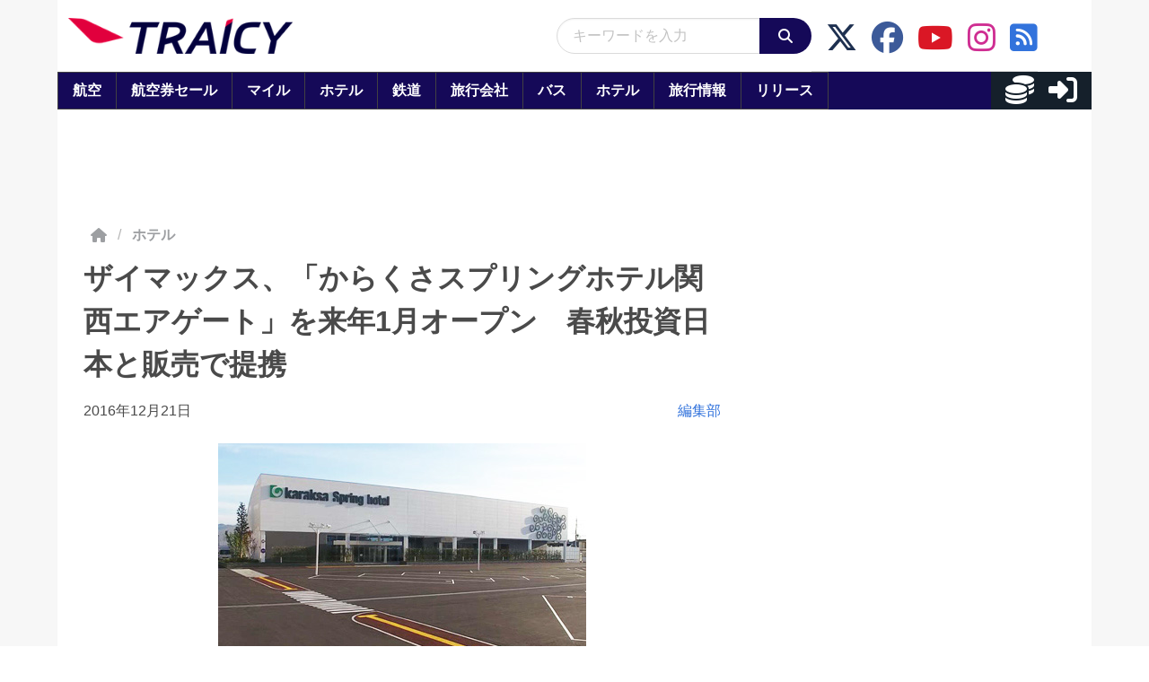

--- FILE ---
content_type: application/javascript
request_url: https://html-load.com/script/www.traicy.com.js?hash=-1030037915
body_size: 142127
content:
// 
//# sourceMappingURL=[data-uri]
(function(){function a1O(){const t=["outerHTML","dvi","hwb( [<hue>|none] [<percentage>|none] [<percentage>|none] [/ [<alpha-value>|none]]? )","article","profile","read-only|read-write|write-only","<'cue-before'> <'cue-after'>?","gecko/","width not set properly","window.top.apstag.runtime.callCqWrapper","<length>|<percentage>|auto","<rgb()>|<rgba()>|<hsl()>|<hsla()>|<hwb()>|<lab()>|<lch()>|<oklab()>|<oklch()>|<color()>","[<angular-color-stop> [, <angular-color-hint>]?]# , <angular-color-stop>","azUyM3RscHplcXZzMHlqaDgxb2d1YTZ3bmJyN2M5bWY0aQ==","840166HEwOlL","<line-width>","male|female|neutral","not_blocking_ads",'" failed. One or more unexpected results received.',"eatDelim","[<angle>|<side-or-corner>]? , <color-stop-list>","<'margin-top'>","aXRoYw==","getElementsByTagName","data","<inset()>|<xywh()>|<rect()>|<circle()>|<ellipse()>|<polygon()>|<path()>","webkitPersistentStorage",".end","<percentage>?&&<image>","Spaces","getArg","async","elem","defineSlot","MWtvaG12NHJsMDgzNjJhaXA3ZmpzNWN0YnF5Z3p3eG5l","chained|none","sort","fetchLater","invalid protect-id length: ","aXJycg==","Type","<'inset-block-start'>","%%%INV_CODE%%%","none|<image>","maxViewportWidth","none|text|all|-moz-none","<position>","mismatchLength","test/v1ew/failed","<keyframe-selector># { <declaration-list> }","isValidPosition","dWwyb3cwMWo5enE1OG1mazRjdjM3YWJzeWlndGVoNnhu","margin-bottom","firefox","recover_cmp_active","<'min-inline-size'>","auto|[over|under]&&[right|left]?","close-error-report","content|fixed","insertBefore","__fpjs_d_m","Function","w2g","getTokenStart","cssWideKeywords","` structure definition","margin: 0; padding: 0;","side_ad","error on googletag.pubads()","error on contentWindow","}-token","turn","Scope","v7.5.65","data-owner","<'border-image-source'>||<'border-image-slice'> [/ <'border-image-width'>|/ <'border-image-width'>? / <'border-image-outset'>]?||<'border-image-repeat'>","<attachment>#","<blend-mode>#","preconnect","auto|<length>|<percentage>","MUVIYi58dT9wKHFmUGl0eSdyNk8lCXc9XTlCSlJEOzo4aw==","none|<integer>","atrulePrelude","instance"," |  ","slice|clone","Element_classList","charCode","[<'animation-range-start'> <'animation-range-end'>?]#","<integer>","is_blocking_acceptable_ads","bmxvYw==","margin-right","Must be between 0 and 63: ","Blob","window.top._df.t","freeze","getName","consumeUntilExclamationMarkOrSemicolon","Py0wOHRQKEpIMUVHeyVbaiZzIiBENWs=","Identifier is expected","INTERSTITIAL","<'-ms-content-zoom-snap-type'>||<'-ms-content-zoom-snap-points'>","<supports-decl>|<supports-selector-fn>","<\/script>","[[<family-name>|<generic-voice>] ,]* [<family-name>|<generic-voice>]|preserve","auto|from-font|[under||[left|right]]","hasAttribute","start|end|center|stretch","webdriverio","midhudsonnews.com","isAdblockUser","reset","<'padding-left'>","../","<'min-height'>","_serializeMappings","forEachRight","center|start|end|self-start|self-end|flex-start|flex-end","bidsBackHandler","scrollX","$chrome_asyncScriptInfo","<time>#","display:none","auto|none|visiblePainted|visibleFill|visibleStroke|visible|painted|fill|stroke|all|inherit","Inventory.insert","isOriginalCmpBlocked","auto|bullets|numbers|words|spell-out|<counter-style-name>","recoverCMP","stroke","aXZtc2xyNDhhY2Uzem9rZ3h0MTBiNnA=","runAdAuction","json.parse","scanNumber","brave","setHTMLUnsafe","    ","cos( <calc-sum> )","AccentColor|AccentColorText|ActiveText|ButtonBorder|ButtonFace|ButtonText|Canvas|CanvasText|Field|FieldText|GrayText|Highlight|HighlightText|LinkText|Mark|MarkText|SelectedItem|SelectedItemText|VisitedText","start prebid request bidsBackHandler for ","adshield-api","args","getAdserverTargeting","hue-rotate( <angle> )","Token","is_tc_string_resolved","HTMLScriptElement","ADS_FRAME","copy","race","9999","StyleSheet","<'background-color'>||<bg-image>||<bg-position> [/ <bg-size>]?||<repeat-style>||<attachment>||<box>||<box>","safari/firefox src fetch error","electron","image( <image-tags>? [<image-src>? , <color>?]! )","deg","iframe load error: ","Unexpected err while detecting cosmetic filter: ","repeat( [auto-fill|auto-fit] , [<line-names>? <fixed-size>]+ <line-names>? )","hookWindowProperty Error: ","innerHTML","PseudoClassSelector","performance_gpt_ad_rendered","scrolling","ACK_VISIBLE","matchProperty","':' [before|after|first-line|first-letter]","PseudoElementSelector","url-not-matched","normal|embed|isolate|bidi-override|isolate-override|plaintext|-moz-isolate|-moz-isolate-override|-moz-plaintext|-webkit-isolate|-webkit-isolate-override|-webkit-plaintext"," not an object","addType_","add","isSleipnir",'<pre style="margin:0;padding:0;font-size:10px;line-height: 1em;color:black;">',"lch( [<percentage>|<number>|none] [<percentage>|<number>|none] [<hue>|none] [/ [<alpha-value>|none]]? )","even","negotiate v4 test failed: ","svmax","', '*')<\/script>","math-random","cmVzZXJ2ZWQx","HTMLFormElement","documentFocus","renderer","getConsentMetadata","Feature","<body","3915952qqHEru","height:    600px; position: sticky; top: 20px; display: block; margin-top: 20px; margin-right: 10px;","ad01","getOutOfPage",'<script src="',"matchAll","matchRef","auto|use-script|no-change|reset-size|ideographic|alphabetic|hanging|mathematical|central|middle|text-after-edge|text-before-edge","getOwnPropertyNames","circle|ellipse","whatcardev.haymarket.com","__lastWatirConfirm","MessageEvent_data","[<length>{2,3}&&<color>?]","Dimension","createSingleNodeList","nullable","isParentsDisplayNone","parseWithFallback","test/view/passed","<'right'>",";<\/script></head></html>","repeat( [<integer [1,∞]>] , [<line-names>? <fixed-size>]+ <line-names>? )","command","none|<track-list>|<auto-track-list>|subgrid <line-name-list>?","eval","Intl","7cfdc6c7","bzlxemF4dHA0MDZ3a2U3aWIyZzM4Znltdmo1bGNoMW5y","data-bypass-check-","_set","})()","blockIVT","<custom-ident>","` has no known descriptors","perspective( [<length [0,∞]>|none] )","] by [","normal|sub|super","eventId=","span","syntax","scaleY( [<number>|<percentage>] )","document.createElement","light|dark|<integer [0,∞]>","normal|[<string> <number>]#","_phantom","-moz-linear-gradient( <-legacy-linear-gradient-arguments> )|-webkit-linear-gradient( <-legacy-linear-gradient-arguments> )|-o-linear-gradient( <-legacy-linear-gradient-arguments> )","PTZhMEc+UE9vMzdudj94JjFgXTJ0","<'align-content'> <'justify-content'>?","<'rest-before'> <'rest-after'>?","Percentage","adsinteractive","onWhiteSpace","referrer","div","<font-weight-absolute>|bolder|lighter","<shape>|auto","https://fb.content-loader.com","3rd-party fetch error: ","Neither `enter` nor `leave` walker handler is set or both aren't a function","parseFloat","__gpp not found within timeout","uBlock Origin","Tig5fCEvX1JEdjZRKSI4P0wjaFdscjs=","[restore-rejections] restoreDeferredRejections__nonadblock","push","Number, dimension, ratio or identifier is expected","[<'offset-position'>? [<'offset-path'> [<'offset-distance'>||<'offset-rotate'>]?]?]! [/ <'offset-anchor'>]?","img_","analytics","[<counter-name> <integer>?]+|none","Blocked interstial slot define:","getTargeting","overflow","CDC","kind","HTMLImageElement","[recoverTcfCMP] removing existing __tcfapi / __gpp / __uspapi","gpt","&id=","brightness( <number-percentage> )","/report","none|<color>|<url> [none|<color>]?|context-fill|context-stroke","reserved2Output","aps","isTcStringResolved","none|zoom","substrToCursor","normal|stretch|<baseline-position>|<overflow-position>? [<self-position>|left|right]|legacy|legacy&&[left|right|center]","AtKeyword","wrapper","revert","Expect `","nextUntil","generated","cachedAt","canPlayType","<html></html>","findDeclarationValueFragments","limit","normalize","'[' <wq-name> ']'|'[' <wq-name> <attr-matcher> [<string-token>|<ident-token>] <attr-modifier>? ']'","auto|optimizeSpeed|optimizeLegibility|geometricPrecision","/negotiate/v4/video?width=","reserved2Input","AdShield API cmd.push result","isTcfRequired","polarbyte","text_ads","blocking_acceptable_ads","gamezop.com","findValueFragments","childNodes","gpt-andbeyond","auto|always|avoid|left|right|recto|verso","tokenIndex","<track-breadth>|minmax( <inflexible-breadth> , <track-breadth> )|fit-content( <length-percentage> )","dimension-token","classList","clearOriginJoinedAdInterestGroups","coupang","Jmo8UkRzW1c+YnVrTWBjPzEpCWw=","/view","<easing-function>#","!(function(){","tokenEnd","initial","x-frame-width","HTMLElement","releaseCursor","?version=","isVisibleIframe","getRandomValues","<'position-try-order'>? <'position-try-fallbacks'>","dable","rtt","text-ads","auto|none|scrollbar|-ms-autohiding-scrollbar","<html","ms, fetchElapsed: ","nextElementSibling","width: 100vw; height: 100vh; z-index: 2147483647; position: fixed; left: 0; top: 0;","child-0","Name is expected","requestBids","XXX","Maximum iteration number exceeded (please fill an issue on https://github.com/csstree/csstree/issues)","gpt-enliple","addMapping","[shorter|longer|increasing|decreasing] hue","&height=","getAdUnitPath","whitespace-token","rel","<angle>|<percentage>","appendData","<string>|<image>|<custom-ident>","gpt-rubicon","grippers|none","<'border-top-width'>","params","__isPrebidOnly","document.documentElement.getAttributeNames is not a function","visible|hidden","Unknown node type: ","content_ad","wrong googletag.pubads()","Terminate - bot detected","cyclic|numeric|alphabetic|symbolic|additive|[fixed <integer>?]|[extends <counter-style-name>]","endsWith","CSSStyleDeclaration.set/get/removeProperty","givt_detected","number-token","auto|<anchor-name>",'" as-key="',"ACK_INVISIBLE","startColumn","script_abort","Multiplier","Mismatch","setSource","Url or Function is expected","unprotect","getAttributeNames","#adshield","recover_cmp_region","return","data-skip-protect-name","reject","whale","isGecko","domain switched","Number sign is expected","<blur()>|<brightness()>|<contrast()>|<drop-shadow()>|<grayscale()>|<hue-rotate()>|<invert()>|<opacity()>|<saturate()>|<sepia()>","HTMLLinkElement","[<line-names>? <track-size>]+ <line-names>?","https://","inset( <length-percentage>{1,4} [round <'border-radius'>]? )","cWJ1dw==","width-less-than","profile.shouldApplyGdpr","center","dable-tdn","Node_textContent","use","adpushup","response","layer","lookupValue","fonts.googleapis.com","[recoverTcfCMP] __tcfloaded_cache hit. Value: ","auto|normal|active|inactive|disabled","normal|italic|oblique <angle>?","normal|<try-size>","/widgets.html","Brian Paul","auto|none|[[pan-x|pan-left|pan-right]||[pan-y|pan-up|pan-down]||pinch-zoom]|manipulation",")-token","hasOwnProperty","tokenStart","raptive","consumeUntilLeftCurlyBracketOrSemicolon","closest-side|closest-corner|farthest-side|farthest-corner|sides"," result: ","removeItem","<bg-image>#",'"inventories"',"https://fb.css-load.com","yahoo-mail-v1","random","block","none|manual|auto","khz","as_country","[<ident-token>|'*']? '|'","<symbol>+","players","revert-layer","<bg-image>||<bg-position> [/ <bg-size>]?||<repeat-style>||<attachment>||<box>||<box>","offsetAndType","[pack|next]||[definite-first|ordered]","_sourcesContents","length","throw","purpose1 consent timeout","'[' <custom-ident>* ']'","ric","url","<calc-product> [['+'|'-'] <calc-product>]*","_fa_","Terminate - empty profile","cmVzZXJ2ZWQxT3V0cHV0","revokeObjectURL","auto|<integer>{1,3}","logs-partners.coupang.com","components",".workers.dev","none|<filter-function-list>|<-ms-filter-function-list>","as_modal_loaded","as_inmobi_cmp_host","tagNameFilter","some","onload","VzB8N196fXtyb1lraFhMXiUoJy8+TnRRR2d1WlNBNHZV","eventName","-ms-inline-flexbox|-ms-grid|-ms-inline-grid|-webkit-flex|-webkit-inline-flex|-webkit-box|-webkit-inline-box|-moz-inline-stack|-moz-box|-moz-inline-box","gpt-adshield","job","<media-in-parens> [or <media-in-parens>]+","<shape-box>|fill-box|stroke-box|view-box","<relative-real-selector-list>","document.classList.contains","balance","<alpha-value>","7Y6Y7J207KeA66W8IOu2iOufrOyYpOuKlCDspJEg66y47KCc6rCAIOuwnOyDne2WiOyKteuLiOuLpC4g7J6Q7IS47ZWcIOuCtOyaqeydhCDrs7TroKTrqbQgJ+2ZleyduCfsnYQg7YG066at7ZWY7IS47JqULg==","MSG_SYN","Failed to get key from: ","height:    250px; position: sticky; top: 20px; display: block; margin-top: 20px; margin-right: 10px;","<font-stretch-absolute>","log","getAtruleDescriptor","Profile is null or undefined","eDVBOGhFOT0KUUcxIkN1SidvVihJKT5sYlc0RCNlIEw2","getGPPData","flip-block||flip-inline||flip-start","<hex-color>|<color-function>|<named-color>|<color-mix()>|transparent","sectionChange","querySelector","div#contents","Promise","[stretch|repeat|round|space]{1,2}","color( <colorspace-params> [/ [<alpha-value>|none]]? )","flow|flow-root|table|flex|grid|ruby","VENDOR","<integer>|auto","_version","trys","isChannelConnected","original.line and original.column are not numbers -- you probably meant to omit the original mapping entirely and only map the generated position. If so, pass null for the original mapping instead of an object with empty or null values.","IntersectionObserverEntry",'iframe[name="',"<complex-selector>#","eX1YV11PJkdsL0N0KXNZQjgtYkY0UgpEJ3BTRTBcdS5aUA==","https://report.error-report.com/modal?eventId=&error=Vml0YWwgQVBJIGJsb2NrZWQ%3D&domain=","anchor-size( [<anchor-element>||<anchor-size>]? , <length-percentage>? )","shift","cmpId","banner_ad","shouldReinsertByUrl","Node_appendChild","naturalHeight","hoyme.jp","<line-width>{1,4}","nhn","<url>|<image()>|<image-set()>|<element()>|<paint()>|<cross-fade()>|<gradient>","img_dggnaogcyx5g7dge2a9x2g7yda9d","Negotiate async ads retry(","[<page-selector>#]?","_file","window.external is undefined","transferSize","_Selenium_IDE_Recorder","conic-gradient( [from <angle>]? [at <position>]? , <angular-color-stop-list> )","startsWith","XHlqTUYtZiJSWwlId3hucylwSUMxPTI1OEU5NlBLOkpPCg==","declarationList","line","<generic>","Yzc4NjNxYnNtd3k1NG90bmhpdjE=","Number of function is expected","bWlsYmAjM0JhcV07RFRWP2UuPCAmYw==","N3o+Z317L1cjYGNbWlQmc0k8Mi1oYUtYWW4Kbyl4U0ZB","start|center|end|baseline|stretch","encodeUrl","<'opacity'>","[recoverTcfCMP] __tcfloaded_cache miss. Loading...","gpt-minutemedia",'" is expected',"cookie","isVisibleNode","thenStack","Timeout.","postMessage","getLocationFromList","lvmin","as_console","<'animation-duration'>||<easing-function>||<'animation-delay'>||<single-animation-iteration-count>||<single-animation-direction>||<single-animation-fill-mode>||<single-animation-play-state>||[none|<keyframes-name>]||<single-animation-timeline>","5767776fNaRFY","none|<angle>|[x|y|z|<number>{3}]&&<angle>","unhandled exception","issue","fromCharCode","innerWidth","normal|stretch|<baseline-position>|[<overflow-position>? <self-position>]","none|auto|[<string> <string>]+","vendor","YTI3NGJjbGp0djBvbXc2ejlnNXAxM3VzOGVraHhpcmZx","drag|no-drag","*[id]","none|<filter-function-list>","/negotiate/v4/css?passcode=","writeln","internet_explorer","Anchor element doesn't have parent","<frequency>|<percentage>","hostname","SharedStorageWorklet","element-invisible-selector","Please enter the password","true","gpt-ima-adshield","horizontal|vertical|inline-axis|block-axis|inherit","rotate( [<angle>|<zero>] )","Negotiate v4 retry(","pageview","Unknown node type:","none|button|button-arrow-down|button-arrow-next|button-arrow-previous|button-arrow-up|button-bevel|button-focus|caret|checkbox|checkbox-container|checkbox-label|checkmenuitem|dualbutton|groupbox|listbox|listitem|menuarrow|menubar|menucheckbox|menuimage|menuitem|menuitemtext|menulist|menulist-button|menulist-text|menulist-textfield|menupopup|menuradio|menuseparator|meterbar|meterchunk|progressbar|progressbar-vertical|progresschunk|progresschunk-vertical|radio|radio-container|radio-label|radiomenuitem|range|range-thumb|resizer|resizerpanel|scale-horizontal|scalethumbend|scalethumb-horizontal|scalethumbstart|scalethumbtick|scalethumb-vertical|scale-vertical|scrollbarbutton-down|scrollbarbutton-left|scrollbarbutton-right|scrollbarbutton-up|scrollbarthumb-horizontal|scrollbarthumb-vertical|scrollbartrack-horizontal|scrollbartrack-vertical|searchfield|separator|sheet|spinner|spinner-downbutton|spinner-textfield|spinner-upbutton|splitter|statusbar|statusbarpanel|tab|tabpanel|tabpanels|tab-scroll-arrow-back|tab-scroll-arrow-forward|textfield|textfield-multiline|toolbar|toolbarbutton|toolbarbutton-dropdown|toolbargripper|toolbox|tooltip|treeheader|treeheadercell|treeheadersortarrow|treeitem|treeline|treetwisty|treetwistyopen|treeview|-moz-mac-unified-toolbar|-moz-win-borderless-glass|-moz-win-browsertabbar-toolbox|-moz-win-communicationstext|-moz-win-communications-toolbox|-moz-win-exclude-glass|-moz-win-glass|-moz-win-mediatext|-moz-win-media-toolbox|-moz-window-button-box|-moz-window-button-box-maximized|-moz-window-button-close|-moz-window-button-maximize|-moz-window-button-minimize|-moz-window-button-restore|-moz-window-frame-bottom|-moz-window-frame-left|-moz-window-frame-right|-moz-window-titlebar|-moz-window-titlebar-maximized","link","value","dark","data:text/html,","origin","selected","\n  syntax: ","skipWs","setImmediate","getStorageUpdates","Too many question marks","versions","join","document.classList.remove not work","<ident> ['.' <ident>]*","ab43d8d5","distinctiveProps","/pagead/drt/ui","<generic-script-specific>|<generic-complete>|<generic-incomplete>|<-non-standard-generic-family>","getLocationRange","Expect a keyword","regexp-test","ignore|normal|select-after|select-before|select-menu|select-same|select-all|none","<rectangular-color-space>|<polar-color-space>|<custom-color-space>","getDetections","in [<rectangular-color-space>|<polar-color-space> <hue-interpolation-method>?|<custom-color-space>]","recovery_started","Condition","Number sign is not allowed","Not supported insert-rule | rule: ","httpEquiv","positionRule","/inventory?host=",": [left|right|first|blank]","auth","( <style-condition> )|( <style-feature> )|<general-enclosed>","process","https://c.amazon-adsystem.com/aax2/apstag.js","pluginsLength","import","/negotiate/css","calledSelenium","pubads","[[<integer>|infinite]{2}]#|auto","matrix3d( <number>#{16} )","documentElementKeys","Y3E5ODM0a2h3czJ0cmFnajdmbG55bXU=","auto|smooth",". Please enable 3rd-party image loading.","https://img-load.com","<'column-width'>||<'column-count'>","none|vertical-to-horizontal","pluginsArray","viewport","/negotiate/v4/script?passcode=","Blocked prebid request for ","none","leboncoin.fr","<noscript>","ndtvprofit.com","getServices","<'-ms-scroll-snap-type'> <'-ms-scroll-snap-points-y'>","   ","pub_300x250","<ray()>|<url>|<basic-shape>","trim","<number>|<percentage>|none","ACK","normal|<length>","from|to|<percentage>|<timeline-range-name> <percentage>","middle","padding-box|content-box","area","iterations","toArray","-moz-repeating-radial-gradient( <-legacy-radial-gradient-arguments> )|-webkit-repeating-radial-gradient( <-legacy-radial-gradient-arguments> )|-o-repeating-radial-gradient( <-legacy-radial-gradient-arguments> )","adlib","<font-weight-absolute>{1,2}","consumeUntilLeftCurlyBracket","[-token","auto|fixed","offset","domain switch: no src attribute","<mf-name> ['<'|'>']? '='? <mf-value>|<mf-value> ['<'|'>']? '='? <mf-name>|<mf-value> '<' '='? <mf-name> '<' '='? <mf-value>|<mf-value> '>' '='? <mf-name> '>' '='? <mf-value>","lexer","adthrive","tokenCount","_parent","(E2) Invalid protect url: ","<'row-gap'> <'column-gap'>?","No element indexed by ","ar-v1","slotRequested","border-box|padding-box|content-box","lazyload","counter( <counter-name> , <counter-style>? )","includes",' <html>\n      <head>\n        <style></style>\n        <style></style>\n        <style></style>\n        <style></style>\n        <style></style>\n        <style></style>\n        <meta name="as-event-handler-added" />\n      </head>\n      <body marginwidth="0" marginheight="0">\n        <a target="_blank" rel="noopener noreferrer" href>\n          <div id="container" class="vertical mid wide">\n            <div class="img_container">\n              <img src />\n            </div>\n            <div class="text_container">\n              <div class="title"></div>\n              <div class="description"></div>\n              <div class="sponsoredBy"></div>\n            </div>\n          </div>\n        </a>\n      </body>\n    </html>',"normal|<string>","<line-style>{1,4}","<ident>","normal|text|emoji|unicode","urlGenerate","ratio","<percentage>|<length>|<number>","frameScript","inside|outside","anonymous","dvmin","createAuctionNonce","Terminate - not allowed running in iframe","minViewportWidth","fminer","__selenium_unwrapped","terms","WebKitMediaKeys","<media-not>|<media-and>|<media-in-parens>","i|s","cqh","https://securepubads.g.doubleclick.net/tag/js/gpt.js","cmE7TUg3emZBb1EJeFRVaD9uPSFOSks5PHZgNXsjbVsz","isInIframe","dump","<length>{1,4}","<'block-size'>","__isPrebidOnly event listener removed","0d677ebc-1f69-4f65-bda7-2e402eb202d5","normal|ultra-condensed|extra-condensed|condensed|semi-condensed|semi-expanded|expanded|extra-expanded|ultra-expanded|<percentage>","connection","removed","readystatechange","<fixed-breadth>|minmax( <fixed-breadth> , <track-breadth> )|minmax( <inflexible-breadth> , <fixed-breadth> )","HTMLMetaElement","<'flex-grow'>","focus/","Bad value `","fXFCPHpgUFpbWUg6MHNqdmFPcA==","window.process is","done","CDO-token","TlhHdDU9fV1iSWtoKThUPnAtfGVXcw==","cssText","failed","auto|crisp-edges|pixelated|optimizeSpeed|optimizeQuality|<-non-standard-image-rendering>","Element.remove","start","insertRule","target-text( [<string>|<url>] , [content|before|after|first-letter]? )","[<length-percentage>|<number>|auto]{1,4}","Semicolon or block is expected","readyState","[Bot] bot UA detected, ua=","ssmas","<'align-items'> <'justify-items'>?","que","last","[normal|<baseline-position>|<content-distribution>|<overflow-position>? <content-position>]#","MSG_SYN_URG","chromium","btoa","<complex-real-selector-list>","encodedBodySize","<length-percentage>&&hanging?&&each-line?","inventory","output","outerHeight","<integer>|<length>","none|<transform-list>","<feature-value-block>+","addIframeVisibilityCheckHandler","r script executed more than once","<single-animation-composition>#","api.adiostech.com","TypeSelector","none|auto","Terminate - non-adblock","BatteryManager","aria-label","key","dictionnaire.lerobert.com","promise","w = window.parent;"," negotiation is failed but suppressed since failOnlyIf is not met","VHg8V3xYdmN1YkN6LWVrVS8gb2lNCSY6JUlnPjJoe3Nb","hashchange","gpt_slot_rendered_time",'SourceMapGenerator.prototype.applySourceMap requires either an explicit source file, or the source map\'s "file" property. Both were omitted.',"appendList","deep","<transition-behavior-value>#","insertData","from-image|<angle>|[<angle>? flip]","_mappings","<number>|<angle>","' not supported","prepend",", fetch: ","\n   value: ","crios","<'margin-inline'>","null","__webdriver_unwrapped","AV1 codec is not supported. Video negotiation will be suppressed.","text/javascript","inventoryId","url-equal","height","className","none|ideograph-alpha|ideograph-numeric|ideograph-parenthesis|ideograph-space","onError","root|nearest|self","shouldRemoveByUrl","eventStatus","WebGLRenderingContext.getParameter is not a function","awesomium","originalLine","beforeunload","unsafe|safe","try-catch","<'border-top-width'>||<'border-top-style'>||<color>","can't access user-agent","getType","can't access document.hidden","none|element|text","atrules","Firefox/","script_onerror","url(","none|all","skipSC","target-counters( [<string>|<url>] , <custom-ident> , <string> , <counter-style>? )","banner-ad","every","out_of_page","@top-left-corner|@top-left|@top-center|@top-right|@top-right-corner|@bottom-left-corner|@bottom-left|@bottom-center|@bottom-right|@bottom-right-corner|@left-top|@left-middle|@left-bottom|@right-top|@right-middle|@right-bottom","rex","ui-serif|ui-sans-serif|ui-monospace|ui-rounded","auto|normal|none","[AdBlockDetector] Cosmetic adblock detected","marker-mid","N3VpbDVhM2d4YnJwdHZqZXltbzRjMDl3cXpzNjgybmYx","api.reurl.co.kr","replace","<namespace-prefix>? [<string>|<url>]","matchStack","insertAdjacentElement","[auto|reverse]||<angle>","source","[[<'font-style'>||<font-variant-css2>||<'font-weight'>||<font-width-css3>]? <'font-size'> [/ <'line-height'>]? <'font-family'>#]|<system-family-name>|<-non-standard-font>","none|chained","OutOfPageFormat","tan( <calc-sum> )","then","c204ZmtocndhOTR5MGV1cGoybnEx","OWptYW53eXF4MHM1NHp1dG82aA==","Property","frameStatus:failed","dpcm","POST","[historical-ligatures|no-historical-ligatures]","ignoreInvalidMapping",": unfilled negotiations were: [","<'min-width'>","auto|bar|block|underscore","flex","--\x3e","http","input","/npm-monitoring","navigator.webdriver is undefined","5174120wUAKpJ","(prefers-color-scheme: light)","Headers","none|<string>+","<legacy-device-cmyk-syntax>|<modern-device-cmyk-syntax>","insertList","Rule","boundingClientRect","<counter()>|<counters()>","<any-value>","target-counter( [<string>|<url>] , <custom-ident> , <counter-style>? )","isInRootIframe","<header","auto|text|none|contain|all","<transform-function>+","region","-moz-calc(","MatchOnceBuffer","requestNonPersonalizedAds","svh","-apple-system-body|-apple-system-headline|-apple-system-subheadline|-apple-system-caption1|-apple-system-caption2|-apple-system-footnote|-apple-system-short-body|-apple-system-short-headline|-apple-system-short-subheadline|-apple-system-short-caption1|-apple-system-short-footnote|-apple-system-tall-body","usedJSHeapSize","eachMapping","row|row-reverse|column|column-reverse","<frequency>&&absolute|[[x-low|low|medium|high|x-high]||[<frequency>|<semitones>|<percentage>]]","json","<'container-name'> [/ <'container-type'>]?","destroySlots","<number [0,∞]> [/ <number [0,∞]>]?","window.parent.parent.confiant.services().onASTAdLoad","baseline|sub|super|text-top|text-bottom|middle|top|bottom|<percentage>|<length>","body > div > span > div","logs","container","spawn","Url","as_","N3k6eDIxOF1VI05DfW5XYU1Te0w=","[[<url> [<x> <y>]? ,]* [auto|default|none|context-menu|help|pointer|progress|wait|cell|crosshair|text|vertical-text|alias|copy|move|no-drop|not-allowed|e-resize|n-resize|ne-resize|nw-resize|s-resize|se-resize|sw-resize|w-resize|ew-resize|ns-resize|nesw-resize|nwse-resize|col-resize|row-resize|all-scroll|zoom-in|zoom-out|grab|grabbing|hand|-webkit-grab|-webkit-grabbing|-webkit-zoom-in|-webkit-zoom-out|-moz-grab|-moz-grabbing|-moz-zoom-in|-moz-zoom-out]]","linear|radial","delim-token","is_brave","/analytics?host=","<page-selector-list>","gpt-publisher","matchType","fmget_targets",'video/mp4; codecs="av01.0.02M.08"',"<symbol> <symbol>?","_sources","text-ad-links","<wq-name>|<ns-prefix>? '*'","call","gdprApplies","[<linear-color-stop> [, <linear-color-hint>]?]# , <linear-color-stop>","text_ad","af8d5326","memoryLimitThreshold","cef","iframe negotiate msg: ","[[left|center|right|span-left|span-right|x-start|x-end|span-x-start|span-x-end|x-self-start|x-self-end|span-x-self-start|span-x-self-end|span-all]||[top|center|bottom|span-top|span-bottom|y-start|y-end|span-y-start|span-y-end|y-self-start|y-self-end|span-y-self-start|span-y-self-end|span-all]|[block-start|center|block-end|span-block-start|span-block-end|span-all]||[inline-start|center|inline-end|span-inline-start|span-inline-end|span-all]|[self-block-start|self-block-end|span-self-block-start|span-self-block-end|span-all]||[self-inline-start|self-inline-end|span-self-inline-start|span-self-inline-end|span-all]|[start|center|end|span-start|span-end|span-all]{1,2}|[self-start|center|self-end|span-self-start|span-self-end|span-all]{1,2}]","space-between|space-around|space-evenly|stretch","default|menu|tooltip|sheet|none","createContextualFragment","[<url>|<gradient>|none] [<length-percentage>{4} <-webkit-mask-box-repeat>{2}]?","prebid","title (english only)","Expect an apostrophe","[<length-percentage>|left|center|right|top|bottom]|[[<length-percentage>|left|center|right]&&[<length-percentage>|top|center|bottom]] <length>?","eDI5aGI4cHd2c2lsY21xMDY1dDQzN3JueXVvMWpmemtl","fromSourceMap","selectorList","<single-animation-iteration-count>#","shouldNegotiateAds","Unexpected combinator","Navigator","normal|[<numeric-figure-values>||<numeric-spacing-values>||<numeric-fraction-values>||ordinal||slashed-zero]","url-matched","keepOriginalAcceptableAds","<'text-emphasis-style'>||<'text-emphasis-color'>","cXA1cjg0Mnljdnhqb3diYXo3dWh0czlnazZpMGVtbjEzZg==","isCmpBlockedFinally","first","overlay|-moz-scrollbars-none|-moz-scrollbars-horizontal|-moz-scrollbars-vertical|-moz-hidden-unscrollable","FontFace","mustExcludeStrings","flex-direction","important","getComponents","hasFocus","tcloaded","pub_300x250m","rect( [<length-percentage>|auto]{4} [round <'border-radius'>]? )","break","HTMLTemplateElement","isVisibleContent","Map","auto|inter-character|inter-word|none","parent_after","<'list-style-type'>||<'list-style-position'>||<'list-style-image'>","shouldPageviewOnUrlChange","auto|<custom-ident>","none|auto|<percentage>","<image>|none","<masking-mode>#","[none|<dashed-ident>]#","<page-margin-box-type> '{' <declaration-list> '}'","Enum","TopLevelCss","[row|column]||dense","device-cmyk( <number>#{4} )","Percent sign is expected","auto|<integer>","ActiveBorder|ActiveCaption|AppWorkspace|Background|ButtonFace|ButtonHighlight|ButtonShadow|ButtonText|CaptionText|GrayText|Highlight|HighlightText|InactiveBorder|InactiveCaption|InactiveCaptionText|InfoBackground|InfoText|Menu|MenuText|Scrollbar|ThreeDDarkShadow|ThreeDFace|ThreeDHighlight|ThreeDLightShadow|ThreeDShadow|Window|WindowFrame|WindowText","geniee","/negotiate/v4/iframe-2nd?passcode=","documentElement","normal|break-word|anywhere","insertRules","edgios","parseInt","ev-times.com","Frame not visible","auto|thin|none","isElementDisplayNone","cross-fade( <cf-mixing-image> , <cf-final-image>? )","getAtrulePrelude","layer(","<grid-line> [/ <grid-line>]{0,3}","<urange>#","Vertical line is expected","fxios/","structure","<number>","none|[x|y|block|inline|both] [mandatory|proximity]?","checkAtruleDescriptorName","<display-outside>?&&[flow|flow-root]?&&list-item","<declaration>? [; <page-body>]?|<page-margin-box> <page-body>",";<\/script>","eat","image","forEachToken","dmJybDRzN3U5ZjhuejVqcHFpMG13dGU2Y3loYWcxM294","getElementsByClassName","<-ms-filter-function-progid>|<-ms-filter-function-legacy>","interval","didomi","Module","<url> <decibel>?|none","config","slice","plainchicken.com","_sorted","document.getElementsByTagName","decodeURIComponent","<'max-height'>","c3ZtbQ==","installedModules","srcdoc","atob","compareByGeneratedPositionsDeflated","sourceContentFor"," used missed syntax definition ","iframe msg err: ","Window_setInterval","MG96dXBrcng2cWp3bnlnbDM0bTdpOXRoMWY4djJiZWM1","HTMLElement_dataset","column","adshield-loaded","rule"," is blocked","jsHeapSizeLimit","requestAnimationFrame","DeclarationList","[<length>|<number>]{1,4}","iframe negotiate: onLoad, elapsed: ","cache_is_blocking_ads","<head","Range","Document","recovery_inventory_insert","basename","signalStatus","<declaration>","widthEval","<length>","color-mix( <color-interpolation-method> , [<color>&&<percentage [0,100]>?]#{2} )","false|true","disallowEmpty","raider.io","{-token","clip-path","orientation","isElementDisplayNoneImportant","gpt-adsinteractive","getWrapper","windowExternal","onabort","adms","https://static.dable.io/dist/plugin.min.js","data-empty-src","prod","getItem","apsEnabled","should_apply_gdpr","reference","isSafari","Apple","auto|<length>","ADNXSMediation","0|1","translateX( <length-percentage> )","[visible|hidden|clip|scroll|auto]{1,2}|<-non-standard-overflow>","inventories_key","[normal|<length-percentage>|<timeline-range-name> <length-percentage>?]#","body","ClassSelector","getSlots","Selector is expected","]-token","checkStructure","getBoundingClientRect","nextCharCode","Group","title","adblock_fingerprint","none|<shadow-t>#","<counter-style>|<string>|none","thatgossip.com","initInventoryFrame","JSON","Not a Declaration node","webkitSpeechGrammar","leftComparison","/favicon.png?","removeChild","lookupType","initMain","inventory-removal-key","single|multiple","nearest-neighbor|bicubic","exportSnapshot","delay","<media-query-list>","protectUrlContext","7971165FlZfVu","Identifier is expected but function found","[<declaration>? ';']* <declaration>?","always|[anchors-valid||anchors-visible||no-overflow]","createList","skew( [<angle>|<zero>] , [<angle>|<zero>]? )","mustIncludeStrings","throw new Error();","matchDeclaration","wrong contentWindow","attributes","fields","opacity( [<number-percentage>] )","none|<length-percentage>|min-content|max-content|fit-content|fit-content( <length-percentage> )|stretch|<-non-standard-size>","align-items","https://c.html-load.com","RPC","clientWidth","originalAds","<supports-condition>","repeat|no-repeat|space|round","auto|<string>","Integrity check failed: ","ODk1dDdxMWMydmVtZnVrc2w2MGh5empud28zNGJ4cGdp","svmin","splice","auto|<animateable-feature>#","_skipValidation","gpt_requested_time","match","bXRlcWgweXM2MnAxZnhqNTg5cm80YXVuemxpZzNjN3diaw==","prelude","naver","aW5wdXQ=",'function t(n,r){const c=e();return(t=function(t,e){return c[t-=125]})(n,r)}function e(){const t=["501488WDDNqd","currentScript","65XmFJPF","stack","3191470qiFaCf","63QVFWTR","3331tAHLvD","3cJTWsk","42360ynNtWd","2142mgVquH","remove","__hooked_preframe","18876319fSHirK","defineProperties","test","1121030sZJRuE","defineProperty","9215778iEEMcx"];return(e=function(){return t})()}(function(n,r){const c=t,s=e();for(;;)try{if(877771===-parseInt(c(125))/1+-parseInt(c(141))/2*(parseInt(c(126))/3)+-parseInt(c(137))/4*(-parseInt(c(139))/5)+parseInt(c(136))/6+parseInt(c(128))/7*(-parseInt(c(127))/8)+parseInt(c(142))/9*(-parseInt(c(134))/10)+parseInt(c(131))/11)break;s.push(s.shift())}catch(t){s.push(s.shift())}})(),(()=>{const e=t;document[e(138)][e(129)]();const n=Object[e(135)],r=Object.defineProperties,c=()=>{const t=e,n=(new Error)[t(140)];return!!new RegExp(atob("KChhYm9ydC1vbi1pZnJhbWUtcHJvcGVydHl8b3ZlcnJpZGUtcHJvcGVydHkpLShyZWFkfHdyaXRlKSl8cHJldmVudC1saXN0ZW5lcg=="))[t(133)](n)};Object[e(135)]=(...t)=>{if(!c())return n(...t)},Object[e(132)]=(...t)=>{if(!c())return r(...t)},window[e(130)]=!0})();',"EventTarget_addEventListener","Y29rcQ==","HTMLAnchorElement","margin-top","isInAdIframe","unhandled exception - ","none|blink","<symbol>","<'inline-size'>","floor","[normal|x-slow|slow|medium|fast|x-fast]||<percentage>","admiral","element display none important","auto|never|always|<absolute-size>|<length>","poster","computeSourceURL","( <declaration> )","<string>|<custom-ident>+","detect","Failed to detect bot","auto","adingo","isBalanceEdge","eTkzcmZ0czdseHE4dmtnamVuNW0waTZ3emhhcDF1Y2Iybw==","dmtkcw==","[recoverTcfCMP] inserting ","checkPropertyName","horizontal-tb|vertical-rl|vertical-lr|sideways-rl|sideways-lr|<svg-writing-mode>","<single-animation-fill-mode>#","findAllFragments","Date","var( <custom-property-name> , <declaration-value>? )","initLogUploadHandler","data-cmp-ab","[<length>|<percentage>|auto]{1,4}","<custom-ident>|<string>","ellipse( [<shape-radius>{2}]? [at <position>]? )","v4ac1eiZr0","atrule","https://example.com/","token","scanWord","addEventListener","marginheight",'{"type": "tag", "marshalled": "<html></html>"}',"dXk4b2EyczZnNGozMDF0OWJpcDdyYw==","InE0CkozZmtaaGombHRgd0g1MFQ9J2d8KEVQW0ItUVlE","http://127.0.0.1","RunPerfTest","ghi","element-visible-selector","url-path-not-equal","startLine","checkAtruleName","hash","mezzomedia","object-keys","idFilter","czN6Ym85YWhnZjdsazV5MGN1bXJwcW53eDZpNGpldnQy","crypto.getRandomValues() not supported. See https://github.com/uuidjs/uuid#getrandomvalues-not-supported","xlink:href","<angle-percentage>{1,2}","MAIN","is_acceptable_ads_blocked","webdriver","logicieleducatif.fr","sourceRoot","configIndex","lvh","eXB3engydXNtOG9nNXE3NHRhbmxiNnJpM3ZjZWhqOWtmMQ==","Hex or identifier is expected","auto|<position>","channel","toPrimitive","normal|break-all|keep-all|break-word|auto-phrase","radial-gradient( [<ending-shape>||<size>]? [at <position>]? , <color-stop-list> )","selector( <complex-selector> )","style","Yml4cXJod245emptNTRvMTJmZTBz","<mf-name>","setTargeting","runImpl","[<length-percentage>|left|center|right]#","scanString","Mozilla/5.0 (Macintosh; Intel Mac OS X 10_15_7) AppleWebKit/537.36 (KHTML, like Gecko) Chrome/139.0.0.0 Safari/537.36","__p_","Class extends value ","initial|inherit|unset|revert|revert-layer","RegExp","decorate","cultureg"," | ","searchParams","<grid-line>","handlers","contentAreaSelectors","auto|<'border-style'>","sources","adblock_circumvent_score","units","<percentage>","https://s.html-load.com","appVersion","[<length-percentage>|auto]{1,2}|cover|contain","1.9.1","reinsert","Layer","errorTrace signal unexpected behaviour","getProperty","normal|reset|<number>|<percentage>","Unknown property","Lexer matching doesn't applicable for custom properties","substringToPos","safari","Unexpected end of input","resolve","'>'|'+'|'~'|['|' '|']","light","adshieldMaxRTT","content-box|padding-box|border-box","invert(","purpose","compareByGeneratedPositionsInflated","<'margin-block-end'>","break-walk","undefined","originalUrl","filename","anchor( <anchor-element>?&&<anchor-side> , <length-percentage>? )","backgroundImage","Reflect","ident-token","mode","CSSStyleDeclaration","heightEval","Invalid reserved state: ","[<age>? <gender> <integer>?]","statusText","<'inset-inline'>","attributionSrc","<'max-width'>","<number-percentage>{1,4}&&fill?","<'bottom'>","onLoad","level","normal|reverse|alternate|alternate-reverse","<length-percentage>{1,4} [/ <length-percentage>{1,4}]?","as_backgroundColor","port2","Nth","isFailed","isArray","cap","auto-add|add( <integer> )|<integer>","<length-percentage>","start|center|end|justify","iframe negotiate: configure message timeout: ","Worker","name","cGxiaTIxY3hmbW8zNnRuNTB1cQ==","_validateMapping","cmVzZXJ2ZWQyT3V0cHV0","lines","skipped","colon-token","walk","singleNodeValue","knowt.com","rect( <top> , <right> , <bottom> , <left> )|rect( <top> <right> <bottom> <left> )","close","/negotiate/v3/xhr?passcode=","AddMatchOnce","iframe ready timeout (fetch error)","onreadystatechange","cache_adblock_circumvent_score","isVisible","exec","<'top'>","__webdriverFunc","leaveAdInterestGroup","https://css-load.com","[[left|center|right|top|bottom|<length-percentage>]|[left|center|right|<length-percentage>] [top|center|bottom|<length-percentage>]|[center|[left|right] <length-percentage>?]&&[center|[top|bottom] <length-percentage>?]]","-1000px","_names","recovery_loaded_time","none|auto|textfield|menulist-button|<compat-auto>","data-src","running|paused","media","static|relative|absolute|sticky|fixed|-webkit-sticky","callback","calc( <calc-sum> )","rlh","elementFromPoint","dggn","getOwnPropertyDescriptor","<length>|<percentage>","normal|italic|oblique <angle>{0,2}","<'flex-direction'>||<'flex-wrap'>",'<meta name="color-scheme" content="',"dogdrip.net","element( <custom-ident> , [first|start|last|first-except]? )|element( <id-selector> )","FeatureRange","https://report.ad-shield.cc/","<'caret-color'>||<'caret-shape'>","<mf-name> : <mf-value>","Field `","Invalid protect url prefix: ","left","[diagonal-fractions|stacked-fractions]","ltr|rtl","[from-image||<resolution>]&&snap?","window.parent.document.domain;","read-only|read-write|read-write-plaintext-only","googletag cmd unshift failed : ","child_last","LayerList","/adsid/integrator.js","replaceSync","iframe message timeout: ","BotDetector.detect can't be called before BotDetector.collect","no purpose 1 consent","Too many inventory failures - ","[Profile Handler]","collapse|separate","permissions","normal|[<number> <integer>?]","[recovery] __tcfapi addEventListener","document.hidden","alphaStr","selectors","lastChanged","sticky","Response","fromEntries","element-attributes","assign","bidder","loaded","document.querySelectorAll","getNode","optimize-contrast|-moz-crisp-edges|-o-crisp-edges|-webkit-optimize-contrast","replaceState","data-empty-class","iframe negotiate: safari/firefox timeout configured. timeout: ","calc(","data-sdk","/negotiate/v4/xhr?passcode=","element out of viewable window","mimeTypes","AS-ENCODED-VAL",", y: ","gpt-adapex","Node_baseURI","gpt_disabled_by_missing_tcf","auto|normal|stretch|<baseline-position>|<overflow-position>? <self-position>","XncgVl8xcWs2OmooImc+aSVlfEwyY0k=","grayscale( <number-percentage> )","video","writable","query","[none|<single-transition-property>]||<time>||<easing-function>||<time>||<transition-behavior-value>","auto|<custom-ident>|[<integer>&&<custom-ident>?]|[span&&[<integer>||<custom-ident>]]","[auto? [none|<length>]]{1,2}","none|[crop||cross]","not","<number-one-or-greater>","<color>&&<color-stop-angle>?","clamp( <calc-sum>#{3} )","url( <string> <url-modifier>* )|<url-token>","cqw","visible|hidden|collapse","&domain=","phantomas","[normal|small-caps]","auto|none","reportToSentry","cache_isbot","[<bg-layer> ,]* <final-bg-layer>","<color> <color-stop-length>?","round( <rounding-strategy>? , <calc-sum> , <calc-sum> )","iframe ready timeout (fetch finish) ","a24xZWhvNmZqYnI0MHB4YzlpMnE="," node type",'" is a required argument.',"Event","NmFreWhvcjgwbTM3c2xmdzF2eHA=","getWindowId","Value","hsl|hwb|lch|oklch","var(","text","contains","driver","defineProperties","general-enclosed","rotateZ( [<angle>|<zero>] )","HyphenMinus is expected","<family-name>#",".setTargetingForGPTAsync","normal|none|[<content-replacement>|<content-list>] [/ [<string>|<counter>]+]?","a2Zwdg==","script_version","attributionsrc","mod( <calc-sum> , <calc-sum> )",".source","[above|below|right|left]? <length>? <image>?","window.top.document.domain;","setTargetingForGPTAsync","raw","gpt-geniee"," or hex digit","iterateNext","728","dvb","Unknown type","element","setTimeout","url-path-equal",".getAdserverTargeting","RVlmP1JOMmF9V2JVNWVIX3xTdEpv","<keyframes-name>","__webdriver_evaluate","findIndex","term","startOffset","fetch","gpt-nextmillenium","nowrap|wrap|wrap-reverse","localStorage","element-tagName","<mf-plain>|<mf-boolean>|<mf-range>","Failed to detect bot:","visibility:","[<integer>&&<symbol>]#","normal|small-caps","function a0Z(e,Z){const L=a0e();return a0Z=function(w,Q){w=w-0xf2;let v=L[w];return v;},a0Z(e,Z);}function a0e(){const eD=['onload','as_','526myoEGc','push','__sa_','__as_ready_resolve','__as_rej','addEventListener','LOADING','XMLHttpRequest','entries','getOwnPropertyDescriptor','_as_prehooked_functions','status','script_onerror','__fr','xhr_defer','href','isAdBlockerDetected','length','then','8fkpCwc','onerror','apply','readyState','_as_prehooked','set','__as_new_xhr_data','Window','catch','charCodeAt','location','document','onreadystatechange','__as_xhr_open_args','_as_injected_functions','DONE','open','toLowerCase','handleEvent','defineProperty','name','54270lMbrbp','__as_is_xhr_loading','prototype','decodeURIComponent','contentWindow','EventTarget','407388pPDlir','__as_xhr_onload','collect','get','call','JSON','setAttribute','Element','btoa','__as_is_ready_state_change_loading','GET','4281624sRJEmx','__origin','currentScript','1433495pfzHcj','__prehooked','1079200HKAVfx','window','error','687boqfKv','fetch','load','1578234UbzukV','function','remove','hostname','adshield'];a0e=function(){return eD;};return a0e();}(function(e,Z){const C=a0Z,L=e();while(!![]){try{const w=-parseInt(C(0x10a))/0x1*(-parseInt(C(0x114))/0x2)+-parseInt(C(0xf7))/0x3+-parseInt(C(0x127))/0x4*(parseInt(C(0x13c))/0x5)+parseInt(C(0x10d))/0x6+parseInt(C(0x105))/0x7+parseInt(C(0x107))/0x8+-parseInt(C(0x102))/0x9;if(w===Z)break;else L['push'](L['shift']());}catch(Q){L['push'](L['shift']());}}}(a0e,0x24a95),((()=>{'use strict';const m=a0Z;const Z={'HTMLIFrameElement_contentWindow':()=>Object[m(0x11d)](HTMLIFrameElement[m(0xf3)],m(0xf5)),'XMLHttpRequest_open':()=>Q(window,m(0x11b),m(0x137)),'Window_decodeURIComponent':()=>Q(window,m(0x12e),m(0xf4)),'Window_fetch':()=>Q(window,m(0x12e),m(0x10b)),'Element_setAttribute':()=>Q(window,m(0xfe),m(0xfd)),'EventTarget_addEventListener':()=>Q(window,m(0xf6),m(0x119))},L=m(0x116)+window[m(0xff)](window[m(0x131)][m(0x123)]),w={'get'(){const R=m;return this[R(0xf9)](),window[L];},'collectOne'(v){window[L]=window[L]||{},window[L][v]||(window[L][v]=Z[v]());},'collect'(){const V=m;window[L]=window[L]||{};for(const [v,l]of Object[V(0x11c)](Z))window[L][v]||(window[L][v]=l());}};function Q(v,l,X){const e0=m;var B,s,y;return e0(0x108)===l[e0(0x138)]()?v[X]:e0(0x132)===l?null===(B=v[e0(0x132)])||void 0x0===B?void 0x0:B[X]:e0(0xfc)===l?null===(s=v[e0(0xfc)])||void 0x0===s?void 0x0:s[X]:null===(y=v[l])||void 0x0===y||null===(y=y[e0(0xf3)])||void 0x0===y?void 0x0:y[X];}((()=>{const e2=m;var v,X,B;const y=W=>{const e1=a0Z;let b=0x0;for(let O=0x0,z=W[e1(0x125)];O<z;O++){b=(b<<0x5)-b+W[e1(0x130)](O),b|=0x0;}return b;};null===(v=document[e2(0x104)])||void 0x0===v||v[e2(0x10f)]();const g=function(W){const b=function(O){const e3=a0Z;return e3(0x113)+y(O[e3(0x131)][e3(0x110)]+e3(0x11e));}(W);return W[b]||(W[b]={}),W[b];}(window),j=function(W){const b=function(O){const e4=a0Z;return e4(0x113)+y(O[e4(0x131)][e4(0x110)]+e4(0x135));}(W);return W[b]||(W[b]={}),W[b];}(window),K=e2(0x113)+y(window[e2(0x131)][e2(0x110)]+e2(0x12b));(X=window)[e2(0x117)]||(X[e2(0x117)]=[]),(B=window)[e2(0x118)]||(B[e2(0x118)]=[]);let x=!0x1;window[e2(0x117)][e2(0x115)](()=>{x=!0x0;});const E=new Promise(W=>{setTimeout(()=>{x=!0x0,W();},0x1b5d);});function N(W){return function(){const e5=a0Z;for(var b=arguments[e5(0x125)],O=new Array(b),z=0x0;z<b;z++)O[z]=arguments[z];return x?W(...O):new Promise((k,S)=>{const e6=e5;W(...O)[e6(0x126)](k)[e6(0x12f)](function(){const e7=e6;for(var f=arguments[e7(0x125)],q=new Array(f),A=0x0;A<f;A++)q[A]=arguments[A];E[e7(0x126)](()=>S(...q)),window[e7(0x118)][e7(0x115)]({'type':e7(0x10b),'arguments':O,'errArgs':q,'reject':S,'resolve':k});});});};}const I=W=>{const e8=e2;var b,O,z;return e8(0x101)===(null===(b=W[e8(0x134)])||void 0x0===b?void 0x0:b[0x0])&&0x0===W[e8(0x11f)]&&((null===(O=W[e8(0x134)])||void 0x0===O?void 0x0:O[e8(0x125)])<0x3||!0x1!==(null===(z=W[e8(0x134)])||void 0x0===z?void 0x0:z[0x2]));},M=()=>{const e9=e2,W=Object[e9(0x11d)](XMLHttpRequest[e9(0xf3)],e9(0x133)),b=Object[e9(0x11d)](XMLHttpRequest[e9(0xf3)],e9(0x12a)),O=Object[e9(0x11d)](XMLHttpRequestEventTarget[e9(0xf3)],e9(0x128)),z=Object[e9(0x11d)](XMLHttpRequestEventTarget[e9(0xf3)],e9(0x112));W&&b&&O&&z&&(Object[e9(0x13a)](XMLHttpRequest[e9(0xf3)],e9(0x133),{'get':function(){const ee=e9,k=W[ee(0xfa)][ee(0xfb)](this);return(null==k?void 0x0:k[ee(0x103)])||k;},'set':function(k){const eZ=e9;if(x||!k||eZ(0x10e)!=typeof k)return W[eZ(0x12c)][eZ(0xfb)](this,k);const S=f=>{const eL=eZ;if(this[eL(0x12a)]===XMLHttpRequest[eL(0x136)]&&I(this))return this[eL(0x100)]=!0x0,E[eL(0x126)](()=>{const ew=eL;this[ew(0x100)]&&(this[ew(0x100)]=!0x1,k[ew(0xfb)](this,f));}),void window[eL(0x118)][eL(0x115)]({'type':eL(0x122),'callback':()=>(this[eL(0x100)]=!0x1,k[eL(0xfb)](this,f)),'xhr':this});k[eL(0xfb)](this,f);};S[eZ(0x103)]=k,W[eZ(0x12c)][eZ(0xfb)](this,S);}}),Object[e9(0x13a)](XMLHttpRequest[e9(0xf3)],e9(0x12a),{'get':function(){const eQ=e9;var k;return this[eQ(0x100)]?XMLHttpRequest[eQ(0x11a)]:null!==(k=this[eQ(0x12d)])&&void 0x0!==k&&k[eQ(0x12a)]?XMLHttpRequest[eQ(0x136)]:b[eQ(0xfa)][eQ(0xfb)](this);}}),Object[e9(0x13a)](XMLHttpRequestEventTarget[e9(0xf3)],e9(0x128),{'get':function(){const ev=e9,k=O[ev(0xfa)][ev(0xfb)](this);return(null==k?void 0x0:k[ev(0x103)])||k;},'set':function(k){const el=e9;if(x||!k||el(0x10e)!=typeof k)return O[el(0x12c)][el(0xfb)](this,k);const S=f=>{const er=el;if(I(this))return this[er(0xf2)]=!0x0,E[er(0x126)](()=>{const eX=er;this[eX(0xf2)]&&(this[eX(0xf2)]=!0x1,k[eX(0xfb)](this,f));}),void window[er(0x118)][er(0x115)]({'type':er(0x122),'callback':()=>(this[er(0xf2)]=!0x1,k[er(0xfb)](this,f)),'xhr':this});k[er(0xfb)](this,f);};S[el(0x103)]=k,O[el(0x12c)][el(0xfb)](this,S);}}),Object[e9(0x13a)](XMLHttpRequestEventTarget[e9(0xf3)],e9(0x112),{'get':function(){const eB=e9;return z[eB(0xfa)][eB(0xfb)](this);},'set':function(k){const es=e9;if(x||!k||es(0x10e)!=typeof k)return z[es(0x12c)][es(0xfb)](this,k);this[es(0xf8)]=k,this[es(0x119)](es(0x109),S=>{const ey=es;I(this)&&window[ey(0x118)][ey(0x115)]({'type':ey(0x122),'callback':()=>{},'xhr':this});}),z[es(0x12c)][es(0xfb)](this,k);}}));};function P(W){return function(){const eg=a0Z;for(var b=arguments[eg(0x125)],O=new Array(b),z=0x0;z<b;z++)O[z]=arguments[z];return this[eg(0x134)]=O,W[eg(0x129)](this,O);};}function Y(W,b,O){const et=e2,z=Object[et(0x11d)](W,b);if(z){const k={...z,'value':O};delete k[et(0xfa)],delete k[et(0x12c)],Object[et(0x13a)](W,b,k);}else W[b]=O;}function D(W,b,O){const ej=e2,z=W+'_'+b,k=w[ej(0xfa)]()[z];if(!k)return;const S=ej(0x108)===W[ej(0x138)]()?window:ej(0x132)===W?window[ej(0x132)]:ej(0xfc)===W?window[ej(0xfc)]:window[W][ej(0xf3)],f=function(){const eK=ej;for(var A=arguments[eK(0x125)],U=new Array(A),F=0x0;F<A;F++)U[F]=arguments[F];try{const J=j[z];return J?J[eK(0xfb)](this,k,...U):k[eK(0xfb)](this,...U);}catch(G){return k[eK(0xfb)](this,...U);}},q=O?O(f):f;Object[ej(0x13a)](q,ej(0x13b),{'value':b}),Object[ej(0x13a)](q,ej(0x106),{'value':!0x0}),Y(S,b,q),window[ej(0x117)][ej(0x115)](()=>{const ex=ej;window[ex(0x111)]&&!window[ex(0x111)][ex(0x124)]&&S[b]===q&&Y(S,b,k);}),g[z]=q;}window[K]||(w[e2(0xf9)](),D(e2(0x11b),e2(0x137),P),D(e2(0xfe),e2(0xfd)),D(e2(0x12e),e2(0x10b),N),(function(){const eN=e2,W=(z,k)=>new Promise((S,f)=>{const eE=a0Z,[q]=k;q[eE(0x121)]?f(k):(E[eE(0x126)](()=>f(k)),z[eE(0x119)](eE(0x10c),()=>S()),window[eE(0x118)][eE(0x115)]({'type':eE(0x120),'reject':()=>f(k),'errArgs':k,'tag':z}));}),b=Object[eN(0x11d)](HTMLElement[eN(0xf3)],eN(0x128));Object[eN(0x13a)](HTMLElement[eN(0xf3)],eN(0x128),{'get':function(){const eI=eN,z=b[eI(0xfa)][eI(0xfb)](this);return(null==z?void 0x0:z[eI(0x103)])||z;},'set':function(z){const eo=eN;var k=this;if(x||!(this instanceof HTMLScriptElement)||eo(0x10e)!=typeof z)return b[eo(0x12c)][eo(0xfb)](this,z);const S=function(){const ei=eo;for(var f=arguments[ei(0x125)],q=new Array(f),A=0x0;A<f;A++)q[A]=arguments[A];return W(k,q)[ei(0x12f)](U=>z[ei(0x129)](k,U));};S[eo(0x103)]=z,b[eo(0x12c)][eo(0xfb)](this,S);}});const O=EventTarget[eN(0xf3)][eN(0x119)];EventTarget[eN(0xf3)][eN(0x119)]=function(){const eM=eN;for(var z=this,k=arguments[eM(0x125)],S=new Array(k),f=0x0;f<k;f++)S[f]=arguments[f];const [q,A,...U]=S;if(x||!(this instanceof HTMLScriptElement)||eM(0x109)!==q||!(A instanceof Object))return O[eM(0xfb)](this,...S);const F=function(){const eP=eM;for(var J=arguments[eP(0x125)],G=new Array(J),H=0x0;H<J;H++)G[H]=arguments[H];return W(z,G)[eP(0x12f)](T=>{const eY=eP;eY(0x10e)==typeof A?A[eY(0x129)](z,T):A[eY(0x139)](...T);});};O[eM(0xfb)](this,q,F,...U);};}()),M(),window[K]=!0x0);})());})()));","consumeFunctionName","meta","auto|none|enabled|disabled","padding|border","[<line-names>|<name-repeat>]+","generatedColumn","__uspapiLocator","cmpStr","leader( <leader-type> )","querySelectorAll","/cou/api_reco.php","isDomainShardingEnabled","<'align-self'> <'justify-self'>?","inventory_id","/filter-fingerprint","html","preload","], Elapsed: ","ad.doorigo.co.kr","[proportional-nums|tabular-nums]","http:","addAtrule_","minmax( [<length-percentage>|min-content|max-content|auto] , [<length-percentage>|<flex>|min-content|max-content|auto] )","Negotiate async ads failed: ","form","eDxbeWtZJTEtc0s5X0MwUmFqIzhPTGxdL0h3aHFGVQkz","getPropertyValue","scroll( [<axis>||<scroller>]? )","HTMLIFrameElement_src","getVersion","__selenium_evaluate","open","Attribute selector (=, ~=, ^=, $=, *=, |=) is expected","nth","is_ads_blocked","emit","__lastWatirPrompt","combo","Unknown type: ","[<line-names>? [<track-size>|<track-repeat>]]+ <line-names>?","gpt_loaded_time","SelectorList","gpt-highfivve","Destroying interstitial slots : ","nthChildOf","filter:","document.getElementById","polygon( <fill-rule>? , [<length-percentage> <length-percentage>]# )","$cdc_asdjflasutopfhvcZLmcf","DisallowEmpty","Css","tokenType","counters( <counter-name> , <string> , <counter-style>? )","auto|both|start|end|maximum|clear","additionalAdsBait","<number>|<dimension>|<percentage>|<calc-constant>|( <calc-sum> )","none|<length-percentage> [<length-percentage> <length>?]?","WhiteSpace","is_cmp_blocked_finally","domAutomation",'</h3><p style="margin:0;padding:0;font-size:10px;line-height: 1.2em;color:black;">',"none|[<number>|<percentage>]{1,3}","visibility","createItem","background-color","eof","string-api","stopPropagation","auto|grayscale","upright|rotate-left|rotate-right","sendBeacon","is_blocking_ads","grad","as_inventories","<box>|border|text","setAttributeNS","addProperty_","[<length>|<percentage>]{1,4}","[recoverTcfCMP] ","[none|<custom-ident>]#","hostage","check","targeting","[<function-token> <any-value>? )]|[( <any-value>? )]","LklwPnN6SjhFd2FoWU0vdjt5S2M9ZgooW19UIHEzbk9T","__webdriver_script_fn","descriptors","<length>{1,2}|auto|[<page-size>||[portrait|landscape]]","lastUrl","none|[objects||[spaces|[leading-spaces||trailing-spaces]]||edges||box-decoration]","none|railed","aWQ=","<'inset-inline-start'>","padding-right","parentElement","//# sourceURL=rtb_adm.js","parse","navigator.productSub is undefined","DOMParser_parseFromString","<compound-selector> [<combinator>? <compound-selector>]*","Blocked ","opera","S1ppe140PG0iNSdjJQpYTHVyeXBxQThbZUl3LURSfGtiQg==","History","[contextual|no-contextual]","/negotiate/script-set-value?passcode=","<declaration-value>","block|inline|run-in","isEncodedId","reversed( <counter-name> )","none|[underline||overline||line-through||blink]|spelling-error|grammar-error","sizes"," | value: ","textAd","<repeat-style>#","cmd","[<mask-reference>||<position> [/ <bg-size>]?||<repeat-style>||[<box>|border|padding|content|text]||[<box>|border|padding|content]]#","FeatureFunction","&url=","path","visible|auto|hidden","srcset","_last","eWJmcQ==","<string> [<integer>|on|off]?","[left|center|right|<length-percentage>] [top|center|bottom|<length-percentage>]","baseUrl","IdSelector","cmp_blocked","checkAtrulePrelude","Hex digit or question mark is expected","<length>|auto","index","linear|<cubic-bezier-timing-function>|<step-timing-function>","QjggL1k5b11WSENfcDN5dApoVE9OaTVxNklHLXI9Mmcl","<position>#","trident","safari/firefox iframe timeout","$1   ","urlFilter","QiBjMQkzRlklPGZfYjJsdV44Wk5DeiNHJ3ZXTTdyJlE9","</head><body></body></html>","normal|spell-out||digits||[literal-punctuation|no-punctuation]","__tcfapi","mask","adshield","image-src: display-none","<predefined-rgb> [<number>|<percentage>|none]{3}","__marker","naturalWidth","sequentum","none|<url>","loader","replaceScriptElementAsync","<line-width>||<line-style>||<color>","Expected ","https://qa.ad-shield.io","getClickUrl","auto|from-font|<length>|<percentage>","none|mandatory|proximity","fill|contain|cover|none|scale-down","<dashed-ident>","function","class","__tcfloaded_cache","fromCodePoint","gpt-funke","refresh","27d518f0","[recoverTcfCMP] __tcfapi rescue","default","as_selected","<box>#","document.querySelector","eatIdent","<number>|<percentage>","b2lscjg3dDZnMXFiejVlZjRodnB5Y3VqbXgzbndzMDJrOQ==","auto|touch","dvh","url-token","/health-check","<ident>|<function-token> <any-value> )","!self","finally","Hyphen minus",'<\/script><script src="',"[<container-name>]? <container-condition>","PerformanceEntry","none|forwards|backwards|both","<color>+|none","-moz-repeating-linear-gradient( <-legacy-linear-gradient-arguments> )|-webkit-repeating-linear-gradient( <-legacy-linear-gradient-arguments> )|-o-repeating-linear-gradient( <-legacy-linear-gradient-arguments> )","<angle>|[[left-side|far-left|left|center-left|center|center-right|right|far-right|right-side]||behind]|leftwards|rightwards","@stylistic|@historical-forms|@styleset|@character-variant|@swash|@ornaments|@annotation","separate|collapse|auto","&padding=","N/A","skipUntilBalanced","sping"," is not a constructor or null","head","scheme","paint( <ident> , <declaration-value>? )","e2VGJU9YclEyPm5wM0pOXTQ3dQ==","none|element|auto","Generic","Unknown feature ","encodeURI","Number","__$webdriverAsyncExecutor","EventTarget","resource","atan2( <calc-sum> , <calc-sum> )","<track-size>+","defineOutOfPageSlot","generatedLine","First-party image load failed","content-box|padding-box|border-box|fill-box|stroke-box|view-box","intrinsic|min-intrinsic|-webkit-fill-available|-webkit-fit-content|-webkit-min-content|-webkit-max-content|-moz-available|-moz-fit-content|-moz-min-content|-moz-max-content","last_bfa_at","label","as_domain","notifications","AdShield API cmd.push","setSourceContent","confirm","sepia( <number-percentage> )","<'border-top-left-radius'>","originalHostname","Terminate - not apply","as_adblock","features","<'top'>{1,2}","normal|light|dark|<palette-identifier>","matches","ltr","<combinator>? <complex-selector>","_selenium","5ab43d8d","scale( [<number>|<percentage>]#{1,2} )","no-limit|<integer>","ease|ease-in|ease-out|ease-in-out|cubic-bezier( <number [0,1]> , <number> , <number [0,1]> , <number> )","aG5bUlhtfERPSC86LkVWS0o7NH1TVQ==","<'height'>","Mesa OffScreen"," undefined","write","scroll-position|contents|<custom-ident>","contentWindow","positions","img","Error","https://fb.html-load.com","normal|small-caps|all-small-caps|petite-caps|all-petite-caps|unicase|titling-caps","rng","ms, passcode: ","Failed to load 3rd-party image: ","RENDERER","prev","mediaType","pop"," > div { justify-content:center; } #","NodeList","ABCDEFGHIJKLMNOPQRSTUVWXYZabcdefghijklmnopqrstuvwxyz0123456789+/","CrOS","[<predefined-rgb-params>|<xyz-params>]","isActive","env( <custom-ident> , <declaration-value>? )","[<line-names>? [<fixed-size>|<fixed-repeat>]]* <line-names>? <auto-repeat> [<line-names>? [<fixed-size>|<fixed-repeat>]]* <line-names>?","comment-token","none|<position-area>","ORDERED_NODE_ITERATOR_TYPE","newsinlevels.com","window.parent.parent.apstag.runtime.callCqWrapper","insert","Date.now is not a function","MW53c3I3dms4ZmgwbDN1dDkyamlncXg2ejQ1Y3BibXlv","rem","immediate","Node_insertBefore","auto|isolate","domAutomationController",'Delim "',"javascript:","file","Invalid protect url: ","minutemedia","<script>window.parent.postMessage('","[<geometry-box>|no-clip]#","functionBind","Ratio","is_admiral_active","<'max-inline-size'>","auto|<length-percentage>","IVT detection failed","Combinator","Math","<'border-style'>","SharedWorker","none|[<'grid-template-rows'> / <'grid-template-columns'>]|[<line-names>? <string> <track-size>? <line-names>?]+ [/ <explicit-track-list>]?","Function name must be `url`","SYN_URG","\n--","https://ad-delivery.net/px.gif?ch=2","navigator.plugins.length is undefined","CefSharp"," used broken syntax definition ","inset?&&<length>{2,4}&&<color>?","isEmpty","<url>|<string>","translateY( <length-percentage> )","marker-start","_array","Expected more digits in base 64 VLQ value.","visible","custom","auto|none|preserve-parent-color","list","saturate( <number-percentage> )","relevantmagazine.com","[( <scope-start> )]? [to ( <scope-end> )]?","luminance|alpha","rem( <calc-sum> , <calc-sum> )","configurable","/negotiate/v4/iframe?passcode=","<'border-top-color'>{1,2}","string","decodeURI","auto|none|antialiased|subpixel-antialiased","-apple-system|BlinkMacSystemFont","<custom-ident> : <integer>+ ;","canvas","drop-shadow( <length>{2,3} <color>? )",") error","rch","<an-plus-b>|even|odd","cover|contain|entry|exit|entry-crossing|exit-crossing","<custom-property-name>","getContext","Script","WEVRNSU8Sl9oIy4wZj92ZUs6ewlDdXRqYEJQOE5HVWIp","test","bot","modifier","<'margin'>","nightmarejs","ad-unit","Negotiate v4 completed in ","[<family-name>|<generic-family>]#","samsungbrowser","/f.min.js","base","allowRunInIframe","after","closest","stylesheet","MozAppearance","[Bot] bot detected, botKind=","end","uBO:","light-dark( <color> , <color> )","prevUntil","isAdBlockerDetected","elapsed_time_ms","MSG_ACK"," is blocked.","memory","parent","object","Element_setAttribute","max( <calc-sum># )","this.href='https://paid.outbrain.com/network/redir","decodeUrl","<complex-selector-unit> [<combinator>? <complex-selector-unit>]*","copyScriptElement","viewport_document","flatMap","[<url> [format( <string># )]?|local( <family-name> )]#","AtruleDescriptor","none|strict|content|[[size||inline-size]||layout||style||paint]","Expect a number","alert","lastScrollY","[<length-percentage>|top|center|bottom]#","rad","none|<track-list>|<auto-track-list>","justify-content","stringify","transparent|aliceblue|antiquewhite|aqua|aquamarine|azure|beige|bisque|black|blanchedalmond|blue|blueviolet|brown|burlywood|cadetblue|chartreuse|chocolate|coral|cornflowerblue|cornsilk|crimson|cyan|darkblue|darkcyan|darkgoldenrod|darkgray|darkgreen|darkgrey|darkkhaki|darkmagenta|darkolivegreen|darkorange|darkorchid|darkred|darksalmon|darkseagreen|darkslateblue|darkslategray|darkslategrey|darkturquoise|darkviolet|deeppink|deepskyblue|dimgray|dimgrey|dodgerblue|firebrick|floralwhite|forestgreen|fuchsia|gainsboro|ghostwhite|gold|goldenrod|gray|green|greenyellow|grey|honeydew|hotpink|indianred|indigo|ivory|khaki|lavender|lavenderblush|lawngreen|lemonchiffon|lightblue|lightcoral|lightcyan|lightgoldenrodyellow|lightgray|lightgreen|lightgrey|lightpink|lightsalmon|lightseagreen|lightskyblue|lightslategray|lightslategrey|lightsteelblue|lightyellow|lime|limegreen|linen|magenta|maroon|mediumaquamarine|mediumblue|mediumorchid|mediumpurple|mediumseagreen|mediumslateblue|mediumspringgreen|mediumturquoise|mediumvioletred|midnightblue|mintcream|mistyrose|moccasin|navajowhite|navy|oldlace|olive|olivedrab|orange|orangered|orchid|palegoldenrod|palegreen|paleturquoise|palevioletred|papayawhip|peachpuff|peru|pink|plum|powderblue|purple|rebeccapurple|red|rosybrown|royalblue|saddlebrown|salmon|sandybrown|seagreen|seashell|sienna|silver|skyblue|slateblue|slategray|slategrey|snow|springgreen|steelblue|tan|teal|thistle|tomato|turquoise|violet|wheat|white|whitesmoke|yellow|yellowgreen","` is missed","properties","bGU0OTcxbTVpcnB1a3hqdjNzcTJvOHk2MGduYnp0aHdmYQ==","scale3d( [<number>|<percentage>]#{3} )","charAt","normal|<content-distribution>|<overflow-position>? [<content-position>|left|right]","<font-stretch-absolute>{1,2}","Identifier","scaleZ( [<number>|<percentage>] )","useractioncomplete","fGAJJ1JxajZDTldIXUk4c3g3dTNm","gpt-vuukle","shouldStorageWaitForTcf","bml1ZTh0bXlhY2ozbDkxcTY1Znhid3pydjdwbzJnazQw"," cmp inserted","disableNativeAds","none|[<svg-length>+]#","getPrototypeOf","Failed to load website due to adblock: ","body > a > div > div > div","HTMLVideoElement","[<length-percentage>|left|center|right] [<length-percentage>|top|center|bottom]?","nearest|up|down|to-zero","opacity:","lookupOffsetNonSC","evaluate","[recoverTcfCMP] tcf is already loaded","':' <ident-token>|':' <function-token> <any-value> ')'","setAttribute","<single-animation-timeline>#","insertAfter","www.whatcar.com","window.Notification is undefined","normal|reverse|inherit","ing","onmozfullscreenchange","encode","navigator","blocking_ads","__gpp","event","frameElement","jizsl_","<forgiving-selector-list>","Element","appendScriptElementAsync","none|proximity|mandatory","matchAtrulePrelude","enums","ads-partners.coupang.com","https://content-loader.com","webDriver","silent|[[x-soft|soft|medium|loud|x-loud]||<decibel>]","filterNthElements","Heartbeat timeout.","[<'outline-width'>||<'outline-style'>||<'outline-color'>]","` in `","matrix( <number>#{6} )","abc","slot","<relative-real-selector>#","dXNqbDRmaHdicHIzaXl6NXhnODZtOWV2Y243b2swYTIxdA==","<string>","none|<dashed-ident>#",'":[{"id":"',"/cou/iframe","systemLanguage","<'-ms-scroll-limit-x-min'> <'-ms-scroll-limit-y-min'> <'-ms-scroll-limit-x-max'> <'-ms-scroll-limit-y-max'>","numeric-only|allow-keywords","linear-gradient( [[<angle>|to <side-or-corner>]||<color-interpolation-method>]? , <color-stop-list> )","isFirefox","webgl","getFirstListNode","randomize","min","<'inset-block'>"," is expected","indiatimes.com","cachedResultIsInAdIframe","Favicon loading failed. Media negotiations will be suppressed.","<'flex-basis'>","<-webkit-gradient()>|<-legacy-linear-gradient>|<-legacy-repeating-linear-gradient>|<-legacy-radial-gradient>|<-legacy-repeating-radial-gradient>","pubkey","reload","as_session_id","<box>|margin-box","Element_getAttribute","body > div > span","navigator.connection is undefined","INVENTORY_FRAME","/negotiate/v3/iframe?passcode=","alt","setInterval","<time>|<percentage>","[<url>|url-prefix( <string> )|domain( <string> )|media-document( <string> )|regexp( <string> )]#","timestamp","O2ZlUVhcLk54PHl9MgpVOWJJU0wvNmkhWXUjQWh8Q15a","not <media-in-parens>","<'text-wrap-mode'>||<'text-wrap-style'>","lvi","blN5TkRHJ01qL288VSBsIlFFa21pWDJIe1pZSmg0JT1f","freemcserver.net","getUserIds","<bg-size>#",'\n      <html>\n        <head></head>\n        <body>\n          <div>\n            <span\n              style="height:    600px; position: sticky; top: 20px; display: block; margin-top: 20px; margin-right: 10px;"\n              id="img_dggna6a9aya6"\n              class\n            >\n              <style>#img_dggna6a9aya6 > div { justify-content:center; } #img_dggna6a9aya6 { visibility:visible; }</style>\n              <div style="position:relative;align-items:center;display:flex;">\n                <iframe\n                  src\n                  data-empty-src\n\n\n                  \n                  status="success"\n                ></iframe>\n              </div>\n            </span>\n          </div>\n        </body>\n      </html>\n    ',"N2d0a3JwYzQ1bndoNmk4amZ2OTNic3lsYXFlem11Mm8xMA==","<'border-top-color'>","` should contain a prelude","joinAdInterestGroup","none|all|<dashed-ident>#","expression","https://html-load.com","bTg5NjFxd3pnaHUyN3hlb2FwbjNrNWlsdnJmamM0c3l0MA==","DOMTokenList","duration","<boolean-expr[","as_key","__replaced","navigator.connection.rtt is undefined","/gpt/setup","Identifier or parenthesis is expected","NGJvdjI4c3lxN3hhY2VnNjVmbTA5cnQzbGlobmt1empwMQ==","none|path( <string> )","shardingIndex","pointer-events","none|<shadow>#","Boolean","`, expected `","<'-ms-content-zoom-limit-min'> <'-ms-content-zoom-limit-max'>","SktqJUlWels8RUgmPUZtaWN1TS46CVMteFBvWnM3CmtB","` should not contain a prelude","combinator","Inventory.reinsert","Terminate - profile not found","log( <calc-sum> , <calc-sum>? )","firstChild","find","success","content-box|border-box","collect","Operator","flat|preserve-3d","[recoverTcfCMP] __tcfloaded_cache set. Value: ","gazetaprawna.pl","auto|start|end|center|baseline|stretch","is_admiral_adwall_rendered","<outline-radius>{1,4} [/ <outline-radius>{1,4}]?","toUpperCase","none|in-flow|all","<'flex-shrink'>","isNaN","Comment","currentScript",'Identifier "',"defineProperty","lookupNonWSType","Wrong value `","symplr","unsortedForEach",'{"apply-ratio":1,"',"3rd-party fetch unexpected response","tpmn","entries","clear","[normal|<content-distribution>|<overflow-position>? [<content-position>|left|right]]#","findWsEnd","` node type definition","normal|[stylistic( <feature-value-name> )||historical-forms||styleset( <feature-value-name># )||character-variant( <feature-value-name># )||swash( <feature-value-name> )||ornaments( <feature-value-name> )||annotation( <feature-value-name> )]",'link[rel="icon"]',"infinityfree.com","not <style-in-parens>|<style-in-parens> [[and <style-in-parens>]*|[or <style-in-parens>]*]","<'margin-right'>","<visual-box>||<length [0,∞]>","sign( <calc-sum> )","cGhtMjF2OWN3NGI3M3lnbG5meG90YXpzdWo4cXJrNjUwaQ==","ms. Setting timeout to ","sdkVersion","/getconfig/sodar","firefox_etp_enabled","_WEBDRIVER_ELEM_CACHE","bkVlSkthLjpQe0E7eDBVTCI0J1hGbXx9d2Z2elEjN1pTKA==","auto|wrap|nowrap","pending","port1","gpt-anymind","Failed to decode protect-id: id is empty","en-us","String or url() is expected","baseURI","forEach","JlhEX1FPaE1ybHRwUjFjNHpHClk=","generate","getElementById","sendXHR","adshieldAvgRTT","crossorigin","__phantomas","dppx",'" target="_blank" style="margin:0;font-size:10px;line-height: 1.2em;color:black;">Details</a>',"str","margin-left","none|circle|disc|square","contrast( [<number-percentage>] )","HTMLCanvasElement.getContext is not a function","HTMLStyleElement",'" is not in the set.',"lookupTypeNonSC","CSSMozDocumentRule","AdShield API cmd","window.external.toString is not a function","[left|right]||[top|bottom]","transform","M2Jwa2ltZnZ4ZTcxNm56b3lydzBxNTI=","inline|block|horizontal|vertical","cqmax","KHIlOTZqVks3e2tQCWdEaE9jRnMnMTtNIkl1UVoveXFB","<length>|thin|medium|thick","gpt-clickio","data-","absolute","selector","unshift","charCodeAt","as_didomi_cmp_id","<media-query>#","SyntaxMatchError","/didomi_cmp.js","blur( <length> )",", height: ","[discretionary-ligatures|no-discretionary-ligatures]","fromArray","http://api.dable.io/widgets/","<number>|left|center|right|leftwards|rightwards","condition","none|[<'flex-grow'> <'flex-shrink'>?||<'flex-basis'>]","fixed","as-extra","android","b3V0cHV0","<color-base>|currentColor|<system-color>|<device-cmyk()>|<light-dark()>|<-non-standard-color>","size","from( <color> )|color-stop( [<number-zero-one>|<percentage>] , <color> )|to( <color> )","CSSStyleSheet","isCmpBlockedFinally: ","oklab( [<percentage>|<number>|none] [<percentage>|<number>|none] [<percentage>|<number>|none] [/ [<alpha-value>|none]]? )","none|[weight||style||small-caps||position]","flags","<combinator>? <complex-real-selector>","createDescriptor","validate","translateZ( <length> )","TkduRThhX3kuRmpZTz00dzNdcDc=","domain switch: ignore","getParameter","[<compound-selector>? <pseudo-compound-selector>*]!","Notification","<empty string>","as_inmobi_cmp_id","cp.edl.co.kr","<image>","class extends self.XMLHttpRequest","[recovery] __tcfapi removeEventListener","Inventory(","encodeId","country","String","sdk_version","responseURL","height-equal-or-less-than","https://qa.html-load.com","3rd-party script error","return this","ignore|stretch-to-fit","[<box>|border|padding|content|text]#","replace|add|accumulate","selenium-evaluate","display","content","eDUwdzRvZTdjanpxOGtyNmk5YWZ0MnAxbmd1bG0zaHlidg==","parseRulePrelude","reserved2","timeout","none|button|button-bevel|caps-lock-indicator|caret|checkbox|default-button|inner-spin-button|listbox|listitem|media-controls-background|media-controls-fullscreen-background|media-current-time-display|media-enter-fullscreen-button|media-exit-fullscreen-button|media-fullscreen-button|media-mute-button|media-overlay-play-button|media-play-button|media-seek-back-button|media-seek-forward-button|media-slider|media-sliderthumb|media-time-remaining-display|media-toggle-closed-captions-button|media-volume-slider|media-volume-slider-container|media-volume-sliderthumb|menulist|menulist-button|menulist-text|menulist-textfield|meter|progress-bar|progress-bar-value|push-button|radio|scrollbarbutton-down|scrollbarbutton-left|scrollbarbutton-right|scrollbarbutton-up|scrollbargripper-horizontal|scrollbargripper-vertical|scrollbarthumb-horizontal|scrollbarthumb-vertical|scrollbartrack-horizontal|scrollbartrack-vertical|searchfield|searchfield-cancel-button|searchfield-decoration|searchfield-results-button|searchfield-results-decoration|slider-horizontal|slider-vertical|sliderthumb-horizontal|sliderthumb-vertical|square-button|textarea|textfield|-apple-pay-button","https://report.error-report.com/modal?eventId=&error=","sqrt( <calc-sum> )","timesofindia.indiatimes.com","url-not-equal","firstCharOffset","serif|sans-serif|cursive|fantasy|monospace","__as_ready_resolve","iterator","invalid protect-id prefix: ","toSetString","<paint>","Unknown at-rule descriptor","dataset","none|<position>#","cefsharp","f8d5326a","<'margin-inline-end'>","cssWideKeywordsSyntax","Element_id","Invalid mapping: ","notificationPermissions signal unexpected behaviour","onerror","MediaQuery","scrollHeight","alpha|luminance|match-source","Rzc1MmVgTFh4J1ptfTk8CXs/Rg==","Hash","Nm52OGNqZ3picXMxazQ5d2x4NzUzYWU=","removeEventListener","<color>","okNetworkStatusCodes","Bad syntax","[full-width|proportional-width]","num","pos","protect","<length-percentage>|min-content|max-content|auto",", elapsed: ","webkit","createObjectURL","MyV0CXsycmNrZnlYUl0/TksmL0ZndztUU01tbi03X2lVLg==","normal|<length-percentage>","any","auto|after","Blocked slot define: [","<'top'>{1,4}",'":", ',"isAbsolute","umogames.com"," daum[ /]| deusu/| yadirectfetcher|(?:^|[^g])news(?!sapphire)|(?<! (?:channel/|google/))google(?!(app|/google| pixel))|(?<! cu)bots?(?:\\b|_)|(?<!(?:lib))http|(?<![hg]m)score|@[a-z][\\w-]+\\.|\\(\\)|\\.com\\b|\\btime/|^<|^[\\w \\.\\-\\(?:\\):]+(?:/v?\\d+(?:\\.\\d+)?(?:\\.\\d{1,10})*?)?(?:,|$)|^[^ ]{50,}$|^\\d+\\b|^\\w*search\\b|^\\w+/[\\w\\(\\)]*$|^active|^ad muncher|^amaya|^avsdevicesdk/|^biglotron|^bot|^bw/|^clamav[ /]|^client/|^cobweb/|^custom|^ddg[_-]android|^discourse|^dispatch/\\d|^downcast/|^duckduckgo|^facebook|^getright/|^gozilla/|^hobbit|^hotzonu|^hwcdn/|^jeode/|^jetty/|^jigsaw|^microsoft bits|^movabletype|^mozilla/5\\.0\\s[a-z\\.-]+$|^mozilla/\\d\\.\\d \\(compatible;?\\)$|^mozilla/\\d\\.\\d \\w*$|^navermailapp|^netsurf|^offline|^owler|^php|^postman|^python|^rank|^read|^reed|^rest|^rss|^snapchat|^space bison|^svn|^swcd |^taringa|^thumbor/|^track|^valid|^w3c|^webbandit/|^webcopier|^wget|^whatsapp|^wordpress|^xenu link sleuth|^yahoo|^yandex|^zdm/\\d|^zoom marketplace/|^{{.*}}$|adscanner/|analyzer|archive|ask jeeves/teoma|bit\\.ly/|bluecoat drtr|browsex|burpcollaborator|capture|catch|check\\b|checker|chrome-lighthouse|chromeframe|classifier|cloudflare|convertify|crawl|cypress/|dareboost|datanyze|dejaclick|detect|dmbrowser|download|evc-batch/|exaleadcloudview|feed|firephp|functionize|gomezagent|headless|httrack|hubspot marketing grader|hydra|ibisbrowser|images|infrawatch|insight|inspect|iplabel|ips-agent|java(?!;)|jsjcw_scanner|library|linkcheck|mail\\.ru/|manager|measure|neustar wpm|node|nutch|offbyone|optimize|pageburst|pagespeed|parser|perl|phantomjs|pingdom|powermarks|preview|proxy|ptst[ /]\\d|reputation|resolver|retriever|rexx;|rigor|rss\\b|scanner\\.|scrape|server|sogou|sparkler/|speedcurve|spider|splash|statuscake|supercleaner|synapse|synthetic|tools|torrent|trace|transcoder|url|virtuoso|wappalyzer|webglance|webkit2png|whatcms/|zgrab","hsl( <hue> <percentage> <percentage> [/ <alpha-value>]? )|hsl( <hue> , <percentage> , <percentage> , <alpha-value>? )","width|height|block|inline|self-block|self-inline","<compositing-operator>#","getSlotId","[auto|<length-percentage>]{1,2}","aTtVaidbPHciRFQwbFpMZ1M4ZiNoeHNNVn10eTpFLSlg","sentrySampleRatio","original","pow( <calc-sum> , <calc-sum> )","padding-bottom","HEAD","scrollX,Y","__esModule","findLastIndex","set","denied","enter","<length>{1,2}","nonzero|evenodd","__tcfapiLocator","consumeUntilBalanceEnd","[object Reflect]","unknown","edl","outerWidth","solid|double|dotted|dashed|wavy","d3IyNzV5b2dzajRrdjAzaXpjbngxdWFxYjhwZmxtNnRo","body > a > div > div > img","ops","matchAtruleDescriptor","Profile","adshield_apply","MessageEvent","webGL","Timed out waiting for consent readiness","aditude","__driver_evaluate","Negotiate v4 ","innerHeight","listenerId","Google","none|all|[digits <integer>?]","load","nextState","dvmax","<length-percentage>|closest-side|farthest-side","M2M1MWdvcTQwcHphbDlyNnh1dnRrZXkyc3duajdtaWhi","https://static.criteo.net/js/ld/publishertag.prebid.js","custom-ident","setPrototypeOf","string|color|url|integer|number|length|angle|time|frequency|cap|ch|em|ex|ic|lh|rlh|rem|vb|vi|vw|vh|vmin|vmax|mm|Q|cm|in|pt|pc|px|deg|grad|rad|turn|ms|s|Hz|kHz|%","Declaration","<grid-line> [/ <grid-line>]?","[<string>|contents|<image>|<counter>|<quote>|<target>|<leader()>|<attr()>]+","<pseudo-element-selector> <pseudo-class-selector>*","<hex-color>|<absolute-color-function>|<named-color>|transparent","Generator is already executing.","as_debug","tcString","removeProperty","a3JCSnREKFFsdl4+I1toe1gxOW8mU0VBTS9uIk89IDA1UA==","cDkxdHp4NGlic2h3ZjNxeWVuNTA2dWdvMm1rdjhscmpjNw==","not <query-in-parens>|<query-in-parens> [[and <query-in-parens>]*|[or <query-in-parens>]*]","parseFromString","as_last_moved","warn","bad-string-token","permission","marker-end","<media-condition>|[not|only]? <media-type> [and <media-condition-without-or>]?","navigator.appVersion is undefined","Too many hex digits","DOMParser","parseCustomProperty","node","Nm03a3dlM3Fhb2h1NWc0Yno4aQ==","rcap","findAll","SyntaxError","auto|<color>{2}","lastChild","xx-small|x-small|small|medium|large|x-large|xx-large|xxx-large","http://","createElement","nextNonWsCode","applyRatio","KAlFSENfO3MvLldnTmZWbCB6OU1ZaFF9VGo6SkZVUykj","border-box|content-box|margin-box|padding-box","HTMLIFrameElement_contentWindow","<-ms-filter-function>+","getTime","reserved1Output","location","edge","getConfig","def","rhino","repeat( [<integer [1,∞]>|auto-fill] , <line-names>+ )","iframe load timeout-fetch error: ","<feature-value-declaration>","normal|<percentage>","Selector","<counter-style-name>","consume","<'left'>","Destroying blocked slots : ","external","path( [<fill-rule> ,]? <string> )","script:","NzRoZnZidGNqMmVyb2EwdWw1Nnl3M2lucXhrZ3A5bTF6cw==","PEdjcE9JLwl6QVglNj85byByLmJtRlJpZT5Lc18pdjtWdQ==","productSub","clear|copy|source-over|source-in|source-out|source-atop|destination-over|destination-in|destination-out|destination-atop|xor","element-selector","div#contents > span#ads","host","cmVzZXJ2ZWQy","dvw","['~'|'|'|'^'|'$'|'*']? '='","updateAdInterestGroups","function-token","geb","s.amazon-adsystem.com","xhr.onreadystatechange not set","SYN","Click","Window_requestIdleCallback","document","max-height","<style-condition>|<style-feature>","Terminate - memory limit threshold","scaleX( [<number>|<percentage>] )","<bg-clip>#","BotdError","<unknown>","state",".setPAAPIConfigForGPT","decodeId","botd","content-ad","Window_fetch","phantomjs","$cdc_asdjflasutopfhvcZLmcfl_","visualViewport","Match","<url>|none",".pages.dev","abs","table-row-group|table-header-group|table-footer-group|table-row|table-cell|table-column-group|table-column|table-caption|ruby-base|ruby-text|ruby-base-container|ruby-text-container","toLowerCase","opts","create","reserved1Input","ABCDEFGHIJKLMNOPQRSTUVWXYZabcdefghijklmnopqrstuvwxyz","snapInterval( <percentage> , <percentage> )|snapList( <percentage># )","azk2WUsodi8mSUNtR0IJNWJ6YT9IY1BfMVcgcVJvQS49Cg==","isNameCharCode","quizlet.com","iframe.contentDocument or contentWindow is null","frameborder","/prebid.js","auto|none|<dashed-ident>|<scroll()>|<view()>","String_replace","larger|smaller","none|capitalize|uppercase|lowercase|full-width|full-size-kana","hypot( <calc-sum># )","getAttribute","right","intervalId","all","ariaLabel","normal|bold|<number [1,1000]>","forsal.pl","childElementCount","Document_querySelectorAll","open-quote|close-quote|no-open-quote|no-close-quote","https://07c225f3.online","RTCEncodedAudioFrame","tagName","[<'scroll-timeline-name'>||<'scroll-timeline-axis'>]#","Unsupported version: ","tb|rl|bt|lr","<outline-radius>","auto|all|none","filter","!boolean-group","innerText","tunebat.com","auto|avoid|always|all|avoid-page|page|left|right|recto|verso|avoid-column|column|avoid-region|region","recovery","parseAtrulePrelude","svb","<'border-bottom-right-radius'>","body > div > span > div > iframe","prompt","types","<xyz-space> [<number>|<percentage>|none]{3}","<'min-block-size'>","none|[<shape-box>||<basic-shape>]|<image>","Failed to get encoded-id version: encoded-id is empty","getAttributeKeys","cursor","normal|[light|dark|<custom-ident>]+&&only?","__fxdriver_evaluate","[none|start|end|center]{1,2}","start|end|left|right|center|justify|match-parent","api.ootoo.co.kr","xyz|xyz-d50|xyz-d65","windowSize","` for `visit` option (should be: ","applyTo","getComputedStyle","cfdc6c77","upward","bad-url-token","MatchGraph","MatchOnce","padding-top","!term","consumeUntilSemicolonIncluded","initLogMessageHandler","true|false","about:","src","contentDocument","shouldApplyGdpr","rotateY( [<angle>|<zero>] )","updateCursors","prependList","langenscheidt.com","normal|multiply|screen|overlay|darken|lighten|color-dodge|color-burn|hard-light|soft-light|difference|exclusion|hue|saturation|color|luminosity","VW4gcHJvYmzDqG1lIGVzdCBzdXJ2ZW51IGxvcnMgZHUgY2hhcmdlbWVudCBkZSBsYSBwYWdlLiBWZXVpbGxleiBjbGlxdWVyIHN1ciBPSyBwb3VyIGVuIHNhdm9pciBwbHVzLg==","none|[[<dashed-ident>||<try-tactic>]|<'position-area'>]#","<'margin-left'>{1,2}","https://ad-delivery.net/px.gif?ch=1","supports","repeating-conic-gradient( [from <angle>]? [at <position>]? , <angular-color-stop-list> )","element-not-selector","/cmp.js","Atrule","navigator.permissions.query is not a function","height-equal-or-greater-than","constructor",", scrollX: ","Object","728px","__nightmare","pagehide","headless_chrome","<composite-style>#","adsense","parent_before","blocked","https://pagead2.googlesyndication.com/pagead/js/adsbygoogle.js","mailto:","OTF5c3hlOGx1b3JuNnZwY2l3cQ==","2927654ngUptk","normal|pre|nowrap|pre-wrap|pre-line|break-spaces|[<'white-space-collapse'>||<'text-wrap'>||<'white-space-trim'>]","wechat","version","protocol","<ident-token> : <declaration-value>? ['!' important]?","[<position> ,]? [[[<-legacy-radial-gradient-shape>||<-legacy-radial-gradient-size>]|[<length>|<percentage>]{2}] ,]? <color-stop-list>","request_id","navigator.permissions is undefined","error","bnh6bg==","<wq-name>","mixed|upright|sideways","none|hidden|dotted|dashed|solid|double|groove|ridge|inset|outset","tokens","isVisibleElement","getBidResponses","action","idx","Wrong node type `","generic( kai )|generic( fangsong )|generic( nastaliq )","FIRST_ORDERED_NODE_TYPE","consumeNumber","[AdBlockDetector] page unloaded while checking request block. ","negotiate_fail","<relative-selector>#","most-width|most-height|most-block-size|most-inline-size","css","normal|<feature-tag-value>#","opt/","map","YEg7NFN5TUIuCmZ1eG52I1JyUDNFSlEmOVlbTzBjCUNVbw==","Element_innerHTML","<html><head><script>","<ident-token>|<function-token> <any-value>? )","vmax","clientHeight","sourceMapURL could not be parsed","EOF-token","[<integer [0,∞]> <absolute-color-base>]#","Type of node should be an Object","bWpiMGZldTZseng3a3FoZ29wNGF0ODMxYzkyeXdpcjVu","AnPlusB","<number-zero-one>","CDC-token","bWFHO0ZULmUyY1l6VjolaX0pZzRicC1LVVp5PHdMCl8/","percentage-token","rgb( <percentage>{3} [/ <alpha-value>]? )|rgb( <number>{3} [/ <alpha-value>]? )|rgb( <percentage>#{3} , <alpha-value>? )|rgb( <number>#{3} , <alpha-value>? )","none|<custom-ident>+","bhg.com","responseText","api","wdioElectron","At-rule `@","[recoverTcfCMP] __tcfloaded_cache","Unexpected input","a2AoNTl3aikie2c+c1xvNlRpQXgKTFA/cWFwdDBdLUl5ZQ==","dVY2fSlRJz9Ee1NlQU1YNDtFZg==","_top","exp( <calc-sum> )","center|start|end|flex-start|flex-end","[clip|ellipsis|<string>]{1,2}","ZGdnbg==","asin( <calc-sum> )","<complex-selector-list>","readSequence","Analytics.event(","[auto|<integer>]{1,3}","<angle-percentage>","string-token","https://fb2.html-load.com","dpi","Unexpected syntax '","MzZxejBtdjl0bmU3a3dyYTVpMXVqeDI4b3lmc3BjZ2xoNA==","sourceMap","isBrave","userLanguage","(function(){","<calc-value> ['*' <calc-value>|'/' <number>]*","<geometry-box>#","sent","child","browserEngineKind","cooktoria.com","pbjs","<length>||<color>","</p>","Zm1qeA==","auto|stable&&both-edges?","skewY( [<angle>|<zero>] )","gpt-nextmillennium","top","gptDisabled","NW52MWllZ3phMjY5anU4c29reTA0aDNwN3JsdGN4bWJx","hidden","cmVzZXJ2ZWQxSW5wdXQ=","iframe","<'justify-self'>|anchor-center","HTMLElement_style","<script>","adsbygoogle","dotted|solid|space|<string>","decorator","<percentage>|<length>",", width: ","ZW93NXJmbHVxOHg0emdqNzBwMTNjaTZtaDJzOXRua2Fidg==","comma-token","/negotiate/v4/fetch?passcode=","tag","active","Matching for a tree with var() is not supported","skewX( [<angle>|<zero>] )","<'align-self'>|anchor-center","replaceChild","position","data:","CanvasCaptureMediaStream","<ns-prefix>? <ident-token>","doctype","addModule","e|pi|infinity|-infinity|NaN","requestIdleCallback","xhr_defer","Comma","window.parent._df.t","auto|avoid","boolean-expr","insertImpl","findLast","bind","\n  ","opacity","ApplePayError","<html><head></head><body></body></html>","[auto|<length-percentage>]{1,4}","xhr","<pseudo-page>+|<ident> <pseudo-page>*","(-token","webkitResolveLocalFileSystemURL","[common-ligatures|no-common-ligatures]","Bad value for `","delete","Unknown at-rule","[contain|none|auto]{1,2}","<'inset-block-end'>","__gppLocator","target","[[auto|<length-percentage>]{1,2}]#","collapse|discard|preserve|preserve-breaks|preserve-spaces|break-spaces","replaceAll","left|right|none|inline-start|inline-end","protectCss","script","space-all|normal|space-first|trim-start|trim-both|trim-all|auto","base[href]","none|<custom-ident>","<feature-type> '{' <feature-value-declaration-list> '}'","( <media-condition> )|<media-feature>|<general-enclosed>","heartbeat","_ignoreInvalidMapping","papi","ar-yahoo-v1","sdk","unset","<'inset-inline-end'>","isLoaded","x: ","log_version","__driver_unwrapped","#as_domain","/favicon.ico?","Scheduler Terminated with unexpected error: ","baseline|sub|super|<svg-length>","max-width","inline-block|inline-list-item|inline-table|inline-flex|inline-grid","SECSSOBrowserChrome",'<a href="',"padStart","/ivt/detect","PerformanceResourceTiming","endpoint","mimeTypesConsistent","attributeFilter","lvmax","Document_querySelector","z-index","eventSampleRatio","c3hwMlc5IC0zT25TJjdIPXJWNEQ7VFthdyFdTUFJL31MbA==","appendChild","normal|[fill||stroke||markers]","window","start|end|center|justify|distribute|stretch","[csstree-match] BREAK after 15000 iterations","100%","edg/","core-ads","<angle>","[AdBlockDetector] Snippet adblock detected","SupportsDeclaration",", scrollY: ","href","<'mask-border-source'>||<'mask-border-slice'> [/ <'mask-border-width'>? [/ <'mask-border-outset'>]?]?||<'mask-border-repeat'>||<'mask-border-mode'>","lvb","addConnectionHandler","min( <calc-sum># )","adshield-native","notificationPermissions","SyntaxReferenceError","ports","child|young|old","/negotiate/script-set-value","pubstack","none|always|column|page|spread","[<layer-name>#|<layer-name>?]","base64 failed","&error=","'))","onParseError","ms, heartbeat timeout to ","reason","getTargetingKeys","<'border-bottom-left-radius'>","normal|compact","cdn-exchange.toastoven.net","leave","parseContext","normal|ultra-condensed|extra-condensed|condensed|semi-condensed|semi-expanded|expanded|extra-expanded|ultra-expanded","add|subtract|intersect|exclude","fill","Array","<'grid-row-gap'> <'grid-column-gap'>?","UserAgent","() => version","string-try-catch",'Negotiate "',"auto|<length>|<percentage>|min-content|max-content|fit-content|fit-content( <length-percentage> )|stretch|<-non-standard-size>","video negotiation is not completed, but it is skipped as it is unclear to show up BFA","event_sample_ratio","rawMessage","append","cqi","onLine","CDO","attachShadow","loc",'"<", ">", "=" or ")"',"none|non-scaling-stroke|non-scaling-size|non-rotation|fixed-position","repeat-x|repeat-y|[repeat|space|round|no-repeat]{1,2}","?as-revalidator=","Date.now","Parentheses","nightmare","low","Failed to decode protect-url: url is empty","YmphM3prZnZxbHRndTVzdzY3OG4=","none|discard-before||discard-after||discard-inner","-moz-radial-gradient( <-legacy-radial-gradient-arguments> )|-webkit-radial-gradient( <-legacy-radial-gradient-arguments> )|-o-radial-gradient( <-legacy-radial-gradient-arguments> )","pub_728x90","always|auto|avoid","Terminate - IVT blocked","inherit","children","closest-side|closest-corner|farthest-side|farthest-corner|contain|cover","languages","cWdwazM3NW50bDhqdzlybXgyaTBoYzF6dXY0b2J5NnNlZg==","explicit","direction","_generateSourcesContent","coupang-dynamic","syntaxStack","pageview_id","Position rule '","snapInterval( <length-percentage> , <length-percentage> )|snapList( <length-percentage># )","serif|sans-serif|system-ui|cursive|fantasy|math|monospace","<declaration-value>?","browserLanguage","redirected","ldoceonline.com","bzVoa203OHVwMnl4d3Z6c2owYXQxYmdscjZlaTQzbmNx","djlhcHlpazYyMzBqNW1sN244YnVxcmYxemdzY2V3eHQ0","<'margin-block-start'>","Integer is expected","coachjs","<clip-source>|[<basic-shape>||<geometry-box>]|none","keys","inmobi","plugins","cqb","economy|exact","parseSourceMapInput","cache_is_blocking_acceptable_ads","visible|hidden|clip|scroll|auto","iframe ready deadline exceeded","is_tcf_required","gpt-adpushup","<line-style>","<mask-layer>#","<id-selector>|<class-selector>|<attribute-selector>|<pseudo-class-selector>","attr( <attr-name> <type-or-unit>? [, <attr-fallback>]? )","normal|break-word","unit","<blend-mode>|plus-lighter","compact","<image>|<color>","<number [0,1]>","[[left|center|right]||[top|center|bottom]|[left|center|right|<length-percentage>] [top|center|bottom|<length-percentage>]?|[[left|right] <length-percentage>]&&[[top|bottom] <length-percentage>]]","'.' <ident-token>","invert( <number-percentage> )","text-ad","[first|last]? baseline","<'padding-left'>{1,2}","MSG_ACK_VISIBLE","concat","Invalid base64 digit: ","Brackets","catch","Counter","peek","http://localhost","[AdBlockDetector] page unloaded while checking acceptable ads target ","layer( <layer-name> )","cqmin","document.getElementsByClassName","(prefers-color-scheme: dark)","monitoring","server","[<string>|<url>] [layer|layer( <layer-name> )]? [supports( [<supports-condition>|<declaration>] )]? <media-query-list>?","declarators","toString","3rd-party xhr error","top|bottom|block-start|block-end|inline-start|inline-end","rightComparison","ac-","MSG_ACK_INVISIBLE","anymind","XnpHW3dtCkNgPThCdj48Jl0wOlQgTCNweDNYbGktbikuNA==","https://m1.openfpcdn.io/botd/v","lab( [<percentage>|<number>|none] [<percentage>|<number>|none] [<percentage>|<number>|none] [/ [<alpha-value>|none]]? )",'meta[http-equiv="Content-Security-Policy"]',"cnlwYQ==","auto|normal|stretch|<baseline-position>|<overflow-position>? [<self-position>|left|right]","enliple","protectHtml","[object Intl]","substr","<number-percentage>{1,4} fill?","<absolute-size>|<relative-size>|<length-percentage>","frame",'<h3 style="margin:0;padding:0;font-size:12px;line-height: 1.2em;color:black;">',"/cdn/adx/open/integration.html","auto|baseline|before-edge|text-before-edge|middle|central|after-edge|text-after-edge|ideographic|alphabetic|hanging|mathematical","iframe message timeout","contain|none|auto","stopImmediatePropagation","j7p.jp","<url>+","Performance.network","feature","Scheduler Terminated with unexpected non-error instance: ","lvw","clearInterval","auto|<time>","tail","none|[fill|fill-opacity|stroke|stroke-opacity]#","abTest","for","none|[[filled|open]||[dot|circle|double-circle|triangle|sesame]]|<string>","navigator.mimeTypes is undefined","insertAdjacentHTML","width-equal-or-less-than","/iu3",".start","<time>|none|x-weak|weak|medium|strong|x-strong","A5|A4|A3|B5|B4|JIS-B5|JIS-B4|letter|legal|ledger","><head><script>","UUNBQlYiXSMwamImV282dDpVdWlIZzFyUEQ0JSlSbE5rLQ==","[AdBlockDetector] Request adblock detected. ","contents|none","replacingPlaceholders","URLSearchParams","em1wYw==","[recovery] __tcfapi tcString is empty in GDPR region. value: ","<color-stop-length>|<color-stop-angle>","border","self","scrollY","Terminate - not registered in db","gptDisabledByMissingTcf","Equal sign is expected","reserved1","[AdBlockDetector] acceptable ads check target ","repeating-linear-gradient( [<angle>|to <side-or-corner>]? , <color-stop-list> )","lastIndexOf","Block","slotRenderEnded","image-set( <image-set-option># )","else","Failed to load profile: ","marginwidth","normal|<baseline-position>|<content-distribution>|<overflow-position>? <content-position>","<length> <length>?","[center|[[top|bottom|y-start|y-end]? <length-percentage>?]!]#","containerId","[<counter-name> <integer>?|<reversed-counter-name> <integer>?]+|none","toJSON","adfit","setProperty","WebGLRenderingContext is null","infinite|<number>","VHNwektcVnZMMzkpOlBSYTh4Oy51ZyhgdD93XTZDT2ZGMQ==","onclick","worldhistory.org","b3U3ZXJjdnc5bDAxeWdobmZpcDY4NWJ6eHF0YWszc2ptNA==","start|middle|end","scrollWidth","NestingSelector","( <container-condition> )|( <size-feature> )|style( <style-query> )|<general-enclosed>","wrap|none","none|left|right|both|inline-start|inline-end","none|repeat( <length-percentage> )","[recovery] __tcfapi eventStatus is not useractioncomplete or tcloaded. value: ","circle( [<shape-radius>]? [at <position>]? )","semicolon-token","stack","[block|inline|x|y]#","limit_memory_filter","data-bypass-check-transform","butt|round|square","reverse","normal|none|[<common-lig-values>||<discretionary-lig-values>||<historical-lig-values>||<contextual-alt-values>]","text/css","bTByeWlxdDgzNjJwMWZhdWxqNHpnaA==","auto|loose|normal|strict|anywhere","https:","[<display-outside>||<display-inside>]|<display-listitem>|<display-internal>|<display-box>|<display-legacy>|<-non-standard-display>","passcode","ZWhvcg==","window.as_location","AtrulePrelude","<simple-selector>#","inventories","3rd-party xhr abort","getEntriesByType","buildID","callPhantom","text/html","toStringTag","googletag","longestMatch","context","translate3d( <length-percentage> , <length-percentage> , <length> )","jsSelector","beforeHtml","nextSibling","walkContext","none|<image>|<mask-source>","Combinator is expected","scope","<length-percentage>{1,2}","\x3c!--","previousSibling","next","Unknown node type `","Missed `structure` field in `","all|<custom-ident>","<'margin-left'>","hash-token",'","width":160,"height":600,"position":{"selector":"div#contents","position-rule":"child-0","insert-rule":[]},"original-ads":[{"selector":"div#contents > span#ads"}],"attributes":[]}]}',"isUnregistered"," requestBids.before hook: ","vmin","Chrome/","intersectionRect","chrome","gpt-interworks","Element_attributes","indexOf","GET","content-box|border-box|fill-box|stroke-box|view-box","window.PluginArray is undefined","as_apply_gdpr","repeat|stretch|round","previousElementSibling","Plus sign","isRemoved","6d29821e","window.top.confiant.services().onASTAdLoad","position:relative;align-items:center;display:flex;","toLog","NWY7VnQicURMQjkxJ20KfT9SNlMoWiNBYEpyMEhRbEtQKQ==","cmVzZXJ2ZWQySW5wdXQ=","Function.prototype.bind is undefined","3rd-party xhr unexpected response","webkitTemporaryStorage","a3luYg==","negotiate_v4_fail_test","j-town.net","performance","<type-selector>|<subclass-selector>","v20250731","HTMLMediaElement","teads","intersectionRatio",", Expires in: ","slimerjs","srgb|srgb-linear|display-p3|a98-rgb|prophoto-rgb|rec2020","code","rgba(247, 248, 224, 0.5)","supports(","symbol","geniee-prebid",":after","port","picrew.me",":before","filterExpression","adv-space","ZndiaA==","auto|balance",".gamezop.com","pseudo","Node","computed","compareByOriginalPositionsNoSource","AttributeSelector","placeholders",".umogames.com","number","reduce","<number [1,∞]>","normal||[size|inline-size]","ContentWindow not found","x-frame-height","as_window_id","width not removed","removeAttribute","( [<mf-plain>|<mf-boolean>|<mf-range>] )","acos( <calc-sum> )","<'border-width'>||<'border-style'>||<color>","ensureInit","as-revalidator","Negotiate async ads v4 failed: ","): ","comma","IFrame","status","message","WwllJjVCXlc+MCMKcmJxSTd9LUF8Yw==","step-start|step-end|steps( <integer> [, <step-position>]? )","oklch( [<percentage>|<number>|none] [<percentage>|<number>|none] [<hue>|none] [/ [<alpha-value>|none]]? )"," { visibility:visible; }","as_version","dispatchEvent","getLocation","clean","getCategoryExclusions","ray( <angle>&&<ray-size>?&&contain?&&[at <position>]? )","__webdriver_script_function","7d518f02","__webdriver_script_func","repeat","auto||<ratio>","[alternate||[over|under]]|inter-character","DocumentFragment","<'max-block-size'>","<mask-reference>#","at-keyword-token","gpt-ima","decode","Negotiate sync vital failed: ","gecko","result","-webkit-calc(","__as_rej","type","[recoverTcfCMP] start","ZnU2cXI4cGlrd2NueDFhc3RtNDc5YnZnMmV6bG8wM2h5","normal|[<east-asian-variant-values>||<east-asian-width-values>||ruby]","GeneralEnclosed","randomUUID","<keyframe-block>+","N is expected","textContent","onmessage",'style="background-color: ',"<'text-decoration-line'>||<'text-decoration-style'>||<'text-decoration-color'>||<'text-decoration-thickness'>","rotate3d( <number> , <number> , <number> , [<angle>|<zero>] )","<single-animation>#","tokenBefore","Unknown field `","rest","<'pause-before'> <'pause-after'>?","<single-animation-direction>#","[native code]","profile.recoverCMP","translate( <length-percentage> , <length-percentage>? )","<'border-width'>","tri","enjgioijew","inside|outside|top|left|right|bottom|start|end|self-start|self-end|<percentage>|center","padding-left","get","scheduler unhandled exception - ","document - link element","keyval","atan( <calc-sum> )","didomiConfig","odd","evalLength","HTMLIFrameElement","xywh( <length-percentage>{2} <length-percentage [0,∞]>{2} [round <'border-radius'>]? )","gpt-adingo","document - find element","scroll|fixed|local","_isTcfNeeded","nodeType","10117488piFNTz","device-cmyk( <cmyk-component>{4} [/ [<alpha-value>|none]]? )","<color>{1,4}","none|[first||[force-end|allow-end]||last]","repeating-radial-gradient( [<ending-shape>||<size>]? [at <position>]? , <color-stop-list> )","clearTimeout","invalid protect-id key: ","caption|icon|menu|message-box|small-caption|status-bar","userAgent","[data-uri]","acceptableAdsBait","Identifier or asterisk is expected","Identifier, string or comma is expected","miter|round|bevel","errorTrace","generic","Keyword","rotateX( [<angle>|<zero>] )","split","-webkit-gradient( <-webkit-gradient-type> , <-webkit-gradient-point> [, <-webkit-gradient-point>|, <-webkit-gradient-radius> , <-webkit-gradient-point>] [, <-webkit-gradient-radius>]? [, <-webkit-gradient-color-stop>]* )","[<'view-timeline-name'> <'view-timeline-axis'>?]#",'"><\/script>',"interstitial","navigator.plugins is undefined","Parse error: ","cmpStatus","start|end|center|baseline|stretch","item doesn't belong to list","display:inline-block; width:300px !important; height:250px !important; position: absolute; top: -10000px; left: -10000px; visibility: visible","tokenize","Jm0yR1Q1SXJQIiAuQihvPTppZ2JKcFduejd0Y3ZOWmA+Cg==","adUnits","__uspapi","Bad syntax reference: ","only","[auto|block|swap|fallback|optional]","<counter-style-name>|symbols( )","errArgs","followColorScheme","<url>","VGhlcmUgd2FzIGEgcHJvYmxlbSBsb2FkaW5nIHRoZSBwYWdlLiBQbGVhc2UgY2xpY2sgT0sgdG8gbGVhcm4gbW9yZS4=","ybar","':' <pseudo-class-selector>|<legacy-pseudo-element-selector>","skipValidation","HTMLSourceElement","ZmthZA==","hsla( <hue> <percentage> <percentage> [/ <alpha-value>]? )|hsla( <hue> , <percentage> , <percentage> , <alpha-value>? )","false","XMLHttpRequest.onreadystatechange","\n  --------",". Phase: ","[auto|alphabetic|hanging|ideographic]","consents","<'column-rule-width'>||<'column-rule-style'>||<'column-rule-color'>","20030107","property","MediaSettingsRange","search","getLastListNode","inventory_name","<'-ms-scroll-snap-type'> <'-ms-scroll-snap-points-x'>","jump-start|jump-end|jump-none|jump-both|start|end","normal|allow-discrete","auto|never|always","none|<length>","exports","dXl5aw==","Element not visible v2 | ","https://t.html-load.com","auto|avoid|avoid-page|avoid-column|avoid-region","as_logs","debug","useragent","substring","ping","run","fundingchoices","setIsTcfNeeded","Terminate - not active","responseType","completed","AdShield API","xPath","auto|<svg-length>","show|hide","as-empty-bidder","Iframe got ready in ","atob-btoa","onmousedown","blocked_filters","@@toPrimitive must return a primitive value.","<complex-real-selector>#","[<image>|<string>] [<resolution>||type( <string> )]","none|<single-transition-property>#","requestIdleCallback not exists","abs( <calc-sum> )","parentNode","<mask-reference>||<position> [/ <bg-size>]?||<repeat-style>||<geometry-box>||[<geometry-box>|no-clip]||<compositing-operator>||<masking-mode>","applySourceMap","fuse","scroll","ins","relative","botd timeout","no-cache","language","[[left|center|right|span-left|span-right|x-start|x-end|span-x-start|span-x-end|x-self-start|x-self-end|span-x-self-start|span-x-self-end|span-all]||[top|center|bottom|span-top|span-bottom|y-start|y-end|span-y-start|span-y-end|y-self-start|y-self-end|span-y-self-start|span-y-self-end|span-all]|[block-start|center|block-end|span-block-start|span-block-end|span-all]||[inline-start|center|inline-end|span-inline-start|span-inline-end|span-all]|[self-block-start|center|self-block-end|span-self-block-start|span-self-block-end|span-all]||[self-inline-start|center|self-inline-end|span-self-inline-start|span-self-inline-end|span-all]|[start|center|end|span-start|span-end|span-all]{1,2}|[self-start|center|self-end|span-self-start|span-self-end|span-all]{1,2}]","tel:","Failed to detect bot: botd timeout","<length-percentage>|<flex>|min-content|max-content|auto","Condition is expected","originalPositionFor","content_area","-moz-ButtonDefault|-moz-ButtonHoverFace|-moz-ButtonHoverText|-moz-CellHighlight|-moz-CellHighlightText|-moz-Combobox|-moz-ComboboxText|-moz-Dialog|-moz-DialogText|-moz-dragtargetzone|-moz-EvenTreeRow|-moz-Field|-moz-FieldText|-moz-html-CellHighlight|-moz-html-CellHighlightText|-moz-mac-accentdarkestshadow|-moz-mac-accentdarkshadow|-moz-mac-accentface|-moz-mac-accentlightesthighlight|-moz-mac-accentlightshadow|-moz-mac-accentregularhighlight|-moz-mac-accentregularshadow|-moz-mac-chrome-active|-moz-mac-chrome-inactive|-moz-mac-focusring|-moz-mac-menuselect|-moz-mac-menushadow|-moz-mac-menutextselect|-moz-MenuHover|-moz-MenuHoverText|-moz-MenuBarText|-moz-MenuBarHoverText|-moz-nativehyperlinktext|-moz-OddTreeRow|-moz-win-communicationstext|-moz-win-mediatext|-moz-activehyperlinktext|-moz-default-background-color|-moz-default-color|-moz-hyperlinktext|-moz-visitedhyperlinktext|-webkit-activelink|-webkit-focus-ring-color|-webkit-link|-webkit-text","_sourceRoot","mozInnerScreenX","recognizer","freestar","gpt-tdn","before","auto|sRGB|linearRGB","none|<offset-path>||<coord-box>","smsonline.cloud","MediaQueryList","[<filter-function>|<url>]+","purpose1 consent error"," cmp...","matcher","ChromeDriverw","isBlocked","svw","d2VneWpwenV4MzhxMmE5dm1pZm90","matchMedia","__tcfapi not found within timeout","webkitMediaStream","MHQ4a2JmMjZ1ejlzbWg3MTRwY2V4eQ==","encodeURIComponent","CSSPrimitiveValue","<svg-length>","getEvents","declaration","PluginArray","autoRecovery","max","//# sourceURL=mediation.js","em5iZw==","X2w8IFZ6cURGOjJnNjF3e2ltKCI3TEFaYS9eaiVcJ0s/","<integer>&&<symbol>","char must be length 1","Raw","rgba( <percentage>{3} [/ <alpha-value>]? )|rgba( <number>{3} [/ <alpha-value>]? )|rgba( <percentage>#{3} , <alpha-value>? )|rgba( <number>#{3} , <alpha-value>? )","frames","not <supports-in-parens>|<supports-in-parens> [and <supports-in-parens>]*|<supports-in-parens> [or <supports-in-parens>]*","root","setPAAPIConfigForGPT","srgb|srgb-linear|display-p3|a98-rgb|prophoto-rgb|rec2020|lab|oklab|xyz|xyz-d50|xyz-d65","send","msie","ddg/","is_original_cmp_blocked","/cgi-bin/PelicanC.dll","compareByOriginalPositions","closest-side|farthest-side|closest-corner|farthest-corner|<length>|<length-percentage>{2}","Forward report url to engineers","e6d29821","start|end|center|justify|distribute","ME5tfXViQzlMNmt7Nygibng+cz1Lb11JQncveVNnZiVX","setItem","get-computed-style","normal|none|[<common-lig-values>||<discretionary-lig-values>||<historical-lig-values>||<contextual-alt-values>||stylistic( <feature-value-name> )||historical-forms||styleset( <feature-value-name># )||character-variant( <feature-value-name># )||swash( <feature-value-name> )||ornaments( <feature-value-name> )||annotation( <feature-value-name> )||[small-caps|all-small-caps|petite-caps|all-petite-caps|unicase|titling-caps]||<numeric-figure-values>||<numeric-spacing-values>||<numeric-fraction-values>||ordinal||slashed-zero||<east-asian-variant-values>||<east-asian-width-values>||ruby]","<matrix()>|<translate()>|<translateX()>|<translateY()>|<scale()>|<scaleX()>|<scaleY()>|<rotate()>|<skew()>|<skewX()>|<skewY()>|<matrix3d()>|<translate3d()>|<translateZ()>|<scale3d()>|<scaleZ()>|<rotate3d()>|<rotateX()>|<rotateY()>|<rotateZ()>|<perspective()>","_blank","UnicodeRange","MessagePort","Unknown context `","content|<'width'>","iframe error event","<'margin-bottom'>","closed","upload","__proto__","eval(atob('","skip","player","searchfield|textarea|push-button|slider-horizontal|checkbox|radio|square-button|menulist|listbox|meter|progress-bar|button","traffective","dzFHcD4weUJgNVl0XGU0Ml1eQzNPVVhnYiBufWEnVGZxew==","URL","ad_unit_path","Window_setTimeout","__sa_","extra","nodes","skip-node","normal|<number>|<length>|<percentage>","isDelim","<'width'>","svi","<compound-selector>#","default|none","as_apply","parseValue","https://html-load.cc","<single-animation-play-state>#","blob:","getAtrule","[<type-selector>? <subclass-selector>*]!","adapi.inlcorp.com","now","w = window.parent.parent;","onorientationchange","List<","normal|auto|<position>","( <supports-condition> )|<supports-feature>|<general-enclosed>","pathname","cmpChar","ivt","auto|<color>","content-visibility","<'margin-block'>","document.documentElement.clientWidth, clientHeight","width-greater-than","localeCompare","lr-tb|rl-tb|tb-rl|lr|rl|tb","has","XMLHttpRequest","none|[ex-height|cap-height|ch-width|ic-width|ic-height]? [from-font|<number>]","Failed to load 3rd-party image. Please enable 3rd-party image loading.","bottom","</pre>","<html ","Y3J4bWpmN3loZ3Q2bzNwOGwwOWl2","start|center|space-between|space-around","lookupOffset","isEncodedUrl","Date.now is not a number","sourcesContent","getSizes","eDhiM2xuMWs5bWNlaXM0dTB3aGpveXJ6djVxZ3RhcGYyNw==","<'border-top-style'>","First-party image load success","ZT9gM0FVPDJaWzsJaUpFRlYnfFBhOFQ1ai0udiA6cSNIKQ==","repeat( [<integer [1,∞]>] , [<line-names>? <track-size>]+ <line-names>? )","UWpeIE5DVXY1NGxlIlZNbV8zMEdM","reduceRight","[<box>|border|padding|content]#","allocateCursor","fo2nsdf","scanSpaces","sleipnir/","__fxdriver_unwrapped","Blocked prebid request error for ","[recoverTcfCMP] __tcfloaded_cache set","apply","originalColumn","<'margin-inline-start'>","` for ","before doesn't belong to list","aXp4c29tcWgzcDhidmdhNDl3N2Z5MnRsdWM2ZTVuMDFy","NFdCXTM+CW89bk12Y0thd19yVlI3emxxbSlGcGA6VGdPJw==","isVisibleDocument","compareByGeneratedPositionsDeflatedNoLine","prependData","botKind","auto|none|text|all","matched","<media-in-parens> [and <media-in-parens>]+","normal|always","[lining-nums|oldstyle-nums]","<!DOCTYPE html>","browserKind","<'grid-template'>|<'grid-template-rows'> / [auto-flow&&dense?] <'grid-auto-columns'>?|[auto-flow&&dense?] <'grid-auto-rows'>? / <'grid-template-columns'>","sin( <calc-sum> )","__lastWatirAlert","<target-counter()>|<target-counters()>|<target-text()>","eVw2WmcxcW1ea3pjJ3woWWlvUiI+Rgo=","mousemove","jkl","visit","document.head.appendChild, removeChild, childNodes","view( [<axis>||<'view-timeline-inset'>]? )","/negotiate/v2/image?width=","and","width-equal-or-greater-than"," failed: ","auto|balance|stable|pretty","auto|start|end|left|right|center|justify","block|inline|x|y","<family-name>","prototype","<bg-position>#","snigel","[none|<keyframes-name>]#","urlParse","<single-transition>#","from","<number>|<dimension>|<ident>|<ratio>","opr","auto? [none|<length>]","auto|optimizeSpeed|crispEdges|geometricPrecision","<linear-gradient()>|<repeating-linear-gradient()>|<radial-gradient()>|<repeating-radial-gradient()>|<conic-gradient()>|<repeating-conic-gradient()>|<-legacy-gradient>","gpt-firstimpression","data-non-sharding","document.documentElement is undefined","none|both|horizontal|vertical|block|inline","<'inset'>","https://report.error-report.com/modal?","_self","mismatchOffset","width","<media-not>|<media-and>|<media-or>|<media-in-parens>","gpt_disabled","[center|[[left|right|x-start|x-end]? <length-percentage>?]!]#","[jis78|jis83|jis90|jis04|simplified|traditional]","Element_removeAttribute","/negotiate/v4/image?width=","Hex digit is expected","letemsvetemapplem.eu","detections","boolean","columns","selenium","fromSetString","'progid:' [<ident-token> '.']* [<ident-token>|<function-token> <any-value>? )]","responseXML","remove","Window","normal|strong|moderate|none|reduced","forceBraces","isElementVisibilityHidden","isSamsungBrowser","cXhuNml1cDNvdDhnejdmbGN3MDlieQ=="];return(a1O=function(){return t})()}function a1C(t,e){const n=a1O();return(a1C=function(t,e){return n[t-=475]})(t,e)}(function(t,e){const n=a1C,r=a1O();for(;;)try{if(967088===parseInt(n(3482))/1+-parseInt(n(2520))/2+parseInt(n(626))/3+-parseInt(n(3657))/4+parseInt(n(1171))/5+-parseInt(n(3136))/6+parseInt(n(926))/7)break;r.push(r.shift())}catch(t){r.push(r.shift())}})(),(()=>{const Xe=a1C;var O={8599:(t,e,n)=>{"use strict";const r=a1C;n.d(e,{A:()=>a});let i="",o=r(2042);try{var s;i=null!==(s=document[r(2083)][r(2430)](r(1452)))&&void 0!==s?s:r(2286);const t=document[r(2083)][r(2430)](r(1392))||document[r(2083)][r(2430)](r(2487));t&&(o=new URL(t,window[r(2356)][r(2720)])[r(660)])}catch(t){}const a={version:r(3541),sdkVersion:i,endpoint:o,env:r(1127),debug:!1,sentrySampleRatio:.05}},901:(t,e,n)=>{"use strict";const r=a1C;n.d(e,{EW:()=>u,R0:()=>c,WH:()=>s,qj:()=>a,z3:()=>l});var i=n(3351);const o={appendChild:Node[r(3425)][r(2708)],insertBefore:Node[r(3425)][r(3527)]};function s(t,e){const n=r;e[n(2973)]?o[n(3527)][n(978)](e[n(1637)],t,e[n(2973)]):o[n(2708)][n(978)](e[n(3232)],t)}function a(t){const e=r;o[e(2708)][e(978)](document[e(1742)],t)}function c(t){const e=r,n=document[e(2347)](t[e(2442)]);for(const r of t[e(3840)]())n[e(1959)](r,t[e(2430)](r));return n[e(3102)]=t[e(3102)],n}function l(){const t=r;try{if(null!=window[t(1968)][t(3602)]&&t(2595)===window[t(1968)][t(3602)][t(2595)][t(1364)])return!0}catch(t){}return!1}const u=async()=>{const t=r;if(!navigator[t(2761)])return!0;try{await i.A[t(3121)]()[t(2404)][t(978)](window,location[t(2720)])}catch(t){return!0}return!1}},1241:(t,e,n)=>{"use strict";const r=a1C;n.d(e,{FA:()=>w,H4:()=>v,Ki:()=>z,jy:()=>y});var i=n(8486),o=n(7815),s=n(7020),a=n(6),c=n(2751),l=n(4286),u=n(3351),d=n(704);let h,f;const m=r(2810),p=r(1380);let g=0;function b(){const t=r;return![t(2216),t(2569)][t(540)]((e=>location[t(644)][t(3826)](e)))&&!window[t(1217)]}function w(){const t=r;return o.A[t(3121)](p)||g[t(2848)]()}async function v(t){const e=r;return e(648)===o.A[e(3121)](e(1772),!1)||!(!(window[e(2356)][e(3193)]+window[e(2356)][e(1260)])[e(752)](e(624))&&e(648)!==o.A[e(3121)](e(624),!1))||(void 0!==h?h:b()&&(0,l.aX)()?(h=!0,x(t)[e(908)]((t=>{const n=e;let[r,i]=t;h=r,g=i,o.A[n(2278)](p,g[n(2848)]()),(0,l.uD)(r)})),!0):([h,g]=await x(t),o.A[e(2278)](p,g[e(2848)]()),(0,l.uD)(h),h))}async function y(t){const e=r;return e(648)===o.A[e(3121)](e(1772),!1)||(void 0!==f?f:b()&&![e(713),e(2569)][e(540)]((t=>location[e(644)][e(3826)](t)))&&e(648)===o.A[e(3121)](m)?(k(t)[e(908)]((t=>{const n=e;f=t,o.A[n(2278)](m,t[n(2848)]())})),!0):(f=await k(t),o.A[e(2278)](m,f[e(2848)]()),f))}async function x(t){return await async function(){const t=a1C;let e=!1;try{const n=document[t(2347)](t(3237));n[t(1959)]("id",t(1888)),document[t(1742)][t(2708)](n),n[t(1959)](t(1283),t(3164));const r=["ad",t(3659),t(1888),t(3036),t(2620),t(586),t(887),t(3822),t(2403),t(3535),t(719),t(1017),t(2777),t(2828),t(1656),t(981),t(3765),t(3793),t(976)];for(const o of r){n[t(863)]=o,await(0,a.c)((t=>setTimeout(t,1)));const r=window[t(2475)](n);if(t(712)===r[t(2207)]||t(2614)===r[t(1605)]){i.A[t(3207)](t(894)),e=!0;break}}document[t(1742)][t(1161)](n)}catch(e){i.A[t(3207)](t(3626)[t(2832)](e))}return e}()?[!0,1]:await async function(){const t=a1C,e=XMLHttpRequest[t(2848)]();return!(!e[t(752)](t(1901))||!e[t(752)](t(2191))||(i.A[t(3207)](t(2717)),0))}()?[!0,2]:await async function(t){const e=a1C,n=[];if(t)for(const r of t)e(1532)===r[e(3094)]&&n[e(3722)]({url:r[e(526)]});const r=window[e(2356)][e(644)][e(3826)](e(2421));return r?n[e(3722)]({url:e(775)}):(n[e(3722)]({url:e(2517),mustIncludeStrings:[e(2620)],mustExcludeStrings:[e(3719)]}),s.A[e(1132)]()||n[e(3722)]({url:e(2311),mustIncludeStrings:[e(991)],mustExcludeStrings:[e(3719)]})),(await Promise[e(2433)]([...n[e(2550)]((t=>A(t[e(526)],t[e(1177)],t[e(1011)]))),r?_():C()]))[e(540)]((t=>t))}(t)?[!0,3]:[!1,0]}async function k(t){const e=r;return!await async function(t){const e=a1C,n=t[e(2244)]||[],r=await Promise[e(2433)](t[e(526)][e(2550)]((async r=>{const o=e;try{return await(0,a.c)(((e,i)=>{const o=a1C;if(o(2655)===t[o(3094)]){const t=new XMLHttpRequest;t[o(1248)](o(786),(()=>{const r=o;4===t[r(806)]&&(t[r(3065)]>=200&&t[r(3065)]<300||n[r(752)](t[r(3065)])?e():i())})),t[o(1248)](o(2529),(()=>i())),t[o(1574)](o(2274),r),t[o(3292)]()}else if(o(1792)===t[o(3094)])if(s.A[o(3466)]())A(r)[o(908)]((t=>t?i():e()))[o(2835)](i);else{const t=new Image;t[o(1248)](o(2306),(()=>e())),t[o(1248)](o(2529),(()=>i())),t[o(2487)]=r}else if(o(2672)===t[o(3094)]){const t=document[o(2347)](o(2672));t[o(1248)](o(2306),(()=>e())),t[o(1248)](o(2529),(()=>i())),t[o(2487)]=r,document[o(1742)][o(2708)](t)}})),!0}catch(e){return(0,c.I1)()?(i.A[o(3207)](o(2839)[o(2832)](t[o(526)])),!0):(i.A[o(3207)](o(2910)[o(2832)](t[o(526)],o(1907))),!1)}})));return r[0]!==r[1]}(null!=t?t:{type:e(1792),url:[e(2498),e(1845)]})}async function A(t){const e=r;let n=arguments[e(521)]>1&&void 0!==arguments[1]?arguments[1]:[],o=arguments[e(521)]>2&&void 0!==arguments[2]?arguments[2]:[];try{const r=await u.A[e(3121)]()[e(2404)][e(978)](window,t);if(r[e(2796)])return!0;if(null===r[e(1141)]&&e(1713)===r[e(3094)])return!0;if(r[e(3065)]<200||r[e(3065)]>=300)return!0;const i=await r[e(1497)]();if(0===i[e(521)])return!0;if(!n[e(888)]((t=>i[e(752)](t))))return!0;if(o[e(540)]((t=>i[e(752)](t))))return!0}catch(n){return(0,c.I1)()?(i.A[e(3207)](e(2543)[e(2832)](t)),!1):(i.A[e(3207)](e(2896)[e(2832)](t,e(1096))),!0)}return!1}async function _(){const t=r,e=document[t(2347)](t(2616)),n=await(0,a.c)(((n,r)=>{const i=t;var o;e[i(1283)][i(2926)](i(3445),"0"),e[i(1283)][i(2926)](i(862),"0"),e[i(1283)][i(2926)](i(1605),i(2614)),e[i(1283)][i(2926)](i(2903),i(712)),document[i(1742)][i(2708)](e);const s=null===(o=d.A[i(3121)](window)[i(2352)][i(3121)][i(978)](e,window))||void 0===o?void 0:o[i(2710)];if(!s)return n(!1);s[i(2391)][i(1574)](),s[i(2391)][i(1788)](i(2653)),s[i(2391)][i(1375)]();const a=s[i(2391)][i(2347)](i(2672));a[i(1959)](i(2487),i(775)),a[i(1248)](i(2306),(()=>n(!1))),a[i(1248)](i(2529),(()=>n(!0))),s[i(2391)][i(1742)][i(2708)](a)}));return e[t(3461)](),n}async function C(){const t=r,e=document[t(2347)](t(2616)),n=await(0,a.c)(((n,r)=>{const i=t;var o;e[i(1283)][i(2926)](i(3445),"0"),e[i(1283)][i(2926)](i(862),"0"),e[i(1283)][i(2926)](i(1605),i(2614)),e[i(1283)][i(2926)](i(2903),i(712)),document[i(1742)][i(2708)](e);const s=null===(o=d.A[i(3121)](window)[i(2352)][i(3121)][i(978)](e,window))||void 0===o?void 0:o[i(2710)];if(!s)return n(!0);s[i(2391)][i(1574)](),s[i(2391)][i(1788)](i(2653)),s[i(2391)][i(1375)]();const a=s[i(2391)][i(2347)](i(2672));a[i(1959)](i(2487),i(2517)),a[i(1248)](i(2306),(()=>{const t=i;try{var e;const r=s[t(2620)];if(!r)return n(!0);if(!(null===(e=Object[t(1401)](r,t(944)))||void 0===e?void 0:e[t(2278)]))return n(!0);n(!1)}catch(t){return n(!0)}})),a[i(1248)](i(2529),(()=>n(!0))),s[i(2391)][i(1742)][i(2708)](a)}));return e[t(3461)](),n}function z(){const t=r,e=o.A[t(3121)](t(1243),!1,t(1535));return!!e&&!!e[t(3154)](",")[4]}},5459:(t,e,n)=>{"use strict";n.d(e,{L6:()=>u});var r=n(8599),i=n(2369),o=n(129),s=n(1129),a=n(536),c=n(8484);function l(t){const e=a1C,n=e(2592)[e(2832)](t,"'"),r=/^\s*([a-z-]*)(.*)$/i[e(1382)](t);if(!r)throw new Error(n);const i=r[1]||void 0,o=[],s=/([.:#][\w-]+|\[.+?\])/gi;let a=null;for(;null!==(a=s[e(1382)](r[2]));){const t=a[0];switch(t[0]){case".":o[e(3722)]({name:e(1706),value:t[e(1076)](1)});break;case"#":o[e(3722)]({name:"id",value:t[e(1076)](1)});break;case"[":{const n=/^\[([\w-]+)([~|^$*]?=("(.*?)"|([\w-]+)))?(\s+[is])?\]$/[e(1382)](t);if(!n)return;var c,l;o[e(3722)]({name:n[1],value:null!==(c=null!==(l=n[4])&&void 0!==l?l:n[5])&&void 0!==c?c:""});break}default:return}}return{tag:i,attributes:o}}async function u(t){const e=a1C,n=await async function(t){const e=a1C;await(0,a.R)();const n=await async function(t){const e=a1C,n=(0,o.Wq)({protectUrlContext:"v7"===t[e(2523)]||"v8"===t[e(2523)]?{version:t[e(2523)],originalHostname:t[e(1770)],bidder:void 0,randomize:!0}:t,url:""[e(2832)](r.A[e(2700)],e(1557)),endpoint:r.A[e(2700)]}),s=await fetch(n);if(200!==s[e(3065)])return[];const a=await s[e(1497)](),c=i.A[e(3088)](a);return JSON[e(1639)](c)}(t),c=[],u=document[e(2347)](e(3711));u[e(1283)][e(2926)](e(2207),e(712));const d=[];for(const t of n){const n=t[e(1436)][e(2550)](l)[e(2448)]((t=>void 0!==t)),r=[];for(const t of n){var h;const n=null!==(h=t[e(2628)])&&void 0!==h?h:e(3711),i=document[e(2347)](n);for(const n of t[e(1181)])i[e(1959)](n[e(1364)],n[e(657)]);i[e(1283)][e(2926)](e(2207),e(509)),i[e(1283)][e(2926)](e(1605),e(1856));const o=document[e(2347)](e(3711));o[e(2708)](i),u[e(2708)](o),r[e(3722)]({element:i,selector:t,blocked:!1})}d[e(3722)]({id:t.id,probes:r})}document[e(1141)][e(2708)](u),await(0,s.y)(10);for(const{id:t,probes:n}of d){for(const t of n)e(712)===window[e(2475)](t[e(1522)])[e(2207)]&&(t[e(2516)]=!0);n[e(2448)]((t=>t[e(2516)]))[e(521)]/n[e(521)]>=.6&&c[e(3722)](t)}return u[e(3461)](),c}(t);(0,c.Fj)(t,e(1151),new Map([[e(3225),n[e(668)](",")]])),await(0,c.KD)(t)}},8484:(t,e,n)=>{"use strict";n.d(e,{Fj:()=>O,HO:()=>H,JR:()=>S,KD:()=>J,LZ:()=>A,ME:()=>I,XZ:()=>L,d_:()=>T,gX:()=>F,m4:()=>M,mQ:()=>N,mm:()=>x,n5:()=>j,wZ:()=>_,xG:()=>U});var r=n(3186),i=n(1241),o=n(2369),s=n(129),a=n(7020),c=n(8599),l=n(8486),u=n(704),d=n(787),h=n(7815),f=n(5459),m=n(7029),p=n(4709),g=n(4838);let b=!1,w=[],v=!0,y=1;const x=()=>v;let k="";function A(){const t=a1C;if(k)return k;try{k=document[t(2083)][t(2430)](t(2013))||t(712)}catch(t){}return k}const _=t=>{const e=a1C;window[e(1248)](e(3066),(n=>{const r=e;n[r(3492)]&&r(3726)===n[r(3492)][r(2047)]&&R(t,n[r(3492)][r(1971)],n[r(3492)][r(3817)])}))};let C="",z=!1;async function S(t,e,n,r){const o=a1C;var s;if(v&&e&&(0,f.L6)(t),O(t,o(653),new Map([[o(2197),c.A[o(2107)]],[o(1614),o(e?648:3183)],[o(3558),o(n?648:3183)],[o(1761),null!==(s=h.A[o(3121)](o(1761)))&&void 0!==s?s:""],[o(1833),window[o(1217)]?o(648):o(3183)],[o(2076),e?String((0,i.Ki)()):o(1738)]])),await J(t),r&&!z){z=!0;const i=window[o(2356)][o(2379)][o(3826)](o(2008))||window[o(2356)][o(2379)][o(3826)](o(2874));let s=E(i);window[o(2023)]((()=>{const o=E(i);s!==o&&(s=o,S(t,e,n,r))}),100)}}function E(t){const e=a1C,n=window[e(2356)][e(2720)][e(3154)]("#")[0];return t?n[e(3154)]("?")[0]:n}async function M(t,e){const n=a1C,r=new Map;r[n(2278)](n(2813),e[n(3763)][n(2848)]()),void 0!==e[n(3594)]&&r[n(2278)](n(3295),e[n(3594)][n(2848)]()),void 0!==e[n(1007)]&&r[n(2278)](n(1601),e[n(1007)][n(2848)]()),void 0!==e[n(3742)]&&r[n(2278)](n(3613),e[n(3742)][n(2848)]()),r[n(2278)](n(1460),e[n(2907)][n(2848)]()),r[n(2278)](n(3447),e[n(2612)][n(2848)]()),O(t,n(682),r)}function T(t,e){const n=a1C,r=new Map;var i;r[n(2278)](n(2687),n(3019)),r[n(2278)](n(1130),e[n(3472)][n(2489)][n(2848)]()),r[n(2278)](n(2195),e[n(3472)][n(2195)]),e[n(3472)][n(3596)]&&(r[n(2278)](n(3522),e[n(3472)][n(3596)][n(2629)][n(2848)]()),r[n(2278)](n(3842),null!==(i=e[n(3472)][n(3596)][n(941)])&&void 0!==i?i:"eu")),void 0!==e[n(3594)]&&r[n(2278)](n(3295),e[n(3594)][n(2848)]()),r[n(2278)](n(1601),e[n(1007)][n(2848)]()),O(t,n(1671),r)}async function N(t,e){const n=a1C;O(t,n(3828),new Map([[n(2197),c.A[n(2107)]],...e]))}const I=t=>{const e=a1C;O(t,e(2945),new Map([[e(2197),c.A[e(2107)]]]))},j=function(t,e){const n=a1C;return O(t,n(1106),(arguments[n(521)]>2&&void 0!==arguments[2]?arguments[2]:new Map)[n(2278)](n(1556),e))},U=function(t,e,n,i,a,u,d,h){const f=a1C;let m=arguments[f(521)]>8&&void 0!==arguments[8]?arguments[8]:new Map;!async function(t,e,n){const i=f;let a=arguments[i(521)]>3&&void 0!==arguments[3]?arguments[3]:1;n[i(2278)](i(2757),a[i(2848)]()),D(n),l.A[i(3207)](i(2586)[i(2832)](e,")"),(0,p.P)(n));const u=c.A[i(2700)]+i(968)[i(2832)](location[i(644)]),d=o.A[i(1967)](JSON[i(1929)]([{name:e,params:(0,p.P)(n)}]));await r.G[i(2124)](i(914),(0,s.Wq)({protectUrlContext:"v7"===t[i(2523)]||"v8"===t[i(2523)]?{version:t[i(2523)],originalHostname:t[i(1770)],bidder:void 0,randomize:!0}:t,url:u,endpoint:c.A[i(2700)]}),d)}(t,f(3631),new Map([[f(2197),c.A[f(2107)]],[f(1614),n[f(2848)]()],[f(3324),i],[f(1390),a[f(2848)]()],[f(1583),u[f(2848)]()],[f(1199),d[f(2848)]()],[f(841),h[f(2848)]()],...m]),e)},L=(t,e)=>{const n=a1C;O(t,n(2109),new Map([[n(2197),c.A[n(2107)]],[n(1614),e[n(2848)]()]]))};function O(t,e,n){const r=a1C;D(n);const i=A();if(i&&n[r(2278)](r(2013),i),l.A[r(3207)](r(2586)[r(2832)](e,")"),(0,p.P)(n)),d.A[r(1210)]())return W(e,n);R(t,e,n)}const W=(t,e)=>{const n=a1C;let r=window;for(;r!==r[n(1909)][n(2710)];)r=r[n(1909)][n(2710)],r[n(621)]({as_key:n(3726),event:t,params:e},"*")},R=(t,e,n)=>{const r=a1C;var i;n[r(2278)](r(2757),y[r(2848)]()),w[r(3722)]({name:e,params:(0,p.P)(n)}),b||(b=!0,i=async()=>{b=!1,await J(t)},u.A[r(3121)](window)[r(2390)]?u.A[r(3121)](window)[r(2390)][r(978)](window,i):u.A[r(3121)](window)[r(3325)][r(978)](window,i,100))};async function J(t){const e=a1C,n=w;if(w=[],0===n[e(521)])return;if(c.A[e(3207)])return;if(!v)return;const i=await(0,g.C8)(t,c.A[e(2700)])?(0,g.XV)(c.A[e(2700)],0):c.A[e(2700)],a=i+e(968)[e(2832)](location[e(644)]),l=o.A[e(1967)](JSON[e(1929)](n));await r.G[e(2124)](e(914),(0,s.Wq)({protectUrlContext:"v7"===t[e(2523)]||"v8"===t[e(2523)]?{version:t[e(2523)],originalHostname:t[e(1770)],bidder:void 0,randomize:!0}:t,url:a,endpoint:i}),l)}function F(t){v=Math[a1C(508)]()<t,y=t}function D(t){const e=a1C;t[e(2278)](e(526),location[e(2720)]),t[e(2278)](e(1508),c.A[e(2523)]),t[e(2278)](e(967),a.A[e(2595)]()[e(2848)]()),t[e(2278)](e(1304),(0,i.FA)()),t[e(2278)](e(2015),function(){const t=e,n=t(2015);try{let e=sessionStorage[t(1128)](n);return e||(e=(0,m.A)(),sessionStorage[t(3303)](n,e)),e}catch(t){return""}}()),t[e(2278)](e(2790),C||(C=(0,m.A)(),C)),t[e(2278)](e(1905),Math[e(1215)](performance[e(3344)]())[e(2848)]())}function H(t,e,n){const r=a1C;if(!c.A[r(3207)]&&r(648)!==h.A[r(3121)](r(2321),!1)&&!x())return;const i=function(){const t=r,e=null!=n?n:[];for(const n of e){const e=[];let r="";for(const i of n){const n=document[t(1552)](i);n[t(521)]>0&&(e[t(3722)](...Array[t(3431)](n)),r=r?""[t(2832)](r,", ")[t(2832)](i):i)}if(0===e[t(521)])continue;let i=Array[t(3431)](new Set(e));i=i[t(2448)]((e=>!i[t(540)]((n=>n!==e&&n[t(1498)](e)))));const o=i[t(3048)](((e,n)=>e+n[t(1147)]()[t(862)]),0),s=Math[t(3279)](...i[t(2550)]((e=>e[t(1147)]()[t(3445)])));return{width:s,height:o,area:s*o,selector:r,nodes:i}}return null}();if(!i)return;const o=e[r(2448)]((t=>t[r(2685)]()))[r(2448)]((t=>{const e=r,n=t[e(1121)]();return i[e(3328)][e(540)]((t=>t[e(1498)](n)))}))[r(2448)]((t=>function(t,e){const n=r;let i=t;for(;i&&!e[n(752)](i);){const t=window[n(2475)](i)[n(2634)];if(n(2166)===t||n(1438)===t)return!1;i=i[n(1637)]}return!0}(t[r(1121)](),i[r(3328)]))),s=o[r(521)],a=o[r(2550)]((t=>t[r(1121)]()[r(1147)]()))[r(2550)]((t=>t[r(3445)]*t[r(862)]))[r(3048)](((t,e)=>t+e),0),l=o[r(2550)]((t=>t[r(1121)]()[r(1147)]()[r(862)]))[r(668)]("|");O(t,r(709),new Map([[r(819),[s[r(2848)](),a[r(2848)](),l][r(668)](",")],[r(1917),[window[r(631)][r(2848)](),window[r(2302)][r(2848)](),document[r(1141)][r(1188)][r(2848)](),document[r(1141)][r(2556)][r(2848)]()][r(668)](",")],[r(3248),[i[r(2151)],i[r(3445)][r(2848)](),i[r(862)][r(2848)](),i[r(728)][r(2848)]()][r(668)](",")]]))}},7020:(t,e,n)=>{"use strict";const r=a1C;n.d(e,{A:()=>i});class i{static[r(2595)](){const t=r;try{if(null!=window[t(1968)][t(3602)]&&t(2595)===window[t(1968)][t(3602)][t(2595)][t(1364)])return!0}catch(t){}return!1}static[r(1132)](){const t=r;try{if(i[t(2595)]())return!1;const e=navigator[t(3144)][t(2413)](),n=[t(1319)];return![t(2993),t(2357),t(2714),t(3433),t(1644),t(2549),t(1679),t(854),t(3521),t(3846),t(3294),t(1203),t(1045)][t(540)]((n=>e[t(752)](n)))&&n[t(540)]((n=>e[t(752)](n)))}catch(t){}return!1}static[r(2001)](){const t=r;try{if(i[t(2595)]())return!1;const e=navigator[t(3144)][t(2413)]();if(e[t(752)](t(790))||e[t(752)](t(1057)))return!0;const n=[t(3521)];return![t(2993),t(2357),t(2714),t(3433),t(1644),t(2549),t(1679),t(854),t(3846),t(3294),t(1203),t(1045)][t(540)]((n=>e[t(752)](n)))&&n[t(540)]((n=>e[t(752)](n)))}catch(t){}return!1}static[r(3466)](){const t=r;try{const e=navigator[t(3144)][t(2413)]();return e[t(752)](t(2168))&&e[t(752)](t(1891))}catch(t){}return!1}static[r(3642)](){const t=r;try{return navigator[t(3144)][t(2413)]()[t(752)](t(3385))}catch(t){}return!1}static[r(3847)](){const t=r;return navigator[t(3144)][t(2413)]()[t(752)](t(3475))}}},113:(t,e,n)=>{"use strict";n.d(e,{mM:()=>s});const r=8e3,i=50,o=1;async function s(t,e){const n=a1C,{enableGpp:s=!1}=e||{},a=await function(){const{tcfTimeoutMs:t=r,requireTcString:e=!0}={};return new Promise((async(n,o)=>{const s=a1C;try{var a,c;await function(){const t=a1C;let e=arguments[t(521)]>0&&void 0!==arguments[0]?arguments[0]:r;return new Promise(((n,r)=>{const o=t,s=Date[o(3344)](),a=()=>{const t=o;t(1705)!=typeof window[t(1686)]?Date[t(3344)]()-s>e?r(new Error(t(3269))):setTimeout(a,i):n(window[t(1686)])};a()}))}(t);let l=!1;const u=t=>!(!t||s(1016)!==t[s(868)]&&s(1940)!==t[s(868)]||e&&!t[s(2322)]),d=(t,e)=>{const r=s;if(e&&!l&&u(t)){l=!0;try{var i,o;null===(i=(o=window)[r(1686)])||void 0===i||i[r(978)](o,r(2242),2,(()=>{}),t[r(2303)])}catch{}n(t)}};null===(a=(c=window)[s(1686)])||void 0===a||a[s(978)](c,s(1248),2,d),setTimeout((()=>{l||o(new Error(s(2298)))}),t)}catch(t){o(t)}}))}();if(!function(t){const e=a1C;var n,r;return!!(null!==(n=null===(r=t[e(1327)])||void 0===r?void 0:r[e(3188)])&&void 0!==n?n:{})[o]}(a))throw new Error(n(1427));let c;if(s)try{c=await function(){const t=n;let e=arguments[t(521)]>0&&void 0!==arguments[0]?arguments[0]:6e3;return new Promise(((n,r)=>{const o=t,s=Date[o(3344)](),a=()=>{const t=o;t(1705)!=typeof window[t(1970)]?Date[t(3344)]()-s>e?r(new Error(t(3718))):setTimeout(a,i):(()=>{const e=t;try{var r,i,o,s;null===(r=(i=window)[e(1970)])||void 0===r||r[e(978)](i,e(1248),((t,r)=>{const i=e;r&&t&&(i(565)===t[i(543)]||i(1108)===t[i(543)])&&n(t)})),null===(o=(s=window)[e(1970)])||void 0===o||o[e(978)](s,e(562),((t,r)=>{r&&t&&n({eventName:e(3783),data:t})}))}catch{}})()};a()}))}()}catch(t){console[n(2329)](t)}return{result:await Promise[n(1321)](t({tcData:a,gppInfo:c})),tcData:a,gppInfo:c}}},8024:(c,K,T)=>{"use strict";T.d(K,{A7:()=>f,Vl:()=>V,Wf:()=>X,Y1:()=>i,t_:()=>g,td:()=>I});var m=T(8599),z=T(5027),R=T(1849),j=T(9857),w=T(2190),d=T(8486),s=T(7177);function n(t){const e=a1C;return(0,z.md)(e(1291)+t)}function I(t,e){const n=a1C;var r;const i=(null!==(r=t[n(2898)])&&void 0!==r?r:[])[n(2448)]((t=>{var e;return null===(e=t[n(2629)])||void 0===e||e}))[n(2448)]((t=>!(t[n(1004)]&&!e)));for(const t of i)if(n(2151)in t){const e=document[n(566)](t[n(2151)]);e&&(e[n(3468)]=t[n(1558)])}else if(n(3218)in t){const e=document[n(1956)](t[n(3218)],document,null,XPathResult[n(2541)],null)[n(1372)];e instanceof HTMLElement&&(e[n(3468)]=t[n(1558)])}}function f(Q,H){const fb=a1C;var x;const k=(null!==(x=Q[fb(3045)])&&void 0!==x?x:[])[fb(2448)]((t=>{var e;return null===(e=t[fb(2629)])||void 0===e||e}))[fb(2448)]((t=>!(t[fb(1004)]&&!H)));k[fb(1918)]((t=>(0,w.QI)(t[fb(2634)])[fb(2550)]((e=>({placeholder:t,selected:e})))))[fb(2448)]((t=>{const e=fb;let{placeholder:r}=t;return!document[e(2123)](n(r.id))}))[fb(2120)]((E=>{const fT=fb;var r,P,p;let{placeholder:o,selected:G}=E;const M=document[fT(2347)](null!==(r=o[fT(2442)])&&void 0!==r?r:fT(3711));M.id=n(o.id),M[fT(3629)]=o[fT(1558)],null===(P=o[fT(1181)])||void 0===P||P[fT(2120)]((t=>{const e=fT;M[e(1959)](t[e(834)],t[e(657)])})),(0,s.bb)(M),(0,j.Ih)(null!==(p=o[fT(1189)])&&void 0!==p?p:[]),(0,j.xh)(M,G,o[fT(2634)][fT(687)]),M[fT(1552)](fT(2672))[fT(2120)]((D=>eval(D[fT(2450)])))})),k[fb(2448)]((t=>{const e=fb;var n;return!(null!==(n=t[e(2634)][e(1044)])&&void 0!==n?n:[])[e(888)]((t=>(0,w.Gn)(t[e(1095)],t[e(657)])))}))[fb(2120)]((t=>{const e=fb;var r;return null===(r=document[e(2123)](n(t.id)))||void 0===r?void 0:r[e(3461)]()}))}function i(t,e){const n=a1C,r=new Set,i=t[n(2448)]((t=>{const r=n;var i;return!w.sR[r(752)](e,t[r(2634)])||(null!==(i=t[r(2634)][r(3472)][r(2634)][r(1044)])&&void 0!==i?i:[])[r(540)]((t=>!(0,w.Gn)(t[r(1095)],t[r(657)])))}));for(const t of i)r[n(3641)](t[n(2922)]()),t[n(3461)]();return[t=t[n(2448)]((t=>!i[n(752)](t))),r]}function g(t,e){const n=a1C;t[n(2448)]((t=>!t[n(3518)]()||t[n(1356)]()||t[n(3265)]()))[n(2120)]((t=>t[n(1311)](e)))}function V(t){const e=a1C;let{inventories:n,activePositions:r,protectUrlContext:i,profile:o,isDomainShardingEnabled:s,kvs:a,gptDisabled:c}=t;const l=n[e(2550)]((t=>t[e(2634)])),u=r[e(2448)]((t=>!w.sR[e(752)](l,t)))[e(2550)]((t=>new j.Ay(i,t,o,s,c)));return u[e(2120)]((t=>t[e(1816)](a))),u}function X(t,e){const n=a1C;t[n(2448)]((t=>t[n(1356)]()||t[n(3265)]()))[n(2120)]((t=>{const r=n;e[t.id()]||(e[t.id()]=[]),e[t.id()][r(3722)](t[r(2529)]()),d.A[r(3207)](r(2193)[r(2832)](t.id(),r(1875)),t[r(2529)]())}));const r=Object[n(2804)](e)[n(2448)]((t=>e[t][n(521)]>3));return r[n(521)]>0&&((0,R.Pf)(n(1428)[n(2832)](r),new URL(m.A[n(2700)])[n(644)],(async t=>await d.A[n(1482)](n(2544),t))),!0)}},2190:(c,K,T)=>{"use strict";const fi=a1C;T.d(K,{Gn:()=>g,QI:()=>I,YS:()=>n,sR:()=>s});var m=T(2e3),z=T(4622),R=T(704),j=T(8599),w=T(9614),d=T(9150);class s{constructor(t,e){const n=a1C;this[n(3472)]=t,this[n(661)]=e}static[fi(752)](t,e){const n=fi;return t[n(2550)]((t=>t[n(661)]))[n(752)](e[n(661)])}}const n=function(t,e){const n=fi;let r=arguments[n(521)]>2&&void 0!==arguments[2]&&arguments[2];return t[n(2448)]((t=>!1!==t[n(2629)]))[n(2448)]((t=>!(t[n(1004)]&&!e)))[n(2448)]((t=>{const e=n;var i;return!(null===(i=t[e(1124)])||void 0===i||!i[e(540)]((t=>!(0,z.kZ)(t))))||!(r&&t[e(1946)])}))[n(2550)]((t=>f(t)))[n(1918)]((t=>I(t[n(2634)])[n(2550)]((e=>new s(t,e)))))},I=V=>{const fQ=fi;var X;if(!(null!==(X=V[fQ(1044)])&&void 0!==X?X:[])[fQ(888)]((t=>g(t[fQ(1095)],t[fQ(657)]))))return[];const Q=(t,e,n)=>!V[fQ(1984)]||0===V[fQ(1984)][fQ(521)]||V[fQ(1984)][fQ(752)](e)||V[fQ(1984)][fQ(752)](-n[fQ(521)]+e),H=t=>i(t,V[fQ(687)]),x=E=>{const fH=fQ;if(!V[fH(3035)])return!0;try{return window[fH(1714)]=E,eval(V[fH(3035)])}catch(t){return!1}},k=(t,e,n)=>[Q,H,x][fQ(888)]((r=>r(t,e,n)));if(V[fQ(2151)])return Array[fQ(3431)](R.A[fQ(3121)](window)[fQ(2438)][fQ(978)](document,V[fQ(2151)]))[fQ(2448)](k);if(V[fQ(3218)]){const t=document[fQ(1956)](V[fQ(3218)],document,null,XPathResult[fQ(1813)],null),e=[];let n;for(;n=t[fQ(1518)]();)e[fQ(3722)](n);return e[fQ(2448)](k)}if(V[fQ(2971)])try{const p=eval(V[fQ(2971)]);if(!p)return[];const o=p instanceof Node?[p]:Array[fQ(3431)](p)[fQ(2448)]((t=>t instanceof Node));return o[fQ(2448)](k)}catch(t){return j.A[fQ(3207)]&&console[fQ(2529)](t),[]}return[]},f=V=>{const fk=fi,X=t=>{const e=a1C;if(!t[e(1654)])return t;const n=window[e(2407)];if(!n)return t;const r=t[e(1654)][e(2067)]((t=>(!t[e(767)]||t[e(767)]<=n[e(3445)])&&(!t[e(3512)]||t[e(3512)]>=n[e(3445)])));return r&&(t[e(3445)]=r[e(3445)],t[e(1110)]=r[e(1110)],t[e(862)]=r[e(862)],t[e(1340)]=r[e(1340)]),t},Q=(H,x)=>{if(!x)return H;try{return Number(eval(x))}catch(t){return H}};return V=X(V),V[fk(3445)]=Q(V[fk(3445)],V[fk(1110)]),V[fk(862)]=Q(V[fk(862)],V[fk(1340)]),V},i=(t,e)=>{const n=fi,r=e[n(3154)]("-")[0],i=parseInt(e[n(3154)]("-")[1]);switch(r){case n(2601):case n(1421):return!m.A[n(1050)](t)&&!m.A[n(3674)](t);case n(1895):case n(3255):return!m.A[n(3674)](t);case n(1024):case n(2515):{let r=t[n(1637)];if(!r)return!1;if(e[n(3154)]("-")[n(521)]<3)return!m.A[n(3674)](r);for(let t=0;t<i&&r[n(1637)];t++)r=r[n(1637)];return!m.A[n(3674)](r)}default:throw new Error(n(2791)[n(2832)](e,n(850)))}},g=(V,X)=>{const fr=fi;if(!window[fr(2407)])return!1;switch(V){case fr(3357):return window[fr(2407)][fr(3445)]>parseInt(X);case fr(3419):return window[fr(2407)][fr(3445)]>=parseInt(X);case fr(478):return window[fr(2407)][fr(3445)]<parseInt(X);case fr(2889):return window[fr(2407)][fr(3445)]<=parseInt(X);case fr(2505):return window[fr(2407)][fr(862)]>=parseInt(X);case fr(2199):return window[fr(2407)][fr(862)]<=parseInt(X);case fr(1524):return window[fr(2356)][fr(3350)]===X;case fr(1257):return window[fr(2356)][fr(3350)]!==X;case fr(861):return window[fr(2356)][fr(2720)]===X;case fr(2217):return window[fr(2356)][fr(2720)]!==X;case fr(1003):{const t=new RegExp(X);return t[fr(1883)](window[fr(2356)][fr(2720)])}case fr(3637):{const t=new RegExp(X);return!t[fr(1883)](window[fr(2356)][fr(2720)])}case fr(2377):{const t=document[fr(566)](X);return!!t}case fr(2501):{const t=document[fr(566)](X);return!t}case fr(1256):{const t=document[fr(566)](X);return!!t&&!m.A[fr(1050)](t)&&!m.A[fr(3465)](t)}case fr(646):{const t=document[fr(566)](X);return!t||m.A[fr(1050)](t)||m.A[fr(3465)](t)}case fr(1164):var Q;return!(null!==(Q=window[w.T])&&void 0!==Q&&Q[fr(752)]((0,d.t)(X)));case fr(2041):try{return eval(X)}catch(t){return j.A[fr(3207)]&&console[fr(2529)](t),!1}default:throw new Error(fr(685)[fr(2832)](V,fr(1655))[fr(2832)](X))}}},9857:(t,e,n)=>{"use strict";const r=a1C;n.d(e,{Ay:()=>w,xh:()=>x,Ih:()=>y});var i=n(7359),o=n(8599),s=n(5027),a=n(129),c=n(8105),l=n(8484),u=n(787),d=n(8486),h=n(3351),f=n(7177);function m(t,e,n,r){t[a1C(621)]({type:e,name:n,data:r},"*")}var p=n(7815),g=n(3639),b=n(5557);class w{constructor(t,e,n,r,o){const s=a1C;this[s(1170)]=t,this[s(2634)]=e,this[s(3472)]=n,this[s(1554)]=r,this[s(2612)]=o,(0,i.A)(this,s(959),void 0),(0,i.A)(this,s(3747),void 0),(0,i.A)(this,s(2867),void 0),(0,i.A)(this,"id",(()=>this[s(2634)][s(3472)].id)),(0,i.A)(this,s(3445),(()=>this[s(2634)][s(3472)][s(3445)])),(0,i.A)(this,s(862),(()=>this[s(2634)][s(3472)][s(862)])),(0,i.A)(this,s(2922),(()=>this[s(959)].id)),(0,i.A)(this,s(1816),(t=>this[s(2647)](t))),(0,i.A)(this,s(1311),(t=>{const e=s;d.A[e(3207)](e(2063),this.id()),this[e(3461)](),this[e(1816)](t)})),(0,i.A)(this,s(3461),(()=>{const t=s;var e;return null===(e=this[t(959)])||void 0===e?void 0:e[t(3461)]()})),(0,i.A)(this,s(2685),(()=>{const t=s;var e;return t(2068)===(null===(e=this[t(2867)])||void 0===e?void 0:e[t(2430)](t(3065)))})),(0,i.A)(this,s(1356),(()=>{const t=s;var e;return t(798)===(null===(e=this[t(2867)])||void 0===e?void 0:e[t(2430)](t(3065)))})),(0,i.A)(this,s(3265),(()=>this[s(3004)]()||A([this[s(959)],this[s(3747)],this[s(2867)]])[0])),(0,i.A)(this,s(3004),(()=>[this[s(959)],this[s(3747)],this[s(2867)]][s(540)]((t=>!document[s(1498)](t))))),(0,i.A)(this,s(3518),(()=>k(this[s(959)],this[s(2634)][s(661)],this[s(2634)][s(3472)][s(2634)][s(687)]))),(0,i.A)(this,s(1121),(()=>this[s(3747)])),(0,i.A)(this,s(2529),(()=>this[s(3004)]()?s(785):this[s(1356)]()?s(912):A([this[s(959)],this[s(3747)],this[s(2867)]])[1]))}[r(1710)](){const t=r;m(h.A[t(3121)]()[t(2352)][t(3121)][t(978)](this[t(2867)]),t(3680),t(1710))}[r(1286)](t,e){const n=r;m(h.A[n(3121)]()[n(2352)][n(3121)][n(978)](this[n(2867)]),n(3680),n(1286),{key:t,value:e})}[r(2647)](t){const e=r;var n,i,s,c,u;d.A[e(3207)](e(3593),this.id(),this[e(2634)][e(3472)]),(0,l.n5)(this[e(1170)],this.id()),y([...null!==(n=this[e(3472)][e(1189)])&&void 0!==n?n:[],...null!==(i=this[e(2634)][e(3472)][e(1189)])&&void 0!==i?i:[]]),[this[e(959)],this[e(3747)],this[e(2867)]]=v(this.id(),null!==(s=this[e(2634)][e(3472)][e(750)])&&void 0!==s&&s,t,this[e(3445)](),this[e(862)](),null!==(c=this[e(2634)][e(3472)][e(1181)])&&void 0!==c?c:[],this[e(2612)],this[e(2634)][e(3472)][e(2972)],null!==(u=this[e(3472)][e(3174)])&&void 0!==u&&u),x(this[e(959)],this[e(2634)][e(661)],this[e(2634)][e(3472)][e(2634)][e(687)]);const f=this[e(3472)][e(761)]?e(2619)[e(2832)](this[e(3472)][e(761)],e(3572)):"",m=h.A[e(3121)]()[e(2352)][e(3121)][e(978)](this[e(2867)]),p=()=>{const t=e;[t(2039),t(3599),t(1385),t(3776),t(765),t(2383)][t(2120)]((e=>{const n=t,r=m[n(2508)][n(1401)](m[n(1001)][n(3425)],e);r&&(r[n(1865)]=!1,r[n(1465)]=!1,m[n(2508)][n(2085)](m[n(1001)][n(3425)],e,r))}));const n=(()=>this[t(3472)][t(3174)]?window[t(3268)](t(2843))[t(1776)]?t(658):window[t(3268)](t(927))[t(1776)]?t(1323):void 0:"")(),r=n?t(1405)[t(2832)](n,'">'):"";m[t(2391)][t(1574)](),m[t(2391)][t(1788)](t(3366)[t(2832)](window[t(1353)]?t(3104)[t(2832)](window[t(1353)],'"'):"",t(2894))[t(2832)](b.K,t(1064))[t(2832)](r,t(3661))[t(2832)]((0,a.Wq)({protectUrlContext:this[t(1170)],url:o.A[t(2700)]+t(1892),kind:a.MN[t(1881)],key:null,endpoint:o.A[t(2700)]}),t(3831))[t(2832)]((0,g.x)().id,t(3157))[t(2832)](f,t(1684))),m[t(2391)][t(1375)]()};if(_){m[e(1691)]=1,m[e(2391)][e(1574)](),m[e(2391)][e(1788)](e(2553)[e(2832)](b.K,e(3678))),m[e(2391)][e(1375)](),this[e(2867)][e(1084)]=e(2553)[e(2832)](b.K,e(3678));const t=setInterval((()=>{m[e(1691)]||(clearInterval(t),p())}),47)}else p()}}const v=function(t,e,n,i,a,u,d){const h=r;let m=arguments[h(521)]>7&&void 0!==arguments[7]?arguments[7]:"",g=arguments[h(521)]>8?arguments[8]:void 0;const b={};n[h(2120)](((t,e)=>{b[e]=t}));const w=document[h(2347)](h(3696));u[h(2120)]((t=>{const e=h;let{key:n,value:r}=t;return w[e(1959)](n,(0,f.hQ)(r))}));const v=(0,s.md)(c.A[h(863)]());if(w[h(1959)]("id",v),w[h(3775)][h(3641)]((0,s.md)(c.A[h(863)]())),(0,f.bb)(w),m){const t=document[h(2347)](h(3711));t[h(3629)]=m,w[h(2708)](t)}const y=document[h(2347)](h(1283));y[h(3102)]="#"[h(2832)](v,h(1803))[h(2832)](v,h(3070)),w[h(2708)](y);const x=document[h(2347)](h(3711));x[h(1959)](h(1283),h(3007)),w[h(2708)](x);const k=document[h(2347)](h(2616));var A;if(k[h(1364)]=(A={inventoryId:t,width:i,height:a,lazyload:e,kvs:b,endpoint:o.A[h(2700)],gptDisabled:d,shouldPersistEvent:(0,l.mm)(),followColorScheme:g},(0,s.md)(JSON[h(1929)](A))),k[h(2487)]="",(0,f.Hz)(k),k[h(1959)](h(3445),h(718)+i[h(2848)]()),k[h(1959)](h(862),h(718)+a[h(2848)]()),k[h(1959)](h(2423),"0"),k[h(1959)](h(2918),"0"),k[h(1959)](h(1249),"0"),k[h(1959)](h(3632),"no"),k[h(1959)](h(1283),h(3534)),x[h(2708)](k),(window[h(2356)][h(3193)]+window[h(2356)][h(1260)])[h(752)](h(624))||h(648)===p.A[h(3121)](h(624),!1)){const e=document[h(2347)](h(3711)),r=e[h(2763)]({mode:h(3314)});e[h(1283)][h(2926)](h(2634),h(2150)),e[h(1283)][h(2926)](h(2611),"0"),e[h(1283)][h(2926)](h(1414),"0"),e[h(1283)][h(2926)](h(3445),h(2713)),e[h(1283)][h(2926)](h(862),h(2713)),e[h(1283)][h(2926)](h(1607),h(3027)),e[h(1283)][h(2926)](h(2705),h(3618)),e[h(1283)][h(2926)](h(2207),h(920)),e[h(1283)][h(2926)](h(1185),h(480)),e[h(1283)][h(2926)](h(1928),h(480)),e[h(1283)][h(2926)](h(1012),h(1093));const s=""[h(2832)](o.A[h(2700)],h(688))[h(2832)](window[h(2356)][h(644)],h(3736))[h(2832)](t);r[h(3629)]=h(2868)[h(2832)](t,h(1603))[h(2832)](i,"x")[h(2832)](a,h(2606))[h(2832)](n[h(2171)]>0?h(3643)[h(2832)](JSON[h(1929)](b,null,2),h(3365)):"",h(2696))[h(2832)](s,h(2129)),x[h(2708)](e)}return[w,x,k]},y=t=>t[r(2120)]((t=>{const e=r;document[e(1552)](t[e(2151)])[e(2120)]((n=>{const r=e;if(void 0!==t[r(2477)]&&t[r(2477)]>0)for(let e=0;e<t[r(2477)]&&n[r(1637)];++e)n=n[r(1637)];t[r(3461)]?n[r(3461)]():n[r(1283)][r(2926)](r(2207),r(712),r(1013))}))})),x=(t,e,n)=>{const i=r;if(!e[i(1637)])throw new Error(i(642));const o=n[i(3154)]("-")[0],s=parseInt(n[i(3154)]("-")[1]);switch(o){case i(2601):e[i(3769)][i(521)]<=s?e[i(2708)](t):e[i(3527)](t,e[i(3769)][s]);break;case i(1421):0===e[i(3769)][i(521)]||0===s?e[i(2708)](t):e[i(3769)][i(521)]<=s?e[i(3527)](t,e[i(2066)]):e[i(3527)](t,e[i(3769)][e[i(3769)][i(521)]-s]);break;case i(1895):{let n=e;for(let t=0;t<s&&n[i(2973)];t++)n=n[i(2973)];u.A[i(1961)](t,n);break}case i(3255):{let n=e;for(let t=0;t<s&&n[i(2980)];t++)n=n[i(2980)];e[i(1637)][i(3527)](t,n);break}case i(1024):{let r=e[i(1637)],o=r;if(n[i(3154)]("-")[i(521)]<3)for(let t=0;t<s&&o[i(3797)];t++)o=o[i(3797)];else{const t=parseInt(n[i(3154)]("-")[2]);for(let t=0;t<s&&r[i(1637)];t++)r=r[i(1637)];o=r;for(let e=0;e<t&&o[i(3797)];e++)o=o[i(3797)]}u.A[i(1961)](t,o);break}case i(2515):{let r=e[i(1637)],o=r;if(n[i(3154)]("-")[i(521)]<3)for(let t=0;t<s&&o[i(3002)];t++)o=o[i(3002)];else{const t=parseInt(n[i(3154)]("-")[2]);for(let t=0;t<s&&r[i(1637)];t++)r=r[i(1637)];o=r;for(let e=0;e<t&&o[i(3002)];e++)o=o[i(3002)]}r[i(1637)][i(3527)](t,o);break}default:throw new Error(i(2791)[i(2832)](n,i(850)))}},k=(t,e,n)=>{const i=r;if(!document[i(1498)](t))return!1;const o=n[i(3154)]("-")[0],s=parseInt(n[i(3154)]("-")[1]);switch(o){case i(2601):return e[i(3769)][i(521)]<=s?e[i(2344)]===t:e[i(3769)][s]===t;case i(1421):return 0===s?e[i(2344)]===t:e[i(3769)][i(521)]<=s?e[i(2066)]===t:e[i(3769)][e[i(3769)][i(521)]-s-1]===t;case i(1895):{let n=e;for(let t=0;t<s+1&&n[i(2973)];t++)n=n[i(2973)];return n===t}case i(3255):{let n=e;for(let t=0;t<s+1&&n[i(2980)];t++)n=n[i(2980)];return n===t}case i(1024):{let r=e[i(1637)],o=r;if(n[i(3154)]("-")[i(521)]<3)for(let t=0;t<s+1&&o[i(3797)];t++)o=o[i(3797)];else{const t=parseInt(n[i(3154)]("-")[2]);for(let t=0;t<s&&r[i(1637)];t++)r=r[i(1637)];o=r;for(let e=0;e<t+1&&o[i(3797)];e++)o=o[i(3797)]}return o===t}case i(2515):{let r=e[i(1637)],o=r;if(n[i(3154)]("-")[i(521)]<3)for(let t=0;t<s+1&&o[i(3002)];t++)o=o[i(3002)];else{const t=parseInt(n[i(3154)]("-")[2]);for(let t=0;t<s&&r[i(1637)];t++)r=r[i(1637)];o=r;for(let e=0;e<t+1&&o[i(3002)];e++)o=o[i(3002)]}return o===t}default:throw new Error(i(2791)[i(2832)](n,i(850)))}},A=t=>t[r(2448)]((t=>r(1283)!==t[r(2442)][r(2413)]()))[r(2550)]((t=>(t=>{const e=r;if(!document[e(1498)](t))return[!1,""];const n=window[e(2475)](t);return e(712)===n[e(2207)]?[!0,e(3591)]:e(1856)!==n[e(1605)]?[!0,e(1539)[e(2832)](n[e(1605)])]:e(712)===n[e(2448)]||e(1868)!=typeof n[e(2448)]||n[e(2448)][e(752)](e(1326))?parseFloat(n[e(2651)])<.2?[!0,e(1954)[e(2832)](n[e(2651)])]:[!1,""]:[!0,e(1588)[e(2832)](n[e(2448)])]})(t)))[r(2067)]((t=>{let[e,n]=t;return e}))||[!1,""],_=[r(2216)][r(540)]((t=>location[r(644)][r(3826)](t)))},8486:(t,e,n)=>{"use strict";const r=a1C;n.d(e,{A:()=>w});var i,o=n(7359),s=n(129),a=n(3186),c=n(2369),l=n(8599),u=n(7815),d=n(6134),h=n(901),f=n(1241),m=n(4838),p=n(8105);const g=r(3383);var b=function(t){const e=r;return t[t[e(1268)]=0]=e(1268),t[t[e(2020)]=1]=e(2020),t[t[e(3615)]=2]=e(3615),t}(b||{});class w{constructor(t){const e=r;var n=this;let i=arguments[e(521)]>1&&void 0!==arguments[1]?arguments[1]:b[e(3615)],s=arguments[e(521)]>2&&void 0!==arguments[2]?arguments[2]:"",a=arguments[e(521)]>3&&void 0!==arguments[3]?arguments[3]:[];this[e(1170)]=t,this[e(1338)]=i,this[e(860)]=s,this[e(958)]=a,(0,o.A)(this,e(3008),(function(t){const r=e;for(var i=arguments[r(521)],o=new Array(i>1?i-1:0),s=1;s<i;s++)o[s-1]=arguments[s];return{level:t,timestamp:Date[r(3344)](),inventoryId:n[r(860)],args:o}})),(0,o.A)(this,e(2484),(()=>{const t=e;window[t(1248)](t(3066),(e=>{const n=t;if(e[n(3492)]&&e[n(3492)][n(834)]===g){if(this[n(1338)]===b[n(2020)])return v({inventoryId:this[n(860)],...e[n(3492)]});if(this[n(1338)]===b[n(1268)]&&e[n(3492)][n(860)]){if(n(3207)===e[n(3492)][n(1350)])return w[n(3207)]("["[n(2832)](e[n(3492)][n(860)],"]"),...e[n(3492)][n(3609)]);if(n(2329)===e[n(3492)][n(1350)])return w[n(2329)]("["[n(2832)](e[n(3492)][n(860)],"]"),...e[n(3492)][n(3609)]);if(n(2529)===e[n(3492)][n(1350)])return w[n(2529)](e[n(3492)][n(2529)],"["[n(2832)](e[n(3492)][n(860)],"]"),...e[n(3492)][n(3609)])}}}))})),(0,o.A)(this,e(1238),(()=>{const t=e,n=async()=>{const t=a1C;if(t(3841)!==window[t(2356)][t(1260)]&&t(1688)!==window[t(2356)][t(1260)])return;window[t(2356)][t(1260)]="";const e=prompt(t(647));if(t(3206)===e)return this[t(958)][t(2120)]((e=>console[t(558)](...e[t(3609)])));if(t(1688)!==e)return;const n=prompt(t(992)),r=prompt(t(3066)),i=await w[t(3315)](t(629),null!=n?n:t(856),null!=r?r:t(856));alert(t(3299)),window[t(1574)](t(1409)[t(2832)](i))};window[t(1248)](t(840),n),window[t(2023)](n,3e3)})),i===b[e(1268)]&&this[e(1238)](),i!==b[e(1268)]&&i!==b[e(2020)]||this[e(2484)]()}static[r(3207)](){const t=r;this[t(3059)]();for(var e=arguments[t(521)],n=new Array(e),i=0;i<e;i++)n[i]=arguments[i];const o=this[t(3551)][t(3008)](t(3207),...n);if(this[t(3551)][t(1338)]!==b[t(1268)])return v(o);this[t(3551)][t(958)][t(3722)](o),(l.A[t(3207)]||t(648)===u.A[t(3121)](t(2321),!1))&&console[t(558)](...n)}static[r(2329)](){const t=r;this[t(3059)]();for(var e=arguments[t(521)],n=new Array(e),i=0;i<e;i++)n[i]=arguments[i];const o=this[t(3551)][t(3008)](t(2329),...n);if(this[t(3551)][t(1338)]!==b[t(1268)])return v(o);this[t(3551)][t(958)][t(3722)](o),(l.A[t(3207)]||t(648)===u.A[t(3121)](t(2321),!1))&&console[t(2329)](...n)}static[r(2529)](t){const e=r;this[e(3059)]();for(var n=arguments[e(521)],i=new Array(n>1?n-1:0),o=1;o<n;o++)i[o-1]=arguments[o];const s=this[e(3551)][e(3008)](e(2529),[t,...i]);if(s[e(2529)]=t,this[e(3551)][e(1338)]!==b[e(1268)])return v(s);this[e(3551)][e(958)][e(3722)](s),(l.A[e(3207)]||e(648)===u.A[e(3121)](e(2321),!1))&&console[e(2529)](t,...i)}static[r(1482)](t,e){const n=r;return this[n(3059)](),w[n(3207)](n(1482),t,e),w[n(3207)](n(2876),(0,d.j)()),w[n(3315)](t,e,e)}static async[r(3315)](t,e,n){const i=r;this[i(3059)]();const o=this[i(3551)][i(958)][i(2550)]((t=>({...t,timestamp:Math[i(1215)](t[i(2026)]/1e3)}))),u=c.A[i(1967)](JSON[i(1929)](o)),d=await(0,m.C8)(this[i(3551)][i(1170)],l.A[i(2700)])?(0,m.XV)(l.A[i(2700)],0):l.A[i(2700)],g=new URL(""[i(2832)](d,i(3738)));return g[i(1298)][i(2759)](i(2523),l.A[i(2523)]),g[i(1298)][i(2759)](i(3094),t),g[i(1298)][i(2759)](i(1150),e),g[i(1298)][i(2759)](i(3066),n),g[i(1298)][i(2759)](i(526),location[i(2720)]),g[i(1298)][i(2759)](i(967),(0,h.z3)()[i(2848)]()),g[i(1298)][i(2759)](i(1577),(await(0,f.H4)())[i(2848)]()),g[i(1298)][i(2759)](i(2527),p.A[i(1435)](16,16)),(await a.G[i(2124)](i(914),(0,s.Wq)({protectUrlContext:this[i(3551)][i(1170)],url:g,endpoint:d}),u))[i(1141)]}}i=w,(0,o.A)(w,r(3551),void 0),(0,o.A)(w,r(1163),(t=>i[r(3551)]=new i(t,b[r(1268)]))),(0,o.A)(w,r(1155),((t,e)=>i[r(3551)]=new i(t,b[r(2020)],e))),(0,o.A)(w,r(3059),(()=>{const t=r;i[t(3551)]||(i[t(3551)]=new i({version:"v9",originalHostname:"_"}))}));const v=t=>{const e=r;let n=window;for(;n!==window[e(2611)][e(2710)];){n=n[e(1909)][e(2710)];try{t[e(834)]=g,n[e(621)](t,"*")}catch(t){}}}},5557:(t,e,n)=>{"use strict";const r=a1C;n.d(e,{K:()=>i});const i=r(3781)[r(2832)](r(1205),r(3688))},4273:(c,K,T)=>{"use strict";T.d(K,{I:()=>n,i:()=>s});var m=T(8599),z=T(4622),R=T(5027),j=T(129),w=T(1849),d=T(8486);const s=()=>{const t=a1C;try{const e="nxznufsoubukuksbu5s8ubuji5so8ug,sob5u4usiuzso8ufsouzukujso8ufsoukukcso8ufsoujubv5u457iu9cso8ufsoaruns4uiuhsiu60siu6s4ums4umso8ufsoscubsb2u9cso8puxuououououo,souksbubbu9s15sbdu9s6cso8pufsoidso8so75uuisbu9mubu4bs15s6muu5ujuj57so,[base64],uvu7,uvu7,uvu73umszspuvuu5s6du9s6ms6ubdi2c8uvugumukvuvu7uvu7uvu7spuvb2s6c5s68uvuk5iu4uju9s6spuvuuubbnuzs652u4dmi7ubuzu98uv2s6sbsvuydubujub8i7ubuzu9srcscuz+v7sbspbs1ubs6cu9ujk2ujusmsk,[base64],[base64],[base64],souk5ciuji5u4so8ufsocu9sbu9buj5s6so8souu5du5so,souk5ciuji5u4s82sbu9so8sobs1isbdmu7so,soiu4cu9s6ujs82sbu9cso8pufsos62sbu9so8souqidujs1msbu9ccmujs1ubu4so,soscubsb2u9so8sougu7umursououxuouo,ufsoidso8soukbm7ubiu4m7iddsbu9mugso,[base64],souk5ciuji5u4so8ufsocu9sbu9buj5s6so8so3cu9buji5u4uvu3uv3b5sb27u4cuvu3uv3b5sb27u4uvu3uv3ujubuumb5u4uju9u4ujcso,souk5ciuji5u4s82sbu9so8soubusuju9s6mu7so,soiu4cu9s6ujs82sbu9cso8pufsos62sbu9so8souqidujs1mu9ue2ubsbm5s6muzs6u9ubuju9s6mujs1ubu4so,soscubsb2u9so8sougu7umursououxuouo,ufsoidso8soukbm7ubiu4m7iddsbu9mumso,[base64],souk5ciuji5u4so8ufsocu9sbu9buj5s6so8so3cu9buji5u4uvu3uv3b5sb27u4cuvu3uv3b5sb27u4uvu3uv3cu9buji5u43bubs6dmcu9buji5u4so,sousisbuju9s6siujs10sbu97u9u4ujcso8pu7ux,souk5ciuji5u4s82sbu9so8soubusuju9s6mu7so,soiu4cu9s6ujs82sbu9cso8pufsos62sbu9so8souqidujs1mu9ue2ubsbm5s6muzs6u9ubuju9s6mujs1ubu4so,soscubsb2u9so8sougu7umursououxuouo,ufsoidso8soukbmubs6ujibsbu9m7iddsbu9so,[base64],souk5ciuji5u4so8ufsocu9sbu9buj5s6so8sodiscst7ubiu4mb5u4ujubiu4u9s6uvstubs6ujibsbu9mb5u4uju9u4ujuvu3uvstujubuzcmb5u4ujubiu4u9s6so,souk5ciuji5u4s82sbu9so8souuu9us5s6u9mu7so,soiu4cu9s6ujs82sbu9cso8pufsos62sbu9so8souqidujs1mu9ue2ubsbm5s6muzs6u9ubuju9s6mujs1ubu4so,soscubsb2u9so8sougu7umursououxuouo,ufsoidso8soukbmbubuju9uz5s6u5m7iddsbu9so,[base64],souk5ciuji5u4so8ufsocu9sbu9buj5s6so8so3ubs6ujibsbu9msbicujmb5sb27u4cuv3ubs6ujibsbu9msbicujuvu3uvsbiso,sousisbuju9s6siujs10sbu97u9u4ujcso8purux,souk5ciuji5u4s82sbu9so8soubusuju9s6mu7so,soiu4cu9s6ujs82sbu9cso8pufsos62sbu9so8souqidujs1mu9ue2ubsbm5s6muzs6u9ubuju9s6mujs1ubu4so,soscubsb2u9so8sougu7umursououxuououx,soiu4scu9u4uj5s6iu9cso8pufsoidso8soujs6ubibu5sr75uuisbu9srubu4bs15s6s4uu5ujuj57so,souqidujs1so8u0umu7,sos1u9iuzs1ujso8ugu7u7,sosbubtu5sb5ubdso8ujs62u9,sodicubuusbu9siubujiscu9rdcso8ujs62u9,souk5ciuji5u4so8ufsocu9sbu9buj5s6so8sosti7uzs4duzuzu4u5uzcuzububuzuzhuzuqubuqu5dubu5so,souk5ciuji5u4s82sbu9so8sobs1isbdmu7so,soiu4cu9s6ujs82sbu9cso8pufsos62sbu9so8souqidujs1msbu9ccmujs1ubu4so,soscubsb2u9so8sougu7umursououxuo,so5s6iuziu4ubsbrdcso8pufsocu9sbu9buj5s6so8so3ubujcm5scu9s6sbubu5muu5ujuj57muqs6ubukuku9s6ms6u9u4du9s6u9dsououx,soubd7cso8pufsoubbujiscu9so8ujs62u9,sodcukadso8soumugskhseulumumu0hulso,sodicubuusbu9eubsbsbuuubbnso8ujs62u9,soqc5u4g5diusiu9s6so8ufsouju5uku9so8soubu4u57iu4dso,soukubujs1so8sosrsku0ulululu0u7u7,umsesmugu0umursrujs6ubibu5srujs6ubibu5srcuks4ubsbsbs4us55uju9s65scu9s6sbubu5so,soubducu4iuju6u5uku9so8souks6u9uuids45u4sbu5souo,soubu4u57iu4dso8ufsob5du9so8soumumugu7so,souju5uku9so8souks6u9uuids45u4sbu5so,soukubujs1so8sosrsku0ulululu0u7u7,umsesmugu0umursrujs6ubibu5srujs6ubibu5srcuks4ubsbsbs4us55uju9s65scu9s6sbubu5so,socsb5ujadso8soubujcm5scu9s6sbubu5s4uu5ujuj57murso,socitu9cso8ppu0umu7,ulu7ux,pu0umu7,ugu7u7ux,pug,uguxuxuououxuo,ufsoidso8soujs6ubibu5srukbsrubsbsbs4s6iuzs1ujs4ugso,souqidujs1so8u0u7u7,sos1u9iuzs1ujso8umulu7,sosbubtu5sb5ubdso8ujs62u9,sodicubuusbu9siubujiscu9rdcso8ujs62u9,souk5ciuji5u4so8ufsocu9sbu9buj5s6so8sostcu9buji5u4mcidu9uuubs6so,souk5ciuji5u4s82sbu9so8sobs1isbdmu7so,soiu4cu9s6ujs82sbu9cso8pufsos62sbu9so8souqidujs1mu9ue2ubsbm5s6muzs6u9ubuju9s6mujs1ubu4so,soscubsb2u9so8sougu7umursououxuo,so5s6iuziu4ubsbrdcso8pufsocu9sbu9buj5s6so8so3ukbmubdsououx,soubd7cso8pufsoubbujiscu9so8ujs62u9,sodcukadso8soumugskulugu7smu7smuru0so,sodicubuusbu9eubsbsbuuubbnso8ujs62u9,soqc5u4g5diusiu9s6so8ufsouju5uku9so8soubu4u57iu4dso,soukubujs1so8sosrsku0ulululu0u7u7,umsesmugu0umursrujs6ubibu5srujs6ubibu5srukbs4ubsbsbs4s6iuzs1ujs4ugcujso,soubducu4iuju6u5uku9so8souks6u9uuids45u4sbu5souo,soubu4u57iu4dso8ufsob5du9so8soumumugu7so,souju5uku9so8souks6u9uuids45u4sbu5so,soukubujs1so8sosrsku0ulululu0u7u7,umsesmugu0umursrujs6ubibu5srujs6ubibu5srukbs4ubsbsbs4s6iuzs1ujs4ugcujso,socsb5ujadso8soukbs4ubsbsbs4s6iuzs1ujs4ugcujso,socitu9cso8ppu0u7u7,umulu7uxuxuououxuo,ufsoidso8soujs6ubibu5srukbsrubsbsbs4s6iuzs1ujs4umso,souqidujs1so8u0u7u7,sos1u9iuzs1ujso8seu7u7,sosbubtu5sb5ubdso8ujs62u9,sodicubuusbu9siubujiscu9rdcso8ujs62u9,souk5ciuji5u4so8ufsocu9sbu9buj5s6so8sostcu9buji5u4mcidu9uuubs6uvu3uv3cu9buji5u4so,souk5ciuji5u4s82sbu9so8soubusuju9s6mu7so,soiu4cu9s6ujs82sbu9cso8pufsos62sbu9so8souqidujs1mu9ue2ubsbm5s6muzs6u9ubuju9s6mujs1ubu4so,soscubsb2u9so8sougu7umursououxuo,so5s6iuziu4ubsbrdcso8pufsocu9sbu9buj5s6so8so3ukbmubdsououx,soubujujs6iuu2uju9cso8pufsonu9u5so8socuju5sbu9so,soscubsb2u9so8sodicuksbubu58uvuusb5bnspuv7ubs6uziu4muj5uk8uvug3uls6u97spuwu4sououx,soubd7cso8pufsoubbujiscu9so8ujs62u9,sodcukadso8soumugskulugu7smugugseulso,sodicubuusbu9eubsbsbuuubbnso8ujs62u9,soqc5u4g5diusiu9s6so8ufsouju5uku9so8soubu4u57iu4dso,soukubujs1so8sosrsku0ulululu0u7u7,umsesmugu0umursrujs6ubibu5srujs6ubibu5srukbs4ubsbsbs4s6iuzs1ujs4u0s6dso,soubducu4iuju6u5uku9so8souks6u9uuids45u4sbu5souo,soubu4u57iu4dso8ufsob5du9so8soumumugu7so,souju5uku9so8souks6u9uuids45u4sbu5so,soukubujs1so8sosrsku0ulululu0u7u7,umsesmugu0umursrujs6ubibu5srujs6ubibu5srukbs4ubsbsbs4s6iuzs1ujs4u0s6dso,socsb5ujadso8soukbs4ubsbsbs4s6iuzs1ujs4u0s6dso,socitu9cso8ppu0u7u7,seu7u7ux,pu0u7u7,umulu7uxuxuououxuo,ufsoidso8soujs6ubibu5srukbsr7ubiu4s4uj5ukso,souqidujs1so8smsku7,sos1u9iuzs1ujso8umulu7,sosbubtu5sb5ubdso8ujs62u9,sodicubuusbu9siubujiscu9rdcso8ujs62u9,souk5ciuji5u4so8ufsocu9sbu9buj5s6so8sostuss65u4ujuvu3uvcu9buji5u43cu9buji5u48u45ujsv3cukms1u9ubdu9s6mubdszso,souk5ciuji5u4s82sbu9so8sobs1isbdmu7so,soiu4cu9s6ujs82sbu9cso8pufsos62sbu9so8souqidujs1mu9ue2ubsbm5s6muzs6u9ubuju9s6mujs1ubu4so,soscubsb2u9so8sougu7umursououxuo,so5s6iuziu4ubsbrdcso8pufsocu9sbu9buj5s6so8so3ukbmubdmuqidu9sououx,soubujujs6iuu2uju9cso8pufsonu9u5so8socuju5sbu9so,soscubsb2u9so8sodicuksbubu58uvuusb5bnspuv7ubs6uziu48uvu7uvub2uj5spuv7ubs6uziu4muj5uk8uvug3uls6u97spuwu4sououx,soubd7cso8pufsoubbujiscu9so8ujs62u9,sodcukadso8soumugskulu7skugu7u0ululso,sodicubuusbu9eubsbsbuuubbnso8ujs62u9,soqc5u4g5diusiu9s6so8ufsouju5uku9so8soubu4u57iu4dso,soukubujs1so8sosrsku0ulululu0u7u7,umsesmugu0umursrujs6ubibu5srujs6ubibu5srukbs4ubsbsbs4s1u9ubdu9s6so,soubducu4iuju6u5uku9so8souks6u9uuids45u4sbu5souo,soubu4u57iu4dso8ufsob5du9so8soumumugu7so,souju5uku9so8souks6u9uuids45u4sbu5so,soukubujs1so8sosrsku0ulululu0u7u7,umsesmugu0umursrujs6ubibu5srujs6ubibu5srukbs4ubsbsbs4s1u9ubdu9s6so,socsb5ujadso8soukbs4ubsbsbs4s1u9ubdu9s6so,socitu9cso8ppsmhu7,umulu7ux,psmsku7,umulu7uxuxuououxuo,ufsoidso8soujs6ubibu5srukbsr7ubiu4s47iddsbu9s4sbu9usujso,souqidujs1so8u0u0se,sos1u9iuzs1ujso8umsku7,sosbubtu5sb5ubdso8ujs62u9,sodicubuusbu9siubujiscu9rdcso8ujs62u9,souk5ciuji5u4so8ufsocu9sbu9buj5s6so8so3i7uzs4duzuzu4ulu5seuzcubuqulseddumubsmubuqumubsmuzbubseso,souk5ciuji5u4s82sbu9so8sobs1isbdmu7so,soiu4cu9s6ujs82sbu9cso8pufsos62sbu9so8souqidujs1mu9ue2ubsbm5s6muzs6u9ubuju9s6mujs1ubu4so,soscubsb2u9so8sougu7umursououxuo,so5s6iuziu4ubsbrdcso8pufsocu9sbu9buj5s6so8so3ukbmubdsououx,soubd7cso8pufsoubbujiscu9so8ujs62u9,sodcukadso8soumugskulu7skuru7ugseumso,sodicubuusbu9eubsbsbuuubbnso8ujs62u9,soqc5u4g5diusiu9s6so8ufsouju5uku9so8soubu4u57iu4dso,soukubujs1so8sosrsku0ulululu0u7u7,umsesmugu0umursrujs6ubibu5srujs6ubibu5srukbs4ubsbsbs4iu4ubs6ujibsbu9s4sbu9usujso,soubducu4iuju6u5uku9so8souks6u9uuids45u4sbu5souo,soubu4u57iu4dso8ufsob5du9so8soumumugu7so,souju5uku9so8souks6u9uuids45u4sbu5so,soukubujs1so8sosrsku0ulululu0u7u7,umsesmugu0umursrujs6ubibu5srujs6ubibu5srukbs4ubsbsbs4iu4ubs6ujibsbu9s4sbu9usujso,socsb5ujadso8soukbs4ubsbsbs4iu4ubs6ujibsbu9s4sbu9usujso,socitu9cso8ppu0u0se,umsku7ux,pu0u7u7,umulu7ux,pumu7u7,umu7u7ux,pumulu7,umulu7ux,pu0umu7,ugsku7uxuxuououxuo,ufsoidso8soujs6ubibu5srukbsr7ubiu4s47iddsbu9s4s6iuzs1ujso,souqidujs1so8u0u0se,sos1u9iuzs1ujso8umsku7,sosbubtu5sb5ubdso8ujs62u9,sodicubuusbu9siubujiscu9rdcso8ujs62u9,souk5ciuji5u4so8ufsocu9sbu9buj5s6so8so3i7uzs4duzuzu4ulu5seuzcubuqulseddumubsmubuquzuqsesbubuzubseso,souk5ciuji5u4s82sbu9so8sobs1isbdmu7so,soiu4cu9s6ujs82sbu9cso8pufsos62sbu9so8souqidujs1mu9ue2ubsbm5s6muzs6u9ubuju9s6mujs1ubu4so,soscubsb2u9so8sougu7umursououxuo,so5s6iuziu4ubsbrdcso8pufsocu9sbu9buj5s6so8so3ukbmubdsououx,soubd7cso8pufsoubbujiscu9so8ujs62u9,sodcukadso8soumugskulu7skugumseu0skso,sodicubuusbu9eubsbsbuuubbnso8ujs62u9,soqc5u4g5diusiu9s6so8ufsouju5uku9so8soubu4u57iu4dso,soukubujs1so8sosrsku0ulululu0u7u7,umsesmugu0umursrujs6ubibu5srujs6ubibu5srukbs4ubsbsbs4iu4ubs6ujibsbu9s4s6iuzs1ujso,soubducu4iuju6u5uku9so8souks6u9uuids45u4sbu5souo,soubu4u57iu4dso8ufsob5du9so8soumumugu7so,souju5uku9so8souks6u9uuids45u4sbu5so,soukubujs1so8sosrsku0ulululu0u7u7,umsesmugu0umursrujs6ubibu5srujs6ubibu5srukbs4ubsbsbs4iu4ubs6ujibsbu9s4s6iuzs1ujso,socsb5ujadso8soukbs4ubsbsbs4iu4ubs6ujibsbu9s4s6iuzs1ujso,socitu9cso8ppu0u0se,umsku7ux,pu0u7u7,umulu7ux,pumu7u7,umu7u7ux,pumulu7,umulu7ux,pu0umu7,ugsku7uxuxuououxuo,ufsoidso8soujs6ubibu5srukbsrubs6ujibsbu9s4uj5ukso,souqidujs1so8smsku7,sos1u9iuzs1ujso8umulu7,sosbubtu5sb5ubdso8ujs62u9,sodicubuusbu9siubujiscu9rdcso8ujs62u9,souk5ciuji5u4so8ufsocu9sbu9buj5s6so8sodiscst7ubiu4mb5u4ujubiu4u9s6uvu3uv7ubiu4uvu3uv3b5sb27u4cso,souk5ciuji5u4s82sbu9so8souuu9us5s6u9mu7so,soiu4cu9s6ujs82sbu9cso8pufsos62sbu9so8souqidujs1mu9ue2ubsbm5s6muzs6u9ubuju9s6mujs1ubu4so,soscubsb2u9so8sougu7umursououxuo,so5s6iuziu4ubsbrdcso8pufsocu9sbu9buj5s6so8so3ukbmubdmuqidu9sououx,soubujujs6iuu2uju9cso8pufsonu9u5so8socuju5sbu9so,soscubsb2u9so8sodicuksbubu58uvuusb5bnspuv7ubs6uziu48uvu7uvub2uj5spuv7ubs6uziu4muj5uk8uvug3uls6u97spuwu4sououx,soubd7cso8pufsoubbujiscu9so8ujs62u9,sodicubuusbu9eubsbsbuuubbnso8ujs62u9,soqc5u4g5diusiu9s6so8ufsouju5uku9so8soubu4u57iu4dso,soukubujs1so8sosrsku0ulululu0u7u7,umsesmugu0umursrujs6ubibu5srujs6ubibu5srukbs4ubsbsbs4s1u9ubdu9s6so,soubducu4iuju6u5uku9so8souks6u9uuids45u4sbu5souo,soubu4u57iu4dso8ufsob5du9so8soumumugu7so,souju5uku9so8souks6u9uuids45u4sbu5so,soukubujs1so8sosrsku0ulululu0u7u7,umsesmugu0umursrujs6ubibu5srujs6ubibu5srukbs4ubsbsbs4s1u9ubdu9s6so,socsb5ujadso8soukbs4ubsbsbs4s1u9ubdu9s6so,socitu9cso8ppsmhu7,umulu7ux,psmsku7,umulu7uxuxuououxuo,ufsoidso8soujs6ubibu5srukbsrubs6ujibsbu9s47iddsbu9s4sbu9usujso,souqidujs1so8u0u7u7,sos1u9iuzs1ujso8umulu7,sosbubtu5sb5ubdso8ujs62u9,sodicubuusbu9siubujiscu9rdcso8ujs62u9,souk5ciuji5u4so8ufsocu9sbu9buj5s6so8so3i7uzs4duzuzu4u5uzuqubseseuzubumubsmubuqulseddumubsmubuqumubsmuzbubseso,souk5ciuji5u4s82sbu9so8sobs1isbdmu7so,soiu4cu9s6ujs82sbu9cso8pufsos62sbu9so8souqidujs1mu9ue2ubsbm5s6muzs6u9ubuju9s6mujs1ubu4so,soscubsb2u9so8sougu7umursououxuo,so5s6iuziu4ubsbrdcso8pufsocu9sbu9buj5s6so8so3ukbmubdsououx,soubd7cso8pufsoubbujiscu9so8ujs62u9,sodcukadso8soumugskulugugu7umu7smurso,sodicubuusbu9eubsbsbuuubbnso8ujs62u9,soqc5u4g5diusiu9s6so8ufsouju5uku9so8soubu4u57iu4dso,soukubujs1so8sosrsku0ulululu0u7u7,umsesmugu0umursrujs6ubibu5srujs6ubibu5srukbs4ubs6ujibsbu9s42u4du9s6ubs6ujibsbu9s4sbu9usujso,soubducu4iuju6u5uku9so8souks6u9uuids45u4sbu5souo,soubu4u57iu4dso8ufsob5du9so8soumumugu7so,souju5uku9so8souks6u9uuids45u4sbu5so,soukubujs1so8sosrsku0ulululu0u7u7,umsesmugu0umursrujs6ubibu5srujs6ubibu5srukbs4ubs6ujibsbu9s42u4du9s6ubs6ujibsbu9s4sbu9usujso,socsb5ujadso8soukbs4ubs6ujibsbu9s42u4du9s6ubs6ujibsbu9s4sbu9usujso,socitu9cso8ppu0u7u7,umulu7uxuxuououxuo,ufsoidso8soujs6ubibu5srukbsrubs6ujibsbu9s47iddsbu9s4s6iuzs1ujso,souqidujs1so8u0u7u7,sos1u9iuzs1ujso8umulu7,sosbubtu5sb5ubdso8ujs62u9,sodicubuusbu9siubujiscu9rdcso8ujs62u9,souk5ciuji5u4so8ufsocu9sbu9buj5s6so8so3i7uzs4duzuzu4u5uzuqubseseuzubumubsmubuqulseddumubsmubuquzuqsesbubuzubseso,souk5ciuji5u4s82sbu9so8sobs1isbdmu7so,soiu4cu9s6ujs82sbu9cso8pufsos62sbu9so8souqidujs1mu9ue2ubsbm5s6muzs6u9ubuju9s6mujs1ubu4so,soscubsb2u9so8sougu7umursououxuo,so5s6iuziu4ubsbrdcso8pufsocu9sbu9buj5s6so8so3ukbmubdsououx,soubd7cso8pufsoubbujiscu9so8ujs62u9,sodcukadso8soumugskulugugu7ugulskugso,sodicubuusbu9eubsbsbuuubbnso8ujs62u9,soqc5u4g5diusiu9s6so8ufsouju5uku9so8soubu4u57iu4dso,soukubujs1so8sosrsku0ulululu0u7u7,umsesmugu0umursrujs6ubibu5srujs6ubibu5srukbs4ubs6ujibsbu9s42u4du9s6ubs6ujibsbu9s4s6iuzs1ujso,soubducu4iuju6u5uku9so8souks6u9uuids45u4sbu5souo,soubu4u57iu4dso8ufsob5du9so8soumumugu7so,souju5uku9so8souks6u9uuids45u4sbu5so,soukubujs1so8sosrsku0ulululu0u7u7,umsesmugu0umursrujs6ubibu5srujs6ubibu5srukbs4ubs6ujibsbu9s42u4du9s6ubs6ujibsbu9s4s6iuzs1ujso,socsb5ujadso8soukbs4ubs6ujibsbu9s42u4du9s6ubs6ujibsbu9s4s6iuzs1ujso,socitu9cso8ppu0u7u7,umulu7uxuxuououxuo,ufsoidso8soujs6ubibu5srukbsrbubuju9uz5s6u5s47iddsbu9s4sbu9usujso,souqidujs1so8u0u7u7,sos1u9iuzs1ujso8umulu7,sosbubtu5sb5ubdso8ujs62u9,sodicubuusbu9siubujiscu9rdcso8ujs62u9,souk5ciuji5u4so8ufsocu9sbu9buj5s6so8so3i7uzs4duzuzu4uzubu5ubseubsmsbuzhuzuquzu4ubuqulseddumubsmubuqumubsmuzbubseso,souk5ciuji5u4s82sbu9so8sobs1isbdmu7so,soiu4cu9s6ujs82sbu9cso8pufsos62sbu9so8souqidujs1mu9ue2ubsbm5s6muzs6u9ubuju9s6mujs1ubu4so,soscubsb2u9so8sougu7umursououxuo,so5s6iuziu4ubsbrdcso8pufsocu9sbu9buj5s6so8so3ukbmubdsououx,soubd7cso8pufsoubbujiscu9so8ujs62u9,sodicubuusbu9eubsbsbuuubbnso8ujs62u9,soqc5u4g5diusiu9s6so8ufsouju5uku9so8soubu4u57iu4dso,soukubujs1so8sosrsku0ulululu0u7u7,umsesmugu0umursrujs6ubibu5srujs6ubibu5srukbs4ubsbsbs4iu4ubs6ujibsbu9s4sbu9usujso,soubducu4iuju6u5uku9so8souks6u9uuids45u4sbu5souo,soubu4u57iu4dso8ufsob5du9so8soumumugu7so,souju5uku9so8souks6u9uuids45u4sbu5so,soukubujs1so8sosrsku0ulululu0u7u7,umsesmugu0umursrujs6ubibu5srujs6ubibu5srukbs4ubsbsbs4iu4ubs6ujibsbu9s4sbu9usujso,socsb5ujadso8soukbs4ubsbsbs4iu4ubs6ujibsbu9s4sbu9usujso,socitu9cso8ppu0u0se,umsku7ux,pu0u7u7,umulu7ux,pumu7u7,umu7u7ux,pumulu7,umulu7ux,pu0umu7,ugsku7uxuxuououxuo,ufsoidso8soujs6ubibu5srukbsrbubuju9uz5s6u5s47iddsbu9s4s6iuzs1ujso,souqidujs1so8u0u7u7,sos1u9iuzs1ujso8umulu7,sosbubtu5sb5ubdso8ujs62u9,sodicubuusbu9siubujiscu9rdcso8ujs62u9,souk5ciuji5u4so8ufsocu9sbu9buj5s6so8so3i7uzs4duzuzu4uzubu5ubseubsmsbuzhuzuquzu4ubuqulseddumubsmubuquzuqsesbubuzubseso,souk5ciuji5u4s82sbu9so8sobs1isbdmu7so,soiu4cu9s6ujs82sbu9cso8pufsos62sbu9so8souqidujs1mu9ue2ubsbm5s6muzs6u9ubuju9s6mujs1ubu4so,soscubsb2u9so8sougu7umursououxuo,so5s6iuziu4ubsbrdcso8pufsocu9sbu9buj5s6so8so3ukbmubdsououx,soubd7cso8pufsoubbujiscu9so8ujs62u9,sodicubuusbu9eubsbsbuuubbnso8ujs62u9,soqc5u4g5diusiu9s6so8ufsouju5uku9so8soubu4u57iu4dso,soukubujs1so8sosrsku0ulululu0u7u7,umsesmugu0umursrujs6ubibu5srujs6ubibu5srukbs4ubsbsbs4iu4ubs6ujibsbu9s4s6iuzs1ujso,soubducu4iuju6u5uku9so8souks6u9uuids45u4sbu5souo,soubu4u57iu4dso8ufsob5du9so8soumumugu7so,souju5uku9so8souks6u9uuids45u4sbu5so,soukubujs1so8sosrsku0ulululu0u7u7,umsesmugu0umursrujs6ubibu5srujs6ubibu5srukbs4ubsbsbs4iu4ubs6ujibsbu9s4s6iuzs1ujso,socsb5ujadso8soukbs4ubsbsbs4iu4ubs6ujibsbu9s4s6iuzs1ujso,socitu9cso8ppu0u0se,umsku7ux,pu0u7u7,umulu7ux,pumu7u7,umu7u7ux,pumulu7,umulu7ux,pu0umu7,ugsku7uxuxuououxuo,ufsoidso8soujs6ubibu5sr75uuisbu9sr7ubiu4s4uj5ukso,souqidujs1so8u0umu7,sos1u9iuzs1ujso8ugsku7,sosbubtu5sb5ubdso8ujs62u9,sodicubuusbu9siubujiscu9rdcso8ujs62u9,souk5ciuji5u4so8ufsocu9sbu9buj5s6so8sostuss65u4ujuvu3uvcu9buji5u43cu9buji5u48u45ujsv3cukms1u9ubdu9s6mubdszso,souk5ciuji5u4s82sbu9so8sobs1isbdmu7so,soiu4cu9s6ujs82sbu9cso8pufsos62sbu9so8souqidujs1msbu9ccmujs1ubu4so,soscubsb2u9so8sougu7umursououxuo,so5s6iuziu4ubsbrdcso8pufsocu9sbu9buj5s6so8so3cukms1u9ubdu9s6mubdsououx,soubujujs6iuu2uju9cso8pufsonu9u5so8socuju5sbu9so,soscubsb2u9so8sodicuksbubu58uvuusb5bnspuv7ubs6uziu48uvugs6u97uvub2uj5spuwu4sououx,soubd7cso8pufsoubbujiscu9so8ujs62u9,sodcukadso8soumugskulu7sku7seumu7seso,sodicubuusbu9eubsbsbuuubbnso8ujs62u9,soqc5u4g5diusiu9s6so8ufsouju5uku9so8soubu4u57iu4dso,soukubujs1so8sosrsku0ulululu0u7u7,umsesmugu0umursrujs6ubibu5srujs6ubibu5srcuks4uj5uks4s1u9ubdu9s6so,soubducu4iuju6u5uku9so8souks6u9uuids45u4sbu5souo,soubu4u57iu4dso8ufsob5du9so8soumumugu7so,souju5uku9so8souks6u9uuids45u4sbu5so,soukubujs1so8sosrsku0ulululu0u7u7,umsesmugu0umursrujs6ubibu5srujs6ubibu5srcuks4uj5uks4s1u9ubdu9s6so,socsb5ujadso8socuks4uj5uks4s1u9ubdu9s6so,socitu9cso8ppu0umu7,ugsku7ux,pu0umu7,ulu7ux,pu0umu7,ugu7u7ux,pug,uguxuxuououxuo,ufsoidso8soujs6ubibu5sr75uuisbu9sr7ubiu4s47iddsbu9s4ugso,souqidujs1so8u0u0se,sos1u9iuzs1ujso8umsku7,sosbubtu5sb5ubdso8ujs62u9,sodicubuusbu9siubujiscu9rdcso8ujs62u9,souk5ciuji5u4so8ufsocu9sbu9buj5s6so8so3cu9buji5u4uvu3uv3b5sb27u4cuvu3uv3b5sb27u4uvu3uv3ujubuumb5u4uju9u4ujcso,souk5ciuji5u4s82sbu9so8soubusuju9s6mu7so,soiu4cu9s6ujs82sbu9cso8pufsos62sbu9so8souqidujs1msbu9ccmujs1ubu4so,soscubsb2u9so8sougu7umursououxuo,so5s6iuziu4ubsbrdcso8pufsocu9sbu9buj5s6so8so3cukmubdsououx,soubujujs6iuu2uju9cso8pufsonu9u5so8socuju5sbu9so,soscubsb2u9so8sodicuksbubu58uvuusb5bnspuv7ubs6uziu48uvugs6u97uvub2uj5spuwu4sououx,soubd7cso8pufsoubbujiscu9so8ujs62u9,sodcukadso8soumugskulu7sku0u0hu7u7so,sodicubuusbu9eubsbsbuuubbnso8ujs62u9,soqc5u4g5diusiu9s6so8ufsouju5uku9so8soubu4u57iu4dso,soukubujs1so8sosrsku0ulululu0u7u7,umsesmugu0umursrujs6ubibu5srujs6ubibu5srcuks4ubsbsbs4iu4ubs6ujibsbu9so,soubducu4iuju6u5uku9so8souks6u9uuids45u4sbu5souo,soubu4u57iu4dso8ufsob5du9so8soumumugu7so,souju5uku9so8souks6u9uuids45u4sbu5so,soukubujs1so8sosrsku0ulululu0u7u7,umsesmugu0umursrujs6ubibu5srujs6ubibu5srcuks4ubsbsbs4iu4ubs6ujibsbu9so,socsb5ujadso8socuks4ubsbsbs4iu4ubs6ujibsbu9so,socitu9cso8ppu0u0se,umsku7ux,pu0u7u7,umulu7ux,pu0umu7,ugsku7uxuxuououxuo,ufsoidso8soujs6ubibu5sr75uuisbu9srubs6ujibsbu9s4uj5ukso,souqidujs1so8u0umu7,sos1u9iuzs1ujso8ugsku7,sosbubtu5sb5ubdso8ujs62u9,sodicubuusbu9siubujiscu9rdcso8ujs62u9,souk5ciuji5u4so8ufsocu9sbu9buj5s6so8sodiscst7ubiu4mb5u4ujubiu4u9s6uvu3uv7ubiu4uvu3uv3b5sb27u4cuvu3uv3b5sb27u4uvu3uv3uus6u9ubdbs627uuso,souk5ciuji5u4s82sbu9so8souuu9us5s6u9mu7so,soiu4cu9s6ujs82sbu9cso8pufsos62sbu9so8souqidujs1msbu9ccmujs1ubu4so,soscubsb2u9so8sougu7umursououxuo,so5s6iuziu4ubsbrdcso8pufsocu9sbu9buj5s6so8so3cukms1u9ubdu9s6mubdsououx,soubujujs6iuu2uju9cso8pufsonu9u5so8socuju5sbu9so,soscubsb2u9so8sodicuksbubu58uvuusb5bnspuv7ubs6uziu48uvugs6u97uvub2uj5spuwu4sououx,soubd7cso8pufsoubbujiscu9so8ujs62u9,sodcukadso8soumugskulu7sku7sesmskseso,sodicubuusbu9eubsbsbuuubbnso8ujs62u9,souzukujso8ufso7b7so8soubu4u57iu4dso,soukubujs1so8sosrsku0ulululu0u7u7,umsesmugu0umursrujs6ubibu5srujs6ubibu5srcuks4ubs6ujibsbu9s4s1u9ubdu9s6so,socsb5ujadso8socuks4ubs6ujibsbu9s4s1u9ubdu9s6so,sos6u9uss6u9cs1s4iu4uju9s6scubsbso8u0u7u7u7u7,soicesb2idso8usubsbcu9,soiceivu9dyitu9so8usubsbcu9,sos6u9citu9so8ujs62u9,socitu9cso8ppu0umu7,ulu7ux,pu0umu7,ugsku7ux,pu0umu7,ulu7ux,pug,ugux,pu0umu7,ugu7u7uxuxuououxuo,ufsoidso8soujs6ubibu5sr75uuisbu9srubs6ujibsbu9s47iddsbu9s4ugso,souqidujs1so8u0u0se,sos1u9iuzs1ujso8umsku7,sosbubtu5sb5ubdso8ujs62u9,sodicubuusbu9siubujiscu9rdcso8ujs62u9,souk5ciuji5u4so8ufsocu9sbu9buj5s6so8sostubs6ujibsbu9mb5u4uju9u4ujuvs1u0,uvstubs6ujibsbu9mb5u4uju9u4ujuvukso,sousisbuju9s6siujs10sbu97u9u4ujcso8pumux,souk5ciuji5u4s82sbu9so8soubusuju9s6mu7so,soiu4cu9s6ujs82sbu9cso8pufsos62sbu9so8souqidujs1msbu9ccmujs1ubu4so,soscubsb2u9so8sougu7umursououxuo,so5s6iuziu4ubsbrdcso8pufsocu9sbu9buj5s6so8so3iu4cu9s6ujs4ubdcsououx,soubujujs6iuu2uju9cso8pufsonu9u5so8socuju5sbu9so,soscubsb2u9so8sodicuksbubu58uvuusb5bnspuv7ubs6uziu48uvu0u7ukvuvub2uj5spuwu4sououx,soubd7cso8pufsoubbujiscu9so8ujs62u9,sodcukadso8soumugskulururskurhskugso,sodicubuusbu9eubsbsbuuubbnso8ujs62u9,soqc5u4g5diusiu9s6so8ufsouju5uku9so8soubu4u57iu4dso,soukubujs1so8sosrsku0ulululu0u7u7,umsesmugu0umursrujs6ubibu5srujs6ubibu5srcuks4ubs6ujibsbu9s4iu4ubs6ujibsbu9so,soubducu4iuju6u5uku9so8soiu4cu9s6ujs4ubdcsouo,soubu4u57iu4dso8ufsodicubuusbu9uccu9s6yu5u4bso8ujs62u9,sob5du9so8soumumugu7so,souju5uku9so8soiu4cu9s6ujs4ubdcso,socsb5uj6uj7sbso8so4discuvidkuwsoubs6ujibsbu9mb5u4uju9u4ujuwsou34srdiscu3uwu4souououxuo,ufsoidso8soujs6ubibu5sr75uuisbu9srubs6ujibsbu9s47iddsbu9s4umso,souqidujs1so8u0u0se,sos1u9iuzs1ujso8umsku7,sosbubtu5sb5ubdso8ujs62u9,sodicubuusbu9siubujiscu9rdcso8ujs62u9,souk5ciuji5u4so8ufsocu9sbu9buj5s6so8sodiscst7ubiu4mb5u4ujubiu4u9s6uvstubs6ujibsbu9mb5u4uju9u4ujso,souk5ciuji5u4s82sbu9so8soubusuju9s6mu7so,soiu4cu9s6ujs82sbu9cso8pufsos62sbu9so8souqidujs1msbu9ccmujs1ubu4so,soscubsb2u9so8sougu7umursououxuo,so5s6iuziu4ubsbrdcso8pufsocu9sbu9buj5s6so8so3iu4cu9s6ujs4ubdcsououx,soubujujs6iuu2uju9cso8pufsonu9u5so8socuju5sbu9so,soscubsb2u9so8sodicuksbubu58uvuusb5bnspuv7ubs6uziu48uvugs6u97uvub2uj5spuwu4sououx,soubd7cso8pufsoubbujiscu9so8ujs62u9,sodcukadso8soumugskulu7sku7hsmu0ugso,sodicubuusbu9eubsbsbuuubbnso8ujs62u9,soqc5u4g5diusiu9s6so8ufsouju5uku9so8soubu4u57iu4dso,soukubujs1so8sosrsku0ulululu0u7u7,umsesmugu0umursrujs6ubibu5srujs6ubibu5srcuks4ubs6ujibsbu9s42u4du9s6ubs6ujibsbu9so,soubducu4iuju6u5uku9so8souks6u9uuids45u4sbu5souo,soubu4u57iu4dso8ufsob5du9so8soumumugu7so,souju5uku9so8souks6u9uuids45u4sbu5so,soukubujs1so8sosrsku0ulululu0u7u7,umsesmugu0umursrujs6ubibu5srujs6ubibu5srcuks4ubs6ujibsbu9s42u4du9s6ubs6ujibsbu9so,socsb5ujadso8socuks4ubs6ujibsbu9s42u4du9s6ubs6ujibsbu9so,socitu9cso8ppu0u0se,umsku7ux,pu0u7u7,umulu7ux,pu0umu7,ugsku7uxuxuououxuo,ufsoidso8soujs6ubibu5sr75uuisbu9srubs6ujibsbu9s4uu5ujuj57so,souqidujs1so8u0u0se,sos1u9iuzs1ujso8umsku7,sosbubtu5sb5ubdso8ujs62u9,sodicubuusbu9siubujiscu9rdcso8ujs62u9,souk5ciuji5u4so8ufsocu9sbu9buj5s6so8sous55uju9s6uvu3uv3us55uju9s6uvu3uv3b5u4ujubiu4u9s6so,souk5ciuji5u4s82sbu9so8sobs1isbdmu7so,soiu4cu9s6ujs82sbu9cso8pufsos62sbu9so8souqidujs1msbu9ccmujs1ubu4so,soscubsb2u9so8sougu7umursouo,ufsos62sbu9so8sou9vuks6u9cci5u4so,soscubsb2u9so8sod5b27u9u4uj3ue2u9s6u5yu9sbu9buj5s6svuystubs6ujibsbu9mb5u4uju9u4uj,uv3ubs6ujibsbu9msbicujmb5sb27u4cuyszuwu4sououxuo,so5s6iuziu4ubsbrdcso8pufsocu9sbu9buj5s6so8so3cukmubdsououx,soubujujs6iuu2uju9cso8pufsonu9u5so8socuju5sbu9so,soscubsb2u9so8sodicuksbubu58uvuusb5bnspuv7ubs6uziu48uvugs6u97uvub2uj5spuwu4sououx,soubd7cso8pufsoubbujiscu9so8ujs62u9,sodcukadso8soumugskulugu7sksesmugugso,sodicubuusbu9eubsbsbuuubbnso8ujs62u9,soqc5u4g5diusiu9s6so8ufsouju5uku9so8soubu4u57iu4dso,soukubujs1so8sosrsku0ulululu0u7u7,umsesmugu0umursrujs6ubibu5srujs6ubibu5srcuks4ubs6ujibsbu9s4us55uju9s6so,soubducu4iuju6u5uku9so8souks6u9uuids45u4sbu5souo,soubu4u57iu4dso8ufsob5du9so8soumumugu7so,souju5uku9so8souks6u9uuids45u4sbu5so,soukubujs1so8sosrsku0ulululu0u7u7,umsesmugu0umursrujs6ubibu5srujs6ubibu5srcuks4ubs6ujibsbu9s4us55uju9s6so,socsb5ujadso8socuks4ubs6ujibsbu9s4us55uju9s6so,socitu9cso8ppu0u0se,umsku7ux,pu0u7u7,umulu7ux,pu0umu7,ugsku7uxuxuououxuo,ufsoidso8soujs6ubibu5sr75uuisbu9srbubuju9uz5s6u5s47iddsbu9s4ugso,souqidujs1so8u0u0se,sos1u9iuzs1ujso8umsku7,sosbubtu5sb5ubdso8ujs62u9,sodicubuusbu9siubujiscu9rdcso8ujs62u9,souk5ciuji5u4so8ufsocu9sbu9buj5s6so8so3ubs6ujibsbu9msbicujmb5sb27u4cuv3ubs6ujibsbu9msbicujuvu3uvsbiso,sousisbuju9s6siujs10sbu97u9u4ujcso8pugux,souk5ciuji5u4s82sbu9so8soubusuju9s6mu7so,soiu4cu9s6ujs82sbu9cso8pufsos62sbu9so8souqidujs1msbu9ccmujs1ubu4so,soscubsb2u9so8sougu7umursououxuo,so5s6iuziu4ubsbrdcso8pufsocu9sbu9buj5s6so8so3cukmubdsououx,soubujujs6iuu2uju9cso8pufsonu9u5so8socuju5sbu9so,soscubsb2u9so8sodicuksbubu58uvuusb5bnspuv7ubs6uziu48uvu0u7ukvuvub2uj5spuwu4sououx,soubd7cso8pufsoubbujiscu9so8ujs62u9,sodicubuusbu9eubsbsbuuubbnso8ujs62u9,soqc5u4g5diusiu9s6so8ufsouju5uku9so8soubu4u57iu4dso,soukubujs1so8sosrsku0ulululu0u7u7,umsesmugu0umursrujs6ubibu5srujs6ubibu5srcuks4ubsbsbs4iu4ubs6ujibsbu9so,soubducu4iuju6u5uku9so8souks6u9uuids45u4sbu5souo,soubu4u57iu4dso8ufsob5du9so8soumumugu7so,souju5uku9so8souks6u9uuids45u4sbu5so,soukubujs1so8sosrsku0ulululu0u7u7,umsesmugu0umursrujs6ubibu5srujs6ubibu5srcuks4ubsbsbs4iu4ubs6ujibsbu9so,socsb5ujadso8socuks4ubsbsbs4iu4ubs6ujibsbu9so,socitu9cso8ppu0u0se,umsku7ux,pu0u7u7,umulu7ux,pu0umu7,ugsku7uxuxuououxuoux,soicrbujiscu9so8ujs62u9,sou9scu9u4ujyub7uksbu9s8ubuji5so8ug,soicucu4s6u9uzicuju9s6u9dso8usubsbcu9,socs152sbdrukuksbu5upduks6so8usubsbcu9,soicucyso8ujs62u9,sob52u4ujs6u5so8soucyso,soscu9s6ci5u4so8sosch3ul3seulsouo";if(18===e[t(521)])return null;const n=(0,z.OC)(decodeURI(e));if(!n)throw t(560);return n}catch(e){const n=t(2917)[t(2832)](e);return d.A[t(2529)](n),(0,w.Pf)(n,new URL(m.A[t(2700)])[t(644)],(async e=>await d.A[t(1482)](t(2544),e))),null}},n=(t,e,n,r)=>{const i=a1C;t[i(2448)]((t=>i(2433)===t[i(2474)]||i(1969)===t[i(2474)]&&e||i(3766)===t[i(2474)]&&e&&n||i(3485)===t[i(2474)]&&!e))[i(2120)]((t=>(t=>{const e=i;try{const n=t[e(3026)][e(2669)](/\{\{\s*url\((.*?)\)\s*\}\}/g,((t,n)=>(0,j.Wq)({protectUrlContext:r,url:n,endpoint:m.A[e(2700)]})))[e(2669)](/\{\{\s*id\((.*?)\)\s*\}\}/g,((t,e)=>(0,R.md)(e)));t[e(1820)]&&I(n),t[e(1071)]&&window[e(2023)]((()=>I(n)),t[e(1071)][e(1168)]),t[e(1971)]&&window[e(1248)](t[e(1971)][e(3094)],(()=>I(n)))}catch(t){console[e(2529)](t)}})(t)))},I=f=>{const ic=a1C;try{eval(f)}catch(t){m.A[ic(3207)]&&console[ic(2529)](ic(1429),t)}}},7177:(c,K,T)=>{"use strict";const iK=a1C;T.d(K,{Hz:()=>n,b9:()=>s,bb:()=>V,hQ:()=>i});var m=T(8486),z=T(3351),R=T(6);const j=iK(3118),w={querySelectorAll:()=>[]},d={postMessage:()=>null,document:w,parent:window};function s(){const t=iK;z.A[t(2070)]();const e=Object[t(1401)](HTMLIFrameElement[t(3425)],t(1790));Object[t(2085)](HTMLIFrameElement[t(3425)],t(1790),{get:function(){const n=t;if(this[n(3575)](j))return d;for(var r=arguments[n(521)],i=new Array(r),o=0;o<r;o++)i[o]=arguments[o];return e[n(3121)][n(978)](this,...i)}});const n=Object[t(1401)](HTMLIFrameElement[t(3425)],t(2488));Object[t(2085)](HTMLIFrameElement[t(3425)],t(2488),{get:function(){const e=t;if(this[e(3575)](j))return w;for(var r=arguments[e(521)],i=new Array(r),o=0;o<r;o++)i[o]=arguments[o];return n[e(3121)][e(978)](this,...i)}})}function n(t){t[iK(1959)](j,"")}function I(){const t=iK,e=navigator[t(3144)][t(2413)]();return![t(2993),t(2357),t(2714),t(3433),t(1644),t(1679)][t(540)]((n=>e[t(752)](n)))&&[t(3521),t(1319)][t(540)]((n=>e[t(752)](n)))}function f(t,e){return(0,R.c)(((n,r)=>{const i=a1C;let o=0;t[i(2120)]((s=>{const a=i;s[a(908)]((r=>{const i=a;e(r)&&n(!0),++o===t[i(521)]&&n(!1)}))[a(2835)](r)}))}))}function i(t){const e=iK,n=/__#\{(.*?)\}#__/gi,r=[];let i=0,o=null;for(;null!==(o=n[e(1382)](t));)r[e(3722)](t[e(1076)](i,o[e(1675)])),r[e(3722)](g(o[1])),i=o[e(1675)]+o[0][e(521)];return r[e(3722)](t[e(1076)](i)),r[e(668)]("")}function g(k){const ii=iK;try{const E=eval(k);return null===E?ii(856):void 0===E?ii(1331):E[ii(2848)]()}catch(t){return console[ii(2529)](t),t[ii(2848)]()}}function V(t){const e=iK;[e(2216),e(715),e(1271),e(1154),e(2451),e(1373),e(3667),e(1962),e(1115),e(1077),e(2603)][e(540)]((t=>location[e(644)][e(3826)](t)))&&Object[e(2085)](t,e(3135),{get:function(){return 8}})}const X=(t,e,n)=>{const r=iK;let i={targeting:{}};const o={addService:()=>o,defineSizeMapping:()=>o,getAdUnitPath:()=>t,getOutOfPage:()=>r(889)===e,getResponseInformation:()=>o,getSlotElementId:()=>n,setCollapseEmptyDiv:()=>o,setConfig:t=>(i={...i,...t},o),getConfig:t=>i[t],setTargeting:(t,e)=>(i[r(1625)][t]=e,o),clearTargeting:()=>(i[r(1625)]={},o),getTargeting:t=>{var e;return null!==(e=i[r(1625)][t])&&void 0!==e?e:[]},getTargetingKeys:()=>Object[r(2804)](i[r(1625)]),getTargetingMap:()=>i[r(1625)],setForceSafeFrame:t=>o};return o};function Q(t){const e=iK;window[e(2967)]=window[e(2967)]||{},window[e(2967)][e(1658)]=window[e(2967)][e(1658)]||[];const n=function(){const n=e,r=window[n(2967)][n(1756)];window[n(2967)][n(1756)]=function(e,i){const o=n;if(i===window[o(2967)][o(1979)][o(906)][o(3569)]||t[o(540)]((t=>e[o(2413)]()[o(752)](t[o(2413)]()))))return m.A[o(3207)](o(3728),e),X(e,o(889),o(3158));for(var s=arguments[o(521)],a=new Array(s>2?s-2:0),c=2;c<s;c++)a[c-2]=arguments[c];return r[o(978)](this,e,i,...a)}};try{window[e(2967)][e(1658)][e(2152)](n)}catch(t){m.A[e(2529)](e(1420)+t),window[e(2967)][e(1658)][e(3722)](n),window[e(2967)][e(1658)][e(3722)]((()=>{const t=e,n=window[t(2967)][t(698)]()[t(1143)]()[t(2448)]((e=>e[t(3660)]()))[t(2448)]((e=>e[t(3808)]()[t(2413)]()[t(752)](t(3158))));n[t(521)]>0&&(m.A[t(3207)](t(1586)+n[t(2550)]((e=>e[t(3808)]()))[t(668)](", ")),window[t(2967)][t(953)](n))}))}}function H(t){const e=iK;if(0===t[e(521)])return;window[e(2967)]=window[e(2967)]||{},window[e(2967)][e(1658)]=window[e(2967)][e(1658)]||[];const n=function(){const n=e,r=window[n(2967)][n(3501)];window[n(2967)][n(3501)]=function(e,i,o){const s=n,a=t[s(2448)]((t=>e[s(752)](t)));if(a[s(521)]>0)return m.A[s(3207)](s(2258),e,s(3693),a[s(668)](", "),"]"),X(e,i,o);for(var c=arguments[s(521)],l=new Array(c>3?c-3:0),u=3;u<c;u++)l[u-3]=arguments[u];return r[s(978)](this,e,i,o,...l)}};try{window[e(2967)][e(1658)][e(2152)](n)}catch(r){m.A[e(2529)](e(1420)+r),window[e(2967)][e(1658)][e(3722)](n),window[e(2967)][e(1658)][e(3722)]((()=>{const n=e,r=window[n(2967)][n(698)]()[n(1143)]()[n(2448)]((e=>t[n(540)]((t=>e[n(3808)]()[n(752)](t)))));r[n(521)]>0&&(m.A[n(3207)](n(2369)+r[n(2550)]((t=>t[n(3808)]()))[n(668)](", ")),window[n(2967)][n(953)](r))}))}}function x(){const t=iK;(arguments[t(521)]>0&&void 0!==arguments[0]?arguments[0]:[t(2604)])[t(2120)]((e=>{const n=t;window[e]=window[e]||{},window[e][n(810)]=window[e][n(810)]||[],window[e][n(810)][n(3722)]((function(){const t=n,r=function(t){const n=a1C;try{t&&n(1705)==typeof t[n(3587)]&&(m.A[n(3207)](n(3607)[n(2832)](e),t[n(3587)]),setTimeout((()=>t[n(3587)]([])),0)),m.A[n(3207)](n(711)[n(2832)](e),t)}catch(t){m.A[n(2529)](n(3387)[n(2832)](e),t)}return Promise[n(1321)]({bids:[],timedOut:[],auctionId:null})};r[t(3255)]=function(n){const r=t;return r(1705)!=typeof n||m.A[r(3207)](""[r(2832)](e,r(2989))[r(2832)](n)),n},window[e][t(3801)]=r,window[e][t(1514)]=function(){const n=t;m.A[n(3207)](n(1643)[n(2832)](e,n(1505)))},window[e][t(3290)]=function(){const n=t;m.A[n(3207)](n(1643)[n(2832)](e,n(2400)))},window[e][t(3610)]=function(){const n=t;return m.A[n(3207)](n(1643)[n(2832)](e,n(1525))),{}}}))}))}},4286:(t,e,n)=>{"use strict";const r=a1C;n.d(e,{aX:()=>s,uD:()=>a});var i=n(7815);const o=r(1102);function s(){const t=r,e=i.A[t(3121)](o);return e?t(648)===e:void 0}function a(t){const e=r;i.A[e(2278)](o,t[e(2848)]())}},1849:(t,e,n)=>{"use strict";const r=a1C;n.d(e,{GE:()=>b,Pf:()=>d});var i=n(8599),o=n(901),s=n(7020),a=n(6134),c=n(7815),l=n(876),u=n(1129);function d(t,e,n){try{!async function(t,e,n){const r=a1C;try{if(await b())return;f();const c=Math[r(508)]()<i.A[r(2270)]?await n(t):"";document[r(1742)][r(3629)]="",document[r(1141)][r(3629)]="",console[r(2529)](r(1949)[r(2832)](t)),document[r(1141)][r(1283)][r(3730)]=r(2614);let u=!1;window[r(1248)](r(3066),(t=>{const e=r;e(537)===t[e(3492)]&&(u=!0)}));const d=(0,l.B)(c,t),m=setInterval((()=>{const n=r;if(!document[n(1498)](d))return clearInterval(m);const i=d[n(1147)]();n(712)!==getComputedStyle(d)[n(2207)]&&0!==i[n(3445)]&&0!==i[n(862)]||(clearInterval(m),h(t,e))}),1e3);if(s.A[r(1132)]()||s.A[r(2001)]()){var o;const n=(0,a.j)(),i=Math[r(3279)](3e3,5*(null!==(o=null==n?void 0:n[r(2125)])&&void 0!==o?o:0));setTimeout((()=>{document[r(1498)](d)&&!u&&(clearInterval(m),h(t,e))}),i)}}catch(n){h(t,e)}}(t,e,n)}catch(n){h(t,e)}}function h(t,e){const n=a1C;try{f();const r=decodeURIComponent(escape(atob((()=>{const t=a1C,e=navigator[t(3241)][t(2413)]();return e[t(602)]("fr")?t(2495):e[t(602)]("ko")?t(553):t(3176)})())));n(1705)!=typeof confirm||!1!==confirm(r)?location[n(2720)]=n(2214)[n(2832)](btoa(t),n(1478))[n(2832)](e,n(1661))[n(2832)](btoa(location[n(2720)])):location[n(2014)]()}catch(t){location[n(2720)]=n(582)[n(2832)](e)}}function f(){const t=a1C;c.A[t(2278)](t(1761),String(Date[t(3344)]()))}let m=!1;window[r(1248)](r(2511),(()=>{m=!0}),{capture:!0});const p=Date[r(3344)]();let g=!1;const b=async()=>{const t=r;if(g)return!0;g=!0;try{if(await(0,o.EW)())return!0;try{var e;const n=(0,a.j)();if(n[t(1324)]>1e3||n[t(2125)]>500)return!0;const r=null===(e=navigator[t(784)])||void 0===e?void 0:e[t(3792)];if(r&&r>700&&r%25==0)return!0}catch(t){}if(Date[t(3344)]()-p>6e4)return!0;if(void 0===window[t(2641)]?await(0,u.y)(100):await(0,u.$)(100),m)return!0;if(location[t(2379)][t(752)](t(3033))&&navigator[t(3144)][t(752)](t(1806)))return!0;if(location[t(2379)][t(752)](t(2931))&&function(){const e=t;try{if(null!=window[e(1968)][e(3602)]&&e(2595)===window[e(1968)][e(3602)][e(2595)][e(1364)])return!0}catch(t){}return!1}())return!0}catch(t){}return!1}},4709:(t,e,n)=>{"use strict";n.d(e,{P:()=>r});const r=t=>{const e=a1C;if(Object[e(1440)])return Object[e(1440)](t);{const n={};return t[e(2120)](((t,e)=>n[e]=t)),n}}},876:(t,e,n)=>{"use strict";n.d(e,{B:()=>i});var r=n(8599);function i(t){const e=a1C;let n=arguments[e(521)]>1&&void 0!==arguments[1]?arguments[1]:"";const i=document[e(2347)](e(2616)),o=r.A[e(2700)][e(752)]("//")?r.A[e(2700)][e(3154)]("//")[1]:r.A[e(2700)];let s=e(3442);s+=e(3695)+t,s+=e(2735)+btoa(n),s+=e(1478)+o,s+=e(1661)+btoa(location[e(2720)]),i[e(2487)]=s,i[e(1959)](e(1283),e(3798)),document[e(1141)][e(2708)](i);const a=t=>{const n=e;var r;n(3525)===t[n(3492)]&&(null===(r=i[n(3232)])||void 0===r||r[n(1161)](i),document[n(1141)][n(1283)][n(2323)](n(3730)),window[n(2242)](n(3066),a))};return addEventListener(e(3066),a),i}},9614:(t,e,n)=>{"use strict";const r=a1C;n.d(e,{T:()=>i});const i=r(782)},787:(t,e,n)=>{"use strict";const r=a1C;n.d(e,{A:()=>l});var i=n(7359),o=n(129),s=n(704),a=n(8105),c=n(6);class l{static[r(1587)](t){const e=r;if(!t[e(1637)])return 0;let n;for(n=0;n<t[e(1637)][e(2781)][e(521)]&&t[e(1637)][e(2781)][n]!==t;n++);return n}static[r(777)](){const t=r;let e=arguments[t(521)]>0&&void 0!==arguments[0]?arguments[0]:window;try{return e[t(2904)]!==e[t(2611)]}catch(t){return!0}}static[r(1210)](){const t=r;if(void 0!==l[t(2009)])return l[t(2009)];if(!l[t(777)]())return l[t(2009)]=!1,!1;if(window[t(2356)][t(2720)][t(602)](t(2486))||(0,o.EW)(window[t(2356)][t(2720)]))return l[t(2009)]=!0,!0;try{if((window[t(2356)][t(2720)][t(752)]("#")?window[t(2356)][t(2720)][t(1076)](0,window[t(2356)][t(2720)][t(2996)]("#")):window[t(2356)][t(2720)])===(window[t(1909)][t(2356)][t(2720)][t(752)]("#")?window[t(1909)][t(2356)][t(2720)][t(1076)](0,window[t(1909)][t(2356)][t(2720)][t(2996)]("#")):window[t(1909)][t(2356)][t(2720)]))return l[t(2009)]=!0,!0}catch(t){}return l[t(2009)]=!1,!1}static[r(937)](){const t=r;if(!this[t(777)]())return!1;try{return window[t(1909)][t(2356)][t(2720)],!1}catch(t){return!0}}static[r(1493)](t){const e=r,n=e(3053);let i=t[n];return i||(i=a.A[e(863)](),t[n]=i),i}static[r(1916)](t){const e=r,n=document[e(2347)](e(2672)),i=s.A[e(3121)]()[e(2995)][e(3121)][e(978)](t);for(let t=0;t<i[e(521)];t++){const r=i[t];s.A[e(3121)]()[e(1911)][e(978)](n,r[e(1364)],r[e(657)])}return s.A[e(3121)]()[e(2552)][e(2278)][e(978)](n,s.A[e(3121)]()[e(2552)][e(3121)][e(978)](t)),n}static[r(1961)](t,e){const n=r;e[n(2973)]?s.A[n(3121)]()[n(1821)][n(978)](e[n(3232)],t,e[n(2973)]):s.A[n(3121)]()[n(588)][n(978)](e[n(3232)],t)}static async[r(1696)](t,e){const n=r;if(s.A[n(3121)]()[n(2017)][n(978)](t,n(2487))&&!s.A[n(3121)]()[n(2017)][n(978)](t,n(3499))){const r=(0,c.c)((e=>{const r=n;s.A[r(3121)]()[r(1206)][r(978)](t,r(2306),(()=>{e()})),s.A[r(3121)]()[r(1206)][r(978)](t,r(2529),(()=>{e()}))}));return e[n(1637)][n(2633)](t,e),r}return e[n(1637)][n(2633)](t,e),(0,c.c)((t=>t()))}static async[r(1976)](t,e){const n=r;if(s.A[n(3121)]()[n(2017)][n(978)](e,n(2487))&&!s.A[n(3121)]()[n(2017)][n(978)](e,n(3499))){const r=(0,c.c)((t=>{const r=n;s.A[r(3121)]()[r(1206)][r(978)](e,r(2306),(()=>{t()})),s.A[r(3121)]()[r(1206)][r(978)](e,r(2529),(()=>{t()}))}));return s.A[n(3121)]()[n(588)][n(978)](t,e),r}return s.A[n(3121)]()[n(588)][n(978)](t,e),(0,c.c)((t=>t()))}}(0,i.A)(l,r(2009),void 0)},2e3:(t,e,n)=>{"use strict";const r=a1C;n.d(e,{A:()=>l});var i=n(7359),o=n(704),s=n(5027),a=n(8486),c=n(6);class l{static[r(1050)](t){const e=r;return!!(t&&t instanceof Element)&&e(712)===window[e(2475)](t)[e(2207)]}static[r(3465)](t){const e=r;return!!(t&&t instanceof Element)&&e(2614)===window[e(2475)](t)[e(1605)]}static[r(1119)](t){const e=r;if(!(t&&t instanceof Element))return!1;let n=!1;const i=o.A[e(3121)](window)[e(2618)][e(3121)][e(978)](t)[e(2207)],s=window[e(2475)](t);return e(712)===s[e(2207)]&&(o.A[e(3121)](window)[e(2618)][e(3121)][e(978)](t)[e(2207)]=e(509),e(712)===s[e(2207)]&&(n=!0)),""===i?o.A[e(3121)](window)[e(2618)][e(3121)][e(978)](t)[e(2323)](e(2207)):o.A[e(3121)](window)[e(2618)][e(3121)][e(978)](t)[e(2207)]=i,n}static[r(3674)](t){const e=r;let n=t[e(3232)];for(;n;){if(this[e(1050)](n))return!0;n=n[e(3232)]}return!1}static async[r(618)](t){const e=r;return t instanceof HTMLIFrameElement?await this[e(3788)](t):t instanceof Element&&this[e(2535)](t)}static async[r(3788)](t){const e=r,n=new u(t);return await n[e(1381)]()}static[r(2535)](t){const e=r;if(!t||!document[e(1498)](t))return!1;if(this[e(1119)](t))return a.A[e(3207)](e(1218)),!1;const n=t[e(1147)]();return!(n.x+window[e(3588)]+n[e(3445)]<-500&&(a.A[e(3207)](e(1454)),a.A[e(3207)](e(2686)[e(2832)](n.x,e(1457))[e(2832)](n.y,e(2507))[e(2832)](window[e(3588)],e(2719))[e(2832)](window[e(2905)],e(2624))[e(2832)](n[e(3445)],e(2159))[e(2832)](n[e(862)])),1))}static[r(1021)](t){const e=r;return function(){const e=a1C,n=window[e(2475)](t);return e(1873)===t[e(2442)][e(2413)]()||!(e(1792)!==t[e(2442)][e(2413)]()||!(t[e(2487)]||n[e(1335)]&&e(712)!==n[e(1335)]))||!(e(3711)!==t[e(2442)][e(2413)]()||!n[e(1335)]||e(712)===n[e(1335)])||"a"===t[e(2442)][e(2413)]()}()&&this[e(1381)](t)}static[r(1381)](t){const e=r,n=window[e(2475)](t);if(e(712)===n[e(2207)])return!1;if(e(1856)!==n[e(1605)])return!1;if(parseFloat(n[e(2651)])<.2)return!1;if(t[e(1188)]<10||t[e(2556)]<10)return!1;let i=t[e(1637)];for(;i;){if(this[e(1119)](i))return!1;i=i[e(1637)]}return!0}static async[r(3396)](t){const e=r;for(const n of Array[e(3431)](t[e(3491)](e(1792))))if(l[e(1021)](n))return!0;for(const n of Array[e(3431)](t[e(3491)](e(1873))))if(l[e(1021)](n))return!0;for(const n of Array[e(3431)](t[e(3491)](e(3711))))if(l[e(1021)](n))return!0;for(const n of Array[e(3431)](t[e(3491)]("a")))if(l[e(1021)](n))return!0;const n=[];for(const r of Array[e(3431)](t[e(3491)](e(2616)))){const t=new u(r);n[e(3722)](t[e(1381)]())}return(await Promise[e(2433)](n))[e(540)]((t=>!0===t))}static[r(825)](t){u[r(2723)](t)}}class u{constructor(t){const e=r;this[e(2616)]=t,(0,i.A)(this,e(1278),void 0),(0,i.A)(this,e(576),!1),(0,i.A)(this,e(2432),0)}[r(1381)](){return(0,c.c)((t=>{const e=a1C;if(!l[e(1381)](this[e(2616)]))return t(!1);this[e(2432)]&&window[e(2880)](this[e(2432)]),this[e(2432)]=o.A[e(3121)](window)[e(1090)][e(978)](window,(()=>{const n=e;if(this[n(576)])return void window[n(2880)](this[n(2432)]);if(!this[n(2616)]||!o.A[n(3121)]()[n(2352)][n(3121)][n(978)](this[n(2616)]))return window[n(2880)](this[n(2432)]),t(!1);this[n(1278)]=new MessageChannel,this[n(1278)][n(2114)][n(3103)]=e=>{const r=n,i=o.A[r(3121)]()[r(3669)][r(3121)][r(978)](e);if(r(1868)==typeof i&&(0,s._)(i)){this[r(576)]=!0;const e=(0,s.ks)(i);e===u[r(2831)]?t(!0):e===u[r(2853)]&&t(!1)}};const r=(0,s.md)(u[n(554)]);o.A[n(3121)]()[n(2352)][n(3121)][n(978)](this[n(2616)])[n(621)](r,"*",[this[n(1278)][n(1354)]])}),200),o.A[e(3121)](window)[e(3325)][e(978)](window,(()=>{const n=e;this[n(576)]||(window[n(2880)](this[n(2432)]),t(!1))}),3e3)}))}[r(3074)](){const t=r;this[t(2432)]&&window[t(2880)](this[t(2432)]),this[t(1278)][t(2114)][t(3103)]=null,this[t(1278)][t(1354)][t(3103)]=null}static[r(2723)](t){const e=r;o.A[e(3121)](t)[e(1206)][e(978)](t,e(3066),(async n=>{const r=e,i=o.A[r(3121)]()[r(3669)][r(3121)][r(978)](n);if(r(1868)!=typeof i||!(0,s._)(i))return;const a=(0,s.ks)(i);if(a!==this[r(554)]&&a!==this[r(813)])return;const c=n[r(2728)][0];c[r(621)]((0,s.md)(u[r(1906)]));const d=await l[r(3396)](t[r(2391)])?u[r(2831)]:u[r(2853)];c[r(621)]((0,s.md)(d))}))}}(0,i.A)(u,r(554),r(2388)),(0,i.A)(u,r(813),r(1843)),(0,i.A)(u,r(1906),r(723)),(0,i.A)(u,r(2831),r(3633)),(0,i.A)(u,r(2853),r(3832))},7815:(t,e,n)=>{"use strict";const r=a1C;n.d(e,{A:()=>s});var i=n(7359),o=n(113);class s{static[r(3213)](t){this[r(3134)]=t}static[r(3121)](t){const e=r;let n=!(arguments[e(521)]>1&&void 0!==arguments[1])||arguments[1],i=arguments[e(521)]>2&&void 0!==arguments[2]?arguments[2]:e(1535);try{return n&&(t=a(t)),window[i][e(1128)](t)}catch(t){return""}}static[r(2278)](t,e){const n=r;let i=!(arguments[n(521)]>2&&void 0!==arguments[2])||arguments[2],s=arguments[n(521)]>3&&void 0!==arguments[3]?arguments[3]:n(1535);try{if(i&&(t=a(t)),!this[n(3134)])return window[s][n(3303)](t,e);(0,o.mM)((r=>{const i=n;let{tcData:o,gppInfo:a}=r;window[s][i(3303)](t,e)}))[n(2835)]((t=>{}))}catch(t){}}static[r(3461)](t){const e=r;let n=!(arguments[e(521)]>1&&void 0!==arguments[1])||arguments[1],i=arguments[e(521)]>2&&void 0!==arguments[2]?arguments[2]:e(1535);try{return n&&(t=a(t)),window[i][e(503)](t)}catch(t){}}}(0,i.A)(s,r(3134),!1);const a=t=>""[r(2832)](window[r(2356)][r(2379)],r(528))[r(2832)](btoa(t))},2751:(t,e,n)=>{"use strict";n.d(e,{B3:()=>a,I1:()=>i,Nq:()=>s});let r=!1;function i(){return r}const o=()=>{r=!0};function s(){const t=a1C;window[t(1248)](t(872),o)}function a(){const t=a1C;window[t(2242)](t(872),o)}},6134:(t,e,n)=>{"use strict";n.d(e,{j:()=>o});var r=n(8599),i=n(129);function o(){const t=a1C;try{const e=performance[t(2962)](t(1753));if(0===e[t(521)])return{minRTT:0,avgRTT:0,maxRTT:0,adshieldMinRTT:0,adshieldAvgRTT:0,adshieldMaxRTT:0};let[n,o,s,a]=[0,0,0,0],[c,l,u,d,h,f]=[0,0,0,0,0,0];return e[t(2120)]((e=>{const l=t;n++,o+=e[l(2045)],(0===c||c>e[l(2045)])&&(c=e[l(2045)]),u<e[l(2045)]&&(u=e[l(2045)]),e[l(1364)][l(602)](r.A[l(2700)])&&(0,i.EW)(e[l(1364)])&&(0,i.sH)(e[l(1364)])[l(1332)][l(602)](r.A[l(2700)])&&(s++,a+=e[l(2045)],(0===d||d>e[l(2045)])&&(d=e[l(2045)]),f<e[l(2045)]&&(f=e[l(2045)]))})),l=o/n,h=a/s,{minRTT:c,avgRTT:l,maxRTT:u,adshieldMinRTT:d,adshieldAvgRTT:h,adshieldMaxRTT:f}}catch(t){}return{minRTT:0,avgRTT:0,maxRTT:0,adshieldMinRTT:0,adshieldAvgRTT:0,adshieldMaxRTT:0}}},3351:(t,e,n)=>{"use strict";const r=a1C;n.d(e,{A:()=>s});const i={HTMLIFrameElement_contentWindow:()=>Object[r(1401)](HTMLIFrameElement[r(3425)],r(1790)),XMLHttpRequest_open:()=>a(window,r(3361),r(1574)),Window_decodeURIComponent:()=>a(window,r(3462),r(1080)),Window_fetch:()=>a(window,r(3462),r(1532)),Element_setAttribute:()=>a(window,r(1975),r(1959)),EventTarget_addEventListener:()=>a(window,r(1752),r(1248))},o=r(3326)+window[r(815)](window[r(2356)][r(2720)]),s={get(){return this[r(2070)](),window[o]},collectOne(t){window[o]=window[o]||{},window[o][t]||(window[o][t]=i[t]())},collect(){const t=r;window[o]=window[o]||{};for(const[e,n]of Object[t(2093)](i))window[o][e]||(window[o][e]=n())}};function a(t,e,n){const i=r;var o,s,a;return i(2710)===e[i(2413)]()?t[n]:i(2391)===e?null===(o=t[i(2391)])||void 0===o?void 0:o[n]:i(1156)===e?null===(s=t[i(1156)])||void 0===s?void 0:s[n]:null===(a=t[e])||void 0===a||null===(a=a[i(3425)])||void 0===a?void 0:a[n]}},6:(t,e,n)=>{"use strict";n.d(e,{c:()=>i,z:()=>r});let r=0;function i(t){const e=a1C,n=(e,n)=>{r++,t(e,n)};return n[e(2848)]=()=>e(3113),new Promise(n)}},1129:(t,e,n)=>{"use strict";n.d(e,{$:()=>o,y:()=>i});var r=n(6);const i=async t=>(0,r.c)((e=>setTimeout(e,t))),o=async function(){const t=a1C;let e=arguments[t(521)]>0&&void 0!==arguments[0]?arguments[0]:0;const n=Date[t(3344)]();if(!window[t(2641)])throw new Error(t(3230));for(;n+e<Date[t(3344)]();)await(0,r.c)(((e,n)=>window[t(2641)](e)))}},536:(t,e,n)=>{"use strict";n.d(e,{R:()=>o});var r=n(6),i=n(1129);const o=()=>(0,r.c)((async t=>{const e=a1C;for(document[e(1141)]&&t();!document[e(1141)];)await(0,i.y)(100);t()}))},3186:(t,e,n)=>{"use strict";const r=a1C;n.d(e,{G:()=>s});var i=n(6);class o{constructor(t,e){const n=a1C;this[n(3065)]=t,this[n(1141)]=e}}class s{static[r(2124)](t,e){const n=r;let s=arguments[n(521)]>2&&void 0!==arguments[2]?arguments[2]:"";return(0,i.c)(((r,i)=>{const a=n;try{const n=new XMLHttpRequest;n[a(1379)]=t=>{const e=a;4===n[e(806)]&&r(new o(n[e(3065)],n[e(485)]))},n[a(1574)](t,e),n[a(3292)](s)}catch(t){i(t)}}))}}},2369:(t,e,n)=>{"use strict";n.d(e,{A:()=>i});var r=n(2538);const i={encode:function(t){const e=a1C;let n=arguments[e(521)]>1&&void 0!==arguments[1]?arguments[1]:(0,r.i7)();return n.id+t[e(3154)]("")[e(2550)]((t=>n[e(2416)][e(752)](t)?String[e(630)](n[e(2909)])+o(n[e(2416)],n[e(2355)],t):n[e(3761)][e(752)](t)?String[e(630)](n[e(2211)])+o(n[e(3761)],n[e(3740)],t):o(n[e(923)],n[e(820)],t)))[e(668)]("")},decode:t=>{const e=a1C,n=(0,r.i7)(t[e(1076)](0,4));if(!n)throw new Error(e(555)+t);const i=t[e(1076)](4);let o=0;return i[e(3154)]("")[e(2550)]((t=>{const r=e;if(0==o&&t===String[r(630)](n[r(2909)]))return o=1,"";if(0==o&&t===String[r(630)](n[r(2211)]))return o=2,"";if(0!=o){const e=o;if(o=0,1==e)return n[r(2355)][r(752)](t)?s(n[r(2416)],n[r(2355)],t):s(n[r(923)],n[r(820)],t)+t;if(2==e)return n[r(3740)][r(752)](t)?s(n[r(3761)],n[r(3740)],t):s(n[r(923)],n[r(820)],t)+t;throw new Error(r(1341)+e)}return s(n[r(923)],n[r(820)],t)}))[e(668)]("")}};function o(t,e,n){const r=a1C;if(1!==n[r(521)])throw new Error(r(3284));return t[r(752)](n)?e[t[r(2996)](n)]:n}function s(t,e,n){const r=a1C;if(1!==n[r(521)])throw new Error(r(3284));return e[r(752)](n)?t[e[r(2996)](n)]:n}},2538:(t,e,n)=>{"use strict";const r=a1C;n.d(e,{i7:()=>s});var i=n(8599),o=n(8105);function s(t){const e=a1C;return t?u[e(2067)]((e=>e.id===t)):i.A[e(3207)]?c[0]:o.A[e(3500)](c)}function a(t){const e=a1C,n=[e(1634),e(1204),e(2169),e(3650),e(2615),e(530),e(2380),e(3010),e(1367)],r={};for(let i=0;i<n[e(521)];i++){const o=t[i];r[atob(n[i])]=e(1868)==typeof o?atob(o):o}return r}const c=[[r(1666),r(2027),r(3502),117,r(3395),r(2209),57,r(3567),r(2143)],[r(2530),r(2060),r(3685),117,r(3322),r(2784),115,r(3720),r(3598)],[r(1507),r(776),r(1194),97,r(581),r(1719),114,r(1462),r(2241)],[r(2607),r(1882),r(3096),106,r(2707),r(2052),53,r(3411),r(702)]][r(2550)]((t=>a(t))),l=[[r(2900),r(1627),r(2613),119,r(2895),r(1933),102,r(2239),r(1365)],[r(3037),r(561),r(2290),57,r(2254),r(1229),101,r(792),r(2339)],[r(477),r(2269),r(2310),102,r(2419),r(1201),56,r(1745),r(910)],[r(3559),r(1568),r(1091),97,r(3166),r(2373),115,r(2577),r(2519)],[r(3014),r(3302),r(635),121,r(3377),r(2625),110,r(2121),r(607)],[r(3202),r(839),r(2561),118,r(3009),r(1006),115,r(2182),r(1488)],[r(2859),r(1677),r(3519),112,r(2111),r(2043),114,r(3778),r(1492)],[r(2956),r(1252),r(896),107,r(2374),r(1275),104,r(963),r(2774)],[r(3181),r(610),r(1944),115,r(3548),r(2105),104,r(3379),r(1284)],[r(1082),r(2565),r(1818),97,r(2324),r(2593),101,r(1941),r(3267)],[r(1207),r(2146),r(3394),106,r(2855),r(2325),107,r(1526),r(909)],[r(3281),r(2350),r(2798),102,r(1645),r(2932),57,r(3704),r(3367)],[r(2582),r(3282),r(995),103,r(2551),r(3374),97,r(796),r(3467)],[r(3490),r(1683),r(1264),56,r(2576),r(3481),49,r(1784),r(2951)],[r(3507),r(542),r(2799),111,r(603),r(2036),104,r(609),r(3271)],[r(1230),r(2031),r(1068),107,r(2929),r(1992),50,r(3067),r(1251)]][r(2550)]((t=>a(t))),u=[...c,...l]},4622:(t,e,n)=>{"use strict";const r=a1C;n.d(e,{$8:()=>f,Gb:()=>d,OC:()=>u,P:()=>h,Y_:()=>l,kZ:()=>a,oi:()=>m,xm:()=>c});var i=n(7815),o=n(2369),s=(n(8599),n(8105));function a(t){const e=a1C;return!!(t[e(3735)]||t[e(3087)]||t[e(3131)]||t[e(3814)]||t[e(3253)]||t[e(1227)]||t[e(2854)]||t[e(3530)]||t[e(1040)]||t[e(3030)]||t[e(484)]||t[e(2299)]||t[e(1296)]||t[e(2088)]||t[e(3321)]||t[e(732)]||t[e(808)]||t[e(3235)]||t[e(3708)]||t[e(3764)]||t[e(2715)]||t[e(2731)]||t[e(3021)]||t[e(3427)])}const c=[r(2725),r(1558),r(2514),r(2287),r(2788),r(3021),r(592),r(1261),r(3530),r(2925),r(2092),r(1040),r(3030),r(3791),r(481),r(3254),r(2994),r(1942),r(2814),r(1516),r(970),r(545),r(2861),r(3804),r(2148),r(1458),r(649),r(3253),r(3437),r(1533),r(2610),r(2854),r(484),r(3131),r(3814),r(2299),r(1227),r(3770),r(1296),r(2088),r(3321),r(1709),r(1585),r(2115),r(615),r(1120),r(732),r(808),r(3235),r(3708),r(3764),r(2715),r(1828),r(2731),r(3427),r(741),r(499)];function l(t){return void 0===t?-1:c[r(2996)](t)}function u(t){const e=r,n=o.A[e(3088)](t),i=s.A[e(863)](),a=n[e(898)](e(505),'"'[e(2832)](i,'"')),c=JSON[e(1639)](a);return c[e(2960)]=c[i],delete c[i],c}function d(t){const e=r;return!!(window[e(2356)][e(3193)]+window[e(2356)][e(1260)])[e(752)](e(624))||e(648)===i.A[e(3121)](e(3336),!1)||e(3183)!==i.A[e(3121)](e(3336),!1)&&Math[e(508)]()<t}function h(t){const e=r;var n;return!(null==t||!t[e(991)])&&(null===(n=t[e(991)][e(2629)])||void 0===n||n)}function f(t,e){const n=r;var i;return!(null==t||!t[n(3741)])&&(null===(i=null==e?void 0:e[n(1129)])||void 0===i||i)}function m(t){const e=r;try{if(!window[e(3017)]||!(e(1908)in window[e(3017)]))return!1;const n=window[e(3017)][e(1908)];return!(!n[e(947)]||!n[e(1097)])&&n[e(947)]/n[e(1097)]>=t}catch(t){return!1}}},5027:(t,e,n)=>{"use strict";const r=a1C;n.d(e,{_:()=>g,ks:()=>p,md:()=>m,z1:()=>u,zp:()=>f});var i=n(2369),o=n(2538),s=n(3639);const a=r(1331)==typeof window,c=r(1973),l=r(3725),u=l,d=new Map,h=new Map;function f(t,e){let n=arguments[r(521)]>2&&void 0!==arguments[2]?arguments[2]:2;return m(t=encodeURIComponent(t),e,n)}function m(t,e){const n=r;var o;let u=arguments[n(521)]>2&&void 0!==arguments[2]?arguments[2]:2;if(!t)return t;if(g(t))return t;if(!a){const e=d[n(3121)](t);if(e)return e}e=null!==(o=e)&&void 0!==o?o:(0,s.x)();const f=(2===u?l:c)+i.A[n(1967)](t,e);return a||(d[n(2278)](t,f),h[n(2278)](f,t)),f}function p(t){const e=r;if(!t)throw new Error(e(2116));const n=b(t);if(!a){const n=h[e(3121)](t);if(n)return n}const o=t[e(1076)](2===n?l[e(521)]:c[e(521)]),s=i.A[e(3088)](o);return a||(h[e(2278)](t,s),d[e(2278)](s,t)),s}function g(t){if(!t)return!1;try{return b(t),!0}catch(t){return!1}}function b(t){const e=r;if(!t)throw new Error(e(2463));if(t[e(602)](c))return 1;if(t[e(602)](l)){if(t[e(521)]<l[e(521)]+4)throw new Error(e(3506)[e(2832)](t));const n=t[e(1076)](l[e(521)],l[e(521)]+4);if((0,o.i7)(n))return 2;throw new Error(e(3142)[e(2832)](t))}throw new Error(e(2222)[e(2832)](t))}},3639:(t,e,n)=>{"use strict";let r;function i(t){r=t}function o(){return r}n.d(e,{x:()=>o,z:()=>i})},129:(t,e,n)=>{"use strict";const r=a1C;n.d(e,{EW:()=>U,Gy:()=>M,MN:()=>x,Vp:()=>T,Wq:()=>N,sH:()=>j});var i=n(704),o=n(2369),s=n(2538),a=n(8599),c=n(3639),l=n(8105),u=n(4838),d=n(4622),h=n(9150);const f=r(3471),m=r(515),p=r(2680),g=r(3319),b=r(1580),w=r(3177),v=[f,m,p,g,b,w],y=(0,h.t)(a.A[r(2523)]);let x=function(t){const e=r;return t[e(961)]=e(1989),t[e(3064)]=e(2359),t[e(1593)]=e(1255),t[e(2389)]=e(3413),t[e(1881)]="m",t[e(1034)]="n",t}({});function k(t){const e=r;return Array[e(3431)](t[e(1298)][e(2804)]())[e(2448)]((t=>e(3060)!=t))[e(521)]>0}const A=new Uint32Array(256);for(let t=0;t<256;t++){let e=t;for(let t=0;t<8;t++)e=1&e?3988292384^e>>>1:e>>>1;A[t]=e}function _(t){const e=r;let n=-1;for(let r=0;r<t[e(521)];r++)n=n>>>8^A[255&(n^t[e(2153)](r))];return~n>>>0}function C(t,e){const n=r;return t[n(3154)](".")[n(2448)]((t=>""!==t))[n(2948)]()[n(2550)]((t=>_(t+e)%1e3))[n(668)]("/")}const z=r(3221),S=r(1456),E=r(2167);function M(t){const e=r;return e(747)===t[e(2523)]||e(2681)===t[e(2523)]}function T(t){const e=r;return e(507)===t[e(2523)]}function N(t){const e=r,{url:n,kind:i=x[e(961)],baseUrl:s,key:a=null,protectUrlContext:h}=t;let{endpoint:v}=t;if(!n)return"";if("#"===n)return n;if(e(1868)==typeof n&&n[e(752)]("@")&&/^[\w.-]+@[\w.-]+\.[a-zA-Z]{2,}$/[e(1883)](n))return n;let A=O(n,s);if(e(1563)!==A[e(2524)]&&e(2953)!==A[e(2524)])return A[e(2720)];if(e(533)===A[e(644)])return A[e(2720)];if(e(488)===A[e(644)])return A[e(2720)];if(/^\/_game-files(?:\/|$)/[e(1883)](A[e(3350)])&&(e(2262)===A[e(644)]||A[e(644)][e(3826)](e(3046))||e(3767)===A[e(644)]||A[e(644)][e(3826)](e(3039))))return A[e(2720)];if(U(A)){const{originalUrl:n,kind:r}=j(A);return r!==i||k(A)?N({...t,url:n}):A[e(2720)]}let T=(0,u.Vq)(v);var I,L;(-1!==T||(0,u.az)(t[e(1170)],v))&&(T=null!==(I=null===(L=t[e(3327)])||void 0===L?void 0:L[e(2054)])&&void 0!==I?I:_(t[e(1170)][e(1770)]+A[e(660)])%u.ch,v=(0,u.XV)(v,T));const W=-1===T?(0,u.aV)(v)+A[e(3350)]:(0,u.XV)(v,0)+A[e(3350)];A[e(660)]===v&&e(2424)===A[e(3350)]&&(A=new URL(W));const R=-1===T?(0,u.aV)(v)+A[e(3350)]:(0,u.XV)(v,0)+A[e(3350)];A[e(660)]===v&&e(1892)===A[e(3350)]&&(A=new URL(R));const J=-1===T?(0,u.aV)(v)+A[e(3350)]:(0,u.XV)(v,0)+A[e(3350)];A[e(660)]===v&&e(2050)===A[e(3350)]&&(A=new URL(J)),i===x[e(3064)]&&A[e(2720)][e(602)](e(2162))&&(A[e(2524)]=e(2953));const F=i[e(1935)](0);[e(693),e(775),e(1125),W,R,J][e(2067)]((t=>t===A[e(2720)]))&&(v=-1===T?(0,u.aV)(v):(0,u.XV)(v,0));let D=A[e(3193)];D[e(602)]("?")&&(D=D[e(3209)](1)),D&&(A[e(3193)]=encodeURIComponent(D)+"="+S),M(h)&&(t[e(3327)]={...t[e(3327)],configIndex:h[e(1273)]}),t[e(3327)]&&A[e(1298)][e(2278)](E,JSON[e(1929)](t[e(3327)]));const H=A[e(1260)];let P;if(A[e(1260)]="","v7"===h[e(2523)]||"v8"===h[e(2523)]){let t,n;void 0===h[e(1443)]&&h[e(2004)]?(A[e(1298)][e(2278)](z,e(648)),n=Math[e(1215)](d.xm[e(521)]*Math[e(508)]())[e(2848)](),t=""[e(2832)](Math[e(1215)](1e3*Math[e(508)]()),"/")[e(2832)](Math[e(1215)](1e3*Math[e(508)]()),"/")[e(2832)](Math[e(1215)](1e3*Math[e(508)]()))):(n=(0,d.Y_)(h[e(1443)])[e(2848)](),t=C(A[e(644)],h[e(1770)]));const r=o.A[e(1967)](A[e(2720)],null!=a?a:(0,c.x)());if("v7"===h[e(2523)])P=[v,f,h[e(1770)],n,t,F,r];else{if("v8"!==h[e(2523)])throw new Error(e(2444)[e(2832)](h));P=[v,m,h[e(1770)],n,t,F,r]}}else if("v9"===h[e(2523)]){const t=C(A[e(644)],h[e(1770)]),n=o.A[e(1967)](A[e(2720)],null!=a?a:(0,c.x)());P=[v,p,h[e(1770)],t,F,n]}else if(e(747)===h[e(2523)]){const t=C(A[e(644)],h[e(1770)]),n=o.A[e(1967)](A[e(2720)],null!=a?a:(0,c.x)());P=[v,g,h[e(1770)],t,F,n]}else if(e(2681)===h[e(2523)]){const t=C(A[e(644)],h[e(1770)]),n=o.A[e(1967)](A[e(2720)],null!=a?a:(0,c.x)());P=[v,b,h[e(1770)],t,F,n]}else{if(e(507)!==h[e(2523)])throw new Error(e(2444)[e(2832)](h));{const t=C(A[e(644)],h[e(1770)]),n=o.A[e(1967)](A[e(2720)],null!=a?a:(0,c.x)());P=[v,w,h[e(1770)],t,F,n]}}return""[e(2832)](P[e(668)]("/"))[e(2832)](function(t,n){const r=e;return function(t){const e=a1C;return e(2108)===t[e(3350)]||e(1423)===t[e(3350)]||e(673)===t[e(3350)]||!!/https?:\/\/io1\.innorame\.com\/imp\/.+\.iframe/g[e(1883)](t[e(2720)])||!(e(2189)!==t[e(644)]&&e(2470)!==t[e(644)]&&e(3343)!==t[e(644)]&&e(897)!==t[e(644)]&&e(828)!==t[e(644)]||!t[e(3350)][e(602)](e(1996))&&!t[e(3350)][e(602)](e(1553)))||e(2287)===n&&e(1980)===t[e(644)]&&e(493)===t[e(3350)]||e(1561)===t[e(644)]&&e(3296)===t[e(3350)]||e(2743)===t[e(644)]&&e(2869)===t[e(3350)]||e(2386)===t[e(644)]&&e(2890)===t[e(3350)]}(t)?r(2768)[r(2832)](l.A[r(863)]()):function(t){const e=r;return e(1892)===t[e(3350)]||t[e(3350)][e(602)](e(2730))}(t)?r(3787)[r(2832)](Math[r(2411)](y)):""}(A,e(1443)in h?h[e(1443)]:void 0))+H}function I(t){const e=r;return x[e(961)][e(752)](t)?x[e(961)]:x[e(3064)][e(752)](t)?x[e(3064)]:x[e(1593)][e(752)](t)?x[e(1593)]:x[e(2389)][e(752)](t)?x[e(2389)]:x[e(1881)][e(752)](t)?x[e(1881)]:x[e(1034)][e(752)](t)?x[e(1034)]:null}function j(t){const e=r;if(!t)throw new Error(e(2773));const n=(t=O(t))[e(3350)][e(3154)]("/");let i;const o=n[1];let s,a,c;if(o===f){if(n[e(521)]<7)throw new Error(e(1827)[e(2832)](t));const r=W(n[n[e(521)]-1]);a=r[e(1332)],c=r[e(3327)],s={version:"v7",originalHostname:n[2],...r[e(2004)]?{randomize:r[e(2004)],bidder:void 0}:{bidder:d.xm[parseInt(n[3])]}},i=I(n[n[e(521)]-2])}else if(o===m){if(n[e(521)]<7)throw new Error(e(1827)[e(2832)](t));const r=W(n[n[e(521)]-1]);a=r[e(1332)],c=r[e(3327)],s={version:"v8",originalHostname:n[2],...r[e(2004)]?{randomize:r[e(2004)],bidder:void 0}:{bidder:d.xm[parseInt(n[3])]}},i=I(n[n[e(521)]-2])}else if(o===p){if(n[e(521)]<6)throw new Error(e(1827)[e(2832)](t));const r=W(n[n[e(521)]-1]);a=r[e(1332)],c=r[e(3327)],s={version:"v9",originalHostname:n[2]},i=I(n[n[e(521)]-2])}else if(o===g){var l;if(n[e(521)]<6)throw new Error(e(1827)[e(2832)](t));const r=W(n[n[e(521)]-1]);a=r[e(1332)],s={version:e(747),originalHostname:n[2],configIndex:0},null!==(l=r[e(3327)])&&void 0!==l&&l[e(1273)]&&(s[e(1273)]=r[e(3327)][e(1273)],delete r[e(3327)][e(1273)]),c=r[e(3327)],i=I(n[n[e(521)]-2])}else if(o===b){var u;if(n[e(521)]<6)throw new Error(e(1827)[e(2832)](t));const r=W(n[n[e(521)]-1]);a=r[e(1332)],c=r[e(3327)],s={version:e(2681),originalHostname:n[2],configIndex:0},null!==(u=r[e(3327)])&&void 0!==u&&u[e(1273)]&&(s[e(1273)]=r[e(3327)][e(1273)],delete r[e(3327)][e(1273)]),c=r[e(3327)],i=I(n[n[e(521)]-2])}else{if(o!==w)throw new Error(e(1413)[e(2832)](t));{const r=function(t){const n=e;try{const[,,e,,r]=t[n(3350)][n(3154)]("/",5),i=new URL(atob(r));if(n(2953)!==i[n(2524)])return;return i[n(1260)]=t[n(1260)],{hostname:e,originalUrl:i}}catch(t){return}}(t);if(r)return{protectUrlContext:{version:e(507),originalHostname:r[e(644)],isMainFrame:!0},originalUrl:r[e(1332)][e(2720)],kind:x[e(3064)]};if(n[e(521)]<6)throw new Error(e(1827)[e(2832)](t));const o=W(n[n[e(521)]-1]);a=o[e(1332)],c=o[e(3327)],s={version:e(507),originalHostname:n[2],isMainFrame:!1},i=I(n[n[e(521)]-2])}}if(!i)throw new Error(e(744)[e(2832)](t));if(k(t)){t[e(1298)][e(2661)](e(3060));for(const[n,r]of Array[e(3431)](t[e(1298)][e(2093)]()))a[e(1298)][e(2278)](n,r)}const h=[];for(const[t,n]of a[e(1298)][e(2093)]())n===S?h[e(3722)](t):h[e(3722)](t+"="+n);return a[e(3193)]=h[e(668)]("&"),{protectUrlContext:s,kind:i,originalUrl:a[e(2720)]+t[e(1260)],extra:c}}function U(t){const e=r;var n;if(!t)return!1;const i=O(t);if(!v[e(540)]((t=>i[e(3350)][e(602)]("/"[e(2832)](t,"/")))))return!1;const o=i[e(3350)][e(3154)]("/"),a=o[1];if([f,m][e(752)](a)){if(o[e(521)]<7)return!1}else if(a===p){if(o[e(521)]<6)return!1}else if(a===g){if(o[e(521)]<6)return!1}else if(a===w){if("_m"===o[3])return!0;if(o[e(521)]<6)return!1}const c=null===(n=o[o[e(521)]-1])||void 0===n?void 0:n[e(1076)](0,4);return!!c&&void 0!==(0,s.i7)(c)}const L=r(1331)==typeof window;function O(t,e){const n=r;return t instanceof URL?t:n(1868)==typeof t&&[n(2486),n(2372),n(2635),n(2518),n(3243),n(1825),n(3340)][n(540)]((e=>t[n(602)](e)))?new URL(t):n(1868)==typeof t&&L?new URL(t,e):n(1868)!=typeof t||L?O(t[n(2848)]()):t[n(602)](n(2346))||t[n(602)](n(475))?new URL(t):(U(e=e||i.A[n(3121)](window)[n(1459)][n(3121)][n(3389)](window[n(2391)]))&&(e=j(e)[n(1332)]),new URL(t,e))}function W(t){const e=r,n=new URL(o.A[e(3088)](t)),i=e(648)===n[e(1298)][e(3121)](z);n[e(1298)][e(2661)](z);const s=n[e(1298)][e(3121)](E);let a;if(s){try{a=JSON[e(1639)](s)}catch(t){}n[e(1298)][e(2661)](E)}return{randomize:i,originalUrl:n,extra:a}}},9150:(t,e,n)=>{"use strict";n.d(e,{t:()=>r});const r=t=>{const e=a1C;let n=0;for(let r=0,i=t[e(521)];r<i;r++)n=(n<<5)-n+t[e(2153)](r),n|=0;return n}},704:(t,e,n)=>{"use strict";const r=a1C;n.d(e,{A:()=>a});var i=n(787);const o=r(1331)==typeof window,s={},a={get(){const t=r;let e=arguments[t(521)]>0&&void 0!==arguments[0]?arguments[0]:null;if(o)return s[t(2845)]||(s[t(2845)]=c(null)),s[t(2845)];{e||(e=window);const n=i.A[t(1493)](e);return s[n]||(s[n]=c(e)),s[n]}},collect(){const t=r;let e=arguments[t(521)]>0&&void 0!==arguments[0]?arguments[0]:window;const n=i.A[t(1493)](e);s[n]||(s[n]=c(e))}},c=t=>({CSSStyleDeclaration_cssText:u(t,r(1339),r(797)),CSSStyleDeclaration_getPropertyValue:d(t,r(1339),r(1569)),CSSStyleDeclaration_setProperty:d(t,r(1339),r(2926)),CSSStyleSheet_insertRule:d(t,r(2173),r(802)),CSSStyleSheet_replaceSync:d(t,r(2173),r(1424)),DocumentFragment_getElementById:d(t,r(3083),r(2123)),DocumentFragment_querySelector:d(t,r(3083),r(566)),DocumentFragment_querySelectorAll:d(t,r(3083),r(1552)),Document_cookie:u(t,r(1105),r(617)),Document_createElement:d(t,r(1105),r(2347)),Document_getElementById:d(t,r(1105),r(2123)),document_getElementById:d(t,r(2391),r(2123)),Document_getElementsByTagName:d(t,r(1105),r(3491)),Document_querySelector:d(t,r(1105),r(566)),Document_querySelectorAll:d(t,r(1105),r(1552)),Document_getElementsByClassName:d(t,r(1105),r(1069)),Document_write:d(t,r(1105),r(1788)),Document_writeln:d(t,r(1105),r(640)),Document_referrer:u(t,r(1105),r(3710)),Document_URL:u(t,r(1105),r(3323)),DOMParser_parseFromString:d(t,r(2336),r(2327)),Element_ariaLabel:u(t,r(1975),r(2434)),Element_attributes:u(t,r(1975),r(1181)),Element_classList:u(t,r(1975),r(3775)),Element_className:u(t,r(1975),r(863)),Element_closest:d(t,r(1975),r(1896)),Element_getAttribute:d(t,r(1975),r(2430)),Element_getBoundingClientRect:d(t,r(1975),r(1147)),Element_getElementsByClassName:d(t,r(1975),r(1069)),Element_hasAttribute:d(t,r(1975),r(3575)),Element_id:u(t,r(1975),"id"),Element_tagName:u(t,r(1975),r(2442)),Element_innerHTML:u(t,r(1975),r(3629)),Element_outerHTML:u(t,r(1975),r(3468)),Element_insertAdjacentElement:d(t,r(1975),r(901)),Element_insertAdjacentHTML:d(t,r(1975),r(2888)),Element_querySelector:d(t,r(1975),r(566)),Element_querySelectorAll:d(t,r(1975),r(1552)),Element_removeAttribute:d(t,r(1975),r(3055)),Element_setAttribute:d(t,r(1975),r(1959)),Element_setAttributeNS:d(t,r(1975),r(1618)),Element_setHTMLUnsafe:d(t,r(1975),r(3603)),Element_matches:d(t,r(1975),r(1776)),Event_stopPropagation:d(t,r(1491),r(1610)),Event_stopImmediatePropagation:d(t,r(1491),r(2873)),EventTarget_addEventListener:d(t,r(1752),r(1248)),EventTarget_removeEventListener:d(t,r(1752),r(2242)),Function_toString:d(t,r(3529),r(2848)),History_replaceState:d(t,r(1646),r(1448)),HTMLAnchorElement_attributionSrc:u(t,r(1208),r(1345)),HTMLAnchorElement_href:u(t,r(1208),r(2720)),HTMLAnchorElement_protocol:u(t,r(1208),r(2524)),HTMLAnchorElement_hostname:u(t,r(1208),r(644)),HTMLAnchorElement_port:u(t,r(1208),r(3032)),HTMLAnchorElement_pathname:u(t,r(1208),r(3350)),HTMLAnchorElement_hash:u(t,r(1208),r(1260)),HTMLAnchorElement_host:u(t,r(1208),r(2379)),HTMLAnchorElement_origin:u(t,r(1208),r(660)),HTMLAnchorElement_ping:u(t,r(1208),r(3210)),HTMLAnchorElement_search:u(t,r(1208),r(3193)),HTMLAnchorElement_target:u(t,r(1208),r(2666)),HTMLElement_dataset:u(t,r(3785),r(2226)),HTMLElement_innerText:u(t,r(3785),r(2450)),HTMLElement_title:u(t,r(3785),r(1150)),HTMLElement_style:u(t,r(3785),r(1283)),HTMLFormElement_action:u(t,r(3651),r(2537)),HTMLFormElement_target:u(t,r(3651),r(2666)),HTMLIFrameElement_contentDocument:u(t,r(3129),r(2488)),HTMLIFrameElement_contentWindow:u(t,r(3129),r(1790)),HTMLIFrameElement_name:u(t,r(3129),r(1364)),HTMLIFrameElement_src:u(t,r(3129),r(2487)),HTMLIFrameElement_srcdoc:u(t,r(3129),r(1084)),HTMLImageElement_attributionSrc:u(t,r(3733),r(1345)),HTMLImageElement_src:u(t,r(3733),r(2487)),HTMLImageElement_srcset:u(t,r(3733),r(1664)),HTMLLinkElement_as:u(t,r(3851),"as"),HTMLLinkElement_href:u(t,r(3851),r(2720)),HTMLLinkElement_rel:u(t,r(3851),r(3810)),HTMLScriptElement_attributionSrc:u(t,r(3614),r(1345)),HTMLScriptElement_src:u(t,r(3614),r(2487)),HTMLSourceElement_src:u(t,r(3180),r(2487)),HTMLSourceElement_srcset:u(t,r(3180),r(1664)),HTMLVideoElement_src:u(t,r(1951),r(2487)),HTMLVideoElement_poster:u(t,r(1951),r(1220)),HTMLMediaElement_src:u(t,r(3020),r(2487)),HTMLMetaElement_content:u(t,r(788),r(2208)),HTMLMetaElement_httpEquiv:u(t,r(788),r(686)),HTMLStyleElement_insertBefore:d(t,r(2135),r(3527)),IntersectionObserverEntry_boundingClientRect:u(t,r(578),r(933)),IntersectionObserverEntry_intersectionRatio:u(t,r(578),r(3022)),IntersectionObserverEntry_intersectionRect:u(t,r(578),r(2992)),JSON_parse:d(t,r(1156),r(1639)),JSON_stringify:d(t,r(1156),r(1929)),MessageEvent_data:u(t,r(2296),r(3492)),MessageEvent_origin:u(t,r(2296),r(660)),MessageEvent_source:u(t,r(2296),r(903)),Navigator_sendBeacon:d(t,r(1001),r(1613)),Node_appendChild:d(t,r(3041),r(2708)),Node_insertBefore:d(t,r(3041),r(3527)),Node_textContent:u(t,r(3041),r(3102)),Node_baseURI:u(t,r(3041),r(2119)),PerformanceEntry_name:u(t,r(1730),r(1364)),PerformanceResourceTiming_transferSize:u(t,r(2699),r(599)),PerformanceResourceTiming_encodedBodySize:u(t,r(2699),r(817)),Range_createContextualFragment:d(t,r(1104),r(989)),RegExp_test:d(t,r(1294),r(1883)),RegExp_exec:d(t,r(1294),r(1382)),Response_url:u(t,r(1439),r(526)),SharedStorageWorklet_addModule:d(t,r(645),r(2639)),String_matchAll:d(t,r(2196),r(3662)),String_replace:d(t,r(2196),r(898)),Window_decodeURIComponent:d(t,r(3462),r(1080)),Window_innerWidth:u(t,r(3462),r(631)),Window_fetch:d(t,r(3462),r(1532)),Window_fetchLater:d(t,r(3462),r(3505)),Window_frames:u(t,r(3462),r(3287)),Window_name:u(t,r(3462),r(1364)),Window_open:d(t,r(3462),r(1574)),Window_postMessage:d(t,r(3462),r(621)),Window_requestAnimationFrame:d(t,r(3462),r(1098)),Window_requestIdleCallback:d(t,r(3462),r(2641)),Window_setImmediate:d(t,r(3462),r(664)),Window_setInterval:d(t,r(3462),r(2023)),Window_setTimeout:d(t,r(3462),r(1523)),Window_visualViewport:u(t,r(3462),r(2407)),XMLHttpRequest_open:d(t,r(3361),r(1574)),XMLHttpRequest_send:d(t,r(3361),r(3292)),XMLHttpRequest_responseURL:u(t,r(3361),r(2198)),XMLHttpRequest_response:u(t,r(3361),r(485)),XMLHttpRequest_responseText:u(t,r(3361),r(2570)),XMLHttpRequest_responseType:u(t,r(3361),r(3215)),XMLHttpRequest_responseXML:u(t,r(3361),r(3460)),XMLHttpRequest_status:u(t,r(3361),r(3065)),XMLHttpRequest_statusText:u(t,r(3361),r(1343)),FontFace:o?null:t[r(1010)],FontFace_prototype:l(t,r(1010)),Worker:o?null:t[r(1363)],Worker_prototype:l(t,r(1363))}),l=(t,e)=>{const i=r;return o?void 0===n.g[e]?null:n.g[e][i(3425)]:null===(s=t[e])||void 0===s?void 0:s[i(3425)];var s},u=(t,e,i)=>{const s=r;if(o)return void 0===n.g[e]?null:Object[s(1401)](n.g[e][s(3425)],i);{var a;const n=s(2710)===e[s(2413)]()?t:null===(a=t[e])||void 0===a?void 0:a[s(3425)];return n?t[s(2508)][s(1401)](n,i):{get:{call:t=>t[i]},set:{call:(t,e)=>{t[i]=e}}}}},d=(t,e,i)=>{const s=r;return o?s(2710)===e[s(2413)]()?n.g[i]:void 0===n.g[e]?null:n.g[e][s(3425)][i]:s(2710)===e[s(2413)]()?t[i]:s(2391)===e?null===(a=t[s(2391)])||void 0===a?void 0:a[i]:s(1156)===e?null===(c=t[s(1156)])||void 0===c?void 0:c[i]:null===(l=t[e])||void 0===l||null===(l=l[s(3425)])||void 0===l?void 0:l[i];var a,c,l}},8105:(t,e,n)=>{"use strict";const r=a1C;n.d(e,{A:()=>i});const i={idx:t=>Math[r(1215)](Math[r(508)]()*t),elem:function(t){const e=r;return t[this[e(2538)](t[e(521)])]},num:function(t,e){const n=r;return Math[n(1215)](Math[n(508)]()*(e-t))+t},alphaStr:function(t,e){const n=r,i=t+this[n(2247)](0,e-t),o=[];for(let t=0;t<i;++t)o[n(3722)](n(2417)[n(1935)](this[n(2247)](0,52)));return o[n(668)]("")},className:function(){return this[r(1435)](5,15)}}},4838:(t,e,n)=>{"use strict";n.d(e,{C8:()=>a,Vq:()=>u,XV:()=>l,aV:()=>c,az:()=>s,ch:()=>i});var r=n(129);const i=10;let o;function s(t,e){var n;return void 0===o&&a(t,e),null!==(n=o)&&void 0!==n&&n}async function a(t,e){const n=a1C;if(void 0!==o)return o;if(-1!==u(e))return o=!0,o;if([n(2590)][n(752)](e))return o=!1,o;if([n(2042),n(1794),n(506),n(3714),n(1307),n(1186),n(3204),n(2440),n(1981),n(1386),n(705),n(2200),n(3338)][n(752)](e))return o=!0,o;if(e[n(3826)](n(2410))||e[n(3826)](n(535))||e[n(602)](n(2838))||e[n(602)](n(1253))||n(1699)===e)return o=!1,o;const i=new URL(e);i[n(2379)]="0."[n(2832)](i[n(2379)]),i[n(3350)]=n(1723);const s=(0,r.Wq)({protectUrlContext:t,url:i[n(2848)](),endpoint:i[n(660)]});try{const t=await Promise[n(3617)]([fetch(s),new Promise((t=>setTimeout((()=>t(new Response(n(2212),{status:504}))),2e3)))]);return o=t.ok,t.ok}catch(t){return o=!1,!1}}function c(t){const e=a1C;if(/https?:\/\/\d+\./i[e(1883)](t)){const n=new URL(t);n[e(2379)]=n[e(2379)][e(3154)](".")[e(1076)](1)[e(668)]("."),t=n[e(660)]}return t}function l(t,e){const n=a1C;if(-1===e)return t;const r=new URL(t);return/https?:\/\/\d+\./i[n(1883)](t)?(r[n(2379)]=""[n(2832)](e,".")[n(2832)](r[n(2379)][n(3154)](".")[n(1076)](1)[n(668)](".")),t=r[n(660)]):(r[n(2379)]=""[n(2832)](e,".")[n(2832)](r[n(2379)]),t=r[n(660)]),t}function u(t){const e=a1C;if(/https?:\/\/\d+\./i[e(1883)](t)){const n=new URL(t);return Number[e(1046)](n[e(2379)][e(3154)](".")[0])}return-1}},7367:(t,e,n)=>{const r=a1C;var i=n(9155),o=Object[r(3425)][r(497)],s=r(1331)!=typeof Map;function a(){const t=r;this[t(1854)]=[],this[t(3687)]=s?new Map:Object[t(2415)](null)}a[r(2161)]=function(t,e){const n=r;for(var i=new a,o=0,s=t[n(521)];o<s;o++)i[n(3641)](t[o],e);return i},a[r(3425)][r(2171)]=function(){const t=r;return s?this[t(3687)][t(2171)]:Object[t(3665)](this[t(3687)])[t(521)]},a[r(3425)][r(3641)]=function(t,e){const n=r;var a=s?t:i[n(2223)](t),c=s?this[n(3360)](t):o[n(978)](this[n(3687)],a),l=this[n(1854)][n(521)];c&&!e||this[n(1854)][n(3722)](t),c||(s?this[n(3687)][n(2278)](t,l):this[n(3687)][a]=l)},a[r(3425)][r(3360)]=function(t){const e=r;if(s)return this[e(3687)][e(3360)](t);var n=i[e(2223)](t);return o[e(978)](this[e(3687)],n)},a[r(3425)][r(2996)]=function(t){const e=r;if(s){var n=this[e(3687)][e(3121)](t);if(n>=0)return n}else{var a=i[e(2223)](t);if(o[e(978)](this[e(3687)],a))return this[e(3687)][a]}throw new Error('"'+t+e(2136))},a[r(3425)].at=function(t){const e=r;if(t>=0&&t<this[e(1854)][e(521)])return this[e(1854)][t];throw new Error(e(746)+t)},a[r(3425)][r(730)]=function(){const t=r;return this[t(1854)][t(1076)]()},e.C=a},540:(t,e,n)=>{const r=a1C;var i=n(7476);e[r(1967)]=function(t){const e=r;var n,o,s="",a=(o=t)<0?1+(-o<<1):0+(o<<1);do{n=31&a,(a>>>=5)>0&&(n|=32),s+=i[e(1967)](n)}while(a>0);return s},e[r(3088)]=function(t,e,n){const o=r;var s,a,c,l,u=t[o(521)],d=0,h=0;do{if(e>=u)throw new Error(o(1855));if(-1===(a=i[o(3088)](t[o(2153)](e++))))throw new Error(o(2833)+t[o(1935)](e-1));s=!!(32&a),d+=(a&=31)<<h,h+=5}while(s);n[o(657)]=(l=(c=d)>>1,1&~c?l:-l),n[o(3110)]=e}},7476:(t,e)=>{const n=a1C;var r=n(1805)[n(3154)]("");e[n(1967)]=function(t){const e=n;if(0<=t&&t<r[e(521)])return r[t];throw new TypeError(e(3561)+t)},e[n(3088)]=function(t){return 65<=t&&t<=90?t-65:97<=t&&t<=122?t-97+26:48<=t&&t<=57?t-48+52:43==t?62:47==t?63:-1}},7233:(t,e,n)=>{const r=a1C;var i=n(9155);function o(){const t=a1C;this[t(1854)]=[],this[t(1078)]=!0,this[t(1665)]={generatedLine:-1,generatedColumn:0}}o[r(3425)][r(2089)]=function(t,e){const n=r;this[n(1854)][n(2120)](t,e)},o[r(3425)][r(3641)]=function(t){const e=r;var n,o,s,a,c,l;o=t,s=(n=this[e(1665)])[e(1757)],a=o[e(1757)],c=n[e(1548)],l=o[e(1548)],a>s||a==s&&l>=c||i[e(1328)](n,o)<=0?(this[e(1665)]=t,this[e(1854)][e(3722)](t)):(this[e(1078)]=!1,this[e(1854)][e(3722)](t))},o[r(3425)][r(730)]=function(){const t=r;return this[t(1078)]||(this[t(1854)][t(3504)](i[t(1328)]),this[t(1078)]=!0),this[t(1854)]},e.P=o},241:(t,e,n)=>{const r=a1C;var i=n(540),o=n(9155),s=n(7367).C,a=n(7233).P;function c(t){const e=a1C;t||(t={}),this[e(597)]=o[e(3498)](t,e(1826),null),this[e(3250)]=o[e(3498)](t,e(1272),null),this[e(1198)]=o[e(3498)](t,e(3179),!1),this[e(2679)]=o[e(3498)](t,e(916),!1),this[e(975)]=new s,this[e(1389)]=new s,this[e(848)]=new a,this[e(520)]=null}c[r(3425)][r(574)]=3,c[r(996)]=function(t,e){const n=r;var i=t[n(1272)],s=new c(Object[n(1442)](e||{},{file:t[n(1826)],sourceRoot:i}));return t[n(948)]((function(t){const e=n;var r={generated:{line:t[e(1757)],column:t[e(1548)]}};null!=t[e(903)]&&(r[e(903)]=t[e(903)],null!=i&&(r[e(903)]=o[e(3238)](i,r[e(903)])),r[e(2271)]={line:t[e(871)],column:t[e(3390)]},null!=t[e(1364)]&&(r[e(1364)]=t[e(1364)])),s[e(3805)](r)})),t[n(1303)][n(2120)]((function(e){const r=n;var a=e;null!==i&&(a=o[r(3238)](i,e)),s[r(975)][r(3360)](a)||s[r(975)][r(3641)](a);var c=t[r(1087)](e);null!=c&&s[r(1766)](e,c)})),s},c[r(3425)][r(3805)]=function(t){const e=r;var n=o[e(3498)](t,e(3751)),i=o[e(3498)](t,e(2271),null),s=o[e(3498)](t,e(903),null),a=o[e(3498)](t,e(1364),null);(this[e(1198)]||!1!==this[e(1366)](n,i,s,a))&&(null!=s&&(s=String(s),this[e(975)][e(3360)](s)||this[e(975)][e(3641)](s)),null!=a&&(a=String(a),this[e(1389)][e(3360)](a)||this[e(1389)][e(3641)](a)),this[e(848)][e(3641)]({generatedLine:n[e(605)],generatedColumn:n[e(1093)],originalLine:null!=i&&i[e(605)],originalColumn:null!=i&&i[e(1093)],source:s,name:a}))},c[r(3425)][r(1766)]=function(t,e){const n=r;var i=t;null!=this[n(3250)]&&(i=o[n(3238)](this[n(3250)],i)),null!=e?(this[n(520)]||(this[n(520)]=Object[n(2415)](null)),this[n(520)][o[n(2223)](i)]=e):this[n(520)]&&(delete this[n(520)][o[n(2223)](i)],0===Object[n(2804)](this[n(520)])[n(521)]&&(this[n(520)]=null))},c[r(3425)][r(3234)]=function(t,e,n){const i=r;var a=e;if(null==e){if(null==t[i(1826)])throw new Error(i(842));a=t[i(1826)]}var c=this[i(3250)];null!=c&&(a=o[i(3238)](c,a));var l=new s,u=new s;this[i(848)][i(2089)]((function(e){const r=i;if(e[r(903)]===a&&null!=e[r(871)]){var s=t[r(3247)]({line:e[r(871)],column:e[r(3390)]});null!=s[r(903)]&&(e[r(903)]=s[r(903)],null!=n&&(e[r(903)]=o[r(668)](n,e[r(903)])),null!=c&&(e[r(903)]=o[r(3238)](c,e[r(903)])),e[r(871)]=s[r(605)],e[r(3390)]=s[r(1093)],null!=s[r(1364)]&&(e[r(1364)]=s[r(1364)]))}var d=e[r(903)];null==d||l[r(3360)](d)||l[r(3641)](d);var h=e[r(1364)];null==h||u[r(3360)](h)||u[r(3641)](h)}),this),this[i(975)]=l,this[i(1389)]=u,t[i(1303)][i(2120)]((function(e){const r=i;var s=t[r(1087)](e);null!=s&&(null!=n&&(e=o[r(668)](n,e)),null!=c&&(e=o[r(3238)](c,e)),this[r(1766)](e,s))}),this)},c[r(3425)][r(1366)]=function(t,e,n,i){const o=r;if(e&&o(3047)!=typeof e[o(605)]&&o(3047)!=typeof e[o(1093)]){var s=o(577);if(this[o(2679)])return o(1331)!=typeof console&&console[o(2329)]&&console[o(2329)](s),!1;throw new Error(s)}if((!(t&&o(605)in t&&o(1093)in t&&t[o(605)]>0&&t[o(1093)]>=0)||e||n||i)&&!(t&&o(605)in t&&o(1093)in t&&e&&o(605)in e&&o(1093)in e&&t[o(605)]>0&&t[o(1093)]>=0&&e[o(605)]>0&&e[o(1093)]>=0&&n)){if(s=o(2233)+JSON[o(1929)]({generated:t,source:n,original:e,name:i}),this[o(2679)])return o(1331)!=typeof console&&console[o(2329)]&&console[o(2329)](s),!1;throw new Error(s)}},c[r(3425)][r(3584)]=function(){const t=r;for(var e,n,s,a,c=0,l=1,u=0,d=0,h=0,f=0,m="",p=this[t(848)][t(730)](),g=0,b=p[t(521)];g<b;g++){if(e="",(n=p[g])[t(1757)]!==l)for(c=0;n[t(1757)]!==l;)e+=";",l++;else if(g>0){if(!o[t(1328)](n,p[g-1]))continue;e+=","}e+=i[t(1967)](n[t(1548)]-c),c=n[t(1548)],null!=n[t(903)]&&(a=this[t(975)][t(2996)](n[t(903)]),e+=i[t(1967)](a-f),f=a,e+=i[t(1967)](n[t(871)]-1-d),d=n[t(871)]-1,e+=i[t(1967)](n[t(3390)]-u),u=n[t(3390)],null!=n[t(1364)]&&(s=this[t(1389)][t(2996)](n[t(1364)]),e+=i[t(1967)](s-h),h=s)),m+=e}return m},c[r(3425)][r(2787)]=function(t,e){const n=r;return t[n(2550)]((function(t){const r=n;if(!this[r(520)])return null;null!=e&&(t=o[r(3238)](e,t));var i=o[r(2223)](t);return Object[r(3425)][r(497)][r(978)](this[r(520)],i)?this[r(520)][i]:null}),this)},c[r(3425)][r(2924)]=function(){const t=r;var e={version:this[t(574)],sources:this[t(975)][t(730)](),names:this[t(1389)][t(730)](),mappings:this[t(3584)]()};return null!=this[t(597)]&&(e[t(1826)]=this[t(597)]),null!=this[t(3250)]&&(e[t(1272)]=this[t(3250)]),this[t(520)]&&(e[t(3372)]=this[t(2787)](e[t(1303)],e[t(1272)])),e},c[r(3425)][r(2848)]=function(){const t=r;return JSON[t(1929)](this[t(2924)]())},e.x=c},9155:(t,e)=>{const n=a1C;e[n(3498)]=function(t,e,r){const i=n;if(e in t)return t[e];if(3===arguments[i(521)])return r;throw new Error('"'+e+i(1490))};var r=/^(?:([\w+\-.]+):)?\/\/(?:(\w+:\w+)@)?([\w.-]*)(?::(\d+))?(.*)$/,i=/^data:.+\,.+$/;function o(t){var e=t[n(1200)](r);return e?{scheme:e[1],auth:e[2],host:e[3],port:e[4],path:e[5]}:null}function s(t){const e=n;var r="";return t[e(1743)]&&(r+=t[e(1743)]+":"),r+="//",t[e(690)]&&(r+=t[e(690)]+"@"),t[e(2379)]&&(r+=t[e(2379)]),t[e(3032)]&&(r+=":"+t[e(3032)]),t[e(1662)]&&(r+=t[e(1662)]),r}e[n(3429)]=o,e[n(758)]=s;var a,c,l=(a=function(t){const r=n;var i=t,a=o(t);if(a){if(!a[r(1662)])return t;i=a[r(1662)]}for(var c=e[r(2261)](i),l=[],u=0,d=0;;){if(u=d,-1===(d=i[r(2996)]("/",u))){l[r(3722)](i[r(1076)](u));break}for(l[r(3722)](i[r(1076)](u,d));d<i[r(521)]&&"/"===i[d];)d++}var h,f=0;for(d=l[r(521)]-1;d>=0;d--)"."===(h=l[d])?l[r(1196)](d,1):".."===h?f++:f>0&&(""===h?(l[r(1196)](d+1,f),f=0):(l[r(1196)](d,2),f--));return""===(i=l[r(668)]("/"))&&(i=c?"/":"."),a?(a[r(1662)]=i,s(a)):i},c=[],function(t){const e=n;for(var r=0;r<c[e(521)];r++)if(c[r][e(923)]===t){var i=c[0];return c[0]=c[r],c[r]=i,c[0][e(3091)]}var o=a(t);return c[e(2152)]({input:t,result:o}),c[e(521)]>32&&c[e(1802)](),o});function u(t,e){const r=n;""===t&&(t="."),""===e&&(e=".");var a=o(e),c=o(t);if(c&&(t=c[r(1662)]||"/"),a&&!a[r(1743)])return c&&(a[r(1743)]=c[r(1743)]),s(a);if(a||e[r(1200)](i))return e;if(c&&!c[r(2379)]&&!c[r(1662)])return c[r(2379)]=e,s(c);var u="/"===e[r(1935)](0)?e:l(t[r(898)](/\/+$/,"")+"/"+e);return c?(c[r(1662)]=u,s(c)):u}e[n(3757)]=l,e[n(668)]=u,e[n(2261)]=function(t){const e=n;return"/"===t[e(1935)](0)||r[e(1883)](t)},e[n(3238)]=function(t,e){const r=n;""===t&&(t="."),t=t[r(898)](/\/$/,"");for(var i=0;0!==e[r(2996)](t+"/");){var o=t[r(2912)]("/");if(o<0)return e;if((t=t[r(1076)](0,o))[r(1200)](/^([^\/]+:\/)?\/*$/))return e;++i}return Array(i+1)[r(668)](r(3582))+e[r(2864)](t[r(521)]+1)};var d=!(n(3316)in Object[n(2415)](null));function h(t){return t}function f(t){const e=n;if(!t)return!1;var r=t[e(521)];if(r<9)return!1;if(95!==t[e(2153)](r-1)||95!==t[e(2153)](r-2)||111!==t[e(2153)](r-3)||116!==t[e(2153)](r-4)||111!==t[e(2153)](r-5)||114!==t[e(2153)](r-6)||112!==t[e(2153)](r-7)||95!==t[e(2153)](r-8)||95!==t[e(2153)](r-9))return!1;for(var i=r-10;i>=0;i--)if(36!==t[e(2153)](i))return!1;return!0}function m(t,e){return t===e?0:null===t?1:null===e?-1:t>e?1:-1}e[n(2223)]=d?h:function(t){return f(t)?"$"+t:t},e[n(3458)]=d?h:function(t){const e=n;return f(t)?t[e(1076)](1):t},e[n(3297)]=function(t,e,r){const i=n;var o=m(t[i(903)],e[i(903)]);return 0!==o||0!=(o=t[i(871)]-e[i(871)])||0!=(o=t[i(3390)]-e[i(3390)])||r||0!=(o=t[i(1548)]-e[i(1548)])||0!=(o=t[i(1757)]-e[i(1757)])?o:m(t[i(1364)],e[i(1364)])},e[n(3043)]=function(t,e,r){const i=n;var o;return 0!=(o=t[i(871)]-e[i(871)])||0!=(o=t[i(3390)]-e[i(3390)])||r||0!=(o=t[i(1548)]-e[i(1548)])||0!=(o=t[i(1757)]-e[i(1757)])?o:m(t[i(1364)],e[i(1364)])},e[n(1086)]=function(t,e,r){const i=n;var o=t[i(1757)]-e[i(1757)];return 0!==o||0!=(o=t[i(1548)]-e[i(1548)])||r||0!==(o=m(t[i(903)],e[i(903)]))||0!=(o=t[i(871)]-e[i(871)])||0!=(o=t[i(3390)]-e[i(3390)])?o:m(t[i(1364)],e[i(1364)])},e[n(3397)]=function(t,e,r){const i=n;var o=t[i(1548)]-e[i(1548)];return 0!==o||r||0!==(o=m(t[i(903)],e[i(903)]))||0!=(o=t[i(871)]-e[i(871)])||0!=(o=t[i(3390)]-e[i(3390)])?o:m(t[i(1364)],e[i(1364)])},e[n(1328)]=function(t,e){const r=n;var i=t[r(1757)]-e[r(1757)];return 0!==i||0!=(i=t[r(1548)]-e[r(1548)])||0!==(i=m(t[r(903)],e[r(903)]))||0!=(i=t[r(871)]-e[r(871)])||0!=(i=t[r(3390)]-e[r(3390)])?i:m(t[r(1364)],e[r(1364)])},e[n(2809)]=function(t){const e=n;return JSON[e(1639)](t[e(898)](/^\)]}'[^\n]*\n/,""))},e[n(1221)]=function(t,e,r){const i=n;if(e=e||"",t&&("/"!==t[t[i(521)]-1]&&"/"!==e[0]&&(t+="/"),e=t+e),r){var a=o(r);if(!a)throw new Error(i(2557));if(a[i(1662)]){var c=a[i(1662)][i(2912)]("/");c>=0&&(a[i(1662)]=a[i(1662)][i(3209)](0,c+1))}e=u(s(a),e)}return l(e)}},7359:(t,e,n)=>{"use strict";n.d(e,{A:()=>i});var r=n(4758);function i(t,e,n){const i=a1C;return(e=(0,r.A)(e))in t?Object[i(2085)](t,e,{value:n,enumerable:!0,configurable:!0,writable:!0}):t[e]=n,t}},6843:(t,e,n)=>{"use strict";n.d(e,{A:()=>i});var r=n(4168);function i(t,e){const n=a1C;if(n(1910)!=(0,r.A)(t)||!t)return t;var i=t[Symbol[n(1279)]];if(void 0!==i){var o=i[n(978)](t,e||n(1713));if(n(1910)!=(0,r.A)(o))return o;throw new TypeError(n(3226))}return(n(1868)===e?String:Number)(t)}},4758:(t,e,n)=>{"use strict";n.d(e,{A:()=>o});var r=n(4168),i=n(6843);function o(t){const e=a1C;var n=(0,i.A)(t,e(1868));return e(3029)==(0,r.A)(n)?n:n+""}},4168:(t,e,n)=>{"use strict";function r(t){const e=a1C;return(r=e(1705)==typeof Symbol&&e(3029)==typeof Symbol[e(2221)]?function(t){return typeof t}:function(t){const n=e;return t&&n(1705)==typeof Symbol&&t[n(2506)]===Symbol&&t!==Symbol[n(3425)]?n(3029):typeof t})(t)}n.d(e,{A:()=>r})},7056:(t,e,n)=>{"use strict";const r=a1C;n.d(e,{A:()=>i});const i={randomUUID:r(1331)!=typeof crypto&&crypto[r(3099)]&&crypto[r(3099)][r(2649)](crypto)}},7638:(t,e,n)=>{"use strict";let r;n.d(e,{A:()=>o});const i=new Uint8Array(16);function o(){const t=a1C;if(!r){if(t(1331)==typeof crypto||!crypto[t(3789)])throw new Error(t(1265));r=crypto[t(3789)][t(2649)](crypto)}return r(i)}},1746:(t,e,n)=>{"use strict";const r=a1C;n.d(e,{k:()=>o});const i=[];for(let t=0;t<256;++t)i[r(3722)]((t+256)[r(2848)](16)[r(1076)](1));function o(t,e=0){const n=r;return(i[t[e+0]]+i[t[e+1]]+i[t[e+2]]+i[t[e+3]]+"-"+i[t[e+4]]+i[t[e+5]]+"-"+i[t[e+6]]+i[t[e+7]]+"-"+i[t[e+8]]+i[t[e+9]]+"-"+i[t[e+10]]+i[t[e+11]]+i[t[e+12]]+i[t[e+13]]+i[t[e+14]]+i[t[e+15]])[n(2413)]()}},7029:(t,e,n)=>{"use strict";n.d(e,{A:()=>s});var r=n(7056),i=n(7638),o=n(1746);const s=function(t,e,n){const s=a1C;if(r.A[s(3099)]&&!e&&!t)return r.A[s(3099)]();const a=(t=t||{})[s(508)]||(t[s(1796)]||i.A)();if(a[6]=15&a[6]|64,a[8]=63&a[8]|128,e){n=n||0;for(let t=0;t<16;++t)e[n+t]=a[t];return e}return(0,o.k)(a)}}},C={};function J(t){const e=a1C;var n=C[t];if(void 0!==n)return n[e(3201)];var r=C[t]={exports:{}};return O[t](r,r[e(3201)],J),r[e(3201)]}J.d=(t,e)=>{const n=a1C;for(var r in e)J.o(e,r)&&!J.o(t,r)&&Object[n(2085)](t,r,{enumerable:!0,get:e[r]})},J.g=function(){const t=a1C;if(t(1910)==typeof globalThis)return globalThis;try{return this||new Function(t(2202))()}catch(e){if(t(1910)==typeof window)return window}}(),J.o=(t,e)=>Object[Xe(3425)][Xe(497)][Xe(978)](t,e),J.r=t=>{const e=Xe;e(1331)!=typeof Symbol&&Symbol[e(2966)]&&Object[e(2085)](t,Symbol[e(2966)],{value:e(1073)}),Object[e(2085)](t,e(2276),{value:!0})};var b={};(()=>{"use strict";const t=Xe;var e={};J.r(e),J.d(e,{safe:()=>zn,spec:()=>Cn});var n={};J.r(n),J.d(n,{angle:()=>Ar,decibel:()=>Er,flex:()=>Sr,frequency:()=>Cr,length:()=>kr,resolution:()=>zr,semitones:()=>Mr,time:()=>_r});var r={};J.r(r),J.d(r,{getTrace:()=>ci,isKeyword:()=>di,isProperty:()=>ui,isType:()=>li});var i={};J.r(i),J.d(i,{generate:()=>Hi,name:()=>Ji,parse:()=>Di,structure:()=>Fi});var o={};J.r(o),J.d(o,{generate:()=>Qi,name:()=>qi,parse:()=>Zi,structure:()=>Xi,walkContext:()=>Bi});var s={};J.r(s),J.d(s,{generate:()=>to,name:()=>Gi,parse:()=>$i,structure:()=>Ki,walkContext:()=>Yi});var a={};J.r(a),J.d(a,{generate:()=>fo,name:()=>lo,parse:()=>ho,structure:()=>uo});var c={};J.r(c),J.d(c,{generate:()=>Ao,name:()=>vo,parse:()=>ko,structure:()=>xo,walkContext:()=>yo});var l={};J.r(l),J.d(l,{generate:()=>So,name:()=>_o,parse:()=>zo,structure:()=>Co});var u={};J.r(u),J.d(u,{generate:()=>No,name:()=>Eo,parse:()=>To,structure:()=>Mo});var d={};J.r(d),J.d(d,{generate:()=>Lo,name:()=>Io,parse:()=>Uo,structure:()=>jo});var h={};J.r(h),J.d(h,{generate:()=>Fo,name:()=>Wo,parse:()=>Jo,structure:()=>Ro});var f={};J.r(f),J.d(f,{generate:()=>Zo,name:()=>qo,parse:()=>Xo,structure:()=>Bo});var m={};J.r(m),J.d(m,{generate:()=>ts,name:()=>Yo,parse:()=>$o,structure:()=>Ko});var p={};J.r(p),J.d(p,{generate:()=>as,name:()=>ns,parse:()=>ss,structure:()=>rs});var g={};J.r(g),J.d(g,{generate:()=>ks,name:()=>ws,parse:()=>xs,structure:()=>ys,walkContext:()=>vs});var b={};J.r(b),J.d(b,{generate:()=>Ts,name:()=>Ss,parse:()=>Ms,structure:()=>Es});var w={};J.r(w),J.d(w,{generate:()=>Us,name:()=>Ns,parse:()=>js,structure:()=>Is});var v={};J.r(v),J.d(v,{generate:()=>Js,name:()=>Os,parse:()=>Rs,structure:()=>Ws});var y={};J.r(y),J.d(y,{generate:()=>Vs,name:()=>Fs,parse:()=>Ps,structure:()=>Ds});var x={};J.r(x),J.d(x,{generate:()=>ta,name:()=>Qs,parse:()=>$s,structure:()=>Gs});var k={};J.r(k),J.d(k,{generate:()=>oa,name:()=>ea,parse:()=>ia,structure:()=>ra,walkContext:()=>na});var A={};J.r(A),J.d(A,{generate:()=>la,name:()=>sa,parse:()=>ca,structure:()=>aa});var _={};J.r(_),J.d(_,{generate:()=>ma,name:()=>da,parse:()=>fa,structure:()=>ha,xxx:()=>ua});var C={};J.r(C),J.d(C,{generate:()=>wa,name:()=>pa,parse:()=>ba,structure:()=>ga});var z={};J.r(z),J.d(z,{generate:()=>ka,name:()=>va,parse:()=>xa,structure:()=>ya});var S={};J.r(S),J.d(S,{generate:()=>Sa,name:()=>_a,parse:()=>za,structure:()=>Ca});var E={};J.r(E),J.d(E,{generate:()=>Na,name:()=>Ea,parse:()=>Ta,structure:()=>Ma});var M={};J.r(M),J.d(M,{generate:()=>La,name:()=>Ia,parse:()=>Ua,structure:()=>ja});var T={};J.r(T),J.d(T,{generate:()=>Ja,name:()=>Oa,parse:()=>Ra,structure:()=>Wa});var N={};J.r(N),J.d(N,{generate:()=>Va,name:()=>Da,parse:()=>Pa,structure:()=>Ha});var I={};J.r(I),J.d(I,{generate:()=>Za,name:()=>qa,parse:()=>Xa,structure:()=>Ba});var j={};J.r(j),J.d(j,{generate:()=>Ka,name:()=>Qa,parse:()=>Ya,structure:()=>Ga});var U={};J.r(U),J.d(U,{generate:()=>nc,name:()=>$a,parse:()=>ec,structure:()=>tc});var L={};J.r(L),J.d(L,{generate:()=>sc,name:()=>rc,parse:()=>oc,structure:()=>ic});var O={};J.r(O),J.d(O,{generate:()=>uc,name:()=>ac,parse:()=>lc,structure:()=>cc});var W={};J.r(W),J.d(W,{generate:()=>pc,name:()=>dc,parse:()=>mc,structure:()=>fc,walkContext:()=>hc});var R={};J.r(R),J.d(R,{generate:()=>yc,name:()=>gc,parse:()=>vc,structure:()=>wc,walkContext:()=>bc});var F={};J.r(F),J.d(F,{generate:()=>zc,name:()=>Ac,parse:()=>Cc,structure:()=>_c});var D={};J.r(D),J.d(D,{generate:()=>Nc,name:()=>Ec,parse:()=>Tc,structure:()=>Mc});var H={};J.r(H),J.d(H,{generate:()=>Rc,name:()=>Uc,parse:()=>Wc,structure:()=>Oc,walkContext:()=>Lc});var P={};J.r(P),J.d(P,{generate:()=>Hc,name:()=>Jc,parse:()=>Dc,structure:()=>Fc});var V={};J.r(V),J.d(V,{generate:()=>Bc,name:()=>Pc,parse:()=>qc,structure:()=>Vc});var q={};J.r(q),J.d(q,{generate:()=>Yc,name:()=>Xc,parse:()=>Gc,structure:()=>Qc,walkContext:()=>Zc});var B={};J.r(B),J.d(B,{generate:()=>ol,name:()=>nl,parse:()=>il,structure:()=>rl});var X={};J.r(X),J.d(X,{generate:()=>hl,name:()=>cl,parse:()=>dl,structure:()=>ul,walkContext:()=>ll});var Z={};J.r(Z),J.d(Z,{generate:()=>gl,name:()=>fl,parse:()=>pl,structure:()=>ml});var Q={};J.r(Q),J.d(Q,{generate:()=>Al,name:()=>yl,parse:()=>kl,structure:()=>xl});var G={};J.r(G),J.d(G,{generate:()=>Ul,name:()=>Nl,parse:()=>jl,structure:()=>Il});var Y={};J.r(Y),J.d(Y,{generate:()=>Vl,name:()=>Dl,parse:()=>Pl,structure:()=>Hl});var K={};J.r(K),J.d(K,{generate:()=>Zl,name:()=>ql,parse:()=>Xl,structure:()=>Bl});var $={};J.r($),J.d($,{generate:()=>$l,name:()=>Gl,parse:()=>Kl,structure:()=>Yl});var tt={};J.r(tt),J.d(tt,{AnPlusB:()=>i,Atrule:()=>o,AtrulePrelude:()=>s,AttributeSelector:()=>a,Block:()=>c,Brackets:()=>l,CDC:()=>u,CDO:()=>d,ClassSelector:()=>h,Combinator:()=>f,Comment:()=>m,Condition:()=>p,Declaration:()=>g,DeclarationList:()=>b,Dimension:()=>w,Feature:()=>v,FeatureFunction:()=>y,FeatureRange:()=>x,Function:()=>k,GeneralEnclosed:()=>A,Hash:()=>_,IdSelector:()=>z,Identifier:()=>C,Layer:()=>S,LayerList:()=>E,MediaQuery:()=>M,MediaQueryList:()=>T,NestingSelector:()=>N,Nth:()=>I,Number:()=>j,Operator:()=>U,Parentheses:()=>L,Percentage:()=>O,PseudoClassSelector:()=>W,PseudoElementSelector:()=>R,Ratio:()=>F,Raw:()=>D,Rule:()=>H,Scope:()=>P,Selector:()=>V,SelectorList:()=>q,String:()=>B,StyleSheet:()=>X,SupportsDeclaration:()=>Z,TypeSelector:()=>Q,UnicodeRange:()=>G,Url:()=>Y,Value:()=>K,WhiteSpace:()=>$});var et={};J.r(et),J.d(et,{AtrulePrelude:()=>nu,Selector:()=>ru,Value:()=>ou});var nt={};J.r(nt),J.d(nt,{AnPlusB:()=>Di,Atrule:()=>Zi,AtrulePrelude:()=>$i,AttributeSelector:()=>ho,Block:()=>ko,Brackets:()=>zo,CDC:()=>To,CDO:()=>Uo,ClassSelector:()=>Jo,Combinator:()=>Xo,Comment:()=>$o,Condition:()=>ss,Declaration:()=>xs,DeclarationList:()=>Ms,Dimension:()=>js,Feature:()=>Rs,FeatureFunction:()=>Ps,FeatureRange:()=>$s,Function:()=>ia,GeneralEnclosed:()=>ca,Hash:()=>fa,IdSelector:()=>xa,Identifier:()=>ba,Layer:()=>za,LayerList:()=>Ta,MediaQuery:()=>Ua,MediaQueryList:()=>Ra,NestingSelector:()=>Pa,Nth:()=>Xa,Number:()=>Ya,Operator:()=>ec,Parentheses:()=>oc,Percentage:()=>lc,PseudoClassSelector:()=>mc,PseudoElementSelector:()=>vc,Ratio:()=>Cc,Raw:()=>Tc,Rule:()=>Wc,Scope:()=>Dc,Selector:()=>qc,SelectorList:()=>Gc,String:()=>il,StyleSheet:()=>dl,SupportsDeclaration:()=>pl,TypeSelector:()=>kl,UnicodeRange:()=>jl,Url:()=>Pl,Value:()=>Xl,WhiteSpace:()=>Kl});var rt=J(8599),it=J(2190),ot=J(8484),st=J(8486),at=J(7359);class ct{constructor(t){const e=a1C;this[e(546)]=t,(0,at.A)(this,e(1437),void 0),(0,at.A)(this,e(1631),void 0),(0,at.A)(this,e(1924),void 0)}[t(3211)](){this[t(1287)]()}[t(1287)](){const e=t;try{if(!this[e(546)]())return}catch(t){return t instanceof Error?st.A[e(2529)](t,e(2691)[e(2832)](t[e(3066)]),t[e(2943)]):(st.A[e(2529)](t,e(2878)[e(2832)](t[e(2848)]()),t[e(2943)]),t=new Error(t[e(2848)]())),void st.A[e(1482)](e(3834),e(3122)+t[e(2848)]())}let n=100;this[e(1631)]!==document[e(2356)][e(2720)]&&(this[e(1631)]=document[e(2356)][e(2720)],this[e(1437)]=(new Date)[e(2354)]()),this[e(1924)]!==window[e(2905)]&&(this[e(1924)]=window[e(2905)],this[e(1437)]=(new Date)[e(2354)]()),(new Date)[e(2354)]()-this[e(1437)]>6e4&&(n=1001),window[e(1523)]((()=>this[e(1287)]()),n)}}var lt=J(9857),ut=J(7177),dt=J(4273),ht=J(129),ft=J(4622),mt=J(4838);const pt=function(e,n,r){const i=t;let o=arguments[i(521)]>3&&void 0!==arguments[3]&&arguments[3];const s=new Map([[i(3810),e],["as",n],[i(2720),r]]);o&&s[i(2278)](i(2126),"");const a=document[i(2347)](i(656));s[i(2120)](((t,e)=>a[i(1959)](e,t))),document[i(1742)][i(2708)](a)},gt=e=>{const n=t,r=document[n(2347)](n(656));r[n(3810)]=n(3546),r[n(2720)]=e,document[n(1742)][n(2708)](r)};var bt=J(7815),wt=J(5027),vt=J(8105),yt=J(7020);const xt=(e,n)=>{const r=t;if(r(1868)!=typeof e||r(1868)!=typeof n)return!1;const i=e[r(521)],o=n[r(521)];if(0===i&&0===o)return!0;if(0===i)return!1;if(0===o)return!0;if(i<o)return!1;let s=!0;for(let t=0;t<=o;t++)if(e[i-t]!==n[o-t]){s=!1;break}return s},kt=(e,n)=>{const r=t;if(r(1868)!=typeof e||r(1868)!=typeof n)return-1;const i=e[r(521)],o=n[r(521)];if(0===i&&0===o)return-1;if(0===i)return-1;if(0===o)return-1;if(i<o)return-1;for(let t=0;t<e[r(521)];t++)if(e[t]===n[0]){let i=!0;for(let o=1;o<n[r(521)];o++)if(!e[t+o]||e[t+o]!==n[o]){i=!1;break}if(i)return t}return-1};var At=J(1129);const _t=async function(e){const n=t;let r,i=arguments[n(521)]>1&&void 0!==arguments[1]?arguments[1]:[0,50,100],o=arguments[n(521)]>2?arguments[2]:void 0;for(let t=0;t<=i[n(521)];++t)try{return await e()}catch(e){if(t===i[n(521)]){r=e;break}o&&o(t+1,e),void 0===window[n(2641)]?await(0,At.y)(i[t]):await(0,At.$)(i[t])}throw new Error(r)};var Ct=J(6),zt=J(536),St=J(1849);const Et=[[t(1248)],[t(1923)],[t(2749),t(3431)],[t(2749),t(1357)],[t(2749),t(3425),t(2448)],[t(2749),t(3425),t(2067)],[t(2749),t(3425),t(1529)],[t(2749),t(3425),t(2277)],[t(2749),t(3425),t(1918)],[t(2749),t(3425),t(2120)],[t(2749),t(3425),t(752)],[t(2749),t(3425),t(668)],[t(2749),t(3425),t(2550)],[t(2749),t(3425),t(3722)],[t(2749),t(3425),t(3048)],[t(2749),t(3425),t(2948)],[t(2749),t(3425),t(584)],[t(2749),t(3425),t(540)],[t(1085)],[t(3562)],[t(815)],[t(2880)],[t(3141)],[t(1767)],[t(1339),t(3425),t(1569)],[t(1339),t(3425),t(2323)],[t(1339),t(3425),t(2926)],[t(2173),t(3425),t(802)],[t(1236),t(3344)],[t(1236),t(3425),t(2354)],[t(1869)],[t(1080)],[t(3072)],[t(2391),t(2119)],[t(2391),t(1141)],[t(2391),t(1375)],[t(2391),t(1498)],[t(2391),t(617)],[t(2391),t(2347)],[t(2391),t(2083)],[t(2391),t(1399)],[t(2391),t(1956)],[t(2391),t(2123)],[t(2391),t(1069)],[t(2391),t(3491)],[t(2391),t(1742),t(2708)],[t(2391),t(1742),t(1161)],[t(2391),t(2614)],[t(2391),t(1574)],[t(2391),t(566)],[t(2391),t(1552)],[t(2391),t(3710)],[t(2391),t(3323)],[t(2391),t(1788)],[t(2391),t(640)],[t(3083),t(3425),t(2123)],[t(3083),t(3425),t(566)],[t(3083),t(3425),t(1552)],[t(2336),t(3425),t(2327)],[t(2044),t(3425),t(3641)],[t(2044),t(3425),t(1498)],[t(2044),t(3425),t(3461)],[t(1975),t(3425),t(2430)],[t(1975),t(3425),t(3840)],[t(1975),t(3425),t(1147)],[t(1975),t(3425),t(3575)],[t(1975),t(3425),t(901)],[t(1975),t(3425),t(2888)],[t(1975),t(3425),t(3461)],[t(1975),t(3425),t(3055)],[t(1975),t(3425),t(1959)],[t(1975),t(3425),t(1618)],[t(1975),t(3425),t(3603)],[t(1749)],[t(3272)],[t(1793),t(3425),t(3066)],[t(3682)],[t(1491),t(3425),t(2873)],[t(1491),t(3425),t(1610)],[t(1752),t(3425),t(1248)],[t(1752),t(3425),t(2242)],[t(1532)],[t(1010)],[t(1972)],[t(3529),t(3425),t(3389)],[t(3529),t(3425),t(978)],[t(2475)],[t(928),t(3425),t(3121)],[t(1208)],[t(3785)],[t(3651)],[t(3129)],[t(3733)],[t(3851)],[t(3020)],[t(3614)],[t(3180)],[t(1951)],[t(2302)],[t(631)],[t(2081)],[t(1156),t(1639)],[t(1156),t(1929)],[t(1022),t(3425),t(2120)],[t(1022),t(3425),t(3121)],[t(1022),t(3425),t(2278)],[t(1838),t(2411)],[t(1838),t(1215)],[t(1838),t(3279)],[t(1838),t(2005)],[t(1838),t(508)],[t(2296)],[t(3309),t(3425),t(621)],[t(1968),t(2761)],[t(1968),t(1613)],[t(1968),t(3144)],[t(3041),t(3425),t(2708)],[t(3041),t(3425),t(3527)],[t(3041),t(3425),t(2633)],[t(1804),t(3425),t(2120)],[t(1750),t(1046)],[t(2508),t(2093)],[t(2508),t(1440)],[t(2508),t(1401)],[t(2508),t(2804)],[t(2508),t(3425),t(2848)],[t(1574)],[t(821)],[t(2288)],[t(1909)],[t(3717)],[t(1046)],[t(3017),t(2962)],[t(621)],[t(568),t(2433)],[t(568),t(3425),t(2835)],[t(568),t(3425),t(1726)],[t(568),t(3425),t(908)],[t(568),t(3617)],[t(568),t(3845)],[t(568),t(1321)],[t(1294),t(3425),t(1382)],[t(1294),t(3425),t(1883)],[t(2242)],[t(1098)],[t(2641)],[t(1439),t(3425),t(951)],[t(1439),t(3425),t(1497)],[t(3588)],[t(2905)],[t(2904)],[t(2023)],[t(1523)],[t(2196),t(630)],[t(2196),t(3425),t(2153)],[t(2196),t(3425),t(2832)],[t(2196),t(3425),t(3826)],[t(2196),t(3425),t(752)],[t(2196),t(3425),t(2996)],[t(2196),t(3425),t(1200)],[t(2196),t(3425),t(3662)],[t(2196),t(3425),t(898)],[t(2196),t(3425),t(1076)],[t(2196),t(3425),t(3154)],[t(2196),t(3425),t(602)],[t(2196),t(3425),t(2413)],[t(2196),t(3425),t(721)],[t(2611)],[t(3323),t(2253)],[t(3323),t(531)],[t(2899),t(3425),t(2759)],[t(2899),t(3425),t(3121)],[t(2899),t(3425),t(2278)],[t(3361),t(3425),t(1574)],[t(3361),t(3425),t(3292)]];function Mt(){const e=t;let n=arguments[e(521)]>0&&void 0!==arguments[0]?arguments[0]:window;Nt(n,arguments[e(521)]>1&&void 0!==arguments[1]&&arguments[1])}let Tt="";const Nt=function(){const e=t;let n=arguments[e(521)]>0&&void 0!==arguments[0]?arguments[0]:window,r=arguments[e(521)]>1?arguments[1]:void 0;{function c(t){try{let e=n;for(const n of t)e=e[n]}catch(t){return!0}return!1}Tt=e(3191);for(const l of Et)if(c(l)){let u=e(2710);for(const d of l)u+="."+d;It(u)}}Tt=e(2769),e(1705)!=typeof n[e(1236)][e(3344)]&&It(e(1817)),e(3047)!=typeof n[e(1236)][e(3344)]()&&It(e(3371));{Tt=e(3184);const h=new(n[e(3361)]),f=()=>{};h[e(1379)]=f,h[e(1379)]!==f&&It(e(2387))}{Tt=e(3827);const m=n[e(2391)][e(2347)](e(3711))[e(1283)];m[e(2926)](e(3445),e(2509)),e(2509)!==m[e(1569)](e(3445))&&It(e(3476)),m[e(2323)](e(3445)),m[e(1569)](e(3445))&&It(e(3054))}const i=n[e(2391)][e(2347)](e(3711)),o=n[e(2391)][e(2347)](e(1792));o[e(2487)]=e(3145);const s=n[e(2391)][e(2347)](e(656)),a=n[e(2391)][e(2347)](e(2672));{Tt=e(3699),i&&o&&s&&a&&n[e(2391)][e(2347)](e(3696))||It(),Tt=e(3356),(n[e(2081)](document[e(1042)][e(2934)])||n[e(2081)](document[e(1042)][e(2237)]))&&It(),Tt=e(3415),[i,o,s,a][e(2120)]((t=>{const r=e;n[r(2391)][r(1742)][r(2708)](t);let i=!1;n[r(2391)][r(1742)][r(3769)][r(2120)]((e=>{e===t&&(i=!0)})),i||It(r(3769)),n[r(2391)][r(1742)][r(1161)](t)})),Tt=e(3132);const p=vt.A[e(863)]();i.id=p,i[e(3775)][e(3641)](p),n[e(2391)][e(1742)][e(2708)](i),i!==n[e(2391)][e(2123)](p)&&It(e(1589)),i!==n[e(2391)][e(1069)](p)[0]&&It(e(2842)),i!==n[e(2391)][e(566)]("#"[e(2832)](p))&&It(e(1716)),i!==n[e(2391)][e(1552)]("#"[e(2832)](p))[0]&&It(e(1445)),i[e(3775)][e(1498)](p)||It(e(550)),i[e(3775)][e(3461)](p),i[e(3775)][e(1498)](p)&&It(e(669)),Tt=e(3123),n[e(2391)][e(1742)][e(2708)](s),s[e(1959)](e(3810),e(1897)),s[e(1959)](e(3094),e(2950)),0===n[e(2391)][e(1742)][e(3491)](e(656))[e(521)]&&It(e(1079));try{i[e(3461)](),s[e(3461)]()}catch(g){It(e(800))}n[e(2391)][e(1742)][e(1498)](s)&&It(e(3461)),Tt=e(1434);try{n[e(2391)][e(2614)]}catch(b){It(e(878))}}{Tt=e(1147);const w=i[e(1147)]();e(3047)!=typeof(w[e(3364)]+w[e(2611)]+w[e(1414)]+w[e(2431)]+w[e(3445)]+w[e(862)])&&It(e(1147)),Tt=e(1637);const v=n[e(2391)][e(2347)](e(3711));i[e(2708)](v),v[e(1637)]!==i&&It(e(2708)),Tt=e(1161),i[e(1161)](v),0!==i[e(2437)]&&It(e(1161)),Tt=e(1441);const y=(t,n)=>{const r=e,i=vt.A[r(863)]();t[r(1959)](n,i),t[r(2430)](n)!==i&&It(r(1959)),t[r(3055)](n),t[r(2430)](n)&&It(r(3055))};[i,o,a][e(2120)]((t=>{const n=e;y(t,n(2022)),y(t,n(3492))})),Tt=e(1536),e(3711)!==i[e(2442)][e(2413)]()&&It(e(3711)),e(1792)!==o[e(2442)][e(2413)]()&&It(e(1792)),e(2672)!==a[e(2442)][e(2413)]()&&It(e(2672))}if(Tt=e(2710),r&&n[e(2611)]!==n){const x=n[e(1972)];x&&Array[e(3431)](n[e(1909)][e(2391)][e(1552)](e(2616)))[e(752)](x)||It(e(1972));try{x[e(1790)]!==n&&It(e(1180))}catch(k){It(e(3537))}try{const A=vt.A[e(863)]();n[e(2967)]={},n[e(2967)][e(698)]=()=>A,n[e(2967)][e(698)]()!==A&&It(e(3823))}catch(_){It(e(3536))}}{Tt=e(3600);const C={inventory_name:vt.A[e(863)](),inventories_key:vt.A[e(863)]()},z=e(2090)[e(2832)](C[e(1139)],e(1995))[e(2832)](C[e(3195)],e(2987)),S={"apply-ratio":1};S[C[e(1139)]]=[{id:C[e(3195)],width:160,height:600,position:{selector:e(567),"position-rule":e(3799),"insert-rule":[]},"original-ads":[{selector:e(2378)}],attributes:[]}],jt(n[e(1156)][e(1639)](z),S,n)||It(e(3472));const E=e(1250),M={type:e(2628),marshalled:e(3754)};jt(n[e(1156)][e(1639)](E),M,n)||It(e(1623)),Tt=e(3649);let T=!1;for(let F=0;F<100;F++)if(n[e(1838)][e(508)]()!=n[e(1838)][e(508)]()){T=!0;break}T||It(),Tt=e(1262);const N={},I=vt.A[e(863)](),j=vt.A[e(863)]();N[I]=j,n[e(2508)][e(2804)](N)[0]===I&&N[I]===j||It(),Tt=e(677);const U=new(n[e(1294)])(e(3779));U[e(1883)](e(3676))&&!U[e(1883)](e(3516))||It(),Tt=e(1609);const L=e(1868);L[e(602)](e(2130))||It(e(602)),L[e(752)](e(3117))||It(e(752)),L[e(3826)](e(1965))||It(e(3826)),"st"!==L[e(3154)]("r")[0]&&It(e(3154)),"s"!==L[e(1935)](0)&&It(e(1935)),115!==L[e(2153)](0)&&It(e(2153)),e(1740)!==L[e(898)](/tr/g,"p")&&It(e(898));let O="";try{O=n[e(1968)][e(3144)]}catch(D){It(e(876))}O[e(752)]("/1")!==(t=>{const n=e;if(n(1868)!=typeof t)return!1;const r=t[n(521)];if(0===r)return!1;if(r<2)return!1;for(let e=0;e<t[n(521)];e++)if(t[e]==="/1"[0]){let n=!0;for(let r=1;r<2;r++)if(!t[e+r]||t[e+r]!=="/1"[r]){n=!1;break}if(n)return!0}return!1})(O)&&It(e(752));{const H=(t,n)=>{const r=e,i=t[r(3154)](n),o=((t,e)=>{const n=r;if(""===t||""===e)return[t];const i=[];let o=t;for(let t=kt(o,e);-1!==t;t=kt(o,e))i[n(3722)](o[n(1076)](0,t)),o=o[n(1076)](t+e[n(521)]);return i[n(3722)](o),i})(t,n);if(i[r(521)]!==o[r(521)])return!1;for(let t=0;t<i[r(521)];t++)if(i[t]!==o[t])return!1;return!0},P=[{target:navigator[e(3144)],key:"/"},{target:navigator[e(3144)],key:"/"},{target:navigator[e(3144)],key:e(2991)},{target:navigator[e(3144)],key:e(881)}];for(const{target:V,key:q}of P)H(V,q)||It(e(3154))}Tt=e(2753);let W=!1;try{throw new(n[e(1793)])(e(2529))}catch(B){W=!0}W||It(e(874)),Tt=e(3223);try{n[e(2710)][e(1085)],n[e(2710)][e(815)]}catch(X){It(e(2734))}const R=vt.A[e(863)](),J=n[e(815)](R);R!==n[e(1085)](J)&&It(e(3223)),Tt=e(3304),n[e(2475)](i)instanceof n[e(1339)]||It(e(2475)),Tt=e(3208),n[e(1968)][e(3144)]||It(e(2751)),Tt=e(1046),728!==n[e(1046)](e(1519))&&It(e(1046)),Tt=e(2275),(isNaN(n[e(3588)])||e(3047)!=typeof n[e(3588)]||isNaN(n[e(2905)])||e(3047)!=typeof n[e(2905)])&&It(e(2275)),Tt=e(3499);try{let Z=0,Q=Ct.z;(0,Ct.c)((()=>{const t=e;Z=vt.A[t(2247)](1,100)})),0!==Z&&Q!==Ct.z||It(e(836)),Z=0,Q=Ct.z,async function(){const t=e;Z=vt.A[t(2247)](1,100)}(),0===Z&&It(e(3499))}catch(G){It(e(836))}}try{Tt=e(2749);const Y=Math[e(508)](),K=Math[e(508)](),$=[Y,K];$[e(2948)](),$[0]===K&&$[1]===Y||It(e(2948))}catch(tt){It(e(2948))}{Tt=e(2508);const et=[[n,e(2356)],[n,e(2508)],[n,e(1968)],[{keyval:1},e(3124)]];let nt=!1;for(const[rt,it]of et)if(n[e(2508)][e(1401)](rt,it)){nt=!0;break}nt||It(e(1401))}{Tt=e(3608);const ot=window[e(1688)],st=Symbol(e(2571)),at={cmd:{push:()=>st}};window[e(1688)]=at,window[e(1688)]!==at&&It(e(3217)),window[e(1688)][e(1658)]!==at[e(1658)]&&It(e(2139)),window[e(1688)][e(1658)][e(3722)]!==at[e(1658)][e(3722)]&&It(e(1765)),window[e(1688)][e(1658)][e(3722)]()!==st&&It(e(3762)),window[e(1688)]=ot}},It=e=>{const n=t,r=n(1193)[n(2832)](e,n(3186))[n(2832)](Tt);throw console[n(2529)](r),r},jt=function(e,n){const r=t;let i=arguments[r(521)]>2&&void 0!==arguments[2]?arguments[2]:window;if(typeof e!=typeof n)return!1;if(r(1910)!=typeof e&&r(1910)!=typeof n)return e===n;if((e instanceof i[r(2749)]||e instanceof Array)!=(n instanceof i[r(2749)]||n instanceof Array))return!1;if(e instanceof i[r(2749)]||e instanceof Array){if(i[r(2508)][r(2804)](e)[r(521)]!==i[r(2508)][r(2804)](n)[r(521)])return!1;for(let t=0;t<e[r(521)];t++)if(!jt(e[t],n[t],i))return!1}else{if(i[r(2508)][r(2804)](e)[r(521)]!==i[r(2508)][r(2804)](n)[r(521)])return!1;for(const t in e)if(!jt(e[t],n[t],i))return!1}return!0};var Ut;const Lt=[{selectors:[t(2291),t(1950)],html:(0,String[t(1515)])(Ut||(Ot=[t(753)],Wt||(Wt=Ot[t(1076)](0)),Ut=Object[t(3564)](Object[t(1500)](Ot,{raw:{value:Object[t(3564)](Wt)}})))),cases:[[]]},{html:t(2035),selectors:[t(2457),t(957),t(2018)],cases:[[{selector:t(2018),attributes:{style:t(3658)}},{selector:t(1558),attributes:{lang:"ko"}}],[{selector:t(2018),attributes:{style:t(556)}},{selector:t(1558),attributes:{lang:"en","data-theme":t(1323)}}],[{selector:t(1558),attributes:{lang:t(2117),dir:t(1777)}}]],checker:function(e){const n=t;let r=arguments[n(521)]>1&&void 0!==arguments[1]?arguments[1]:window;const i=r[n(2475)](e);if(n(712)===i[n(1569)](n(2207)))return!1;if(n(712)!==i[n(1569)](n(1117)))return!1;if(n(712)===i[n(1569)](n(2055)))return!1;if(n(712)!==i[n(1569)](n(2142)))return!1;if(n(2614)===i[n(1569)](n(3354)))return!1;if(n(712)!==i[n(1569)](n(1687)))return!1;const o=i[n(1569)](n(2705));if(n(1226)!==o&&"0"!==o)return!1;const s=t=>parseInt(i[n(1569)](t)[n(898)]("px","")),a=[n(1414),n(2431),n(2611),n(3364),n(2131),n(3560),n(1209),n(3520),n(3120),n(1636),n(2481),n(2273)];for(const t of a)if(Math[n(2411)](s(t))>100)return!1;const c=[n(3034),n(3031)];for(const t of c){const i=r[n(2475)](e,t);if(n(1226)!==i[n(1569)](n(3445)))return!1;if(n(1226)!==i[n(1569)](n(862)))return!1;const o=i[n(1569)](n(2705));if(n(1226)!==o&&"0"!==o)return!1}const l=e[n(1147)]();return!(l[n(862)]<100||l[n(3445)]<100)}}];var Ot,Wt,Rt=J(704);let Jt;const Ft=()=>{const e=t;var n;return(null!==(n=Jt)&&void 0!==n?n:Jt=(0,Ct.c)(((t,e)=>{const n=a1C;var r;const i=[],o=null===(r=document[n(566)](n(2099)))||void 0===r?void 0:r[n(2720)];o&&i[n(3722)](o),i[n(3722)](new URL(n(2690)+String(Date[n(3344)]()),location[n(2720)])[n(2720)]),i[n(3722)](new URL(n(1160)+String(Date[n(3344)]()),location[n(2720)])[n(2720)]);let s=0;setTimeout((()=>t(!1)),2501),i[n(2120)]((e=>{const r=n,o=document[r(2347)](r(1792));o[r(1959)](r(1239),"1"),o[r(1248)](r(2306),(()=>{t(!0)})),o[r(1248)](r(2529),(()=>{++s===i[r(521)]&&t(!1)})),o[r(2487)]=e}))})))[e(908)]((t=>(t||st.A[e(3207)](e(2010)),t)))};let Dt;async function Ht(e,n){const r=t;var i;const{protectUrlContext:o,isDomainShardingEnabled:s}=e;null!==(i=n)&&void 0!==i||(n=s?vt.A[r(2247)](0,mt.ch):-1);const a=vt.A[r(3500)]([r(3684),r(1780),r(1711),r(982),r(3300)]),c=(0,ht.Wq)({protectUrlContext:o,url:""[r(2832)](rt.A[r(2700)],r(1648))[r(2832)](a),kind:ht.MN[r(1881)],key:null,endpoint:rt.A[r(2700)],extra:{shardingIndex:n}}),l=document[r(2347)](r(2672));return l[r(1959)](r(1239),"1"),l[r(2487)]=c,(0,Ct.c)(((t,e)=>{const n=r;l[n(2235)]=()=>e(n(2201)),l[n(541)]=()=>t(),document[n(1141)][n(2708)](l)}))[r(1726)]((()=>{l[r(3461)]()}))}const Pt=e=>{const n=t;e[n(1283)][n(2926)](n(3445),"0"),e[n(1283)][n(2926)](n(862),"0"),e[n(1283)][n(2926)](n(1605),n(2614)),e[n(1283)][n(2926)](n(2903),n(712))},Vt=(e,n)=>{const r=t;let i=!1;const o=(t,e)=>{const r=a1C;i||(i=!0,t?n[r(1349)]():n[r(865)](e))};e[r(1248)](r(2306),(()=>o(!0))),e[r(1248)](r(2529),(t=>{const e=r;var n;return o(!1,null!==(n=t[e(2529)])&&void 0!==n?n:new Error(e(3312)))})),window[r(1248)](r(3066),(t=>{const n=r;t[n(903)]===e[n(1790)]&&o(!0)}));const s=Rt.A[r(3121)](window)[r(1571)][r(3121)][r(978)](e);if((yt.A[r(1132)]()||yt.A[r(2001)]())&&s){const t=Date[r(3344)]();fetch(s,{cache:r(3240),priority:r(2772)})[r(908)]((t=>t[r(1497)]()))[r(908)]((()=>{const e=r,n=Date[e(3344)]()-t,i=Math[e(3279)](1001,5*n);st.A[e(3207)](e(1450)[e(2832)](i,e(852))[e(2832)](n)),setTimeout((async()=>{const t=e;await qt(),o(!1,new Error(t(1680)))}),i)}))[r(2835)]((()=>o(!1,new Error(r(3621)))))}},qt=()=>(0,Ct.c)((e=>{const n=t,r=document[n(2347)](n(2616));Pt(r),document[n(1141)][n(2708)](r);const i=vt.A[n(863)](),o=t=>{const s=n;t[s(3492)]===i&&(window[s(2242)](s(3066),o),r[s(3461)](),e())};window[n(1248)](n(3066),o),r[n(2488)][n(1574)](),r[n(2488)][n(1788)](n(1829)[n(2832)](i,n(3648))),r[n(2488)][n(1375)]()})),Bt=async e=>{const n=t,{protectUrlContext:r,isDomainShardingEnabled:i}=e,o=vt.A[n(3500)]([n(2476),n(671),n(3078),n(2229),n(3005)]),s=(t,e)=>(0,ht.Wq)({protectUrlContext:r,url:t,kind:e,key:null,endpoint:rt.A[n(2700)],extra:{shardingIndex:i?vt.A[n(2247)](0,mt.ch):-1}}),a=vt.A[n(3500)]([[122,118],[122,226],[346,118],[346,226]]),c=[vt.A[n(2247)](1,4),vt.A[n(2247)](1,4)],l=vt.A[n(3500)]([10,17,20,55]),u=s(""[n(2832)](rt.A[n(2700)],n(1866))[n(2832)](o),ht.MN[n(3064)]),d=s(""[n(2832)](rt.A[n(2700)],n(710))[n(2832)](o),ht.MN[n(1881)]),h=s(""[n(2832)](rt.A[n(2700)],n(2627))[n(2832)](o),ht.MN[n(961)]),f=s(""[n(2832)](rt.A[n(2700)],n(1453))[n(2832)](o),ht.MN[n(961)]),m=s(""[n(2832)](rt.A[n(2700)],n(3760))[n(2832)](a[0],n(3807))[n(2832)](a[1]),ht.MN[n(961)]),p=s(""[n(2832)](rt.A[n(2700)],n(639))[n(2832)](o,n(1737))[n(2832)](l),ht.MN[n(1593)]),g=s(""[n(2832)](rt.A[n(2700)],n(1041))[n(2832)](o),ht.MN[n(3064)]),b=s(""[n(2832)](rt.A[n(2700)],n(3451))[n(2832)](c[0],n(3807))[n(2832)](c[1]),ht.MN[n(961)]),w=document[n(2347)](n(2616));w[n(1959)](n(1239),"1"),w[n(2487)]=u,Pt(w),document[n(1141)][n(2708)](w);try{const t=Date[n(3344)]();await new Promise(((t,e)=>{const r=n;let i=!1;setTimeout((()=>{i||e(new Error(a1C(2812)))}),5e3),w[r(1248)](r(2529),(t=>{i=!0,e(t)})),w[r(1248)](r(2306),(()=>{i=!0,t()})),window[r(1248)](r(3066),(function e(n){const s=r;s(2678)===n[s(3492)][s(3094)]&&n[s(3492)][s(2955)]===o&&(window[s(2242)](s(3066),e),i=!0,t())}));const s=Rt.A[r(3121)](window)[r(1571)][r(3121)][r(978)](w);(yt.A[r(1132)]()||yt.A[r(2001)]())&&s&&setTimeout((()=>{const t=r;i||fetch(s,{cache:t(3240),priority:t(2772)})[t(908)]((e=>e[t(1497)]()))[t(908)]((()=>e(new Error(t(1487)))))[t(2835)]((()=>e(new Error(t(1378)))))}),1001)}));const e=Date[n(3344)]()-t,r=Math[n(3279)](2001,7*e),i=3e3;st.A[n(3207)](n(3222)[n(2832)](e,n(2106))[n(2832)](r,n(2738))[n(2832)](i,"ms"));const s=[{target:n(2672),params:{scriptUrl:d},expected:""[n(2832)](o)},{target:n(1532),params:{fetchUrl:h},expected:""[n(2832)](o)},{target:n(2655),params:{xhrUrl:f},expected:""[n(2832)](o)},{target:n(2547),params:{cssUrl:p},expected:""[n(2832)](l,"px")},{target:n(2616),params:{iframeUrl:g},expected:""[n(2832)](o)},{target:n(1066),params:{imageUrl:b},expected:""[n(2832)](c[0],"x")[n(2832)](c[1]),failOnlyIf:Ft}];(()=>{const t=n;if(void 0!==Dt)return Dt;try{""!==document[t(2347)](t(1464))[t(3753)](t(973))?Dt=!0:(Dt=!1,st.A[t(3207)](t(858)))}catch(t){Dt=!0}return Dt})()&&s[n(3722)]({target:n(1464),params:{videoUrl:m},expected:""[n(2832)](a[0],"x")[n(2832)](a[1]),failOnlyIf:Ft});const u=Object[n(1440)](s[n(2550)]((t=>{const e=n;let{target:r}=t;return[r,e(2113)]}))),v=s[n(2550)]((async t=>{const e=n;let{target:r,params:i,expected:s,failOnlyIf:a}=t;try{const t=Date[e(3344)](),n=await(c=r,l=i,new Promise(((t,n)=>{const r=e,i=new MessageChannel,s=e=>{const r=a1C;e[r(3492)][r(2955)]===o&&r(3216)===e[r(3492)][r(3094)]&&(i[r(2114)][r(2242)](r(3066),s),e[r(3492)].ok?t(e[r(3492)][r(3492)]):n(new Error(e[r(3492)][r(3066)])))},a={action:r(1187),target:c,params:l};i[r(2114)][r(3103)]=s,w[r(1790)][r(621)](a,"*",[i[r(1354)]])}))),a=Date[e(3344)]()-t;if(st.A[e(3207)](e(2301)[e(2832)](r,e(502))[e(2832)](n,e(2251))[e(2832)](a,"ms")),n!==s)throw new Error(e(2754)[e(2832)](r,e(3486)));u[r]=e(3216)}catch(c){if(a&&!await a())return st.A[e(3207)](""[e(2832)](r,e(838))),void(u[r]=e(1369));throw u[r]=e(798),st.A[e(3207)](e(2301)[e(2832)](r,e(3420))[e(2832)](c)),c}var c,l}));let y=null;const x=Date[n(3344)]();await new Promise(((t,e)=>{const s=n;Promise[s(2433)](v)[s(908)](t)[s(2835)](e),setTimeout((()=>{e(new Error(s(620)))}),r);let a=Date[s(3344)]();const c=t=>{const e=s;e(2678)===t[e(3492)][e(3094)]&&t[e(3492)][e(2955)]===o&&(a=Date[e(3344)]())};window[s(1248)](s(3066),c);const l=setInterval((()=>{const t=s;Date[t(3344)]()-a>i&&e(new Error(t(1985)))}),1001);y=()=>{const t=s;window[t(2242)](t(3066),c),clearInterval(l)}}))[n(908)]((()=>{var t;return null===(t=y)||void 0===t?void 0:t()}))[n(2835)]((t=>{const e=n;var r;null===(r=y)||void 0===r||r();const i=Object[e(2093)](u)[e(2448)]((t=>{const n=e;let[r,i]=t;return n(3216)!==i&&n(1369)!==i}))[e(2550)]((t=>{let[e]=t;return e}));st.A[e(3207)](""[e(2832)](t,e(917))[e(2832)](i[e(668)](","),e(1560))[e(2832)](Date[e(3344)]()-x,"ms"));const o=Object[e(2093)](u)[e(2448)]((t=>{const n=e;let[r,i]=t;return n(2113)===i}));if(1!==o[e(521)]||e(1464)!==o[0][0])throw t;st.A[e(3207)](e(2756))})),st.A[n(3207)](n(1889)[n(2832)](Date[n(3344)]()-x,"ms")),w[n(3461)]()}catch(t){throw w[n(3461)](),t}};function Xt(e,n,r){const i=t,o={getSlots:()=>e[i(2550)]((t=>({id:t.id,refresh:t[i(1710)][i(2649)](t)}))),setTargeting:n,loaded:!0,isAdBlockerDetected:r};return[{cmd:{push:t=>t(o)},loaded:!0,isAdBlockerDetected:r},o]}function Zt(e){const n=t;return n(648)===function(t){const e=n;try{return new URL(t)[e(1298)][e(3121)](e(2295))||""}catch(t){return""}}(e)}function Qt(e){const n=t,r=e[n(2448)]((t=>void 0!==t[n(2884)])),i=new Set(r[n(2550)]((t=>t[n(2884)].id)));for(const t of i){const i=r[n(2448)]((e=>e[n(2884)].id===t)),o=i[n(2550)]((t=>t[n(2884)][n(759)])),s=o[n(3048)](((t,e)=>t+e),0);let a=Math[n(508)]()*s;const c=o[n(1529)]((t=>(a-=t)<0)),l=i[n(2448)](((t,e)=>e!==c));e=e[n(2448)]((t=>!l[n(752)](t)))}return e}async function Gt(t){return new Promise((e=>{const n=setInterval((()=>{const t=a1C;window[t(1686)]&&window[t(1686)](t(3210),2,(r=>{const i=t;i(1444)!==r[i(3161)]&&!1!==r[i(979)]||(clearInterval(n),e(!0))}))}),50);setTimeout((()=>{clearInterval(n),e(!1)}),t)}))}var Yt=J(8024),Kt=J(2538);const $t=t=>{try{t()}catch(t){}};function te(e){const n=t;var r;if(st.A[n(3207)](n(3721)),null!==(r=window[n(2220)])&&void 0!==r&&r[n(2048)])return;const i=window[n(2220)]||[];window[n(2220)]={push:t=>$t(t),__replaced:!0};for(const t of[...i][n(2948)]())$t(t);const o=t=>{const e=n;e(1532)===t[e(3094)]?t[e(3845)](...t[e(3173)]):e(882)===t[e(3094)]?t[e(3845)]():e(2642)===t[e(3094)]&&t[e(1396)]()},s=window[n(3093)]||[];window[n(3093)]={push:t=>setTimeout((()=>o(t)),0)};for(const t of s)$t((()=>o(t)))}const ee=0,ne=1,re=2,ie=3,oe=4,se=5,ae=7,ce=9,le=10,ue=11,de=12,he=13,fe=14,me=15,pe=16,ge=17,be=18,we=19,ve=20,ye=21,xe=22,ke=23,Ae=24,_e=25,Ce=0;function ze(t){return t>=48&&t<=57}function Se(t){return ze(t)||t>=65&&t<=70||t>=97&&t<=102}function Ee(t){return t>=65&&t<=90}function Me(t){return Ee(e=t)||(n=e)>=97&&n<=122||function(t){return t>=128}(t)||95===t;var e,n}function Te(t){return Me(t)||ze(t)||45===t}function Ne(t){return t>=0&&t<=8||11===t||t>=14&&t<=31||127===t}function Ie(t){return 10===t||13===t||12===t}function je(t){return Ie(t)||32===t||9===t}function Ue(t,e){return 92===t&&!Ie(e)&&e!==Ce}function Le(t,e,n){return 45===t?Me(e)||45===e||Ue(e,n):!!Me(t)||92===t&&Ue(t,e)}function Oe(t,e,n){return 43===t||45===t?ze(e)?2:46===e&&ze(n)?3:0:46===t?ze(e)?2:0:ze(t)?1:0}function We(t){return 65279===t||65534===t?1:0}const Re=new Array(128),Je=130;for(let e=0;e<Re[t(521)];e++)Re[e]=(je(e)?Je:ze(e)&&131)||Me(e)&&132||Ne(e)&&133||e||128;function Fe(t){return t<128?Re[t]:132}function De(e,n){const r=t;return n<e[r(521)]?e[r(2153)](n):0}function He(t,e,n){return 13===n&&10===De(t,e+1)?2:1}function Pe(e,n,r){let i=e[t(2153)](n);return Ee(i)&&(i|=32),i===r}function Ve(e,n,r,i){const o=t;if(r-n!==i[o(521)])return!1;if(n<0||r>e[o(521)])return!1;for(let t=n;t<r;t++){const r=i[o(2153)](t-n);let s=e[o(2153)](t);if(Ee(s)&&(s|=32),s!==r)return!1}return!0}function qe(e,n){const r=t;for(;n<e[r(521)]&&je(e[r(2153)](n));n++);return n}function Be(e,n){const r=t;for(;n<e[r(521)]&&ze(e[r(2153)](n));n++);return n}function Ze(e,n){const r=t;if(Se(De(e,(n+=2)-1))){for(const t=Math[r(2005)](e[r(521)],n+5);n<t&&Se(De(e,n));n++);const t=De(e,n);je(t)&&(n+=He(e,n,t))}return n}function Qe(e,n){const r=t;for(;n<e[r(521)];n++){const t=e[r(2153)](n);if(!Te(t)){if(!Ue(t,De(e,n+1)))break;n=Ze(e,n)-1}}return n}function Ge(e,n){const r=t;let i=e[r(2153)](n);if(43!==i&&45!==i||(i=e[r(2153)](n+=1)),ze(i)&&(n=Be(e,n+1),i=e[r(2153)](n)),46===i&&ze(e[r(2153)](n+1))&&(n=Be(e,n+=2)),Pe(e,n,101)){let t=0;i=e[r(2153)](n+1),45!==i&&43!==i||(t=1,i=e[r(2153)](n+2)),ze(i)&&(n=Be(e,n+1+t+1))}return n}function Ye(e,n){const r=t;for(;n<e[r(521)];n++){const t=e[r(2153)](n);if(41===t){n++;break}Ue(t,De(e,n+1))&&(n=Ze(e,n))}return n}function Ke(e){const n=t;if(1===e[n(521)]&&!Se(e[n(2153)](0)))return e[0];let r=parseInt(e,16);return(0===r||r>=55296&&r<=57343||r>1114111)&&(r=65533),String[n(1708)](r)}const $e=[t(2558),t(1337),t(2384),t(3086),t(2986),t(2589),t(2330),t(1722),t(2478),t(966),t(3829),t(2566),t(3774),t(3809),t(795),t(2564),t(1370),t(2942),t(2626),t(735),t(1145),t(2657),t(496),t(1116),t(3538),t(1811)];function tn(e=null,n){const r=t;return null===e||e[r(521)]<n?new Uint32Array(Math[r(3279)](n+1024,16384)):e}function en(e){const n=t,r=e[n(903)],i=r[n(521)],o=r[n(521)]>0?We(r[n(2153)](0)):0,s=tn(e[n(1368)],i),a=tn(e[n(3456)],i);let c=e[n(1258)],l=e[n(3833)];for(let t=o;t<i;t++){const e=r[n(2153)](t);s[t]=c,a[t]=l++,10!==e&&13!==e&&12!==e||(13===e&&t+1<i&&10===r[n(2153)](t+1)&&(t++,s[t]=c,a[t]=l),c++,l=1)}s[i]=c,a[i]=l,e[n(1368)]=s,e[n(3456)]=a,e[n(3042)]=!0}class nn{constructor(e,n,r,i){const o=t;this[o(3837)](e,n,r,i),this[o(1368)]=null,this[o(3456)]=null}[t(3837)](e="",n=0,r=1,i=1){const o=t;this[o(903)]=e,this[o(1531)]=n,this[o(1258)]=r,this[o(3833)]=i,this[o(3042)]=!1}[t(3073)](e,n){const r=t;return this[r(3042)]||en(this),{source:n,offset:this[r(1531)]+e,line:this[r(1368)][e],column:this[r(3456)][e]}}[t(675)](e,n,r){const i=t;return this[i(3042)]||en(this),{source:r,start:{offset:this[i(1531)]+e,line:this[i(1368)][e],column:this[i(3456)][e]},end:{offset:this[i(1531)]+n,line:this[i(1368)][n],column:this[i(3456)][n]}}}}const rn=16777215,on=24,sn=new Uint8Array(32);function an(t){return 0!==sn[t]}sn[re]=xe,sn[ye]=xe,sn[we]=ve,sn[ke]=Ae;class cn{constructor(e,n){this[t(3837)](e,n)}[t(3580)](){const e=t;this[e(1608)]=!1,this[e(3772)]=-1,this[e(1594)]=0,this[e(498)]=this[e(2218)],this[e(3782)]=this[e(2218)]}[t(3837)](e="",n=()=>{}){const r=t,i=(e=String(e||""))[r(521)],o=tn(this[r(518)],e[r(521)]+1),s=tn(this[r(551)],e[r(521)]+1);let a=0,c=-1,l=0,u=e[r(521)];this[r(518)]=null,this[r(551)]=null,s[r(2748)](0),n(e,((t,e,n)=>{const r=a++;if(o[r]=t<<on|n,-1===c&&(c=e),s[r]=u,t===l){const t=s[u];s[u]=r,u=t,l=sn[o[t]>>on]}else an(t)&&(u=r,l=sn[t])})),o[a]=ee<<on|i,s[a]=a;for(let t=0;t<a;t++){const e=s[t];if(e<=t){const n=s[e];n!==t&&(s[t]=n)}else e>a&&(s[t]=a)}this[r(903)]=e,this[r(2218)]=-1===c?0:c,this[r(742)]=a,this[r(518)]=o,this[r(551)]=s,this[r(3580)](),this[r(2981)]()}[t(1162)](e){const n=t;return(e+=this[n(3772)])<this[n(742)]?this[n(518)][e]>>on:ee}[t(2137)](e){const n=t;for(let t=this[n(3772)];t<this[n(742)];t++){const r=this[n(518)][t]>>on;if(r!==he&&r!==_e&&0==e--)return r}return ee}[t(3369)](e){const n=t;return(e+=this[n(3772)])<this[n(742)]?this[n(518)][e-1]&rn:this[n(903)][n(521)]}[t(1955)](e){const n=t;for(let t=this[n(3772)];t<this[n(742)];t++){const r=this[n(518)][t]>>on;if(r!==he&&r!==_e&&0==e--)return t-this[n(3772)]}return ee}[t(487)](e,n){const r=t;return(e+=this[r(3772)])<this[r(742)]&&Ve(this[r(903)],this[r(518)][e-1]&rn,this[r(518)][e]&rn,n)}[t(3531)](e){const n=t;return e===this[n(3772)]?this[n(498)]:e>0?e<this[n(742)]?this[n(518)][e-1]&rn:this[n(518)][this[n(742)]]&rn:this[n(2218)]}[t(3744)](e){const n=t;return this[n(903)][n(3209)](e,this[n(498)])}[t(1228)](e){const n=t;return this[n(551)][this[n(3772)]]<e}[t(3331)](e,n){const r=t;return n?this[r(1162)](n)===ce&&this[r(903)][r(2153)](this[r(3369)](n))===e:this[r(1594)]===ce&&this[r(903)][r(2153)](this[r(498)])===e}[t(3318)](e){const n=t;let r=this[n(3772)]+e;r<this[n(742)]?(this[n(3772)]=r,this[n(498)]=this[n(518)][r-1]&rn,r=this[n(518)][r],this[n(1594)]=r>>on,this[n(3782)]=r&rn):(this[n(3772)]=this[n(742)],this[n(2981)]())}[t(2981)](){const e=t;let n=this[e(3772)]+1;n<this[e(742)]?(this[e(3772)]=n,this[e(498)]=this[e(3782)],n=this[e(518)][n],this[e(1594)]=n>>on,this[e(3782)]=n&rn):(this[e(1608)]=!0,this[e(3772)]=this[e(742)],this[e(1594)]=ee,this[e(498)]=this[e(3782)]=this[e(903)][e(521)])}[t(885)](){const e=t;for(;this[e(1594)]===he||this[e(1594)]===_e;)this[e(2981)]()}[t(1739)](e,n){const r=t;let i=e,o=0,s=0;t:for(;i<this[r(742)]&&(o=this[r(551)][i],!(o<e));i++)switch(s=i>0?this[r(518)][i-1]&rn:this[r(2218)],n(this[r(903)][r(2153)](s))){case 1:break t;case 2:i++;break t;default:an(this[r(518)][i]>>on)&&(i=o)}this[r(3318)](i-this[r(3772)])}[t(1067)](e){const n=t;for(let t=0,r=this[n(2218)];t<this[n(742)];t++){const i=r,o=this[n(518)][t],s=o&rn;r=s,e(o>>on,i,s,t)}}[t(778)](){const e=t,n=new Array(this[e(742)]);return this[e(1067)](((t,r,i,o)=>{const s=e;n[o]={idx:o,type:$e[t],chunk:this[s(903)][s(3209)](r,i),balance:this[s(551)][o]}})),n}}function ln(e,n){const r=t;function i(t){return t<c?e[a1C(2153)](t):0}function o(){return d=Ge(e,d),Le(i(d),i(d+1),i(d+2))?(l=de,void(d=Qe(e,d))):37===i(d)?(l=ue,void d++):void(l=le)}function s(){const t=a1C,n=d;return d=Qe(e,d),Ve(e,n,d,t(526))&&40===i(d)?(d=qe(e,d+1),34===i(d)||39===i(d)?(l=re,void(d=n+4)):void function(){const n=t;for(l=ae,d=qe(e,d);d<e[n(521)];d++){const t=e[n(2153)](d);switch(Fe(t)){case 41:return void d++;case Je:return d=qe(e,d),41===i(d)||d>=e[n(521)]?void(d<e[n(521)]&&d++):(d=Ye(e,d),void(l=8));case 34:case 39:case 40:case 133:return d=Ye(e,d),void(l=8);case 92:if(Ue(t,i(d+1))){d=Ze(e,d)-1;break}return d=Ye(e,d),void(l=8)}}}()):40===i(d)?(l=re,void d++):void(l=ne)}function a(t){const n=a1C;for(t||(t=i(d++)),l=se;d<e[n(521)];d++){const r=e[n(2153)](d);switch(Fe(r)){case t:return void d++;case Je:if(Ie(r))return d+=He(e,d,r),void(l=6);break;case 92:if(d===e[n(521)]-1)break;const o=i(d+1);Ie(o)?d+=He(e,d+1,o):Ue(r,o)&&(d=Ze(e,d)-1)}}}const c=(e=String(e||""))[r(521)];let l,u=We(i(0)),d=u;for(;d<c;){const t=e[r(2153)](d);switch(Fe(t)){case Je:l=he,d=qe(e,d+1);break;case 34:a();break;case 35:Te(i(d+1))||Ue(i(d+1),i(d+2))?(l=oe,d=Qe(e,d+1)):(l=ce,d++);break;case 39:a();break;case 40:l=ye,d++;break;case 41:l=xe,d++;break;case 43:Oe(t,i(d+1),i(d+2))?o():(l=ce,d++);break;case 44:l=be,d++;break;case 45:Oe(t,i(d+1),i(d+2))?o():45===i(d+1)&&62===i(d+2)?(l=me,d+=3):Le(t,i(d+1),i(d+2))?s():(l=ce,d++);break;case 46:Oe(t,i(d+1),i(d+2))?o():(l=ce,d++);break;case 47:42===i(d+1)?(l=_e,d=e[r(2996)]("*/",d+2),d=-1===d?e[r(521)]:d+2):(l=ce,d++);break;case 58:l=pe,d++;break;case 59:l=ge,d++;break;case 60:33===i(d+1)&&45===i(d+2)&&45===i(d+3)?(l=fe,d+=4):(l=ce,d++);break;case 64:Le(i(d+1),i(d+2),i(d+3))?(l=ie,d=Qe(e,d+1)):(l=ce,d++);break;case 91:l=we,d++;break;case 92:Ue(t,i(d+1))?s():(l=ce,d++);break;case 93:l=ve,d++;break;case 123:l=ke,d++;break;case 125:l=Ae,d++;break;case 131:o();break;case 132:s();break;default:l=ce,d++}n(l,u,u=d)}}let un=null;class dn{static[t(1606)](t){return{prev:null,next:null,data:t}}constructor(){const e=t;this[e(1742)]=null,this[e(2882)]=null,this[e(2465)]=null}[t(1606)](e){return dn[t(1606)](e)}[t(3382)](e,n){const r=t;let i;return null!==un?(i=un,un=un[r(2465)],i[r(1800)]=e,i[r(2981)]=n,i[r(2465)]=this[r(2465)]):i={prev:e,next:n,cursor:this[r(2465)]},this[r(2465)]=i,i}[t(3786)](){const e=t,{cursor:n}=this;this[e(2465)]=n[e(2465)],n[e(1800)]=null,n[e(2981)]=null,n[e(2465)]=un,un=n}[t(2491)](e,n,r,i){const o=t;let{cursor:s}=this;for(;null!==s;)s[o(1800)]===e&&(s[o(1800)]=n),s[o(2981)]===r&&(s[o(2981)]=i),s=s[o(2465)]}*[Symbol[t(2221)]](){const e=t;for(let t=this[e(1742)];null!==t;t=t[e(2981)])yield t[e(3492)]}get[t(2171)](){const e=t;let n=0;for(let t=this[e(1742)];null!==t;t=t[e(2981)])n++;return n}get[t(1850)](){return null===this[t(1742)]}get[t(1008)](){const e=t;return this[e(1742)]&&this[e(1742)][e(3492)]}get[t(811)](){const e=t;return this[e(2882)]&&this[e(2882)][e(3492)]}[t(2161)](e){const n=t;let r=null;this[n(1742)]=null;for(let t of e){const e=dn[n(1606)](t);null!==r?r[n(2981)]=e:this[n(1742)]=e,e[n(1800)]=r,r=e}return this[n(2882)]=r,this}[t(730)](){return[...this]}[t(2924)](){return[...this]}[t(2120)](e,n=this){const r=t,i=this[r(3382)](null,this[r(1742)]);for(;null!==i[r(2981)];){const t=i[r(2981)];i[r(2981)]=t[r(2981)],e[r(978)](n,t[r(3492)],t,this)}this[r(3786)]()}[t(3585)](e,n=this){const r=t,i=this[r(3382)](this[r(2882)],null);for(;null!==i[r(1800)];){const t=i[r(1800)];i[r(1800)]=t[r(1800)],e[r(978)](n,t[r(3492)],t,this)}this[r(3786)]()}[t(3048)](e,n,r=this){const i=t;let o,s=this[i(3382)](null,this[i(1742)]),a=n;for(;null!==s[i(2981)];)o=s[i(2981)],s[i(2981)]=o[i(2981)],a=e[i(978)](r,a,o[i(3492)],o,this);return this[i(3786)](),a}[t(3380)](e,n,r=this){const i=t;let o,s=this[i(3382)](this[i(2882)],null),a=n;for(;null!==s[i(1800)];)o=s[i(1800)],s[i(1800)]=o[i(1800)],a=e[i(978)](r,a,o[i(3492)],o,this);return this[i(3786)](),a}[t(540)](e,n=this){const r=t;for(let t=this[r(1742)];null!==t;t=t[r(2981)])if(e[r(978)](n,t[r(3492)],t,this))return!0;return!1}[t(2550)](e,n=this){const r=t,i=new dn;for(let t=this[r(1742)];null!==t;t=t[r(2981)])i[r(3812)](e[r(978)](n,t[r(3492)],t,this));return i}[t(2448)](e,n=this){const r=t,i=new dn;for(let t=this[r(1742)];null!==t;t=t[r(2981)])e[r(978)](n,t[r(3492)],t,this)&&i[r(3812)](t[r(3492)]);return i}[t(3750)](e,n,r=this){const i=t;if(null===e)return;const o=this[i(3382)](null,e);for(;null!==o[i(2981)];){const t=o[i(2981)];if(o[i(2981)]=t[i(2981)],n[i(978)](r,t[i(3492)],t,this))break}this[i(3786)]()}[t(1903)](e,n,r=this){const i=t;if(null===e)return;const o=this[i(3382)](e,null);for(;null!==o[i(1800)];){const t=o[i(1800)];if(o[i(1800)]=t[i(1800)],n[i(978)](r,t[i(3492)],t,this))break}this[i(3786)]()}[t(2094)](){const e=t;this[e(1742)]=null,this[e(2882)]=null}[t(3616)](){const e=t,n=new dn;for(let t of this)n[e(3812)](t);return n}[t(851)](e){const n=t;return this[n(2491)](null,e,this[n(1742)],e),null!==this[n(1742)]?(this[n(1742)][n(1800)]=e,e[n(2981)]=this[n(1742)]):this[n(2882)]=e,this[n(1742)]=e,this}[t(3398)](e){const n=t;return this[n(851)](dn[n(1606)](e))}[t(2759)](e){return this[t(1816)](e)}[t(3812)](e){const n=t;return this[n(1816)](dn[n(1606)](e))}[t(1816)](e,n=null){const r=t;if(null!==n)if(this[r(2491)](n[r(1800)],e,n,e),null===n[r(1800)]){if(this[r(1742)]!==n)throw new Error(r(3393));this[r(1742)]=e,n[r(1800)]=e,e[r(2981)]=n,this[r(2491)](null,e)}else n[r(1800)][r(2981)]=e,e[r(1800)]=n[r(1800)],n[r(1800)]=e,e[r(2981)]=n;else this[r(2491)](this[r(2882)],e,null,e),null!==this[r(2882)]?(this[r(2882)][r(2981)]=e,e[r(1800)]=this[r(2882)]):this[r(1742)]=e,this[r(2882)]=e;return this}[t(846)](e,n){const r=t;return this[r(1816)](dn[r(1606)](e),n)}[t(3461)](e){const n=t;if(this[n(2491)](e,e[n(1800)],e,e[n(2981)]),null!==e[n(1800)])e[n(1800)][n(2981)]=e[n(2981)];else{if(this[n(1742)]!==e)throw new Error(n(3163));this[n(1742)]=e[n(2981)]}if(null!==e[n(2981)])e[n(2981)][n(1800)]=e[n(1800)];else{if(this[n(2882)]!==e)throw new Error(n(3163));this[n(2882)]=e[n(1800)]}return e[n(1800)]=null,e[n(2981)]=null,e}[t(3722)](e){const n=t;this[n(1816)](dn[n(1606)](e))}[t(1802)](){const e=t;return null!==this[e(2882)]?this[e(3461)](this[e(2882)]):null}[t(2152)](e){const n=t;this[n(851)](dn[n(1606)](e))}[t(584)](){const e=t;return null!==this[e(1742)]?this[e(3461)](this[e(1742)]):null}[t(2492)](e){const n=t;return this[n(931)](e,this[n(1742)])}[t(843)](e){return this[t(931)](e)}[t(931)](e,n){const r=t;return null===e[r(1742)]||(null!=n?(this[r(2491)](n[r(1800)],e[r(2882)],n,e[r(1742)]),null!==n[r(1800)]?(n[r(1800)][r(2981)]=e[r(1742)],e[r(1742)][r(1800)]=n[r(1800)]):this[r(1742)]=e[r(1742)],n[r(1800)]=e[r(2882)],e[r(2882)][r(2981)]=n):(this[r(2491)](this[r(2882)],e[r(2882)],null,e[r(1742)]),null!==this[r(2882)]?(this[r(2882)][r(2981)]=e[r(1742)],e[r(1742)][r(1800)]=this[r(2882)]):this[r(1742)]=e[r(1742)],this[r(2882)]=e[r(2882)]),e[r(1742)]=null,e[r(2882)]=null),this}[t(898)](e,n){const r=t;r(1742)in n?this[r(931)](n,e):this[r(1816)](n,e),this[r(3461)](e)}}function hn(e,n){const r=t,i=Object[r(2415)](SyntaxError[r(3425)]),o=new Error;return Object[r(1442)](i,{name:e,message:n,get stack(){const t=r;return(o[t(2943)]||"")[t(898)](/^(.+\n){1,3}/,e+": "+n+"\n")}})}function fn({source:e,line:n,column:r,baseLine:i,baseColumn:o},s){const a=t;function c(t,e){const n=a1C;return l[n(1076)](t,e)[n(2550)](((e,r)=>String(t+r+1)[n(2697)](h)+" |"+e))[n(668)]("\n")}const l=("\n"[a(3080)](Math[a(3279)](i-1,0))+" "[a(3080)](Math[a(3279)](o-1,0))+e)[a(3154)](/\r\n?|\n|\f/),u=Math[a(3279)](1,n-s)-1,d=Math[a(2005)](n+s,l[a(521)]+1),h=Math[a(3279)](4,String(d)[a(521)])+1;let f=0;(r+=3*(l[n-1][a(2864)](0,r-1)[a(1200)](/\t/g)||[])[a(521)])>100&&(f=r-60+3,r=58);for(let t=u;t<=d;t++)t>=0&&t<l[a(521)]&&(l[t]=l[t][a(898)](/\t/g,a(3604)),l[t]=(f>0&&l[t][a(521)]>f?"…":"")+l[t][a(2864)](f,98)+(l[t][a(521)]>f+100-1?"…":""));return[c(u,n),new Array(r+h+2)[a(668)]("-")+"^",c(n,d)][a(2448)](Boolean)[a(668)]("\n")[a(898)](/^(\s+\d+\s+\|\n)+/,"")[a(898)](/\n(\s+\d+\s+\|)+$/,"")}function mn(e,n,r,i,o,s=1,a=1){const c=t;return Object[c(1442)](hn(c(2342),e),{source:n,offset:r,line:i,column:o,sourceFragment:t=>fn({source:n,line:i,column:o,baseLine:s,baseColumn:a},isNaN(t)?0:t),get formattedMessage(){return c(3160)+e+"\n"+fn({source:n,line:i,column:o,baseLine:s,baseColumn:a},2)}})}function pn(e){const n=t,r=this[n(1175)]();let i=!1;const o={recognizer:e};for(;!this[n(1608)];){switch(this[n(1594)]){case _e:this[n(2981)]();continue;case he:i=!0,this[n(2981)]();continue}let t=e[n(1446)][n(978)](this,o);if(void 0===t)break;i&&(e[n(3709)]&&e[n(3709)][n(978)](this,t,r,o),i=!1),r[n(3722)](t)}return i&&e[n(3709)]&&e[n(3709)][n(978)](this,null,r,o),r}const gn=()=>{};function bn(t){return function(){return this[t]()}}function wn(e){const n=t,r=Object[n(2415)](null);for(const t of Object[n(2804)](e)){const i=e[t],o=i[n(1639)]||i;o&&(r[t]=o)}return r}var vn=J(241);const yn=new Set([t(2503),t(2365),t(2315)]),xn=(e,n)=>{const r=t;if(e===ce&&(e=n),r(1868)==typeof e){const t=e[r(2153)](0);return t>127?32768:t<<8}return e},kn=[[ne,ne],[ne,re],[ne,ae],[ne,8],[ne,"-"],[ne,le],[ne,ue],[ne,de],[ne,me],[ne,ye],[ie,ne],[ie,re],[ie,ae],[ie,8],[ie,"-"],[ie,le],[ie,ue],[ie,de],[ie,me],[oe,ne],[oe,re],[oe,ae],[oe,8],[oe,"-"],[oe,le],[oe,ue],[oe,de],[oe,me],[de,ne],[de,re],[de,ae],[de,8],[de,"-"],[de,le],[de,ue],[de,de],[de,me],["#",ne],["#",re],["#",ae],["#",8],["#","-"],["#",le],["#",ue],["#",de],["#",me],["-",ne],["-",re],["-",ae],["-",8],["-","-"],["-",le],["-",ue],["-",de],["-",me],[le,ne],[le,re],[le,ae],[le,8],[le,le],[le,ue],[le,de],[le,"%"],[le,me],["@",ne],["@",re],["@",ae],["@",8],["@","-"],["@",me],[".",le],[".",ue],[".",de],["+",le],["+",ue],["+",de],["/","*"]],An=kn[t(2832)]([[ne,oe],[de,oe],[oe,oe],[ie,ye],[ie,se],[ie,pe],[ue,ue],[ue,de],[ue,re],[ue,"-"],[xe,ne],[xe,re],[xe,ue],[xe,de],[xe,oe],[xe,"-"]]);function _n(e){const n=t,r=new Set(e[n(2550)]((([t,e])=>xn(t)<<16|xn(e))));return function(t,e,i){const o=n,s=xn(e,i),a=i[o(2153)](0);return(45===a&&e!==ne&&e!==re&&e!==me||43===a?r[o(3360)](t<<16|a<<8):r[o(3360)](t<<16|s))&&this[o(1578)](" ",he,!0),s}}const Cn=_n(kn),zn=_n(An);function Sn(e,n){const r=t;if(r(1705)!=typeof n)e[r(2781)][r(2120)](this[r(2338)],this);else{let t=null;e[r(2781)][r(2120)]((e=>{const i=r;null!==t&&n[i(978)](this,t),this[i(2338)](e),t=e}))}}function En(t){ln(t,((e,n,r)=>{const i=a1C;this[i(1246)](e,t[i(1076)](n,r))}))}const{hasOwnProperty:Mn}=Object[t(3425)],Tn=function(){};function Nn(e){return t(1705)==typeof e?e:Tn}function In(t,e){return function(n,r,i){const o=a1C;n[o(3094)]===e&&t[o(978)](this,n,r,i)}}function jn(e,n){const r=t,i=n[r(1058)],o=[];for(const t in i){if(!1===Mn[r(978)](i,t))continue;let e=i[t];const n={name:t,type:!1,nullable:!1};Array[r(1357)](e)||(e=[e]);for(const t of e)null===t?n[r(3673)]=!0:r(1868)==typeof t?n[r(3094)]=r(2338):Array[r(1357)](t)&&(n[r(3094)]=r(1859));n[r(3094)]&&o[r(3722)](n)}return o[r(521)]?{context:n[r(2974)],fields:o}:null}function Un(e,n){const r=t,i=e[r(1182)][r(1076)](),o=e[r(2969)],s=r(1868)==typeof o;return n&&i[r(2948)](),function(t,e,a,c){const l=r;let u;s&&(u=e[o],e[o]=t);for(const e of i){const r=t[e[l(1364)]];if(!e[l(3673)]||r)if(l(1859)===e[l(3094)]){if(n?r[l(3380)](c,!1):r[l(3048)](c,!1))return!0}else if(a(r))return!0}s&&(e[o]=u)}}function Ln({StyleSheet:t,Atrule:e,Rule:n,Block:r,DeclarationList:i}){return{Atrule:{StyleSheet:t,Atrule:e,Rule:n,Block:r},Rule:{StyleSheet:t,Atrule:e,Rule:n,Block:r},Declaration:{StyleSheet:t,Atrule:e,Rule:n,Block:r,DeclarationList:i}}}function On(t){return t}function Wn(e,n,r,i){const o=t;let s;switch(e[o(3094)]){case o(1149):s=function(t,e,n,r){const i=o,s=" "===t[i(2062)]||r?t[i(2062)]:" "+t[i(2062)]+" ",a=t[i(770)][i(2550)]((t=>Wn(t,e,n,r)))[i(668)](s);return t[i(2785)]||n?(r||","===a[0]?"[":"[ ")+a+(r?"]":" ]"):a}(e,n,r,i)+(e[o(1114)]?"!":"");break;case o(3835):return Wn(e[o(1530)],n,r,i)+n(function(t){const{min:e,max:n,comma:r}=t;return 0===e&&0===n?r?"#?":"*":0===e&&1===n?"?":1===e&&0===n?r?"#":"+":1===e&&1===n?"":(r?"#":"")+(e===n?"{"+e+"}":"{"+e+","+(0!==n?n:"")+"}")}(e),e);case o(2057):s=o(2046)+Wn(e[o(1530)],n,r,i)+"]>";break;case o(3508):s="<"+e[o(1364)]+(e[o(2414)]?n(function(t){const e=o;if(e(1104)===t[e(3094)])return" ["+(null===t[e(2005)]?"-∞":t[e(2005)])+","+(null===t[e(3279)]?"∞":t[e(3279)])+"]";throw new Error(e(2982)+t[e(3094)]+"`")}(e[o(2414)]),e[o(2414)]):"")+">";break;case o(911):s="<'"+e[o(1364)]+"'>";break;case o(3152):s=e[o(1364)];break;case o(3746):s="@"+e[o(1364)];break;case o(3529):s=e[o(1364)]+"(";break;case o(2196):case o(3612):s=e[o(657)];break;case o(2643):s=",";break;default:throw new Error(o(2982)+e[o(3094)]+"`")}return n(s,e)}function Rn(e,n){const r=t;let i=On,o=!1,s=!1;return r(1705)==typeof n?i=n:n&&(o=Boolean(n[r(3464)]),s=Boolean(n[r(2822)]),r(1705)==typeof n[r(1295)]&&(i=n[r(1295)])),Wn(e,i,o,s)}const Jn={offset:0,line:1,column:1};function Fn(e,n){const r=t,i=e&&e[r(2764)]&&e[r(2764)][n];return i?r(605)in i?Dn(i):i:null}function Dn({offset:e,line:n,column:r},i){const o=t,s={offset:e,line:n,column:r};if(i){const t=i[o(3154)](/\n|\r\n?|\f/);s[o(737)]+=i[o(521)],s[o(605)]+=t[o(521)]-1,s[o(1093)]=1===t[o(521)]?s[o(1093)]+i[o(521)]:t[o(1802)]()[o(521)]+1}return s}const Hn=function(e,n){const r=t,i=hn(r(2727),e+(n?" `"+n+"`":""));return i[r(1131)]=n,i},Pn=function(e,n,r,i){const o=t,s=hn(o(2156),e),{css:a,mismatchOffset:c,mismatchLength:l,start:u,end:d}=function(t,e){const n=o,r=t[n(2534)],i=t[n(2968)],s=i<r[n(521)]&&r[i][n(2338)]||null,a=s!==e?s:null;let c,l,u=0,d=0,h=0,f="";for(let t=0;t<r[n(521)];t++){const e=r[t][n(657)];t===i&&(d=e[n(521)],u=f[n(521)]),null!==a&&r[t][n(2338)]===a&&(t<=i?h++:h=0),f+=e}return i===r[n(521)]||h>1?(c=Fn(a||e,n(1900))||Dn(Jn,f),l=Dn(c)):(c=Fn(a,n(801))||Dn(Fn(e,n(801))||Jn,f[n(1076)](0,u)),l=Fn(a,n(1900))||Dn(c,f[n(2864)](u,d))),{css:f,mismatchOffset:u,mismatchLength:d,start:c,end:l}}(i,r);return s[o(2758)]=e,s[o(3697)]=n?Rn(n):o(606),s[o(2547)]=a,s[o(3444)]=c,s[o(3515)]=l,s[o(3066)]=e+o(662)+s[o(3697)]+o(853)+(a||o(2187))+o(3185)+new Array(s[o(3444)]+1)[o(668)]("-")+"^",Object[o(1442)](s,u),s[o(2764)]={source:r&&r[o(2764)]&&r[o(2764)][o(903)]||o(2398),start:u,end:d},s},Vn=new Map,qn=new Map,Bn=45,Xn=function(e){const n=t;if(Vn[n(3360)](e))return Vn[n(3121)](e);const r=e[n(2413)]();let i=Vn[n(3121)](r);if(void 0===i){const t=Qn(r,0),e=t?"":Gn(r,0);i=Object[n(3564)]({basename:r[n(2864)](e[n(521)]),name:r,prefix:e,vendor:e,custom:t})}return Vn[n(2278)](e,i),i},Zn=function(e){const n=t;if(qn[n(3360)](e))return qn[n(3121)](e);let r=e,i=e[0];"/"===i?i="/"===e[1]?"//":"/":"_"!==i&&"*"!==i&&"$"!==i&&"#"!==i&&"+"!==i&&"&"!==i&&(i="");const o=Qn(r,i[n(521)]);if(!o&&(r=r[n(2413)](),qn[n(3360)](r))){const t=qn[n(3121)](r);return qn[n(2278)](e,t),t}const s=o?"":Gn(r,i[n(521)]),a=r[n(2864)](0,i[n(521)]+s[n(521)]),c=Object[n(3564)]({basename:r[n(2864)](a[n(521)]),name:r[n(2864)](i[n(521)]),hack:i,vendor:s,prefix:a,custom:o});return qn[n(2278)](e,c),c};function Qn(e,n){const r=t;return n=n||0,e[r(521)]-n>=2&&e[r(2153)](n)===Bn&&e[r(2153)](n+1)===Bn}function Gn(e,n){const r=t;if(n=n||0,e[r(521)]-n>=3&&e[r(2153)](n)===Bn&&e[r(2153)](n+1)!==Bn){const t=e[r(2996)]("-",n+2);if(-1!==t)return e[r(3209)](n,t+1)}return""}const Yn=[t(3783),t(2780),t(2683),t(3748),t(516)],Kn=45,$n=!0;function tr(e,n){const r=t;return null!==e&&e[r(3094)]===ce&&e[r(657)][r(2153)](0)===n}function er(e,n,r){const i=t;for(;null!==e&&(e[i(3094)]===he||e[i(3094)]===_e);)e=r(++n);return n}function nr(e,n,r,i){const o=t;if(!e)return 0;const s=e[o(657)][o(2153)](n);if(43===s||s===Kn){if(r)return 0;n++}for(;n<e[o(657)][o(521)];n++)if(!ze(e[o(657)][o(2153)](n)))return 0;return i+1}function rr(e,n,r){const i=t;let o=!1,s=er(e,n,r);if(null===(e=r(s)))return n;if(e[i(3094)]!==le){if(!tr(e,43)&&!tr(e,Kn))return n;if(o=!0,s=er(r(++s),s,r),null===(e=r(s))||e[i(3094)]!==le)return 0}if(!o){const t=e[i(657)][i(2153)](0);if(43!==t&&t!==Kn)return 0}return nr(e,o?0:1,o,s)}function ir(e,n){const r=t;return null!==e&&e[r(3094)]===ce&&e[r(657)][r(2153)](0)===n}function or(e,n,r){const i=t;let o=0;for(let t=n;t<e[i(657)][i(521)];t++){const s=e[i(657)][i(2153)](t);if(45===s&&r&&0!==o)return or(e,n+o+1,!1),6;if(!Se(s))return 0;if(++o>6)return 0}return o}function sr(t,e,n){if(!t)return 0;for(;ir(n(e),63);){if(++t>6)return 0;e++}return e}const ar=[t(1451),t(942),t(3092)],cr=new Map([[re,xe],[ye,xe],[we,ve],[ke,Ae]]);function lr(e,n){const r=t;return n<e[r(521)]?e[r(2153)](n):0}function ur(e,n){return Ve(e,0,e[t(521)],n)}function dr(e,n){const r=t;for(let t=0;t<n[r(521)];t++)if(ur(e,n[t]))return!0;return!1}function hr(e,n){return n===e[t(521)]-2&&92===lr(e,n)&&ze(lr(e,n+1))}function fr(e,n,r){const i=t;if(e&&i(1104)===e[i(3094)]){const t=Number(void 0!==r&&r!==n[i(521)]?n[i(2864)](0,r):n);if(isNaN(t))return!0;if(null!==e[i(2005)]&&t<e[i(2005)]&&i(1868)!=typeof e[i(2005)])return!0;if(null!==e[i(3279)]&&t>e[i(3279)]&&i(1868)!=typeof e[i(3279)])return!0}return!1}function mr(t){return function(e,n,r){const i=a1C;return null===e?0:e[i(3094)]===re&&dr(e[i(657)],ar)?function(t,e){const n=i;let r=0,o=[],s=0;t:do{switch(t[n(3094)]){case Ae:case xe:case ve:if(t[n(3094)]!==r)break t;if(r=o[n(1802)](),0===o[n(521)]){s++;break t}break;case re:case ye:case we:case ke:o[n(3722)](r),r=cr[n(3121)](t[n(3094)])}s++}while(t=e(s));return s}(e,n):t(e,n,r)}}function pr(t){return function(e){return null===e||e[a1C(3094)]!==t?0:1}}function gr(e){const n=t;return null===e||e[n(3094)]!==ne||45!==lr(e[n(657)],0)||45!==lr(e[n(657)],1)?0:1}function br(t){return t&&(t=new Set(t)),function(e,n,r){const i=a1C;if(null===e||e[i(3094)]!==de)return 0;const o=Ge(e[i(657)],0);if(null!==t){const n=e[i(657)][i(2996)]("\\",o),r=-1!==n&&hr(e[i(657)],n)?e[i(657)][i(3209)](o,n):e[i(657)][i(2864)](o);if(!1===t[i(3360)](r[i(2413)]()))return 0}return fr(r,e[i(657)],o)?0:1}}function wr(e){const n=t;return n(1705)!=typeof e&&(e=function(){return 0}),function(t,r,i){const o=n;return null!==t&&t[o(3094)]===le&&0===Number(t[o(657)])?1:e(t,r,i)}}const vr={"ident-token":pr(ne),"function-token":pr(re),"at-keyword-token":pr(ie),"hash-token":pr(oe),"string-token":pr(se),"bad-string-token":pr(6),"url-token":pr(ae),"bad-url-token":pr(8),"delim-token":pr(ce),"number-token":pr(le),"percentage-token":pr(ue),"dimension-token":pr(de),"whitespace-token":pr(he),"CDO-token":pr(fe),"CDC-token":pr(me),"colon-token":pr(pe),"semicolon-token":pr(ge),"comma-token":pr(be),"[-token":pr(we),"]-token":pr(ve),"(-token":pr(ye),")-token":pr(xe),"{-token":pr(ke),"}-token":pr(Ae)},yr={string:pr(se),ident:pr(ne),percentage:mr((function(e,n,r){const i=t;return null===e||e[i(3094)]!==ue||fr(r,e[i(657)],e[i(657)][i(521)]-1)?0:1})),zero:wr(),number:mr((function(e,n,r){const i=t;if(null===e)return 0;const o=Ge(e[i(657)],0);return o===e[i(657)][i(521)]||hr(e[i(657)],o)?fr(r,e[i(657)],o)?0:1:0})),integer:mr((function(e,n,r){const i=t;if(null===e||e[i(3094)]!==le)return 0;let o=43===lr(e[i(657)],0)||45===lr(e[i(657)],0)?1:0;for(;o<e[i(657)][i(521)];o++)if(!ze(lr(e[i(657)],o)))return 0;return fr(r,e[i(657)],o)?0:1})),"custom-ident":function(e){const n=t;if(null===e||e[n(3094)]!==ne)return 0;const r=e[n(657)][n(2413)]();return dr(r,Yn)||ur(r,n(1713))?0:1},"dashed-ident":gr,"custom-property-name":function(e){const n=t;return gr(e)?"--"===e[n(657)]?0:1:0},"hex-color":function(e){const n=t;if(null===e||e[n(3094)]!==oe)return 0;const r=e[n(657)][n(521)];if(4!==r&&5!==r&&7!==r&&9!==r)return 0;for(let t=1;t<r;t++)if(!Se(lr(e[n(657)],t)))return 0;return 1},"id-selector":function(e){const n=t;return null===e||e[n(3094)]!==oe?0:Le(lr(e[n(657)],1),lr(e[n(657)],2),lr(e[n(657)],3))?1:0},"an-plus-b":function(e,n){const r=t;let i=0;if(!e)return 0;if(e[r(3094)]===le)return nr(e,0,!1,i);if(e[r(3094)]===ne&&e[r(657)][r(2153)](0)===Kn){if(!Pe(e[r(657)],1,110))return 0;switch(e[r(657)][r(521)]){case 2:return rr(n(++i),i,n);case 3:return e[r(657)][r(2153)](2)!==Kn?0:(i=er(n(++i),i,n),nr(e=n(i),0,$n,i));default:return e[r(657)][r(2153)](2)!==Kn?0:nr(e,3,$n,i)}}else if(e[r(3094)]===ne||tr(e,43)&&n(i+1)[r(3094)]===ne){if(e[r(3094)]!==ne&&(e=n(++i)),null===e||!Pe(e[r(657)],0,110))return 0;switch(e[r(657)][r(521)]){case 1:return rr(n(++i),i,n);case 2:return e[r(657)][r(2153)](1)!==Kn?0:(i=er(n(++i),i,n),nr(e=n(i),0,$n,i));default:return e[r(657)][r(2153)](1)!==Kn?0:nr(e,2,$n,i)}}else if(e[r(3094)]===de){let t=e[r(657)][r(2153)](0),o=43===t||t===Kn?1:0,s=o;for(;s<e[r(657)][r(521)]&&ze(e[r(657)][r(2153)](s));s++);return s===o?0:Pe(e[r(657)],s,110)?s+1===e[r(657)][r(521)]?rr(n(++i),i,n):e[r(657)][r(2153)](s+1)!==Kn?0:s+2===e[r(657)][r(521)]?(i=er(n(++i),i,n),nr(e=n(i),0,$n,i)):nr(e,s+2,$n,i):0}return 0},urange:function(e,n){const r=t;let i=0;if(null===e||e[r(3094)]!==ne||!Pe(e[r(657)],0,117))return 0;if(null===(e=n(++i)))return 0;if(ir(e,43))return null===(e=n(++i))?0:e[r(3094)]===ne?sr(or(e,0,!0),++i,n):ir(e,63)?sr(1,++i,n):0;if(e[r(3094)]===le){const t=or(e,1,!0);return 0===t?0:null===(e=n(++i))?i:e[r(3094)]===de||e[r(3094)]===le?function(t){const e=r;return 45===t[e(657)][e(2153)](0)}(e)&&or(e,1,!1)?i+1:0:sr(t,i,n)}return e[r(3094)]===de?sr(or(e,1,!0),++i,n):0},"declaration-value":function(e,n){const r=t;if(!e)return 0;let i=0,o=[],s=0;t:do{switch(e[r(3094)]){case 6:case 8:break t;case Ae:case xe:case ve:if(e[r(3094)]!==i)break t;i=o[r(1802)]();break;case ge:if(0===i)break t;break;case ce:if(0===i&&"!"===e[r(657)])break t;break;case re:case ye:case we:case ke:o[r(3722)](i),i=cr[r(3121)](e[r(3094)])}s++}while(e=n(s));return s},"any-value":function(e,n){const r=t;if(!e)return 0;let i=0,o=[],s=0;t:do{switch(e[r(3094)]){case 6:case 8:break t;case Ae:case xe:case ve:if(e[r(3094)]!==i)break t;i=o[r(1802)]();break;case re:case ye:case we:case ke:o[r(3722)](i),i=cr[r(3121)](e[r(3094)])}s++}while(e=n(s));return s}};function xr(t){const{angle:e,decibel:n,frequency:r,flex:i,length:o,resolution:s,semitones:a,time:c}=t||{};return{dimension:mr(br(null)),angle:mr(br(e)),decibel:mr(br(n)),frequency:mr(br(r)),flex:mr(br(i)),length:mr(wr(br(o))),resolution:mr(br(s)),semitones:mr(br(a)),time:mr(br(c))}}const kr=["cm","mm","q","in","pt","pc","px","em",t(1819),"ex",t(891),t(1358),t(2340),"ch",t(1876),"ic",t(525),"lh",t(1398),"vw",t(3266),t(2879),t(2381),"vh",t(945),t(1274),t(1721),"vi",t(3333),t(2030),t(3469),"vb",t(2455),t(2722),t(1520),t(2990),t(1195),t(623),t(764),t(2555),t(3647),t(2703),t(2308),t(1476),t(774),t(2760),t(2807),t(2841),t(2145)],Ar=[t(3624),t(1615),t(1926),t(3539)],_r=["s","ms"],Cr=["hz",t(511)],zr=[t(2591),t(913),t(2128),"x"],Sr=["fr"],Er=["db"],Mr=["st"];function Tr(e,n,r){const i=t;return Object[i(1442)](hn(i(2342),e),{input:n,offset:r,rawMessage:e,message:e+i(2650)+n+i(1844)+new Array((r||n[i(521)])+1)[i(668)]("-")+"^"})}const Nr=new Uint8Array(128)[t(2550)](((e,n)=>/[a-zA-Z0-9\-]/[t(1883)](String[t(630)](n))?1:0));class Ir{constructor(e){const n=t;this[n(2130)]=e,this[n(2248)]=0}[t(2153)](e){const n=t;return e<this[n(2130)][n(521)]?this[n(2130)][n(2153)](e):0}[t(3555)](){const e=t;return this[e(2153)](this[e(2248)])}[t(2420)](e=this[t(3555)]()){return e<128&&1===Nr[e]}[t(1148)](){const e=t;return this[e(2153)](this[e(2248)]+1)}[t(2348)](e){const n=t;return this[n(2153)](this[n(2096)](e))}[t(663)](){const e=t;this[e(2248)]=this[e(2096)](this[e(2248)])}[t(2096)](e){const n=t;for(;e<this[n(2130)][n(521)];e++){const t=this[n(2130)][n(2153)](e);if(13!==t&&10!==t&&12!==t&&32!==t&&9!==t)break}return e}[t(1318)](e){const n=t;return this[n(2130)][n(3209)](this[n(2248)],this[n(2248)]=e)}[t(1065)](e){const n=t;this[n(3555)]()!==e&&this[n(2529)](n(3749)+String[n(630)](e)+"`"),this[n(2248)]++}[t(2837)](){const e=t;return this[e(2248)]<this[e(2130)][e(521)]?this[e(2130)][e(1935)](this[e(2248)]++):""}[t(2529)](e){const n=t;throw new Tr(e,this[n(2130)],this[n(2248)])}[t(3384)](){const e=t;return this[e(1318)](this[e(2096)](this[e(2248)]))}[t(1247)](){const e=t;let n=this[e(2248)];for(;n<this[e(2130)][e(521)];n++){const t=this[e(2130)][e(2153)](n);if(t>=128||0===Nr[t])break}return this[e(2248)]===n&&this[e(2529)](e(676)),this[e(1318)](n)}[t(3601)](){const e=t;let n=this[e(2248)];for(;n<this[e(2130)][e(521)];n++){const t=this[e(2130)][e(2153)](n);if(t<48||t>57)break}return this[e(2248)]===n&&this[e(2529)](e(1922)),this[e(1318)](n)}[t(1289)](){const e=t,n=this[e(2130)][e(2996)]("'",this[e(2248)]+1);return-1===n&&(this[e(2248)]=this[e(2130)][e(521)],this[e(2529)](e(993))),this[e(1318)](n+1)}}const jr=123,Ur={" ":1,"&&":2,"||":3,"|":4};function Lr(e){const n=t;let r=null,i=null;return e[n(1065)](jr),e[n(663)](),r=e[n(3601)](e),e[n(663)](),44===e[n(3555)]()?(e[n(2248)]++,e[n(663)](),125!==e[n(3555)]()&&(i=e[n(3601)](e),e[n(663)]())):i=r,e[n(1065)](125),{min:Number(r),max:i?Number(i):0}}function Or(e,n){const r=t,i=function(t){const e=a1C;let n=null,r=!1;switch(t[e(3555)]()){case 42:t[e(2248)]++,n={min:0,max:0};break;case 43:t[e(2248)]++,n={min:1,max:0};break;case 63:t[e(2248)]++,n={min:0,max:1};break;case 35:t[e(2248)]++,r=!0,t[e(3555)]()===jr?n=Lr(t):63===t[e(3555)]()?(t[e(2248)]++,n={min:0,max:0}):n={min:1,max:0};break;case jr:n=Lr(t);break;default:return null}return{type:e(3835),comma:r,min:n[e(2005)],max:n[e(3279)],term:null}}(e);return null!==i?(i[r(1530)]=n,35===e[r(3555)]()&&43===e[r(2153)](e[r(2248)]-1)?Or(e,i):i):n}function Wr(e){const n=t,r=e[n(2837)]();return""===r?null:Or(e,{type:n(3612),value:r})}function Rr(e,n){const r=t;function i(t,e){return{type:a1C(1149),terms:t,combinator:e,disallowEmpty:!1,explicit:!1}}let o;for(n=Object[r(2804)](n)[r(3504)](((t,e)=>Ur[t]-Ur[e]));n[r(521)]>0;){o=n[r(584)]();let t=0,s=0;for(;t<e[r(521)];t++){const n=e[t];r(1837)===n[r(3094)]&&(n[r(657)]===o?(-1===s&&(s=t-1),e[r(1196)](t,1),t--):(-1!==s&&t-s>1&&(e[r(1196)](s,t-s,i(e[r(1076)](s,t),o)),t=s+1),s=-1))}-1!==s&&n[r(521)]&&e[r(1196)](s,t-s,i(e[r(1076)](s,t),o))}return o}function Jr(e,n){const r=t,i=Object[r(2415)](null),o=[];let s,a=null,c=e[r(2248)];for(;e[r(3555)]()!==n&&(s=Fr(e,n));)r(3497)!==s[r(3094)]&&(r(1837)===s[r(3094)]?(null!==a&&r(1837)!==a[r(3094)]||(e[r(2248)]=c,e[r(2529)](r(1e3))),i[s[r(657)]]=!0):null!==a&&r(1837)!==a[r(3094)]&&(i[" "]=!0,o[r(3722)]({type:r(1837),value:" "})),o[r(3722)](s),a=s,c=e[r(2248)]);return null!==a&&r(1837)===a[r(3094)]&&(e[r(2248)]-=c,e[r(2529)](r(1e3))),{type:r(1149),terms:o,combinator:Rr(o,i)||" ",disallowEmpty:!1,explicit:!1}}function Fr(e,n){const r=t;let i=e[r(3555)]();switch(i){case 93:break;case 91:return Or(e,function(t,e){const n=r;let i;return t[n(1065)](91),i=Jr(t,e),t[n(1065)](93),i[n(2785)]=!0,33===t[n(3555)]()&&(t[n(2248)]++,i[n(1114)]=!0),i}(e,n));case 60:return 39===e[r(1148)]()?function(t){const e=r;let n;return t[e(1065)](60),t[e(1065)](39),n=t[e(1247)](),t[e(1065)](39),t[e(1065)](62),Or(t,{type:e(911),name:n})}(e):function(t){const e=r;let n,i=null;if(t[e(1065)](60),n=t[e(1247)](),e(2646)===n){t[e(1065)](91);const n=Jr(t,93);return t[e(1065)](93),t[e(1065)](62),Or(t,{type:e(2057),term:1===n[e(770)][e(521)]?n[e(770)][0]:n})}return 40===t[e(3555)]()&&41===t[e(1148)]()&&(t[e(2248)]+=2,n+="()"),91===t[e(2153)](t[e(2096)](t[e(2248)]))&&(t[e(663)](),i=function(t){const n=e;let r=null,i=null,o=1;return t[n(1065)](91),45===t[n(3555)]()&&(t[n(2837)](),o=-1),-1==o&&8734===t[n(3555)]()?t[n(2837)]():(r=o*Number(t[n(3601)](t)),t[n(2420)]()&&(r+=t[n(1247)]())),t[n(663)](),t[n(1065)](44),t[n(663)](),8734===t[n(3555)]()?t[n(2837)]():(o=1,45===t[n(3555)]()&&(t[n(2837)](),o=-1),i=o*Number(t[n(3601)](t)),t[n(2420)]()&&(i+=t[n(1247)]())),t[n(1065)](93),{type:n(1104),min:r,max:i}}(t)),t[e(1065)](62),Or(t,{type:e(3508),name:n,opts:i})}(e);case 124:return{type:r(1837),value:e[r(1318)](e[r(2248)]+(124===e[r(1148)]()?2:1))};case 38:return e[r(2248)]++,e[r(1065)](38),{type:r(1837),value:"&&"};case 44:return e[r(2248)]++,{type:r(2643)};case 39:return Or(e,{type:r(2196),value:e[r(1289)]()});case 32:case 9:case 10:case 13:case 12:return{type:r(3497),value:e[r(3384)]()};case 64:return i=e[r(1148)](),e[r(2420)](i)?(e[r(2248)]++,{type:r(3746),name:e[r(1247)]()}):Wr(e);case 42:case 43:case 63:case 35:case 33:break;case jr:if(i=e[r(1148)](),i<48||i>57)return Wr(e);break;default:return e[r(2420)](i)?function(t){const e=r,n=t[e(1247)]();return 40===t[e(3555)]()?(t[e(2248)]++,{type:e(3529),name:n}):Or(t,{type:e(3152),name:n})}(e):Wr(e)}}function Dr(e){const n=t,r=new Ir(e),i=Jr(r);return r[n(2248)]!==e[n(521)]&&r[n(2529)](n(2575)),1===i[n(770)][n(521)]&&n(1149)===i[n(770)][0][n(3094)]?i[n(770)][0]:i}const Hr=function(){},Pr={decorator(t){const e=[];let n=null;return{...t,node(e){const r=a1C,i=n;n=e,t[r(2338)][r(978)](this,e),n=i},emit(t,r,i){e[a1C(3722)]({type:r,value:t,node:i?null:n})},result:()=>e}}},Vr={type:t(2408)},qr={type:t(3836)},Br={type:t(1592)};function Xr(e,n,r){const i=t;return n===Vr&&r===qr||e===Vr&&n===Vr&&r===Vr?e:("If"===e[i(3094)]&&e[i(2916)]===qr&&n===Vr&&(n=e[i(908)],e=e[i(1200)]),{type:"If",match:e,then:n,else:r})}function Zr(e){const n=t;return e[n(521)]>2&&40===e[n(2153)](e[n(521)]-2)&&41===e[n(2153)](e[n(521)]-1)}function Qr(e){const n=t;return n(3152)===e[n(3094)]||n(3746)===e[n(3094)]||n(3529)===e[n(3094)]||n(3508)===e[n(3094)]&&Zr(e[n(1364)])}function Gr(e,n=" ",r=!1){return{type:t(1149),terms:e,combinator:n,disallowEmpty:!1,explicit:r}}function Yr(e,n,r=new Set){const i=t;if(!r[i(3360)](e))switch(r[i(3641)](e),e[i(3094)]){case"If":e[i(1200)]=Yr(e[i(1200)],n,r),e[i(908)]=Yr(e[i(908)],n,r),e[i(2916)]=Yr(e[i(2916)],n,r);break;case i(3508):return n[e[i(1364)]]||e}return e}function Kr(e,n,r){const i=t;switch(e){case" ":{let t=Vr;for(let e=n[i(521)]-1;e>=0;e--)t=Xr(n[e],t,qr);return t}case"|":{let t=qr,e=null;for(let r=n[i(521)]-1;r>=0;r--){let o=n[r];if(Qr(o)&&(null===e&&r>0&&Qr(n[r-1])&&(e=Object[i(2415)](null),t=Xr({type:i(1033),map:e},Vr,t)),null!==e)){const t=(Zr(o[i(1364)])?o[i(1364)][i(1076)](0,-1):o[i(1364)])[i(2413)]();if(t in e==0){e[t]=o;continue}}e=null,t=Xr(o,Vr,t)}return t}case"&&":{if(n[i(521)]>5)return{type:i(2480),terms:n,all:!0};let t=qr;for(let r=n[i(521)]-1;r>=0;r--){const o=n[r];let s;s=n[i(521)]>1?Kr(e,n[i(2448)]((function(t){return t!==o})),!1):Vr,t=Xr(o,s,t)}return t}case"||":{if(n[i(521)]>5)return{type:i(2480),terms:n,all:!1};let t=r?Vr:qr;for(let r=n[i(521)]-1;r>=0;r--){const o=n[r];let s;s=n[i(521)]>1?Kr(e,n[i(2448)]((function(t){return t!==o})),!0):Vr,t=Xr(o,s,t)}return t}}}function $r(e){const n=t;if(n(1705)==typeof e)return{type:n(1747),fn:e};switch(e[n(3094)]){case n(1149):{let t=Kr(e[n(2062)],e[n(770)][n(2550)]($r),!1);return e[n(1114)]&&(t=Xr(t,Br,qr)),t}case n(3835):return function(t){const e=n;let r=Vr,i=$r(t[e(1530)]);if(0===t[e(3279)])i=Xr(i,Br,qr),r=Xr(i,null,qr),r[e(908)]=Xr(Vr,Vr,r),t[e(3063)]&&(r[e(908)][e(2916)]=Xr({type:e(2643),syntax:t},r,qr));else for(let n=t[e(2005)]||1;n<=t[e(3279)];n++)t[e(3063)]&&r!==Vr&&(r=Xr({type:e(2643),syntax:t},r,qr)),r=Xr(i,Xr(Vr,Vr,r),qr);if(0===t[e(2005)])r=Xr(Vr,Vr,r);else for(let n=0;n<t[e(2005)]-1;n++)t[e(3063)]&&r!==Vr&&(r=Xr({type:e(2643),syntax:t},r,qr)),r=Xr(i,r,qr);return r}(e);case n(2057):{const t=$r(e[n(1530)]),r=$r(Gr([Gr([{type:n(3152),name:n(1471)},{type:n(3508),name:n(2449)}]),Gr([{type:n(3508),name:n(2449)},Gr([{type:n(3835),comma:!1,min:0,max:0,term:Gr([{type:n(3152),name:n(3418)},{type:n(3508),name:n(2449)}])},{type:n(3835),comma:!1,min:0,max:0,term:Gr([{type:n(3152),name:"or"},{type:n(3508),name:n(2449)}])}],"|")])],"|")),i=$r(Gr([{type:n(3508),name:n(2482)},Gr([{type:n(3612),value:"("},{type:n(3508),name:n(1725)},{type:n(3612),value:")"}]),{type:n(3508),name:n(1501)}],"|"));return Yr(i,{"!term":t,"!self":r}),Yr(r,{"!boolean-group":i}),r}case n(3508):case n(911):return{type:e[n(3094)],name:e[n(1364)],syntax:e};case n(3152):return{type:e[n(3094)],name:e[n(1364)][n(2413)](),syntax:e};case n(3746):return{type:e[n(3094)],name:"@"+e[n(1364)][n(2413)](),syntax:e};case n(3529):return{type:e[n(3094)],name:e[n(1364)][n(2413)]()+"(",syntax:e};case n(2196):return 3===e[n(657)][n(521)]?{type:n(3612),value:e[n(657)][n(1935)](1),syntax:e}:{type:e[n(3094)],value:e[n(657)][n(2864)](1,e[n(657)][n(521)]-2)[n(898)](/\\'/g,"'"),syntax:e};case n(3612):return{type:e[n(3094)],value:e[n(657)],syntax:e};case n(2643):return{type:e[n(3094)],syntax:e};default:throw new Error(n(654),e[n(3094)])}}function ti(e,n){const r=t;return r(1868)==typeof e&&(e=Dr(e)),{type:r(2479),match:$r(e),syntax:n||null,source:e}}const{hasOwnProperty:ei}=Object[t(3425)],ni=t(2408);let ri=0;function ii(e,n){const r=t;if(e[r(521)]!==n[r(521)])return!1;for(let t=0;t<e[r(521)];t++){const i=n[r(2153)](t);let o=e[r(2153)](t);if(o>=65&&o<=90&&(o|=32),o!==i)return!1}return!0}function oi(e){const n=t;return null===e||e[n(3094)]===be||e[n(3094)]===re||e[n(3094)]===ye||e[n(3094)]===we||e[n(3094)]===ke||function(t){const e=n;return t[e(3094)]===ce&&"?"!==t[e(657)]}(e)}function si(e){const n=t;return null===e||e[n(3094)]===xe||e[n(3094)]===ve||e[n(3094)]===Ae||e[n(3094)]===ce&&"/"===e[n(657)]}function ai(e,n,r){const i=t,o=function(t,e,n){const r=a1C;function i(){const e=a1C;do{w++,b=w<t[e(521)]?t[w]:null}while(null!==b&&(b[e(3094)]===he||b[e(3094)]===_e))}function o(e){const n=w+e;return n<t[a1C(521)]?t[n]:null}function s(t,e){return{nextState:t,matchStack:y,syntaxStack:d,thenStack:h,tokenIndex:w,prev:e}}function a(t){h={nextState:t,matchStack:y,syntaxStack:d,prev:h}}function c(t){f=s(t,f)}function l(){y={type:1,syntax:e[a1C(3697)],token:b,prev:y},i(),m=null,w>v&&(v=w)}function u(){const t=a1C;y=2===y[t(3094)]?y[t(1800)]:{type:3,syntax:d[t(3697)],token:y[t(1246)],prev:y},d=d[t(1800)]}let d=null,h=null,f=null,m=null,p=0,g=null,b=null,w=-1,v=0,y={type:0,syntax:null,token:null,prev:null};for(i();null===g&&++p<15e3;)switch(e[r(3094)]){case r(2408):if(null===h){if(null!==b&&(w!==t[r(521)]-1||"\\0"!==b[r(657)]&&"\\9"!==b[r(657)])){e=qr;break}g=ni;break}if((e=h[r(2307)])===Br){if(h[r(900)]===y){e=qr;break}e=Vr}for(;h[r(2789)]!==d;)u();h=h[r(1800)];break;case r(3836):if(null!==m&&!1!==m)(null===f||w>f[r(3772)])&&(f=m,m=!1);else if(null===f){g=r(3836);break}e=f[r(2307)],h=f[r(619)],d=f[r(2789)],y=f[r(900)],w=f[r(3772)],b=w<t[r(521)]?t[w]:null,f=f[r(1800)];break;case r(2479):e=e[r(1200)];break;case"If":e[r(2916)]!==qr&&c(e[r(2916)]),e[r(908)]!==Vr&&a(e[r(908)]),e=e[r(1200)];break;case r(2480):e={type:r(943),syntax:e,index:0,mask:0};break;case r(943):{const t=e[r(3697)][r(770)];if(e[r(1675)]===t[r(521)]){if(0===e[r(1687)]||e[r(3697)][r(2433)]){e=qr;break}e=Vr;break}if(e[r(1687)]===(1<<t[r(521)])-1){e=Vr;break}for(;e[r(1675)]<t[r(521)];e[r(1675)]++){const n=1<<e[r(1675)];if(!(e[r(1687)]&n)){c(e),a({type:r(1377),syntax:e[r(3697)],mask:e[r(1687)]|n}),e=t[e[r(1675)]++];break}}break}case r(1377):e={type:r(943),syntax:e[r(3697)],index:0,mask:e[r(1687)]};break;case r(1033):if(null!==b){let t=b[r(657)][r(2413)]();if(-1!==t[r(2996)]("\\")&&(t=t[r(898)](/\\[09].*$/,"")),ei[r(978)](e[r(2550)],t)){e=e[r(2550)][t];break}}e=qr;break;case r(1747):{const t=null!==d?d[r(2414)]:null,n=w+Math[r(1215)](e.fn(b,o,t));if(!isNaN(n)&&n>w){for(;w<n;)l();e=Vr}else e=qr;break}case r(3508):case r(911):{const t=r(3508)===e[r(3094)]?r(2459):r(1932),i=ei[r(978)](n,t)?n[t][e[r(1364)]]:null;if(!i||!i[r(1200)])throw new Error(r(3169)+(r(3508)===e[r(3094)]?"<"+e[r(1364)]+">":"<'"+e[r(1364)]+"'>"));if(!1!==m&&null!==b&&r(3508)===e[r(3094)]&&(r(2312)===e[r(1364)]&&b[r(3094)]===ne||r(521)===e[r(1364)]&&"0"===b[r(657)])){null===m&&(m=s(e,f)),e=qr;break}d={syntax:e[r(3697)],opts:e[r(3697)][r(2414)]||null!==d&&d[r(2414)]||null,prev:d},y={type:2,syntax:e[r(3697)],token:y[r(1246)],prev:y},e=i[r(3663)]||i[r(1200)];break}case r(3152):{const t=e[r(1364)];if(null!==b){let n=b[r(657)];if(-1!==n[r(2996)]("\\")&&(n=n[r(898)](/\\[09].*$/,"")),ii(n,t)){l(),e=Vr;break}}e=qr;break}case r(3746):case r(3529):if(null!==b&&ii(b[r(657)],e[r(1364)])){l(),e=Vr;break}e=qr;break;case r(3612):if(null!==b&&b[r(657)]===e[r(657)]){l(),e=Vr;break}e=qr;break;case r(2643):null!==b&&b[r(3094)]===be?oi(y[r(1246)])?e=qr:(l(),e=si(b)?qr:Vr):e=oi(y[r(1246)])||si(b)?Vr:qr;break;case r(2196):let i="",p=w;for(;p<t[r(521)]&&i[r(521)]<e[r(657)][r(521)];p++)i+=t[p][r(657)];if(ii(i,e[r(657)])){for(;w<p;)l();e=Vr}else e=qr;break;default:throw new Error(r(3821)+e[r(3094)])}switch(ri+=p,g){case null:console[r(2329)](r(2712)),g=r(3803),y=null;break;case ni:for(;null!==d;)u();break;default:y=null}return{tokens:t,reason:g,iterations:p,match:y,longestMatch:v}}(e,n,r||{});if(null===o[i(1200)])return o;let s=o[i(1200)],a=o[i(1200)]={syntax:n[i(3697)]||null,match:[]};const c=[a];for(s=function(t){const e=i;let n=null,r=null,o=t;for(;null!==o;)r=o[e(1800)],o[e(1800)]=n,n=o,o=r;return n}(s)[i(1800)];null!==s;){switch(s[i(3094)]){case 2:a[i(1200)][i(3722)](a={syntax:s[i(3697)],match:[]}),c[i(3722)](a);break;case 3:c[i(1802)](),a=c[c[i(521)]-1];break;default:a[i(1200)][i(3722)]({syntax:s[i(3697)]||null,token:s[i(1246)][i(657)],node:s[i(1246)][i(2338)]})}s=s[i(1800)]}return o}function ci(e){const n=t;function r(t){const e=a1C;return null!==t&&(e(3508)===t[e(3094)]||e(911)===t[e(3094)]||e(3152)===t[e(3094)])}let i=null;return null!==this[n(3401)]&&function t(o){const s=n;if(Array[s(1357)](o[s(1200)])){for(let e=0;e<o[s(1200)][s(521)];e++)if(t(o[s(1200)][e]))return r(o[s(3697)])&&i[s(2152)](o[s(3697)]),!0}else if(o[s(2338)]===e)return i=r(o[s(3697)])?[o[s(3697)]]:[],!0;return!1}(this[n(3401)]),i}function li(e,n){const r=t;return hi(this,e,(t=>r(3508)===t[r(3094)]&&t[r(1364)]===n))}function ui(e,n){const r=t;return hi(this,e,(t=>r(911)===t[r(3094)]&&t[r(1364)]===n))}function di(e){const n=t;return hi(this,e,(t=>n(3152)===t[n(3094)]))}function hi(e,n,r){const i=t,o=ci[i(978)](e,n);return null!==o&&o[i(540)](r)}function fi(e){const n=t;return n(2338)in e?e[n(2338)]:fi(e[n(1200)][0])}function mi(e){const n=t;return n(2338)in e?e[n(2338)]:mi(e[n(1200)][e[n(1200)][n(521)]-1])}function pi(e,n,r,i,o){const s=t,a=[];return null!==r[s(3401)]&&function t(r){const c=s;if(null!==r[c(3697)]&&r[c(3697)][c(3094)]===i&&r[c(3697)][c(1364)]===o){const t=fi(r),i=mi(r);e[c(3697)][c(1371)](n,(function(e,n,r){const o=c;if(e===t){const t=new dn;do{if(t[o(3812)](n[o(3492)]),n[o(3492)]===i)break;n=n[o(2981)]}while(null!==n);a[o(3722)]({parent:r,nodes:t})}}))}Array[c(1357)](r[c(1200)])&&r[c(1200)][c(2120)](t)}(r[s(3401)]),a}const{hasOwnProperty:gi}=Object[t(3425)];function bi(e){const n=t;return n(3047)==typeof e&&isFinite(e)&&Math[n(1215)](e)===e&&e>=0}function wi(e){const n=t;return Boolean(e)&&bi(e[n(737)])&&bi(e[n(605)])&&bi(e[n(1093)])}function vi(t,e){return function(n,r){const i=a1C;if(!n||n[i(2506)]!==Object)return r(n,i(2560));for(let o in n){let s=!0;if(!1!==gi[i(978)](n,o)){if(i(3094)===o)n[i(3094)]!==t&&r(n,i(2539)+n[i(3094)]+i(2058)+t+"`");else if(i(2764)===o){if(null===n[i(2764)])continue;if(n[i(2764)]&&n[i(2764)][i(2506)]===Object)if(i(1868)!=typeof n[i(2764)][i(903)])o+=i(1511);else if(wi(n[i(2764)][i(801)])){if(wi(n[i(2764)][i(1900)]))continue;o+=i(3495)}else o+=i(2891);s=!1}else if(e[i(497)](o)){s=!1;for(let t=0;!s&&t<e[o][i(521)];t++){const r=e[o][t];switch(r){case String:s=i(1868)==typeof n[o];break;case Boolean:s=i(3455)==typeof n[o];break;case null:s=null===n[o];break;default:i(1868)==typeof r?s=n[o]&&n[o][i(3094)]===r:Array[i(1357)](r)&&(s=n[o]instanceof dn)}}}else r(n,i(3109)+o+i(3392)+t+i(1489));s||r(n,i(2660)+t+"."+o+"`")}}for(const o in e)gi[i(978)](e,o)&&!1===gi[i(978)](n,o)&&r(n,i(1412)+t+"."+o+i(1931))}}function yi(e,n){const r=t,i=[];for(let t=0;t<e[r(521)];t++){const o=e[t];if(o===String||o===Boolean)i[r(3722)](o[r(1364)][r(2413)]());else if(null===o)i[r(3722)](r(856));else if(r(1868)==typeof o)i[r(3722)](o);else{if(!Array[r(1357)](o))throw new Error(r(2087)+o+r(1987)+n+r(3533));i[r(3722)](r(3347)+(yi(o,n)||r(2256))+">")}}return i[r(668)](r(1297))}function xi(e,n){const r=t,i=n[r(1058)],o={type:String,loc:!0},s={type:'"'+e+'"'};for(const t in i){if(!1===gi[r(978)](i,t))continue;const n=o[t]=Array[r(1357)](i[t])?i[t][r(1076)]():[i[t]];s[t]=yi(n,e+"."+t)}return{docs:s,check:vi(e,o)}}function ki(e,n,r){const i=t,o={};for(const t in e)e[t][i(3697)]&&(o[t]=r?e[t][i(3697)]:Rn(e[t][i(3697)],{compact:n}));return o}function Ai(e,n,r){const i=t,o={};for(const[t,s]of Object[i(2093)](e))o[t]={prelude:s[i(1202)]&&(r?s[i(1202)][i(3697)]:Rn(s[i(1202)][i(3697)],{compact:n})),descriptors:s[i(1629)]&&ki(s[i(1629)],n,r)};return o}function _i(t,e,n){return{matched:t,iterations:n,error:e,...r}}function Ci(e,n,r,i){const o=t,s=function(t,e){const n=a1C;return n(1868)==typeof t?function(t){const e=n,r=[];return ln(t,((n,i,o)=>r[e(3722)]({type:n,value:t[e(1076)](i,o),node:null}))),r}(t):e[n(2122)](t,Pr)}(r,e[o(3697)]);let a;return function(t){const e=o;for(let n=0;n<t[e(521)];n++)if(e(1496)===t[n][e(657)][e(2413)]())return!0;return!1}(s)?_i(null,new Error(o(2630))):(i&&(a=ai(s,e[o(2231)],e)),i&&a[o(1200)]||(a=ai(s,n[o(1200)],e),a[o(1200)])?_i(a[o(1200)],null,a[o(729)]):_i(null,new Pn(a[o(2739)],n[o(3697)],r,a),a[o(729)]))}class zi{constructor(e,r,i){const o=t;if(this[o(3532)]=Yn,this[o(3697)]=r,this[o(3151)]=!1,this[o(1305)]={...n},this[o(880)]=Object[o(2415)](null),this[o(1932)]=Object[o(2415)](null),this[o(2459)]=Object[o(2415)](null),this[o(1058)]=i||function(t){const e=o,n={};if(t[e(2338)])for(const r in t[e(2338)])if(gi[e(978)](t[e(2338)],r)){const i=t[e(2338)][r];if(!i[e(1058)])throw new Error(e(2983)+r+e(2097));n[r]=xi(r,i)}return n}(e),e){if(e[o(3532)]&&(this[o(3532)]=e[o(3532)]),e[o(1305)])for(const t of Object[o(2804)](n))Array[o(1357)](e[o(1305)][t])&&(this[o(1305)][t]=e[o(1305)][t]);if(e[o(2459)])for(const[t,n]of Object[o(2093)](e[o(2459)]))this[o(3640)](t,n);if(e[o(3151)]){this[o(3151)]=!0;for(const[t,e]of Object[o(2093)]((s=this[o(1305)],{...vr,...yr,...xr(s)})))this[o(3640)](t,e)}if(e[o(880)])for(const[t,n]of Object[o(2093)](e[o(880)]))this[o(1564)](t,n);if(e[o(1932)])for(const[t,n]of Object[o(2093)](e[o(1932)]))this[o(1619)](t,n)}var s;this[o(2231)]=ti(this[o(3532)][o(668)](o(3552)))}[t(1146)](e){const n=t;function r(t,e){o[a1C(3722)]({node:t,message:e})}const i=this[n(1058)],o=[];return this[n(3697)][n(1371)](e,(function(t){const e=n;i[e(497)](t[e(3094)])?i[t[e(3094)]][e(1624)](t,r):r(t,e(2982)+t[e(3094)]+"`")})),!!o[n(521)]&&o}[t(2179)](e,n,r,i=null){const o=t,s={type:n,name:r},a={type:n,name:r,parent:i,serializable:o(1868)==typeof e||e&&o(1868)==typeof e[o(3094)],syntax:null,match:null,matchRef:null};return o(1705)==typeof e?a[o(1200)]=ti(e,s):(o(1868)==typeof e?Object[o(2085)](a,o(3697),{get:()=>(Object[o(2085)](a,o(3697),{value:Dr(e)}),a[o(3697)])}):a[o(3697)]=e,Object[o(2085)](a,o(1200),{get:()=>(Object[o(2085)](a,o(1200),{value:ti(a[o(3697)],s)}),a[o(1200)])}),o(911)===n&&Object[o(2085)](a,o(3663),{get(){const t=o,e=a[t(3697)],n=function(e){const n=t,r=e[n(770)][0];return!1===e[n(2785)]&&1===e[n(770)][n(521)]&&n(3835)===r[n(3094)]&&!0===r[n(3063)]}(e)?ti({...e,terms:[e[t(770)][0][t(1530)]]},s):null;return Object[t(2085)](a,t(3663),{value:n}),n}})),a}[t(1564)](e,n){const r=t;n&&(this[r(880)][e]={type:r(2503),name:e,prelude:n[r(1202)]?this[r(2179)](n[r(1202)],r(2958),e):null,descriptors:n[r(1629)]?Object[r(2804)](n[r(1629)])[r(3048)](((t,i)=>(t[i]=this[r(2179)](n[r(1629)][i],r(1920),i,e),t)),Object[r(2415)](null)):null})}[t(1619)](e,n){const r=t;n&&(this[r(1932)][e]=this[r(2179)](n,r(911),e))}[t(3640)](e,n){const r=t;n&&(this[r(2459)][e]=this[r(2179)](n,r(3508),e))}[t(1259)](e){const n=t;if(!this[n(3341)](e))return new Hn(n(2662),"@"+e)}[t(1672)](e,n){const r=t,i=this[r(1259)](e);if(i)return i;const o=this[r(3341)](e);return!o[r(1202)]&&n?new SyntaxError(r(2573)+e+r(2061)):!o[r(1202)]||n||Ci(this,o[r(1202)],"",!1)[r(3401)]?void 0:new SyntaxError(r(2573)+e+r(2038))}[t(1061)](e,n){const r=t,i=this[r(1259)](e);if(i)return i;const o=this[r(3341)](e),s=Xn(n);return o[r(1629)]?o[r(1629)][s[r(1364)]]||o[r(1629)][s[r(1107)]]?void 0:new Hn(r(2225),n):new SyntaxError(r(2573)+e+r(3691))}[t(1232)](e){const n=t;if(!this[n(1314)](e))return new Hn(n(1316),e)}[t(1978)](e,n){const r=t,i=this[r(1672)](e,n);if(i)return _i(null,i);const o=this[r(3341)](e);return o[r(1202)]?Ci(this,o[r(1202)],n||"",!1):_i(null,null)}[t(2293)](e,n,r){const i=t,o=this[i(1061)](e,n);if(o)return _i(null,o);const s=this[i(3341)](e),a=Xn(n);return Ci(this,s[i(1629)][a[i(1364)]]||s[i(1629)][a[i(1107)]],r,!1)}[t(1179)](e){const n=t;return n(2315)!==e[n(3094)]?_i(null,new Error(n(1157))):this[n(3634)](e[n(3191)],e[n(657)])}[t(3634)](e,n){const r=t;if(Zn(e)[r(1857)])return _i(null,new Error(r(1317)));const i=this[r(1232)](e);return i?_i(null,i):Ci(this,this[r(1314)](e),n,!0)}[t(971)](e,n){const r=t,i=this[r(877)](e);return i?Ci(this,i,n,!1):_i(null,new Hn(r(1521),e))}[t(1200)](e,n){const r=t;return r(1868)==typeof e||e&&e[r(3094)]?(r(1868)!=typeof e&&e[r(1200)]||(e=this[r(2179)](e,r(3508),r(763))),Ci(this,e,n,!1)):_i(null,new Hn(r(2245)))}[t(3768)](e,n,r,i){return pi(this,n,this[t(3634)](e,n),r,i)}[t(3755)](e,n,r){const i=t;return pi(this,e[i(657)],this[i(1179)](e),n,r)}[t(1235)](e,n,r){const i=t,o=[];return this[i(3697)][i(1371)](e,{visit:i(2315),enter:t=>{const e=i;o[e(3722)][e(3389)](o,this[e(3755)](t,n,r))}}),o}[t(3341)](e,n=!0){const r=t,i=Xn(e);return(i[r(634)]&&n?this[r(880)][i[r(1364)]]||this[r(880)][i[r(1107)]]:this[r(880)][i[r(1364)]])||null}[t(1052)](e,n=!0){const r=t,i=this[r(3341)](e,n);return i&&i[r(1202)]||null}[t(559)](e,n){const r=t;return this[r(880)][r(497)](e)&&this[r(880)][r(2847)]&&this[r(880)][e][r(2847)][n]||null}[t(1314)](e,n=!0){const r=t,i=Zn(e);return(i[r(634)]&&n?this[r(1932)][i[r(1364)]]||this[r(1932)][i[r(1107)]]:this[r(1932)][i[r(1364)]])||null}[t(877)](e){const n=t;return hasOwnProperty[n(978)](this[n(2459)],e)?this[n(2459)][e]:null}[t(2180)](){const e=t;function n(t,e){return e?"<"+t+">":"<'"+t+"'>"}function r(t,e,a,c){const l=a1C;if(a[l(3360)](e))return a[l(3121)](e);a[l(2278)](e,!1),null!==c[l(3697)]&&function(c,u,d){const h=l;let f=Hr,m=Hr;if(f=function(c){const u=l;if(u(3508)!==c[u(3094)]&&u(911)!==c[u(3094)])return;const d=u(3508)===c[u(3094)]?t[u(2459)]:t[u(1932)],h=u(3508)===c[u(3094)]?o:s;hasOwnProperty[u(978)](d,c[u(1364)])?r(t,c[u(1364)],h,d[c[u(1364)]])&&(i[u(3722)](n(e,a===o)+u(1848)+n(c[u(1364)],u(3508)===c[u(3094)])),a[u(2278)](e,!0)):(i[u(3722)](n(e,a===o)+u(1088)+n(c[u(1364)],u(3508)===c[u(3094)])),a[u(2278)](e,!0))},f===Hr&&m===Hr)throw new Error(h(3716));!function t(e){const n=h;switch(f[n(978)](d,e),e[n(3094)]){case n(1149):e[n(770)][n(2120)](t);break;case n(3835):case n(2057):t(e[n(1530)]);break;case n(3508):case n(911):case n(3152):case n(3746):case n(3529):case n(2196):case n(3612):case n(2643):break;default:throw new Error(n(1581)+e[n(3094)])}m[n(978)](d,e)}(c)}(c[l(3697)],0,this)}const i=[];let o=new Map,s=new Map;for(const t in this[e(2459)])r(this,t,o,this[e(2459)][t]);for(const t in this[e(1932)])r(this,t,s,this[e(1932)][t]);const a=[...o[e(2804)]()][e(2448)]((t=>o[e(3121)](t))),c=[...s[e(2804)]()][e(2448)]((t=>s[e(3121)](t)));return a[e(521)]||c[e(521)]?{errors:i,types:a,properties:c}:null}[t(778)](e,n){const r=t;return{generic:this[r(3151)],cssWideKeywords:this[r(3532)],units:this[r(1305)],types:ki(this[r(2459)],!n,e),properties:ki(this[r(1932)],!n,e),atrules:Ai(this[r(880)],!n,e)}}[t(2848)](){const e=t;return JSON[e(1929)](this[e(778)]())}}function Si(e,n){const r=t;return r(1868)==typeof n&&/^\s*\|/[r(1883)](n)?r(1868)==typeof e?e+n:n[r(898)](/^\s*\|\s*/,""):n||null}function Ei(e,n){const r=t,i=Object[r(2415)](null);for(const[t,o]of Object[r(2093)](e))if(o){i[t]={};for(const e of Object[r(2804)](o))n[r(752)](e)&&(i[t][e]=o[e])}return i}function Mi(e,n){const r=t,i={...e};for(const[t,o]of Object[r(2093)](n))switch(t){case r(3151):i[t]=Boolean(o);break;case r(3532):i[t]=e[t]?[...e[t],...o]:o||[];break;case r(1305):i[t]={...e[t]};for(const[e,n]of Object[r(2093)](o))i[t][e]=Array[r(1357)](n)?n:[];break;case r(880):i[t]={...e[t]};for(const[e,n]of Object[r(2093)](o)){const o=i[t][e]||{},s=i[t][e]={prelude:o[r(1202)]||null,descriptors:{...o[r(1629)]}};if(n){s[r(1202)]=n[r(1202)]?Si(s[r(1202)],n[r(1202)]):s[r(1202)]||null;for(const[t,e]of Object[r(2093)](n[r(1629)]||{}))s[r(1629)][t]=e?Si(s[r(1629)][t],e):null;Object[r(2804)](s[r(1629)])[r(521)]||(s[r(1629)]=null)}}break;case r(2459):case r(1932):i[t]={...e[t]};for(const[e,n]of Object[r(2093)](o))i[t][e]=Si(i[t][e],n);break;case r(2977):case r(1773):i[t]={...e[t]};for(const[e,n]of Object[r(2093)](o))i[t][e]={...i[t][e],...n};break;case r(2745):i[t]={...e[t],...o};break;case r(1244):case r(3040):i[t]={...e[t],...Ei(o,[r(1639)])};break;case r(2338):i[t]={...e[t],...Ei(o,[r(1364),r(1058),r(1639),r(2122),r(2974)])}}return i}const Ti=43,Ni=45,Ii=110,ji=!0,Ui=!1;function Li(e,n){const r=t;let i=this[r(498)]+e;const o=this[r(2153)](i);for(o!==Ti&&o!==Ni||(n&&this[r(2529)](r(684)),i++);i<this[r(3782)];i++)ze(this[r(2153)](i))||this[r(2529)](r(2801),i)}function Oi(e){return Li[t(978)](this,0,e)}function Wi(e,n){const r=t;if(!this[r(3351)](this[r(498)]+e,n)){let t="";switch(n){case Ii:t=r(3101);break;case Ni:t=r(1503)}this[r(2529)](t,this[r(498)]+e)}}function Ri(){const e=t;let n=0,r=0,i=this[e(1594)];for(;i===he||i===_e;)i=this[e(1162)](++n);if(i!==le){if(!this[e(3331)](Ti,n)&&!this[e(3331)](Ni,n))return null;r=this[e(3331)](Ti,n)?Ti:Ni;do{i=this[e(1162)](++n)}while(i===he||i===_e);i!==le&&(this[e(3318)](n),Oi[e(978)](this,ji))}return n>0&&this[e(3318)](n),0===r&&(i=this[e(2153)](this[e(498)]),i!==Ti&&i!==Ni&&this[e(2529)](e(3849))),Oi[e(978)](this,0!==r),r===Ni?"-"+this[e(2367)](le):this[e(2367)](le)}const Ji=t(2562),Fi={a:[String,null],b:[String,null]};function Di(){const e=t,n=this[e(498)];let r=null,i=null;if(this[e(1594)]===le)Oi[e(978)](this,Ui),i=this[e(2367)](le);else if(this[e(1594)]===ne&&this[e(3351)](this[e(498)],Ni))switch(r="-1",Wi[e(978)](this,1,Ii),this[e(3782)]-this[e(498)]){case 2:this[e(2981)](),i=Ri[e(978)](this);break;case 3:Wi[e(978)](this,2,Ni),this[e(2981)](),this[e(885)](),Oi[e(978)](this,ji),i="-"+this[e(2367)](le);break;default:Wi[e(978)](this,2,Ni),Li[e(978)](this,3,ji),this[e(2981)](),i=this[e(3744)](n+2)}else if(this[e(1594)]===ne||this[e(3331)](Ti)&&this[e(1162)](1)===ne){let t=0;switch(r="1",this[e(3331)](Ti)&&(t=1,this[e(2981)]()),Wi[e(978)](this,0,Ii),this[e(3782)]-this[e(498)]){case 1:this[e(2981)](),i=Ri[e(978)](this);break;case 2:Wi[e(978)](this,1,Ni),this[e(2981)](),this[e(885)](),Oi[e(978)](this,ji),i="-"+this[e(2367)](le);break;default:Wi[e(978)](this,1,Ni),Li[e(978)](this,2,ji),this[e(2981)](),i=this[e(3744)](n+t+1)}}else if(this[e(1594)]===de){const t=this[e(2153)](this[e(498)]),o=t===Ti||t===Ni;let s=this[e(498)]+o;for(;s<this[e(3782)]&&ze(this[e(2153)](s));s++);s===this[e(498)]+o&&this[e(2529)](e(2801),this[e(498)]+o),Wi[e(978)](this,s-this[e(498)],Ii),r=this[e(3209)](n,s),s+1===this[e(3782)]?(this[e(2981)](),i=Ri[e(978)](this)):(Wi[e(978)](this,s-this[e(498)]+1,Ni),s+2===this[e(3782)]?(this[e(2981)](),this[e(885)](),Oi[e(978)](this,ji),i="-"+this[e(2367)](le)):(Li[e(978)](this,s-this[e(498)]+2,ji),this[e(2981)](),i=this[e(3744)](s+1)))}else this[e(2529)]();return null!==r&&r[e(2153)](0)===Ti&&(r=r[e(2864)](1)),null!==i&&i[e(2153)](0)===Ti&&(i=i[e(2864)](1)),{type:e(2562),loc:this[e(3073)](n,this[e(498)]),a:r,b:i}}function Hi(e){const n=t;if(e.a){const t=("+1"===e.a||"1"===e.a?"n":"-1"===e.a&&"-n")||e.a+"n";if(e.b){const r="-"===e.b[0]||"+"===e.b[0]?e.b:"+"+e.b;this[n(3165)](t+r)}else this[n(3165)](t)}else this[n(3165)](e.b)}function Pi(){const e=t;return this[e(3285)](this[e(500)],!0)}function Vi(){const e=t;for(let t,n=1;t=this[e(1162)](n);n++){if(t===Ae)return!0;if(t===ke||t===ie)return!1}return!1}const qi=t(2503),Bi=t(1244),Xi={name:String,prelude:[t(2958),t(3285),null],block:[t(2913),null]};function Zi(e=!1){const n=t,r=this[n(498)];let i,o,s=null,a=null;switch(this[n(1065)](ie),i=this[n(3744)](r+1),o=i[n(2413)](),this[n(885)](),!1===this[n(1608)]&&this[n(1594)]!==ke&&this[n(1594)]!==ge&&(s=this[n(2454)]?this[n(3675)](this[n(2958)][n(2649)](this,i,e),Pi):Pi[n(978)](this,this[n(3772)]),this[n(885)]()),this[n(1594)]){case ge:this[n(2981)]();break;case ke:a=hasOwnProperty[n(978)](this[n(1244)],o)&&n(1705)==typeof this[n(1244)][o][n(509)]?this[n(1244)][o][n(509)][n(978)](this,e):this[n(2913)](Vi[n(978)](this))}return{type:n(2503),loc:this[n(3073)](r,this[n(498)]),name:i,prelude:s,block:a}}function Qi(e){const n=t;this[n(1246)](ie,"@"+e[n(1364)]),null!==e[n(1202)]&&this[n(2338)](e[n(1202)]),e[n(509)]?this[n(2338)](e[n(509)]):this[n(1246)](ge,";")}const Gi=t(2958),Yi=t(3550),Ki={children:[[]]};function $i(e){const n=t;let r=null;return null!==e&&(e=e[n(2413)]()),this[n(885)](),r=hasOwnProperty[n(978)](this[n(1244)],e)&&n(1705)==typeof this[n(1244)][e][n(1202)]?this[n(1244)][e][n(1202)][n(978)](this):this[n(2585)](this[n(2977)][n(2958)]),this[n(885)](),!0!==this[n(1608)]&&this[n(1594)]!==ke&&this[n(1594)]!==ge&&this[n(2529)](n(805)),{type:n(2958),loc:this[n(622)](r),children:r}}function to(e){this[t(2781)](e)}const eo=36,no=42,ro=61,io=94,oo=124,so=126;function ao(){const e=t;this[e(1608)]&&this[e(2529)](e(1320));const n=this[e(498)];let r=!1;return this[e(3331)](no)?(r=!0,this[e(2981)]()):this[e(3331)](oo)||this[e(1065)](ne),this[e(3331)](oo)?this[e(2153)](this[e(498)]+1)!==ro?(this[e(2981)](),this[e(1065)](ne)):r&&this[e(2529)](e(3568),this[e(3782)]):r&&this[e(2529)](e(1056)),{type:e(1938),loc:this[e(3073)](n,this[e(498)]),name:this[e(3744)](n)}}function co(){const e=t,n=this[e(498)],r=this[e(2153)](n);return r!==ro&&r!==so&&r!==io&&r!==eo&&r!==no&&r!==oo&&this[e(2529)](e(1575)),this[e(2981)](),r!==ro&&(this[e(3331)](ro)||this[e(2529)](e(2908)),this[e(2981)]()),this[e(3744)](n)}const lo=t(3044),uo={name:t(1938),matcher:[String,null],value:[t(2196),t(1938),null],flags:[String,null]};function ho(){const e=t,n=this[e(498)];let r,i=null,o=null,s=null;return this[e(1065)](we),this[e(885)](),r=ao[e(978)](this),this[e(885)](),this[e(1594)]!==ve&&(this[e(1594)]!==ne&&(i=co[e(978)](this),this[e(885)](),o=this[e(1594)]===se?this[e(2196)]():this[e(1938)](),this[e(885)]()),this[e(1594)]===ne&&(s=this[e(2367)](ne),this[e(885)]())),this[e(1065)](ve),{type:e(3044),loc:this[e(3073)](n,this[e(498)]),name:r,matcher:i,value:o,flags:s}}function fo(e){const n=t;this[n(1246)](ce,"["),this[n(2338)](e[n(1364)]),null!==e[n(3263)]&&(this[n(3165)](e[n(3263)]),this[n(2338)](e[n(657)])),null!==e[n(2177)]&&this[n(1246)](ne,e[n(2177)]),this[n(1246)](ce,"]")}const mo=38;function po(){return this[t(3285)](null,!0)}function go(){const e=t;return this[e(3675)](this[e(932)],po)}function bo(){const e=t;return this[e(3285)](this[e(2483)],!0)}function wo(){const e=t;if(this[e(1594)]===ge)return bo[e(978)](this,this[e(3772)]);const n=this[e(3675)](this[e(2315)],bo);return this[e(1594)]===ge&&this[e(2981)](),n}const vo=t(2913),yo=t(509),xo={children:[[t(2503),t(932),t(2315)]]};function ko(e){const n=t,r=e?wo:go,i=this[n(498)];let o=this[n(1175)]();this[n(1065)](ke);t:for(;!this[n(1608)];)switch(this[n(1594)]){case Ae:break t;case he:case _e:this[n(2981)]();break;case ie:o[n(3722)](this[n(3675)](this[n(2503)][n(2649)](this,e),po));break;default:e&&this[n(3331)](mo)?o[n(3722)](go[n(978)](this)):o[n(3722)](r[n(978)](this))}return this[n(1608)]||this[n(1065)](Ae),{type:n(2913),loc:this[n(3073)](i,this[n(498)]),children:o}}function Ao(e){const n=t;this[n(1246)](ke,"{"),this[n(2781)](e,(t=>{const e=n;e(2315)===t[e(3094)]&&this[e(1246)](ge,";")})),this[n(1246)](Ae,"}")}const _o=t(2834),Co={children:[[]]};function zo(e,n){const r=t,i=this[r(498)];let o=null;return this[r(1065)](we),o=e[r(978)](this,n),this[r(1608)]||this[r(1065)](ve),{type:r(2834),loc:this[r(3073)](i,this[r(498)]),children:o}}function So(e){const n=t;this[n(1246)](ce,"["),this[n(2781)](e),this[n(1246)](ce,"]")}const Eo=t(3731),Mo=[];function To(){const e=t,n=this[e(498)];return this[e(1065)](me),{type:e(3731),loc:this[e(3073)](n,this[e(498)])}}function No(){const e=t;this[e(1246)](me,e(921))}const Io=t(2762),jo=[];function Uo(){const e=t,n=this[e(498)];return this[e(1065)](fe),{type:e(2762),loc:this[e(3073)](n,this[e(498)])}}function Lo(){const e=t;this[e(1246)](fe,e(2979))}const Oo=46,Wo=t(1142),Ro={name:String};function Jo(){const e=t;return this[e(3487)](Oo),{type:e(1142),loc:this[e(3073)](this[e(498)]-1,this[e(3782)]),name:this[e(2367)](ne)}}function Fo(e){const n=t;this[n(1246)](ce,"."),this[n(1246)](ne,e[n(1364)])}const Do=43,Ho=47,Po=62,Vo=126,qo=t(1837),Bo={name:String};function Xo(){const e=t,n=this[e(498)];let r;switch(this[e(1594)]){case he:r=" ";break;case ce:switch(this[e(2153)](this[e(498)])){case Po:case Do:case Vo:this[e(2981)]();break;case Ho:this[e(2981)](),this[e(1717)](e(844)),this[e(3487)](Ho);break;default:this[e(2529)](e(2976))}r=this[e(3744)](n)}return{type:e(1837),loc:this[e(3073)](n,this[e(498)]),name:r}}function Zo(e){const n=t;this[n(3165)](e[n(1364)])}const Qo=42,Go=47,Yo=t(2082),Ko={value:String};function $o(){const e=t,n=this[e(498)];let r=this[e(3782)];return this[e(1065)](_e),r-n+2>=2&&this[e(2153)](r-2)===Qo&&this[e(2153)](r-1)===Go&&(r-=2),{type:e(2082),loc:this[e(3073)](n,this[e(498)]),value:this[e(3209)](n+2,r)}}function ts(e){const n=t;this[n(1246)](_e,"/*"+e[n(657)]+"*/")}const es=new Set([pe,xe,ee]),ns=t(683),rs={kind:String,children:[[t(1938),t(3655),t(1660),t(1408),t(2718)]]};function is(e){const n=t;return this[n(2137)](1)===ne&&es[n(3360)](this[n(2137)](2))?this[n(3655)](e):this[n(1408)](e)}const os={media:is,container:is,supports(){return this[t(2718)]()}};function ss(e=t(1394)){const n=t,r=this[n(1175)]();t:for(;!this[n(1608)];)switch(this[n(1594)]){case _e:case he:this[n(2981)]();continue;case ne:r[n(3722)](this[n(1938)]());break;case ye:{let t=this[n(3675)]((()=>os[e][n(978)](this,e)),(()=>null));t||(t=this[n(3675)]((()=>{const t=n;this[t(1065)](ye);const r=this[t(683)](e);return this[t(1065)](xe),r}),(()=>this[n(3098)](e)))),r[n(3722)](t);break}case re:{let t=this[n(3675)]((()=>this[n(1660)](e)),(()=>null));t||(t=this[n(3098)](e)),r[n(3722)](t);break}default:break t}return r[n(1850)]&&this[n(2529)](n(3246)),{type:n(683),loc:this[n(622)](r),kind:e,children:r}}function as(e){const n=t;e[n(2781)][n(2120)]((t=>{const e=n;e(683)===t[e(3094)]?(this[e(1246)](ye,"("),this[e(2338)](t),this[e(1246)](xe,")")):this[e(2338)](t)}))}const cs=33,ls=35,us=36,ds=38,hs=42,fs=43,ms=47;function ps(){const e=t;return this[e(3285)](this[e(3566)],!0)}function gs(){const e=t;return this[e(3285)](this[e(3566)],!1)}function bs(){const e=t,n=this[e(3772)],r=this[e(1494)]();return e(3285)!==r[e(3094)]&&!1===this[e(1608)]&&this[e(1594)]!==ge&&!1===this[e(3331)](cs)&&!1===this[e(1228)](n)&&this[e(2529)](),r}const ws=t(2315),vs=t(3276),ys={important:[Boolean,String],property:String,value:[t(1494),t(3285)]};function xs(){const e=t,n=this[e(498)],r=this[e(3772)],i=As[e(978)](this),o=Qn(i),s=o?this[e(2337)]:this[e(3337)],a=o?gs:ps;let c,l=!1;this[e(885)](),this[e(1065)](pe);const u=this[e(3772)];if(o||this[e(885)](),c=s?this[e(3675)](bs,a):a[e(978)](this,this[e(3772)]),o&&e(1494)===c[e(3094)]&&c[e(2781)][e(1850)])for(let t=u-this[e(3772)];t<=0;t++)if(this[e(1162)](t)===he){c[e(2781)][e(3812)]({type:e(1600),loc:null,value:" "});break}return this[e(3331)](cs)&&(l=_s[e(978)](this),this[e(885)]()),!1===this[e(1608)]&&this[e(1594)]!==ge&&!1===this[e(1228)](r)&&this[e(2529)](),{type:e(2315),loc:this[e(3073)](n,this[e(498)]),important:l,property:i,value:c}}function ks(e){const n=t;this[n(1246)](ne,e[n(3191)]),this[n(1246)](pe,":"),this[n(2338)](e[n(657)]),e[n(1013)]&&(this[n(1246)](ce,"!"),this[n(1246)](ne,!0===e[n(1013)]?n(1013):e[n(1013)]))}function As(){const e=t,n=this[e(498)];if(this[e(1594)]===ce)switch(this[e(2153)](this[e(498)])){case hs:case us:case fs:case ls:case ds:this[e(2981)]();break;case ms:this[e(2981)](),this[e(3331)](ms)&&this[e(2981)]()}return this[e(1594)]===oe?this[e(1065)](oe):this[e(1065)](ne),this[e(3744)](n)}function _s(){const e=t;this[e(1065)](ce),this[e(885)]();const n=this[e(2367)](ne);return e(1013)===n||n}const Cs=38;function zs(){const e=t;return this[e(3285)](this[e(2483)],!0)}const Ss=t(1099),Es={children:[[t(2315),t(2503),t(932)]]};function Ms(){const e=t,n=this[e(1175)]();for(;!this[e(1608)];)switch(this[e(1594)]){case he:case _e:case ge:this[e(2981)]();break;case ie:n[e(3722)](this[e(3675)](this[e(2503)][e(2649)](this,!0),zs));break;default:this[e(3331)](Cs)?n[e(3722)](this[e(3675)](this[e(932)],zs)):n[e(3722)](this[e(3675)](this[e(2315)],zs))}return{type:e(1099),loc:this[e(622)](n),children:n}}function Ts(e){const n=t;this[n(2781)](e,(t=>{const e=n;e(2315)===t[e(3094)]&&this[e(1246)](ge,";")}))}const Ns=t(3671),Is={value:String,unit:String};function js(){const e=t,n=this[e(498)],r=this[e(2542)](de);return{type:e(3671),loc:this[e(3073)](n,this[e(498)]),value:r,unit:this[e(3209)](n+r[e(521)],this[e(498)])}}function Us(e){const n=t;this[n(1246)](de,e[n(657)]+e[n(2820)])}const Ls=47,Os=t(3655),Ws={kind:String,name:String,value:[t(1938),t(1750),t(3671),t(1832),t(3529),null]};function Rs(e){const n=t,r=this[n(498)];let i,o=null;if(this[n(1065)](ye),this[n(885)](),i=this[n(2367)](ne),this[n(885)](),this[n(1594)]!==xe){switch(this[n(1065)](pe),this[n(885)](),this[n(1594)]){case le:o=this[n(2086)](1)===ce?this[n(1832)]():this[n(1750)]();break;case de:o=this[n(3671)]();break;case ne:o=this[n(1938)]();break;case re:o=this[n(3675)]((()=>{const t=n,e=this[t(3529)](this[t(2585)],this[t(2977)][t(1494)]);return this[t(885)](),this[t(3331)](Ls)&&this[t(2529)](),e}),(()=>this[n(1832)]()));break;default:this[n(2529)](n(3723))}this[n(885)]()}return this[n(1608)]||this[n(1065)](xe),{type:n(3655),loc:this[n(3073)](r,this[n(498)]),kind:e,name:i,value:o}}function Js(e){const n=t;this[n(1246)](ye,"("),this[n(1246)](ne,e[n(1364)]),null!==e[n(657)]&&(this[n(1246)](pe,":"),this[n(2338)](e[n(657)])),this[n(1246)](xe,")")}const Fs=t(1660),Ds={kind:String,feature:String,value:[t(2315),t(2365)]};function Hs(e,n){const r=t,i=(this[r(1773)][e]||{})[n];return r(1705)!=typeof i&&this[r(2529)](r(1748)+n+"()"),i}function Ps(e=t(2286)){const n=t,r=this[n(498)],i=this[n(1543)](),o=Hs[n(978)](this,e,i[n(2413)]());this[n(885)]();const s=this[n(3675)]((()=>{const t=n,e=this[t(3772)],r=o[t(978)](this);return!1===this[t(1608)]&&!1===this[t(1228)](e)&&this[t(2529)](),r}),(()=>this[n(3285)](null,!1)));return this[n(1608)]||this[n(1065)](xe),{type:n(1660),loc:this[n(3073)](r,this[n(498)]),kind:e,feature:i,value:s}}function Vs(e){const n=t;this[n(1246)](re,e[n(2877)]+"("),this[n(2338)](e[n(657)]),this[n(1246)](xe,")")}const qs=47,Bs=60,Xs=61,Zs=62,Qs=t(1408),Gs={kind:String,left:[t(1938),t(1750),t(3671),t(1832),t(3529)],leftComparison:String,middle:[t(1938),t(1750),t(3671),t(1832),t(3529)],rightComparison:[String,null],right:[t(1938),t(1750),t(3671),t(1832),t(3529),null]};function Ys(){const e=t;switch(this[e(885)](),this[e(1594)]){case le:return this[e(3331)](qs,this[e(1955)](1))?this[e(1832)]():this[e(1750)]();case de:return this[e(3671)]();case ne:return this[e(1938)]();case re:return this[e(3675)]((()=>{const t=e,n=this[t(3529)](this[t(2585)],this[t(2977)][t(1494)]);return this[t(885)](),this[t(3331)](qs)&&this[t(2529)](),n}),(()=>this[e(1832)]()));default:this[e(2529)](e(3723))}}function Ks(e){const n=t;if(this[n(885)](),this[n(3331)](Bs)||this[n(3331)](Zs)){const t=this[n(903)][this[n(498)]];return this[n(2981)](),this[n(3331)](Xs)?(this[n(2981)](),t+"="):t}if(this[n(3331)](Xs))return"=";this[n(2529)](n(1698)+(e?n(2260):"")+n(2765))}function $s(e=t(2286)){const n=t,r=this[n(498)];this[n(885)](),this[n(1065)](ye);const i=Ys[n(978)](this),o=Ks[n(978)](this,n(1938)===i[n(3094)]),s=Ys[n(978)](this);let a=null,c=null;return this[n(2086)](0)!==xe&&(a=Ks[n(978)](this),c=Ys[n(978)](this)),this[n(885)](),this[n(1065)](xe),{type:n(1408),loc:this[n(3073)](r,this[n(498)]),kind:e,left:i,leftComparison:o,middle:s,rightComparison:a,right:c}}function ta(e){const n=t;this[n(1246)](ye,"("),this[n(2338)](e[n(1414)]),this[n(3165)](e[n(1159)]),this[n(2338)](e[n(726)]),e[n(2431)]&&(this[n(3165)](e[n(2851)]),this[n(2338)](e[n(2431)])),this[n(1246)](xe,")")}const ea=t(3529),na=t(1705),ra={name:String,children:[[]]};function ia(e,n){const r=t,i=this[r(498)],o=this[r(1543)](),s=o[r(2413)]();let a;return a=n[r(497)](s)?n[s][r(978)](this,n):e[r(978)](this,n),this[r(1608)]||this[r(1065)](xe),{type:r(3529),loc:this[r(3073)](i,this[r(498)]),name:o,children:a}}function oa(e){const n=t;this[n(1246)](re,e[n(1364)]+"("),this[n(2781)](e),this[n(1246)](xe,")")}const sa=t(3098),aa={kind:String,function:[String,null],children:[[]]};function ca(e){const n=t,r=this[n(498)];let i=null;this[n(1594)]===re?i=this[n(1543)]():this[n(1065)](ye);const o=this[n(3675)]((()=>{const t=n,e=this[t(3772)],r=this[t(2585)](this[t(2977)][t(1494)]);return!1===this[t(1608)]&&!1===this[t(1228)](e)&&this[t(2529)](),r}),(()=>this[n(3672)](this[n(3285)](null,!1))));return this[n(1608)]||this[n(1065)](xe),{type:n(3098),loc:this[n(3073)](r,this[n(498)]),kind:e,function:i,children:o}}function la(e){const n=t;e[n(1705)]?this[n(1246)](re,e[n(1705)]+"("):this[n(1246)](ye,"("),this[n(2781)](e),this[n(1246)](xe,")")}const ua=t(3802),da=t(2240),ha={value:String};function fa(){const e=t,n=this[e(498)];return this[e(1065)](oe),{type:e(2240),loc:this[e(3073)](n,this[e(498)]),value:this[e(3744)](n+1)}}function ma(e){const n=t;this[n(1246)](oe,"#"+e[n(657)])}const pa=t(1938),ga={name:String};function ba(){const e=t;return{type:e(1938),loc:this[e(3073)](this[e(498)],this[e(3782)]),name:this[e(2367)](ne)}}function wa(e){const n=t;this[n(1246)](ne,e[n(1364)])}const va=t(1670),ya={name:String};function xa(){const e=t,n=this[e(498)];return this[e(1065)](oe),{type:e(1670),loc:this[e(3073)](n,this[e(498)]),name:this[e(3744)](n+1)}}function ka(e){const n=t;this[n(1246)](ce,"#"+e[n(1364)])}const Aa=46,_a=t(1312),Ca={name:String};function za(){const e=t;let n=this[e(498)],r=this[e(2367)](ne);for(;this[e(3331)](Aa);)this[e(1065)](ce),r+="."+this[e(2367)](ne);return{type:e(1312),loc:this[e(3073)](n,this[e(498)]),name:r}}function Sa(e){const n=t;this[n(3165)](e[n(1364)])}const Ea=t(1422),Ma={children:[[t(1312)]]};function Ta(){const e=t,n=this[e(1175)]();for(this[e(885)]();!this[e(1608)]&&(n[e(3722)](this[e(1312)]()),this[e(2137)](0)===be);)this[e(885)](),this[e(2981)](),this[e(885)]();return{type:e(1422),loc:this[e(622)](n),children:n}}function Na(e){const n=t;this[n(2781)](e,(()=>this[n(1246)](be,",")))}const Ia=t(2236),ja={modifier:[String,null],mediaType:[String,null],condition:[t(683),null]};function Ua(){const e=t,n=this[e(498)];let r=null,i=null,o=null;if(this[e(885)](),this[e(1594)]===ne&&this[e(2137)](1)!==ye){const t=this[e(2367)](ne),n=t[e(2413)]();switch(e(1471)===n||e(3170)===n?(this[e(885)](),r=n,i=this[e(2367)](ne)):i=t,this[e(2137)](0)){case ne:this[e(885)](),this[e(1717)](e(3418)),o=this[e(683)](e(1394));break;case ke:case ge:case be:case ee:break;default:this[e(2529)](e(2051))}}else switch(this[e(1594)]){case ne:case ye:case re:o=this[e(683)](e(1394));break;case ke:case ge:case ee:break;default:this[e(2529)](e(2051))}return{type:e(2236),loc:this[e(3073)](n,this[e(498)]),modifier:r,mediaType:i,condition:o}}function La(e){const n=t;e[n(1801)]?(e[n(1885)]&&this[n(1246)](ne,e[n(1885)]),this[n(1246)](ne,e[n(1801)]),e[n(2164)]&&(this[n(1246)](ne,n(3418)),this[n(2338)](e[n(2164)]))):e[n(2164)]&&this[n(2338)](e[n(2164)])}const Oa=t(3259),Wa={children:[[t(2236)]]};function Ra(){const e=t,n=this[e(1175)]();for(this[e(885)]();!this[e(1608)]&&(n[e(3722)](this[e(2236)]()),this[e(1594)]===be);)this[e(2981)]();return{type:e(3259),loc:this[e(622)](n),children:n}}function Ja(e){const n=t;this[n(2781)](e,(()=>this[n(1246)](be,",")))}const Fa=38,Da=t(2935),Ha={};function Pa(){const e=t,n=this[e(498)];return this[e(3487)](Fa),{type:e(2935),loc:this[e(3073)](n,this[e(498)])}}function Va(){this[t(1246)](ce,"&")}const qa=t(1355),Ba={nth:[t(2562),t(1938)],selector:[t(1584),null]};function Xa(){const e=t;this[e(885)]();const n=this[e(498)];let r,i=n,o=null;return r=this[e(487)](0,e(3127))||this[e(487)](0,e(3645))?this[e(1938)]():this[e(2562)](),i=this[e(498)],this[e(885)](),this[e(487)](0,"of")&&(this[e(2981)](),o=this[e(1584)](),i=this[e(498)]),{type:e(1355),loc:this[e(3073)](n,i),nth:r,selector:o}}function Za(e){const n=t;this[n(2338)](e[n(1576)]),null!==e[n(2151)]&&(this[n(1246)](ne,"of"),this[n(2338)](e[n(2151)]))}const Qa=t(1750),Ga={value:String};function Ya(){const e=t;return{type:e(1750),loc:this[e(3073)](this[e(498)],this[e(3782)]),value:this[e(2367)](le)}}function Ka(e){const n=t;this[n(1246)](le,e[n(657)])}const $a=t(2071),tc={value:String};function ec(){const e=t,n=this[e(498)];return this[e(2981)](),{type:e(2071),loc:this[e(3073)](n,this[e(498)]),value:this[e(3744)](n)}}function nc(e){const n=t;this[n(3165)](e[n(657)])}const rc=t(2770),ic={children:[[]]};function oc(e,n){const r=t,i=this[r(498)];let o=null;return this[r(1065)](ye),o=e[r(978)](this,n),this[r(1608)]||this[r(1065)](xe),{type:r(2770),loc:this[r(3073)](i,this[r(498)]),children:o}}function sc(e){const n=t;this[n(1246)](ye,"("),this[n(2781)](e),this[n(1246)](xe,")")}const ac=t(3707),cc={value:String};function lc(){const e=t;return{type:e(3707),loc:this[e(3073)](this[e(498)],this[e(3782)]),value:this[e(2542)](ue)}}function uc(e){const n=t;this[n(1246)](ue,e[n(657)]+"%")}const dc=t(3630),hc=t(1705),fc={name:String,children:[[t(3285)],null]};function mc(){const e=t,n=this[e(498)];let r,i,o=null;return this[e(1065)](pe),this[e(1594)]===re?(r=this[e(1543)](),i=r[e(2413)](),this[e(2086)](0)==xe?o=this[e(1175)]():hasOwnProperty[e(978)](this[e(3040)],i)?(this[e(885)](),o=this[e(3040)][i][e(978)](this),this[e(885)]()):(o=this[e(1175)](),o[e(3722)](this[e(3285)](null,!1))),this[e(1065)](xe)):r=this[e(2367)](ne),{type:e(3630),loc:this[e(3073)](n,this[e(498)]),name:r,children:o}}function pc(e){const n=t;this[n(1246)](pe,":"),null===e[n(2781)]?this[n(1246)](ne,e[n(1364)]):(this[n(1246)](re,e[n(1364)]+"("),this[n(2781)](e),this[n(1246)](xe,")"))}const gc=t(3636),bc=t(1705),wc={name:String,children:[[t(3285)],null]};function vc(){const e=t,n=this[e(498)];let r,i,o=null;return this[e(1065)](pe),this[e(1065)](pe),this[e(1594)]===re?(r=this[e(1543)](),i=r[e(2413)](),this[e(2086)](0)==xe?o=this[e(1175)]():hasOwnProperty[e(978)](this[e(3040)],i)?(this[e(885)](),o=this[e(3040)][i][e(978)](this),this[e(885)]()):(o=this[e(1175)](),o[e(3722)](this[e(3285)](null,!1))),this[e(1065)](xe)):r=this[e(2367)](ne),{type:e(3636),loc:this[e(3073)](n,this[e(498)]),name:r,children:o}}function yc(e){const n=t;this[n(1246)](pe,":"),this[n(1246)](pe,":"),null===e[n(2781)]?this[n(1246)](ne,e[n(1364)]):(this[n(1246)](re,e[n(1364)]+"("),this[n(2781)](e),this[n(1246)](xe,")"))}const xc=47;function kc(){const e=t;switch(this[e(885)](),this[e(1594)]){case le:return this[e(1750)]();case re:return this[e(3529)](this[e(2585)],this[e(2977)][e(1494)]);default:this[e(2529)](e(608))}}const Ac=t(1832),_c={left:[t(1750),t(3529)],right:[t(1750),t(3529),null]};function Cc(){const e=t,n=this[e(498)],r=kc[e(978)](this);let i=null;return this[e(885)](),this[e(3331)](xc)&&(this[e(3487)](xc),i=kc[e(978)](this)),{type:e(1832),loc:this[e(3073)](n,this[e(498)]),left:r,right:i}}function zc(e){const n=t;this[n(2338)](e[n(1414)]),this[n(1246)](ce,"/"),e[n(2431)]?this[n(2338)](e[n(2431)]):this[n(2338)](le,1)}function Sc(){const e=t;return this[e(3772)]>0&&this[e(1162)](-1)===he?this[e(3772)]>1?this[e(3531)](this[e(3772)]-1):this[e(2218)]:this[e(498)]}const Ec=t(3285),Mc={value:String};function Tc(e,n){const r=t,i=this[r(3531)](this[r(3772)]);let o;return this[r(1739)](this[r(3772)],e||this[r(2284)]),o=n&&this[r(498)]>i?Sc[r(978)](this):this[r(498)],{type:r(3285),loc:this[r(3073)](i,o),value:this[r(3209)](i,o)}}function Nc(e){const n=t;this[n(3165)](e[n(657)])}function Ic(){const e=t;return this[e(3285)](this[e(734)],!0)}function jc(){const e=t,n=this[e(1584)]();return e(3285)!==n[e(3094)]&&!1===this[e(1608)]&&this[e(1594)]!==ke&&this[e(2529)](),n}const Uc=t(932),Lc=t(1095),Oc={prelude:[t(1584),t(3285)],block:[t(2913)]};function Wc(){const e=t,n=this[e(3772)],r=this[e(498)];let i,o;return i=this[e(2210)]?this[e(3675)](jc,Ic):Ic[e(978)](this,n),o=this[e(2913)](!0),{type:e(932),loc:this[e(3073)](r,this[e(498)]),prelude:i,block:o}}function Rc(e){const n=t;this[n(2338)](e[n(1202)]),this[n(2338)](e[n(509)])}const Jc=t(3540),Fc={root:[t(1584),t(3285),null],limit:[t(1584),t(3285),null]};function Dc(){const e=t;let n=null,r=null;this[e(885)]();const i=this[e(498)];return this[e(1594)]===ye&&(this[e(2981)](),this[e(885)](),n=this[e(3675)](this[e(1584)],(()=>this[e(3285)](!1,!0))),this[e(885)](),this[e(1065)](xe)),this[e(2086)](0)===ne&&(this[e(885)](),this[e(1717)]("to"),this[e(885)](),this[e(1065)](ye),this[e(885)](),r=this[e(3675)](this[e(1584)],(()=>this[e(3285)](!1,!0))),this[e(885)](),this[e(1065)](xe)),{type:e(3540),loc:this[e(3073)](i,this[e(498)]),root:n,limit:r}}function Hc(e){const n=t;e[n(3289)]&&(this[n(1246)](ye,"("),this[n(2338)](e[n(3289)]),this[n(1246)](xe,")")),e[n(3756)]&&(this[n(1246)](ne,"to"),this[n(1246)](ye,"("),this[n(2338)](e[n(3756)]),this[n(1246)](xe,")"))}const Pc=t(2365),Vc={children:[[t(829),t(1670),t(1142),t(3044),t(3630),t(3636),t(1837)]]};function qc(){const e=t,n=this[e(2585)](this[e(2977)][e(2365)]);return null===this[e(2003)](n)&&this[e(2529)](e(1144)),{type:e(2365),loc:this[e(622)](n),children:n}}function Bc(e){this[t(2781)](e)}const Xc=t(1584),Zc=t(2151),Qc={children:[[t(2365),t(3285)]]};function Gc(){const e=t,n=this[e(1175)]();for(;!this[e(1608)]&&(n[e(3722)](this[e(2365)]()),this[e(1594)]===be);)this[e(2981)]();return{type:e(1584),loc:this[e(622)](n),children:n}}function Yc(e){const n=t;this[n(2781)](e,(()=>this[n(1246)](be,",")))}const Kc=92,$c=34,tl=39;function el(e){const n=t,r=e[n(521)],i=e[n(2153)](0),o=i===$c||i===tl?1:0,s=1===o&&r>1&&e[n(2153)](r-1)===i?r-2:r-1;let a="";for(let t=o;t<=s;t++){let i=e[n(2153)](t);if(i===Kc){if(t===s){t!==r-1&&(a=e[n(2864)](t+1));break}if(i=e[n(2153)](++t),Ue(Kc,i)){const r=t-1,i=Ze(e,r);t=i-1,a+=Ke(e[n(3209)](r+1,i))}else 13===i&&10===e[n(2153)](t+1)&&t++}else a+=e[t]}return a}const nl=t(2196),rl={value:String};function il(){const e=t;return{type:e(2196),loc:this[e(3073)](this[e(498)],this[e(3782)]),value:el(this[e(2367)](se))}}function ol(e){const n=t;this[n(1246)](se,function(t){const e=n,r=$c;let i="",o=!1;for(let n=0;n<t[e(521)];n++){const s=t[e(2153)](n);0!==s?s<=31||127===s?(i+="\\"+s[e(2848)](16),o=!0):s===r||s===Kc?(i+="\\"+t[e(1935)](n),o=!1):(o&&(Se(s)||je(s))&&(i+=" "),i+=t[e(1935)](n),o=!1):i+="�"}return'"'+i+'"'}(e[n(657)]))}const sl=33;function al(){return this[t(3285)](null,!1)}const cl=t(3619),ll=t(1897),ul={children:[[t(2082),t(2762),t(3731),t(2503),t(932),t(3285)]]};function dl(){const e=t,n=this[e(498)],r=this[e(1175)]();let i;for(;!this[e(1608)];){switch(this[e(1594)]){case he:this[e(2981)]();continue;case _e:if(this[e(2153)](this[e(498)]+2)!==sl){this[e(2981)]();continue}i=this[e(2082)]();break;case fe:i=this[e(2762)]();break;case me:i=this[e(3731)]();break;case ie:i=this[e(3675)](this[e(2503)],al);break;default:i=this[e(3675)](this[e(932)],al)}r[e(3722)](i)}return{type:e(3619),loc:this[e(3073)](n,this[e(498)]),children:r}}function hl(e){this[t(2781)](e)}const fl=t(2718),ml={declaration:t(2315)};function pl(){const e=t,n=this[e(498)];this[e(1065)](ye),this[e(885)]();const r=this[e(2315)]();return this[e(1608)]||this[e(1065)](xe),{type:e(2718),loc:this[e(3073)](n,this[e(498)]),declaration:r}}function gl(e){const n=t;this[n(1246)](ye,"("),this[n(2338)](e[n(3276)]),this[n(1246)](xe,")")}const bl=42,wl=124;function vl(){const e=t;this[e(1594)]!==ne&&!1===this[e(3331)](bl)&&this[e(2529)](e(3147)),this[e(2981)]()}const yl=t(829),xl={name:String};function kl(){const e=t,n=this[e(498)];return this[e(3331)](wl)?(this[e(2981)](),vl[e(978)](this)):(vl[e(978)](this),this[e(3331)](wl)&&(this[e(2981)](),vl[e(978)](this))),{type:e(829),loc:this[e(3073)](n,this[e(498)]),name:this[e(3744)](n)}}function Al(e){const n=t;this[n(3165)](e[n(1364)])}const _l=43,Cl=45,zl=63;function Sl(e,n){const r=t;let i=0;for(let t=this[r(498)]+e;t<this[r(3782)];t++){const o=this[r(2153)](t);if(o===Cl&&n&&0!==i)return Sl[r(978)](this,e+i+1,!1),-1;Se(o)||this[r(2529)](n&&0!==i?r(1727)+(i<6?r(1517):"")+r(2007):r(i<6?3452:2575),t),++i>6&&this[r(2529)](r(2335),t)}return this[r(2981)](),i}function El(e){const n=t;let r=0;for(;this[n(3331)](zl);)++r>e&&this[n(2529)](n(666)),this[n(2981)]()}function Ml(e){const n=t;this[n(2153)](this[n(498)])!==e&&this[n(2529)](n(e===_l?3003:1727)+n(2007))}function Tl(){const e=t;let n=0;switch(this[e(1594)]){case le:if(n=Sl[e(978)](this,1,!0),this[e(3331)](zl)){El[e(978)](this,6-n);break}if(this[e(1594)]===de||this[e(1594)]===le){Ml[e(978)](this,Cl),Sl[e(978)](this,1,!1);break}break;case de:n=Sl[e(978)](this,1,!0),n>0&&El[e(978)](this,6-n);break;default:if(this[e(3487)](_l),this[e(1594)]===ne){n=Sl[e(978)](this,0,!0),n>0&&El[e(978)](this,6-n);break}if(this[e(3331)](zl)){this[e(2981)](),El[e(978)](this,5);break}this[e(2529)](e(1673))}}const Nl=t(3308),Il={value:String};function jl(){const e=t,n=this[e(498)];return this[e(1717)]("u"),Tl[e(978)](this),{type:e(3308),loc:this[e(3073)](n,this[e(498)]),value:this[e(3744)](n)}}function Ul(e){const n=t;this[n(3165)](e[n(657)])}const Ll=32,Ol=92,Wl=34,Rl=39,Jl=40,Fl=41,Dl=t(961),Hl={value:String};function Pl(){const e=t,n=this[e(498)];let r;switch(this[e(1594)]){case ae:r=function(t){const n=e,r=t[n(521)];let i=4,o=t[n(2153)](r-1)===Fl?r-2:r-1,s="";for(;i<o&&je(t[n(2153)](i));)i++;for(;i<o&&je(t[n(2153)](o));)o--;for(let e=i;e<=o;e++){let i=t[n(2153)](e);if(i===Ol){if(e===o){e!==r-1&&(s=t[n(2864)](e+1));break}if(i=t[n(2153)](++e),Ue(Ol,i)){const r=e-1,i=Ze(t,r);e=i-1,s+=Ke(t[n(3209)](r+1,i))}else 13===i&&10===t[n(2153)](e+1)&&e++}else s+=t[e]}return s}(this[e(2367)](ae));break;case re:this[e(1550)](this[e(498)],this[e(3782)],e(883))||this[e(2529)](e(1842)),this[e(1065)](re),this[e(885)](),r=el(this[e(2367)](se)),this[e(885)](),this[e(1608)]||this[e(1065)](xe);break;default:this[e(2529)](e(3838))}return{type:e(961),loc:this[e(3073)](n,this[e(498)]),value:r}}function Vl(e){const n=t;this[n(1246)](ae,function(t){const e=n;let r="",i=!1;for(let n=0;n<t[e(521)];n++){const o=t[e(2153)](n);0!==o?o<=31||127===o?(r+="\\"+o[e(2848)](16),i=!0):o===Ll||o===Ol||o===Wl||o===Rl||o===Jl||o===Fl?(r+="\\"+t[e(1935)](n),i=!1):(i&&Se(o)&&(r+=" "),r+=t[e(1935)](n),i=!1):r+="�"}return e(883)+r+")"}(e[n(657)]))}const ql=t(1494),Bl={children:[[]]};function Xl(){const e=t,n=this[e(498)],r=this[e(2585)](this[e(2977)][e(1494)]);return{type:e(1494),loc:this[e(3073)](n,this[e(498)]),children:r}}function Zl(e){this[t(2781)](e)}const Ql=Object[t(3564)]({type:t(1600),loc:null,value:" "}),Gl=t(1600),Yl={value:String};function Kl(){return this[t(1065)](he),Ql}function $l(e){const n=t;this[n(1246)](he,e[n(657)])}const tu={generic:!0,cssWideKeywords:Yn,generic:!0,cssWideKeywords:[t(3783),t(2780),t(2683),t(3748),t(516)],units:{angle:[t(3624),t(1615),t(1926),t(3539)],decibel:["db"],flex:["fr"],frequency:["hz",t(511)],length:["cm","mm","q","in","pt","pc","px","em",t(1819),"ex",t(891),t(1358),t(2340),"ch",t(1876),"ic",t(525),"lh",t(1398),"vw",t(3266),t(2879),t(2381),"vh",t(945),t(1274),t(1721),"vi",t(3333),t(2030),t(3469),"vb",t(2455),t(2722),t(1520),t(2990),t(1195),t(623),t(764),t(2555),t(3647),t(2703),t(2308),t(1476),t(774),t(2760),t(2807),t(2841),t(2145)],resolution:[t(2591),t(913),t(2128),"x"],semitones:["st"],time:["s","ms"]},types:{"abs()":t(3231),"absolute-size":t(2345),"acos()":t(3057),"alpha-value":t(1718),"angle-percentage":t(3811),"angular-color-hint":t(2588),"angular-color-stop":t(1473),"angular-color-stop-list":t(3480),"animateable-feature":t(1789),"asin()":t(2583),"atan()":t(3125),"atan2()":t(1754),attachment:t(3133),"attr()":t(2818),"attr-matcher":t(2382),"attr-modifier":t(773),"attribute-selector":t(3758),"auto-repeat":t(3627),"auto-track-list":t(1810),axis:t(3423),"baseline-position":t(2829),"basic-shape":t(3493),"bg-image":t(3511),"bg-layer":t(517),"bg-position":t(1387),"bg-size":t(1309),"blur()":t(2158),"blend-mode":t(2494),box:t(749),"brightness()":t(3737),"calc()":t(1397),"calc-sum":t(527),"calc-product":t(2598),"calc-value":t(1598),"calc-constant":t(2640),"cf-final-image":t(2823),"cf-mixing-image":t(3496),"circle()":t(2941),"clamp()":t(1474),"class-selector":t(2826),"clip-source":t(3175),color:t(2170),"color-stop":t(2902),"color-stop-angle":t(1267),"color-stop-length":t(2978),"color-stop-list":t(980),"color-interpolation-method":t(681),combinator:t(1322),"common-lig-values":t(2659),"compat-auto":t(3320),"composite-style":t(2376),"compositing-operator":t(2747),"compound-selector":t(3342),"compound-selector-list":t(3334),"complex-selector":t(1915),"complex-selector-list":t(580),"conic-gradient()":t(601),"contextual-alt-values":t(1647),"content-distribution":t(987),"content-list":t(2317),"content-position":t(2580),"content-replacement":t(2190),"contrast()":t(2133),"cos()":t(3605),counter:t(934),"counter()":t(751),"counter-name":t(3690),"counter-style":t(3172),"counter-style-name":t(3690),"counters()":t(1595),"cross-fade()":t(1051),"cubic-bezier-timing-function":t(1783),"deprecated-system-color":t(1039),"discretionary-lig-values":t(2160),"display-box":t(2897),"display-inside":t(571),"display-internal":t(2412),"display-legacy":t(2694),"display-listitem":t(1062),"display-outside":t(1650),"drop-shadow()":t(1874),"east-asian-variant-values":t(3449),"east-asian-width-values":t(2246),"element()":t(1407),"ellipse()":t(1242),"ending-shape":t(3666),"env()":t(1809),"exp()":t(2579),"explicit-track-list":t(3852),"family-name":t(1223),"feature-tag-value":t(1667),"feature-type":t(1735),"feature-value-block":t(2676),"feature-value-block-list":t(824),"feature-value-declaration":t(1872),"feature-value-declaration-list":t(2363),"feature-value-name":t(3690),"fill-rule":t(2282),"filter-function":t(3850),"filter-function-list":t(3260),"final-bg-layer":t(3620),"fixed-breadth":t(1360),"fixed-repeat":t(3679),"fixed-size":t(787),"font-stretch-absolute":t(783),"font-variant-css21":t(1480),"font-weight-absolute":t(2435),"frequency-percentage":t(643),"general-enclosed":t(1626),"generic-family":t(674),"generic-name":t(2219),"geometry-box":t(548),gradient:t(3436),"grayscale()":t(1463),"grid-line":t(1468),"historical-lig-values":t(915),"hsl()":t(2264),"hsla()":t(3182),hue:t(849),"hue-rotate()":t(3611),"hue-interpolation-method":t(3806),"hwb()":t(3470),"hypot()":t(2429),image:t(593),"image()":t(3623),"image-set()":t(2915),"image-set-option":t(3228),"image-src":t(1851),"image-tags":t(1416),"inflexible-breadth":t(2250),"inset()":t(476),"invert()":t(2827),"keyframes-name":t(1241),"keyframe-block":t(3517),"keyframe-block-list":t(3100),"keyframe-selector":t(725),"lab()":t(2857),"layer()":t(2840),"layer-name":t(670),"lch()":t(3644),"leader()":t(1551),"leader-type":t(2621),"length-percentage":t(1402),"light-dark()":t(1902),"line-names":t(524),"line-name-list":t(1547),"line-style":t(2533),"line-width":t(2147),"linear-color-hint":t(1360),"linear-color-stop":t(1485),"linear-gradient()":t(2e3),"log()":t(2065),"mask-layer":t(3233),"mask-position":t(1952),"mask-reference":t(2975),"mask-source":t(3175),"masking-mode":t(2238),"matrix()":t(1988),"matrix3d()":t(700),"max()":t(1912),"media-and":t(3402),"media-condition":t(3446),"media-condition-without-or":t(772),"media-feature":t(3056),"media-in-parens":t(2677),"media-not":t(2028),"media-or":t(547),"media-query":t(2333),"media-query-list":t(2155),"media-type":t(756),"mf-boolean":t(1285),"mf-name":t(756),"mf-plain":t(1411),"mf-range":t(739),"mf-value":t(3432),"min()":t(2724),"minmax()":t(1565),"mod()":t(1510),"name-repeat":t(2361),"named-color":t(1930),"namespace-prefix":t(756),"ns-prefix":t(513),"number-percentage":t(1718),"numeric-figure-values":t(3404),"numeric-fraction-values":t(1415),"numeric-spacing-values":t(1562),nth:t(1877),"opacity()":t(1183),"overflow-position":t(873),"outline-radius":t(1402),"page-body":t(1063),"page-margin-box":t(1032),"page-margin-box-type":t(890),"page-selector-list":t(596),"page-selector":t(2656),"page-size":t(2893),"path()":t(2371),"paint()":t(1744),"perspective()":t(3692),"polygon()":t(1590),"polar-color-space":t(1495),position:t(2825),"pow()":t(2272),"pseudo-class-selector":t(1958),"pseudo-element-selector":t(3178),"pseudo-page":t(689),quote:t(2439),"radial-gradient()":t(1281),ratio:t(954),"ray()":t(3076),"ray-size":t(501),"rectangular-color-space":t(3291),"relative-selector":t(1778),"relative-selector-list":t(2545),"relative-size":t(2427),"rem()":t(1864),"repeat-style":t(2767),"repeating-conic-gradient()":t(2500),"repeating-linear-gradient()":t(2911),"repeating-radial-gradient()":t(3140),"reversed-counter-name":t(1652),"rgb()":t(2567),"rgba()":t(3286),"rotate()":t(651),"rotate3d()":t(3106),"rotateX()":t(3153),"rotateY()":t(2490),"rotateZ()":t(1502),"round()":t(1486),"rounding-strategy":t(1953),"saturate()":t(1860),"scale()":t(1781),"scale3d()":t(1934),"scaleX()":t(2395),"scaleY()":t(3698),"scaleZ()":t(1939),"scroll()":t(1570),scroller:t(866),"self-position":t(3586),"shape-radius":t(2309),"sign()":t(2104),"skew()":t(1176),"skewX()":t(2631),"skewY()":t(2609),"sepia()":t(1768),shadow:t(1849),"shadow-t":t(3670),shape:t(1374),"shape-box":t(2016),"side-or-corner":t(2141),"sin()":t(3408),"single-animation":t(625),"single-animation-direction":t(1351),"single-animation-fill-mode":t(1731),"single-animation-iteration-count":t(2928),"single-animation-play-state":t(1393),"single-animation-timeline":t(2425),"single-transition":t(1467),"single-transition-property":t(2984),size:t(3298),"sqrt()":t(2215),"step-position":t(3197),"step-timing-function":t(3068),"subclass-selector":t(2817),"supports-condition":t(3288),"supports-in-parens":t(3349),"supports-feature":t(3571),"supports-decl":t(1222),"supports-selector-fn":t(1282),symbol:t(3813),"system-color":t(3606),"tan()":t(907),target:t(3410),"target-counter()":t(936),"target-counters()":t(886),"target-text()":t(803),"time-percentage":t(2024),"timeline-range-name":t(1878),"easing-function":t(1676),"track-breadth":t(3245),"track-list":t(1582),"track-repeat":t(3378),"track-size":t(3773),"transform-function":t(3306),"transform-list":t(940),"transition-behavior-value":t(3198),"translate()":t(3115),"translate3d()":t(2970),"translateX()":t(1137),"translateY()":t(1852),"translateZ()":t(2181),"type-or-unit":t(2314),"type-selector":t(977),"var()":t(1237),"view()":t(3416),"viewport-length":t(1835),"visual-box":t(1325),"wq-name":t(2637),"-legacy-gradient":t(2012),"-legacy-linear-gradient":t(3703),"-legacy-repeating-linear-gradient":t(1733),"-legacy-linear-gradient-arguments":t(3488),"-legacy-radial-gradient":t(2776),"-legacy-repeating-radial-gradient":t(731),"-legacy-radial-gradient-arguments":t(2526),"-legacy-radial-gradient-size":t(2782),"-legacy-radial-gradient-shape":t(3666),"-non-standard-font":t(946),"-non-standard-color":t(3249),"-non-standard-image-rendering":t(1447),"-non-standard-overflow":t(1009),"-non-standard-size":t(1760),"-webkit-gradient()":t(3155),"-webkit-gradient-color-stop":t(2172),"-webkit-gradient-point":t(1668),"-webkit-gradient-radius":t(1402),"-webkit-gradient-type":t(965),"-webkit-mask-box-repeat":t(3001),"-ms-filter-function-list":t(2353),"-ms-filter-function":t(1070),"-ms-filter-function-progid":t(3459),"-ms-filter-function-legacy":t(2554),"absolute-color-base":t(2319),"absolute-color-function":t(3479),age:t(2729),"anchor-name":t(1704),"attr-name":t(2531),"attr-fallback":t(935),"bg-clip":t(1617),bottom:t(1674),"container-name":t(3690),"container-condition":t(2326),"coord-box":t(1759),"generic-voice":t(1342),gender:t(3484),"generic-script-specific":t(2540),"generic-complete":t(2793),"generic-incomplete":t(892),"-non-standard-generic-family":t(1871),left:t(1674),"color-base":t(564),"color-function":t(3479),"device-cmyk()":t(930),"legacy-device-cmyk-syntax":t(1036),"modern-device-cmyk-syntax":t(3137),"cmyk-component":t(722),"color-mix()":t(1112),"color-space":t(679),"custom-color-space":t(1704),paint:t(3739),"palette-identifier":t(1704),right:t(1674),"scope-start":t(1974),"scope-end":t(1974),"forgiving-selector-list":t(816),"forgiving-relative-selector-list":t(549),"selector-list":t(2584),"complex-real-selector-list":t(3227),"simple-selector-list":t(2959),"relative-real-selector-list":t(1991),"complex-selector-unit":t(2185),"complex-real-selector":t(1642),"relative-real-selector":t(2178),"pseudo-compound-selector":t(2318),"simple-selector":t(3018),"legacy-pseudo-element-selector":t(3635),"single-animation-composition":t(2205),"svg-length":t(760),"svg-writing-mode":t(3359),top:t(1674),x:t(1059),y:t(1059),declaration:t(2525),"declaration-list":t(1173),url:t(1475),"url-modifier":t(1724),"number-zero-one":t(2824),"number-one-or-greater":t(3049),"color()":t(570),"colorspace-params":t(1807),"predefined-rgb-params":t(1690),"predefined-rgb":t(3025),"xyz-params":t(2460),"xyz-space":t(2471),"oklab()":t(2175),"oklch()":t(3069),"offset-path":t(720),"rect()":t(1018),"xywh()":t(3130),"query-in-parens":t(2936),"size-feature":t(1537),"style-feature":t(1109),"style-query":t(2393),"style-condition":t(2101),"style-in-parens":t(691),"-non-standard-display":t(544),"inset-area":t(986),"position-area":t(3242),"anchor()":t(1334),"anchor-side":t(3119),"anchor-size()":t(583),"anchor-size":t(2265),"anchor-element":t(1704),"try-size":t(2546),"try-tactic":t(563),"font-variant-css2":t(1541),"font-width-css3":t(2746),"system-family-name":t(3143)},properties:{"--*":t(1649),"-ms-accelerator":t(1113),"-ms-block-progression":t(2445),"-ms-content-zoom-chaining":t(905),"-ms-content-zooming":t(3743),"-ms-content-zoom-limit":t(2059),"-ms-content-zoom-limit-max":t(1306),"-ms-content-zoom-limit-min":t(1306),"-ms-content-zoom-snap":t(3570),"-ms-content-zoom-snap-points":t(2418),"-ms-content-zoom-snap-type":t(1977),"-ms-filter":t(1993),"-ms-flow-from":t(1622),"-ms-flow-into":t(1622),"-ms-grid-columns":t(1927),"-ms-grid-rows":t(1927),"-ms-high-contrast-adjust":t(1481),"-ms-hyphenate-limit-chars":t(532),"-ms-hyphenate-limit-lines":t(1782),"-ms-hyphenate-limit-zone":t(2623),"-ms-ime-align":t(2257),"-ms-overflow-style":t(3794),"-ms-scrollbar-3dlight-color":t(2243),"-ms-scrollbar-arrow-color":t(2243),"-ms-scrollbar-base-color":t(2243),"-ms-scrollbar-darkshadow-color":t(2243),"-ms-scrollbar-face-color":t(2243),"-ms-scrollbar-highlight-color":t(2243),"-ms-scrollbar-shadow-color":t(2243),"-ms-scrollbar-track-color":t(2243),"-ms-scroll-chaining":t(3503),"-ms-scroll-limit":t(1998),"-ms-scroll-limit-x-max":t(1134),"-ms-scroll-limit-x-min":t(1111),"-ms-scroll-limit-y-max":t(1134),"-ms-scroll-limit-y-min":t(1111),"-ms-scroll-rails":t(1633),"-ms-scroll-snap-points-x":t(2792),"-ms-scroll-snap-points-y":t(2792),"-ms-scroll-snap-type":t(1977),"-ms-scroll-snap-x":t(3196),"-ms-scroll-snap-y":t(717),"-ms-scroll-translation":t(707),"-ms-text-autospace":t(864),"-ms-touch-select":t(3815),"-ms-user-select":t(879),"-ms-wrap-flow":t(1596),"-ms-wrap-margin":t(1111),"-ms-wrap-through":t(2937),"-moz-appearance":t(655),"-moz-binding":t(2409),"-moz-border-bottom-colors":t(1732),"-moz-border-left-colors":t(1732),"-moz-border-right-colors":t(1732),"-moz-border-top-colors":t(1732),"-moz-context-properties":t(2883),"-moz-float-edge":t(2351),"-moz-force-broken-image-icon":t(1136),"-moz-image-region":t(3713),"-moz-orient":t(2144),"-moz-outline-radius":t(2077),"-moz-outline-radius-bottomleft":t(2446),"-moz-outline-radius-bottomright":t(2446),"-moz-outline-radius-topleft":t(2446),"-moz-outline-radius-topright":t(2446),"-moz-stack-sizing":t(2203),"-moz-text-blink":t(1212),"-moz-user-focus":t(678),"-moz-user-input":t(1545),"-moz-user-modify":t(3473),"-moz-window-dragging":t(636),"-moz-window-shadow":t(988),"-webkit-appearance":t(2213),"-webkit-border-before":t(3058),"-webkit-border-before-color":t(2243),"-webkit-border-before-style":t(1839),"-webkit-border-before-width":t(3116),"-webkit-box-reflect":t(1512),"-webkit-line-clamp":t(3549),"-webkit-mask":t(1659),"-webkit-mask-attachment":t(3544),"-webkit-mask-clip":t(2204),"-webkit-mask-composite":t(2513),"-webkit-mask-image":t(3085),"-webkit-mask-origin":t(3381),"-webkit-mask-position":t(1678),"-webkit-mask-position-x":t(1288),"-webkit-mask-position-y":t(1925),"-webkit-mask-repeat":t(1657),"-webkit-mask-repeat-x":t(1191),"-webkit-mask-repeat-y":t(1191),"-webkit-mask-size":t(2034),"-webkit-overflow-scrolling":t(1720),"-webkit-tap-highlight-color":t(2243),"-webkit-text-fill-color":t(2243),"-webkit-text-stroke":t(2605),"-webkit-text-stroke-color":t(2243),"-webkit-text-stroke-width":t(1111),"-webkit-touch-callout":t(3335),"-webkit-user-modify":t(1419),"accent-color":t(3353),"align-content":t(2919),"align-items":t(632),"align-self":t(1461),"align-tracks":t(812),all:t(1293),"anchor-name":t(1994),"anchor-scope":t(2040),animation:t(3107),"animation-composition":t(827),"animation-delay":t(3590),"animation-direction":t(3112),"animation-duration":t(3590),"animation-fill-mode":t(1234),"animation-iteration-count":t(998),"animation-name":t(3428),"animation-play-state":t(3339),"animation-range":t(3556),"animation-range-end":t(1140),"animation-range-start":t(1140),"animation-timing-function":t(3780),"animation-timeline":t(1960),appearance:t(1391),"aspect-ratio":t(3081),azimuth:t(1734),"backdrop-filter":t(638),"backface-visibility":t(3820),background:t(1484),"background-attachment":t(3544),"background-blend-mode":t(3545),"background-clip":t(2396),"background-color":t(2243),"background-image":t(504),"background-origin":t(1715),"background-position":t(3426),"background-position-x":t(3448),"background-position-y":t(2921),"background-repeat":t(1657),"background-size":t(2034),"block-size":t(3332),border:t(1697),"border-block":t(875),"border-block-color":t(1867),"border-block-style":t(3375),"border-block-width":t(3816),"border-block-end":t(875),"border-block-end-color":t(2037),"border-block-end-style":t(3375),"border-block-end-width":t(3816),"border-block-start":t(875),"border-block-start-color":t(2037),"border-block-start-style":t(3375),"border-block-start-width":t(3816),"border-bottom":t(1697),"border-bottom-color":t(2037),"border-bottom-left-radius":t(2978),"border-bottom-right-radius":t(2978),"border-bottom-style":t(2815),"border-bottom-width":t(3483),"border-collapse":t(1430),"border-color":t(3138),"border-end-end-radius":t(2978),"border-end-start-radius":t(2978),"border-image":t(3543),"border-image-outset":t(1100),"border-image-repeat":t(569),"border-image-slice":t(1347),"border-image-source":t(3511),"border-image-width":t(804),"border-inline":t(875),"border-inline-end":t(875),"border-inline-color":t(1867),"border-inline-style":t(3375),"border-inline-width":t(3816),"border-inline-end-color":t(2037),"border-inline-end-style":t(3375),"border-inline-end-width":t(3816),"border-inline-start":t(875),"border-inline-start-color":t(2037),"border-inline-start-style":t(3375),"border-inline-start-width":t(3816),"border-left":t(1697),"border-left-color":t(2243),"border-left-style":t(2815),"border-left-width":t(3483),"border-radius":t(1352),"border-right":t(1697),"border-right-color":t(2243),"border-right-style":t(2815),"border-right-width":t(3483),"border-spacing":t(2920),"border-start-end-radius":t(2978),"border-start-start-radius":t(2978),"border-style":t(755),"border-top":t(1697),"border-top-color":t(2243),"border-top-left-radius":t(2978),"border-top-right-radius":t(2978),"border-top-style":t(2815),"border-top-width":t(3483),"border-width":t(591),bottom:t(3478),"box-align":t(611),"box-decoration-break":t(3553),"box-direction":t(1964),"box-flex":t(1059),"box-flex-group":t(3557),"box-lines":t(1165),"box-ordinal-group":t(3557),"box-orient":t(650),"box-pack":t(1361),"box-shadow":t(2056),"box-sizing":t(2069),"break-after":t(2452),"break-before":t(2452),"break-inside":t(3205),"caption-side":t(2850),caret:t(1410),"caret-color":t(3353),"caret-shape":t(919),clear:t(2938),clip:t(3713),"clip-path":t(2803),"clip-rule":t(2282),color:t(2243),"color-interpolation-filters":t(3256),"color-scheme":t(2466),"column-count":t(573),"column-fill":t(3038),"column-gap":t(2255),"column-rule":t(3189),"column-rule-color":t(2243),"column-rule-style":t(1839),"column-rule-width":t(3116),"column-span":t(884),"column-width":t(1674),columns:t(706),contain:t(1921),"contain-intrinsic-size":t(1469),"contain-intrinsic-block-size":t(3434),"contain-intrinsic-height":t(3434),"contain-intrinsic-inline-size":t(3434),"contain-intrinsic-width":t(3434),container:t(952),"container-name":t(2568),"container-type":t(3050),content:t(1506),"content-visibility":t(1663),"counter-increment":t(3727),"counter-reset":t(2923),"counter-set":t(3727),cursor:t(964),d:t(2053),cx:t(1402),cy:t(1402),direction:t(1416),display:t(2954),"dominant-baseline":t(3664),"empty-cells":t(3220),"field-sizing":t(3526),fill:t(2224),"fill-opacity":t(2563),"fill-rule":t(2282),filter:t(536),flex:t(2165),"flex-basis":t(3311),"flex-direction":t(949),"flex-flow":t(1404),"flex-grow":t(1059),"flex-shrink":t(1059),"flex-wrap":t(1534),float:t(2670),font:t(904),"font-family":t(1890),"font-feature-settings":t(2548),"font-kerning":t(893),"font-language-override":t(754),"font-optical-sizing":t(1481),"font-palette":t(1775),"font-variation-settings":t(3701),"font-size":t(2866),"font-size-adjust":t(3362),"font-smooth":t(1219),"font-stretch":t(557),"font-style":t(491),"font-synthesis":t(2176),"font-synthesis-position":t(1481),"font-synthesis-small-caps":t(1481),"font-synthesis-style":t(1481),"font-synthesis-weight":t(1481),"font-variant":t(3305),"font-variant-alternates":t(2098),"font-variant-caps":t(1795),"font-variant-east-asian":t(3097),"font-variant-emoji":t(757),"font-variant-ligatures":t(2949),"font-variant-numeric":t(1002),"font-variant-position":t(3694),"font-weight":t(3712),"forced-color-adjust":t(1858),gap:t(745),grid:t(3407),"grid-area":t(1054),"grid-auto-columns":t(1755),"grid-auto-flow":t(1035),"grid-auto-rows":t(1755),"grid-column":t(2316),"grid-column-end":t(1299),"grid-column-gap":t(1360),"grid-column-start":t(1299),"grid-gap":t(2750),"grid-row":t(2316),"grid-row-end":t(1299),"grid-row-gap":t(1360),"grid-row-start":t(1299),"grid-template":t(1841),"grid-template-areas":t(929),"grid-template-columns":t(3681),"grid-template-rows":t(3681),"hanging-punctuation":t(3139),height:t(2755),"hyphenate-character":t(1192),"hyphenate-limit-chars":t(2587),hyphens:t(510),"image-orientation":t(847),"image-rendering":t(799),"image-resolution":t(1417),"ime-mode":t(490),"initial-letter":t(1432),"initial-letter-align":t(3187),"inline-size":t(3332),"input-security":t(1481),inset:t(2259),"inset-block":t(1774),"inset-block-end":t(1383),"inset-block-start":t(1383),"inset-inline":t(1774),"inset-inline-end":t(1383),"inset-inline-start":t(1383),"interpolate-size":t(1999),isolation:t(1822),"justify-content":t(1936),"justify-items":t(3745),"justify-self":t(2860),"justify-tracks":t(2095),left:t(3478),"letter-spacing":t(2255),"line-break":t(2952),"line-clamp":t(3549),"line-height":t(3330),"line-height-step":t(1111),"list-style":t(1025),"list-style-image":t(1029),"list-style-position":t(762),"list-style-type":t(1153),margin:t(1240),"margin-block":t(2497),"margin-block-end":t(2985),"margin-block-start":t(2985),"margin-bottom":t(3478),"margin-inline":t(2497),"margin-inline-end":t(2985),"margin-inline-start":t(2985),"margin-left":t(3478),"margin-right":t(3478),"margin-top":t(3478),"margin-trim":t(2079),marker:t(1694),"marker-end":t(1694),"marker-mid":t(1694),"marker-start":t(1694),mask:t(2816),"mask-border":t(2721),"mask-border-mode":t(1863),"mask-border-outset":t(1100),"mask-border-repeat":t(569),"mask-border-slice":t(2865),"mask-border-source":t(3511),"mask-border-width":t(804),"mask-clip":t(1830),"mask-composite":t(2266),"mask-image":t(3085),"mask-mode":t(1030),"mask-origin":t(2599),"mask-position":t(1678),"mask-repeat":t(1657),"mask-size":t(2034),"mask-type":t(1863),"masonry-auto-flow":t(519),"math-depth":t(1359),"math-shift":t(2742),"math-style":t(2742),"max-block-size":t(1346),"max-height":t(1184),"max-inline-size":t(1346),"max-lines":t(3549),"max-width":t(1184),"min-block-size":t(918),"min-height":t(2755),"min-inline-size":t(918),"min-width":t(2755),"mix-blend-mode":t(2821),"object-fit":t(1703),"object-position":t(3514),offset:t(3724),"offset-anchor":t(1277),"offset-distance":t(1360),"offset-path":t(3257),"offset-position":t(3348),"offset-rotate":t(902),opacity:t(552),order:t(3557),orphans:t(3557),outline:t(1986),"outline-color":t(3353),"outline-offset":t(1111),"outline-style":t(1302),"outline-width":t(3483),overflow:t(1138),"overflow-anchor":t(1481),"overflow-block":t(2811),"overflow-clip-box":t(727),"overflow-clip-margin":t(2103),"overflow-inline":t(2811),"overflow-wrap":t(1043),"overflow-x":t(2811),"overflow-y":t(2811),overlay:t(830),"overscroll-behavior":t(2663),"overscroll-behavior-block":t(2872),"overscroll-behavior-inline":t(2872),"overscroll-behavior-x":t(2872),"overscroll-behavior-y":t(2872),padding:t(1620),"padding-block":t(2830),"padding-block-end":t(3581),"padding-block-start":t(3581),"padding-bottom":t(1402),"padding-inline":t(2830),"padding-inline-end":t(3581),"padding-inline-start":t(3581),"padding-left":t(1402),"padding-right":t(1402),"padding-top":t(1402),page:t(1027),"page-break-after":t(3771),"page-break-before":t(3771),"page-break-inside":t(2645),"paint-order":t(2709),perspective:t(3200),"perspective-origin":t(3514),"place-content":t(3705),"place-items":t(809),"place-self":t(1555),"pointer-events":t(3592),position:t(1395),"position-anchor":t(3830),"position-area":t(1812),"position-try":t(3790),"position-try-fallbacks":t(2496),"position-try-order":t(492),"position-visibility":t(1174),"print-color-adjust":t(2808),quotes:t(633),r:t(1402),resize:t(3440),right:t(3478),rotate:t(627),"row-gap":t(2255),"ruby-align":t(3368),"ruby-merge":t(1736),"ruby-position":t(3082),rx:t(1402),ry:t(1402),scale:t(1604),"scrollbar-color":t(2343),"scrollbar-gutter":t(2608),"scrollbar-width":t(1049),"scroll-behavior":t(703),"scroll-margin":t(779),"scroll-margin-block":t(2281),"scroll-margin-block-start":t(1111),"scroll-margin-block-end":t(1111),"scroll-margin-bottom":t(1111),"scroll-margin-inline":t(2281),"scroll-margin-inline-start":t(1111),"scroll-margin-inline-end":t(1111),"scroll-margin-left":t(1111),"scroll-margin-right":t(1111),"scroll-margin-top":t(1111),"scroll-padding":t(2654),"scroll-padding-block":t(2268),"scroll-padding-block-start":t(1835),"scroll-padding-block-end":t(1835),"scroll-padding-bottom":t(1835),"scroll-padding-inline":t(2268),"scroll-padding-inline-start":t(1835),"scroll-padding-inline-end":t(1835),"scroll-padding-left":t(1835),"scroll-padding-right":t(1835),"scroll-padding-top":t(1835),"scroll-snap-align":t(2468),"scroll-snap-coordinate":t(2227),"scroll-snap-destination":t(3514),"scroll-snap-points-x":t(2939),"scroll-snap-points-y":t(2939),"scroll-snap-stop":t(3403),"scroll-snap-type":t(1060),"scroll-snap-type-x":t(1702),"scroll-snap-type-y":t(1702),"scroll-timeline":t(2443),"scroll-timeline-axis":t(2944),"scroll-timeline-name":t(1031),"shape-image-threshold":t(552),"shape-margin":t(1360),"shape-outside":t(2462),"shape-rendering":t(3435),stroke:t(2224),"stroke-dasharray":t(1947),"stroke-dashoffset":t(3274),"stroke-linecap":t(2947),"stroke-linejoin":t(3149),"stroke-miterlimit":t(1472),"stroke-opacity":t(613),"stroke-width":t(3274),"tab-size":t(822),"table-layout":t(736),"text-align":t(2469),"text-align-last":t(3422),"text-anchor":t(2933),"text-combine-upright":t(2305),"text-decoration":t(3105),"text-decoration-color":t(2243),"text-decoration-line":t(1653),"text-decoration-skip":t(1632),"text-decoration-skip-ink":t(2447),"text-decoration-style":t(2289),"text-decoration-thickness":t(1701),"text-emphasis":t(1005),"text-emphasis-color":t(2243),"text-emphasis-position":t(3524),"text-emphasis-style":t(2886),"text-indent":t(818),"text-justify":t(1023),"text-orientation":t(2532),"text-overflow":t(2581),"text-rendering":t(3759),"text-shadow":t(1152),"text-size-adjust":t(1028),"text-spacing-trim":t(2673),"text-transform":t(2428),"text-underline-offset":t(3547),"text-underline-position":t(3574),"text-wrap":t(2029),"text-wrap-mode":t(2112),"text-wrap-style":t(3421),"timeline-scope":t(1994),top:t(3478),"touch-action":t(495),transform:t(823),"transform-box":t(2998),"transform-origin":t(994),"transform-style":t(2072),transition:t(3430),"transition-behavior":t(845),"transition-delay":t(3590),"transition-duration":t(3590),"transition-property":t(3229),"transition-timing-function":t(3780),translate:t(1599),"unicode-bidi":t(3638),"user-select":t(939),"vector-effect":t(2766),"vertical-align":t(956),"view-timeline":t(3156),"view-timeline-axis":t(2944),"view-timeline-inset":t(2667),"view-timeline-name":t(1994),"view-transition-name":t(2675),visibility:t(1477),"white-space":t(2521),"white-space-collapse":t(2668),widows:t(3557),width:t(2755),"will-change":t(1197),"word-break":t(1280),"word-spacing":t(724),"word-wrap":t(2819),"writing-mode":t(1233),x:t(1402),y:t(1402),"z-index":t(1038),zoom:t(1315),"-moz-background-clip":t(1546),"-moz-border-radius-bottomleft":t(2741),"-moz-border-radius-bottomright":t(2456),"-moz-border-radius-topleft":t(1769),"-moz-border-radius-topright":t(2456),"-moz-control-character-visibility":t(3820),"-moz-osx-font-smoothing":t(1611),"-moz-user-select":t(3513),"-ms-flex-align":t(3162),"-ms-flex-item-align":t(2075),"-ms-flex-line-pack":t(2711),"-ms-flex-negative":t(2080),"-ms-flex-pack":t(3301),"-ms-flex-order":t(3557),"-ms-flex-positive":t(789),"-ms-flex-preferred-size":t(2011),"-ms-interpolation-mode":t(1166),"-ms-grid-column-align":t(3576),"-ms-grid-row-align":t(3576),"-ms-hyphenate-limit-last":t(2732),"-webkit-background-clip":t(2204),"-webkit-column-break-after":t(2778),"-webkit-column-break-before":t(2778),"-webkit-column-break-inside":t(2778),"-webkit-font-smoothing":t(1870),"-webkit-mask-box-image":t(990),"-webkit-print-color-adjust":t(2808),"-webkit-text-security":t(2132),"-webkit-user-drag":t(1746),"-webkit-user-select":t(3400),"alignment-baseline":t(2870),"baseline-shift":t(2692),behavior:t(2875),cue:t(3474),"cue-after":t(1074),"cue-before":t(1074),"glyph-orientation-horizontal":t(2716),"glyph-orientation-vertical":t(2716),kerning:t(3219),pause:t(3111),"pause-after":t(2892),"pause-before":t(2892),rest:t(3706),"rest-after":t(2892),"rest-before":t(2892),src:t(1919),speak:t(3199),"speak-as":t(1685),"unicode-range":t(1055),"voice-balance":t(2163),"voice-duration":t(2881),"voice-family":t(3573),"voice-pitch":t(950),"voice-range":t(950),"voice-rate":t(1216),"voice-stress":t(3463),"voice-volume":t(1983),"white-space-trim":t(2775)},atrules:{charset:{prelude:t(1993),descriptors:null},"counter-style":{prelude:t(2366),descriptors:{"additive-symbols":t(1540),fallback:t(2366),negative:t(974),pad:t(3283),prefix:t(1213),range:t(699),"speak-as":t(3595),suffix:t(1213),symbols:t(514),system:t(3825)}},document:{prelude:t(2025),descriptors:null},"font-palette-values":{prelude:t(1704),descriptors:{"base-palette":t(3700),"font-family":t(1504),"override-colors":t(2559)}},"font-face":{prelude:null,descriptors:{"ascent-override":t(2364),"descent-override":t(2364),"font-display":t(3171),"font-family":t(3424),"font-feature-settings":t(2548),"font-variation-settings":t(3701),"font-stretch":t(1937),"font-style":t(1403),"font-weight":t(733),"line-gap-override":t(2364),"size-adjust":t(1306),src:t(1919),"unicode-range":t(1055)}},"font-feature-values":{prelude:t(1504),descriptors:null},import:{prelude:t(2846),descriptors:null},keyframes:{prelude:t(1527),descriptors:null},layer:{prelude:t(2733),descriptors:null},media:{prelude:t(1169),descriptors:null},namespace:{prelude:t(899),descriptors:null},page:{prelude:t(969),descriptors:{bleed:t(1134),marks:t(1470),"page-orientation":t(1612),size:t(1630)}},"position-try":{prelude:t(1704),descriptors:{top:t(1383),left:t(2368),bottom:t(1348),right:t(3677),"inset-block-start":t(3509),"inset-block-end":t(2664),"inset-inline-start":t(1635),"inset-inline-end":t(2684),"inset-block":t(2006),"inset-inline":t(1344),inset:t(3441),"margin-top":t(3489),"margin-left":t(2985),"margin-bottom":t(3313),"margin-right":t(2102),"margin-block-start":t(2800),"margin-block-end":t(1329),"margin-inline-start":t(3391),"margin-inline-end":t(2230),margin:t(1886),"margin-block":t(3355),"margin-inline":t(855),width:t(3332),height:t(1785),"min-width":t(918),"min-height":t(3583),"max-width":t(1346),"max-height":t(1081),"block-size":t(780),"inline-size":t(1214),"min-block-size":t(2461),"min-inline-size":t(3523),"max-block-size":t(3084),"max-inline-size":t(1834),"align-self":t(2632),"justify-self":t(2617)}},property:{prelude:t(1879),descriptors:{syntax:t(1993),inherits:t(2485),"initial-value":t(2794)}},scope:{prelude:t(1862),descriptors:null},"starting-style":{prelude:null,descriptors:null},supports:{prelude:t(1190),descriptors:null},container:{prelude:t(1729),descriptors:null},nest:{prelude:t(2584),descriptors:null}},node:tt};function eu(e){const n=t;switch(this[n(1594)]){case oe:return this[n(2240)]();case be:return this[n(2071)]();case ye:return this[n(2770)](this[n(2585)],e[n(3252)]);case we:return this[n(2834)](this[n(2585)],e[n(3252)]);case se:return this[n(2196)]();case de:return this[n(3671)]();case ue:return this[n(3707)]();case le:return this[n(1750)]();case re:return this[n(1550)](this[n(498)],this[n(3782)],n(883))?this[n(961)]():this[n(3529)](this[n(2585)],e[n(3252)]);case ae:return this[n(961)]();case ne:return this[n(3351)](this[n(498)],117)&&this[n(3351)](this[n(498)]+1,43)?this[n(3308)]():this[n(1938)]();case ce:{const t=this[n(2153)](this[n(498)]);if(47===t||42===t||43===t||45===t)return this[n(2071)]();35===t&&this[n(2529)](n(1276),this[n(498)]+1);break}}}const nu={getNode:eu},ru={onWhiteSpace:function(e,n){const r=t;null!==n[r(811)]&&r(1837)!==n[r(811)][r(3094)]&&null!==e&&r(1837)!==e[r(3094)]&&n[r(3722)]({type:r(1837),loc:null,name:" "})},getNode:function(){const e=t;switch(this[e(1594)]){case we:return this[e(3044)]();case oe:return this[e(1670)]();case pe:return this[e(1162)](1)===pe?this[e(3636)]():this[e(3630)]();case ne:return this[e(829)]();case le:case ue:return this[e(3707)]();case de:46===this[e(2153)](this[e(498)])&&this[e(2529)](e(3568),this[e(498)]+1);break;case ce:switch(this[e(2153)](this[e(498)])){case 43:case 62:case 126:case 47:return this[e(1837)]();case 46:return this[e(1142)]();case 42:case 124:return this[e(829)]();case 35:return this[e(1670)]();case 38:return this[e(2935)]()}}}};function iu(e){const n=t;return null!==e&&n(2071)===e[n(3094)]&&("-"===e[n(657)][e[n(657)][n(521)]-1]||"+"===e[n(657)][e[n(657)][n(521)]-1])}const ou={getNode:eu,onWhiteSpace(e,n){const r=t;iu(e)&&(e[r(657)]=" "+e[r(657)]),iu(n[r(811)])&&(n[r(811)][r(657)]+=" ")},expression:function(){const e=t;return this[e(3672)](this[e(3285)](null,!1))},var:function(){const e=t,n=this[e(1175)]();if(this[e(885)](),n[e(3722)](this[e(1938)]()),this[e(885)](),this[e(1594)]===be){n[e(3722)](this[e(2071)]());const t=this[e(3772)],r=this[e(2337)]?this[e(1494)](null):this[e(3285)](this[e(3566)],!1);if(e(1494)===r[e(3094)]&&r[e(2781)][e(1850)])for(let n=t-this[e(3772)];n<=0;n++)if(this[e(1162)](n)===he){r[e(2781)][e(3812)]({type:e(1600),loc:null,value:" "});break}n[e(3722)](r)}return n}},su=new Set([t(712),t(3418),t(1471),"or"]),au={parse:{prelude(){const e=t,n=this[e(1175)]();if(this[e(1594)]===ne){const t=this[e(3209)](this[e(498)],this[e(3782)]);su[e(3360)](t[e(2413)]())||n[e(3722)](this[e(1938)]())}return n[e(3722)](this[e(683)](e(959))),n},block(e=!1){return this[t(2913)](e)}}},cu={parse:{prelude:null,block(){return this[t(2913)](!0)}}};function lu(e,n){const r=t;return this[r(3675)]((()=>{const t=r;try{return e[t(978)](this)}finally{this[t(885)](),this[t(2086)](0)!==xe&&this[t(2529)]()}}),n||(()=>this[r(3285)](null,!0)))}const uu={layer(){const e=t;this[e(885)]();const n=this[e(1175)](),r=lu[e(978)](this,this[e(1312)]);return e(3285)===r[e(3094)]&&""===r[e(657)]||n[e(3722)](r),n},supports(){const e=t;this[e(885)]();const n=this[e(1175)](),r=lu[e(978)](this,this[e(2315)],(()=>lu[e(978)](this,(()=>this[e(683)](e(2499))))));return e(3285)===r[e(3094)]&&""===r[e(657)]||n[e(3722)](r),n}},du={container:au,"font-face":cu,import:{parse:{prelude(){const e=t,n=this[e(1175)]();switch(this[e(1594)]){case se:n[e(3722)](this[e(2196)]());break;case ae:case re:n[e(3722)](this[e(961)]());break;default:this[e(2529)](e(2118))}return this[e(885)](),this[e(1594)]===ne&&this[e(1550)](this[e(498)],this[e(3782)],e(486))?n[e(3722)](this[e(1938)]()):this[e(1594)]===re&&this[e(1550)](this[e(498)],this[e(3782)],e(1053))&&n[e(3722)](this[e(3529)](null,uu)),this[e(885)](),this[e(1594)]===re&&this[e(1550)](this[e(498)],this[e(3782)],e(3028))&&n[e(3722)](this[e(3529)](null,uu)),this[e(2086)](0)!==ne&&this[e(2086)](0)!==ye||n[e(3722)](this[e(3259)]()),n},block:null}},layer:{parse:{prelude(){const e=t;return this[e(3672)](this[e(1422)]())},block(){return this[t(2913)](!1)}}},media:{parse:{prelude(){const e=t;return this[e(3672)](this[e(3259)]())},block(e=!1){return this[t(2913)](e)}}},nest:{parse:{prelude(){const e=t;return this[e(3672)](this[e(1584)]())},block(){return this[t(2913)](!0)}}},page:{parse:{prelude(){const e=t;return this[e(3672)](this[e(1584)]())},block(){return this[t(2913)](!0)}}},scope:{parse:{prelude(){const e=t;return this[e(3672)](this[e(3540)]())},block(e=!1){return this[t(2913)](e)}}},"starting-style":{parse:{prelude:null,block(e=!1){return this[t(2913)](e)}}},supports:{parse:{prelude(){const e=t;return this[e(3672)](this[e(683)](e(2499)))},block(e=!1){return this[t(2913)](e)}}}},hu={parse(){const e=t;return this[e(3672)](this[e(1584)]())}},fu={parse(){const e=t;return this[e(3672)](this[e(2365)]())}},mu={parse(){const e=t;return this[e(3672)](this[e(1938)]())}},pu={parse:function(){const e=t,n=this[e(1175)]();this[e(885)]();t:for(;!this[e(1608)];){switch(this[e(1594)]){case ne:n[e(3722)](this[e(1938)]());break;case se:n[e(3722)](this[e(2196)]());break;case be:n[e(3722)](this[e(2071)]());break;case xe:break t;default:this[e(2529)](e(3148))}this[e(885)]()}return n}},gu={parse(){const e=t;return this[e(3672)](this[e(1355)]())}},bu={dir:mu,has:hu,lang:pu,matches:hu,is:hu,"-moz-any":hu,"-webkit-any":hu,where:hu,not:hu,"nth-child":gu,"nth-last-child":gu,"nth-last-of-type":gu,"nth-of-type":gu,slotted:fu,host:fu,"host-context":fu},wu=function n(r){const i=t,o=function(t){const e=a1C;let n="",r=e(2398),i=!1,o=gn,s=!1;const a=new nn,c=Object[e(1442)](new cn,function(t){const n=e,r={context:Object[n(2415)](null),features:Object[n(1442)](Object[n(2415)](null),t[n(1773)]),scope:Object[n(1442)](Object[n(2415)](null),t[n(2977)]),atrule:wn(t[n(1244)]),pseudo:wn(t[n(3040)]),node:wn(t[n(2338)])};for(const[e,i]of Object[n(2093)](t[n(2745)]))switch(typeof i){case n(1705):r[n(2969)][e]=i;break;case n(1868):r[n(2969)][e]=bn(i)}return{config:r,...r,...r[n(2338)]}}(t||{}),{parseAtrulePrelude:!0,parseRulePrelude:!0,parseValue:!0,parseCustomProperty:!1,readSequence:pn,consumeUntilBalanceEnd:()=>0,consumeUntilLeftCurlyBracket:t=>123===t?1:0,consumeUntilLeftCurlyBracketOrSemicolon:t=>123===t||59===t?1:0,consumeUntilExclamationMarkOrSemicolon:t=>33===t||59===t?1:0,consumeUntilSemicolonIncluded:t=>59===t?2:0,createList:()=>new dn,createSingleNodeList:t=>(new dn)[e(3812)](t),getFirstListNode:t=>t&&t[e(1008)],getLastListNode:t=>t&&t[e(811)],parseWithFallback(t,n){const r=e,i=this[r(3772)];try{return t[r(978)](this)}catch(t){if(s)throw t;this[r(3318)](i-this[r(3772)]);const e=n[r(978)](this);return s=!0,o(t,e),s=!1,e}},lookupNonWSType(t){const n=e;let r;do{if(r=this[n(1162)](t++),r!==he&&r!==_e)return r}while(0!==r);return 0},charCodeAt:t=>t>=0&&t<n[e(521)]?n[e(2153)](t):0,substring:(t,r)=>n[e(3209)](t,r),substrToCursor(t){const n=e;return this[n(903)][n(3209)](t,this[n(498)])},cmpChar:(t,e)=>Pe(n,t,e),cmpStr:(t,e,r)=>Ve(n,t,e,r),consume(t){const n=e,r=this[n(498)];return this[n(1065)](t),this[n(3744)](r)},consumeFunctionName(){const t=e,r=n[t(3209)](this[t(498)],this[t(3782)]-1);return this[t(1065)](re),r},consumeNumber(t){const r=e,i=n[r(3209)](this[r(498)],Ge(n,this[r(498)]));return this[r(1065)](t),i},eat(t){const n=e;if(this[n(1594)]!==t){const e=$e[t][n(1076)](0,-6)[n(898)](/-/g," ")[n(898)](/^./,(t=>t[n(2078)]()));let r=(/[[\](){}]/[n(1883)](e)?'"'+e+'"':e)+n(2007),i=this[n(498)];switch(t){case ne:this[n(1594)]===re||this[n(1594)]===ae?(i=this[n(3782)]-1,r=n(1172)):r=n(3568);break;case oe:this[n(3331)](35)&&(this[n(2981)](),i++,r=n(3800));break;case ue:this[n(1594)]===le&&(i=this[n(3782)],r=n(1037))}this[n(2529)](r,i)}this[n(2981)]()},eatIdent(t){const n=e;this[n(1594)]===ne&&!1!==this[n(487)](0,t)||this[n(2529)](n(2084)+t+n(616)),this[n(2981)]()},eatDelim(t){const n=e;this[n(3331)](t)||this[n(2529)](n(1824)+String[n(630)](t)+n(616)),this[n(2981)]()},getLocation:(t,n)=>i?a[e(675)](t,n,r):null,getLocationFromList(t){const n=e;if(i){const e=this[n(2003)](t),i=this[n(3194)](t);return a[n(675)](null!==e?e[n(2764)][n(801)][n(737)]-a[n(1531)]:this[n(498)],null!==i?i[n(2764)][n(1900)][n(737)]-a[n(1531)]:this[n(498)],r)}return null},error(t,r){const i=e,o=void 0!==r&&r<n[i(521)]?a[i(3073)](r):this[i(1608)]?a[i(3073)](function(t,e){const n=i;for(;e>=0&&je(t[n(2153)](e));e--);return e+1}(n,n[i(521)]-1)):a[i(3073)](this[i(498)]);throw new mn(t||i(2575),n,o[i(737)],o[i(605)],o[i(1093)],a[i(1258)],a[i(3833)])}});return Object[e(1442)]((function(t,l){const u=e;n=t,l=l||{},c[u(3837)](n,ln),a[u(3837)](n,l[u(737)],l[u(605)],l[u(1093)]),r=l[u(1333)]||u(2398),i=Boolean(l[u(1791)]),o=u(1705)==typeof l[u(2737)]?l[u(2737)]:gn,s=!1,c[u(2454)]=!(u(2454)in l)||Boolean(l[u(2454)]),c[u(2210)]=!(u(2210)in l)||Boolean(l[u(2210)]),c[u(3337)]=!(u(3337)in l)||Boolean(l[u(3337)]),c[u(2337)]=u(2337)in l&&Boolean(l[u(2337)]);const{context:d=u(1713),onComment:h}=l;if(d in c[u(2969)]==0)throw new Error(u(3310)+d+"`");u(1705)==typeof h&&c[u(1067)](((t,e,r)=>{const i=u;if(t===_e){const t=c[i(3073)](e,r),o=Ve(n,r-2,r,"*/")?n[i(1076)](e+2,r-2):n[i(1076)](e+2,r);h(o,t)}}));const f=c[u(2969)][d][u(978)](c,l);return c[u(1608)]||c[u(2529)](),f}),{SyntaxError:mn,config:c[e(1075)]})}(r),s=function(t){const e=a1C,n=function(t){const e=a1C,n={};for(const r in t[e(2338)])if(Mn[e(978)](t[e(2338)],r)){const i=t[e(2338)][r];if(!i[e(1058)])throw new Error(e(2983)+r+e(2097));n[r]=jn(0,i)}return n}(t),r={},i={},o=Symbol(e(1330)),s=Symbol(e(3329));for(const t in n)Mn[e(978)](n,t)&&null!==n[t]&&(r[t]=Un(n[t],!1),i[t]=Un(n[t],!0));const a=Ln(r),c=Ln(i),l=function(t,l){const u=e;function d(t,e,n){const r=a1C,i=h[r(978)](g,t,e,n);return i===o||i!==s&&(!(!m[r(497)](t[r(3094)])||!m[t[r(3094)]](t,g,d,p))||f[r(978)](g,t,e,n)===o)}let h=Tn,f=Tn,m=r,p=(t,e,n,r)=>t||d(e,n,r);const g={break:o,skip:s,root:t,stylesheet:null,atrule:null,atrulePrelude:null,rule:null,selector:null,block:null,declaration:null,function:null};if(u(1705)==typeof l)h=l;else if(l&&(h=Nn(l[u(2280)]),f=Nn(l[u(2744)]),l[u(2948)]&&(m=i),l[u(3414)])){if(a[u(497)](l[u(3414)]))m=l[u(2948)]?c[l[u(3414)]]:a[l[u(3414)]];else if(!n[u(497)](l[u(3414)]))throw new Error(u(791)+l[u(3414)]+u(2473)+Object[u(2804)](n)[u(3504)]()[u(668)](", ")+")");h=In(h,l[u(3414)]),f=In(f,l[u(3414)])}if(h===Tn&&f===Tn)throw new Error(u(3716));d(t)};return l[e(1019)]=o,l[e(3318)]=s,l[e(2067)]=function(t,e){let n=null;return l(t,(function(t,r,i){if(e[a1C(978)](this,t,r,i))return n=t,o})),n},l[e(2648)]=function(t,e){let n=null;return l(t,{reverse:!0,enter(t,r,i){if(e[a1C(978)](this,t,r,i))return n=t,o}}),n},l[e(2341)]=function(t,e){const n=[];return l(t,(function(t,r,i){const o=a1C;e[o(978)](this,t,r,i)&&n[o(3722)](t)})),n},l}(r),a=function(t){const n=a1C,r=new Map;for(let[e,i]of Object[n(2093)](t[n(2338)]))n(1705)==typeof(i[n(2122)]||i)&&r[n(2278)](e,i[n(2122)]||i);return function(t,i){const o=n;let s="",a=0,c={node(t){const e=a1C;if(!r[e(3360)](t[e(3094)]))throw new Error(e(3821)+t[e(3094)]);r[e(3121)](t[e(3094)])[e(978)](l,t)},tokenBefore:zn,token(t,e){const n=a1C;a=this[n(3108)](a,t,e),this[n(1578)](e,t,!1),t===ce&&92===e[n(2153)](0)&&this[n(1578)]("\n",he,!0)},emit(t){s+=t},result:()=>s};i&&(o(1705)==typeof i[o(2622)]&&(c=i[o(2622)](c)),i[o(2594)]&&(c=function(t){const e=o,n=new vn.x,r={line:1,column:0},i={line:0,column:0},s={line:1,column:0},a={generated:s};let c=1,l=0,u=!1;const d=t[e(2338)];t[e(2338)]=function(t){const o=e;if(t[o(2764)]&&t[o(2764)][o(801)]&&yn[o(3360)](t[o(3094)])){const e=t[o(2764)][o(801)][o(605)],d=t[o(2764)][o(801)][o(1093)]-1;i[o(605)]===e&&i[o(1093)]===d||(i[o(605)]=e,i[o(1093)]=d,r[o(605)]=c,r[o(1093)]=l,u&&(u=!1,r[o(605)]===s[o(605)]&&r[o(1093)]===s[o(1093)]||n[o(3805)](a)),u=!0,n[o(3805)]({source:t[o(2764)][o(903)],original:i,generated:r}))}d[o(978)](this,t),u&&yn[o(3360)](t[o(3094)])&&(s[o(605)]=c,s[o(1093)]=l)};const h=t[e(1578)];t[e(1578)]=function(t,n,r){const i=e;for(let e=0;e<t[i(521)];e++)10===t[i(2153)](e)?(c++,l=0):l++;h(t,n,r)};const f=t[e(3091)];return t[e(3091)]=function(){return u&&n[e(3805)](a),{css:f(),map:n}},t}(c)),i[o(1338)]in e&&(c[o(3108)]=e[i[o(1338)]]));const l={node:t=>c[o(2338)](t),children:Sn,token:(t,e)=>c[o(1246)](t,e),tokenize:En};return c[o(2338)](t),c[o(3091)]()}}(r),{fromPlainObject:c,toPlainObject:l}=(d=s,{fromPlainObject:t=>(d(t,{enter(t){const e=a1C;t[e(2781)]&&t[e(2781)]instanceof dn==0&&(t[e(2781)]=(new dn)[e(2161)](t[e(2781)]))}}),t),toPlainObject:t=>(d(t,{leave(t){const e=a1C;t[e(2781)]&&t[e(2781)]instanceof dn&&(t[e(2781)]=t[e(2781)][e(730)]())}}),t)}),u={lexer:null,createLexer:t=>new zi(t,u,u[i(740)][i(1058)]),tokenize:ln,parse:o,generate:a,walk:s,find:s[i(2067)],findLast:s[i(2648)],findAll:s[i(2341)],fromPlainObject:c,toPlainObject:l,fork(t){const e=i,o=Mi({},r);return n(e(1705)==typeof t?t(o):Mi(o,t))}};var d;return u[i(740)]=new zi({generic:r[i(3151)],cssWideKeywords:r[i(3532)],units:r[i(1305)],types:r[i(2459)],atrules:r[i(880)],properties:r[i(1932)],node:r[i(2338)]},u),u}(Mi({},{...tu,parseContext:{default:t(3619),stylesheet:t(3619),atrule:t(2503),atrulePrelude(e){const n=t;return this[n(2958)](e[n(1244)]?String(e[n(1244)]):null)},mediaQueryList:t(3259),mediaQuery:t(2236),condition(e){const n=t;return this[n(683)](e[n(3732)])},rule:t(932),selectorList:t(1584),selector:t(2365),block(){return this[t(2913)](!0)},declarationList:t(1099),declaration:t(2315),value:t(1494)},features:{supports:{selector(){return this[t(2365)]()}},container:{style(){return this[t(2315)]()}}},scope:et,atrule:du,pseudo:bu,node:nt,node:tt})),{tokenize:vu,parse:yu,generate:xu,lexer:ku,createLexer:Au,walk:_u,find:Cu,findLast:zu,findAll:Su,toPlainObject:Eu,fromPlainObject:Mu,fork:Tu}=wu,Nu=e=>e[t(752)](t(3445))||e[t(752)](t(862))?e=(e=(e=(e=e[t(898)](/(^width\s*:)/g,t(1681)))[t(898)](/([^-]width\s*:)/g,t(1681)))[t(898)](/(^height\s*:)/g,t(1681)))[t(898)](/([^-]height\s*:)/g,t(1681)):e;function Iu(e){const n=t;try{return new Blob([e])[n(2171)]}catch{return n(1331)!=typeof TextEncoder?(new TextEncoder)[n(1967)](e)[n(521)]:2*e[n(521)]}}function ju(t,e){return Iu(t)+Iu(e)}function Uu(){const e=t;if(arguments[e(521)]>0&&void 0!==arguments[0]&&!arguments[0])return{get:()=>{},set:()=>!1,has:()=>!1,delete:()=>!1,clear:()=>{}};const n=new Map;let r=0;return{get:t=>n[e(3121)](t),set(t,i){const o=e,s=ju(t,i),a=r+s;return!(a>5242880||(n[o(2278)](t,i),r=a,0))},has:t=>n[e(3360)](t),delete(t){const i=e;if(!n[i(3360)](t))return!1;const o=n[i(3121)](t);return n[i(2661)](t),r-=ju(t,o),r<0&&(r=0),!0},clear(){n[e(2094)](),r=0}}}const Lu=e=>{const n=t;let{protectUrlContext:r,stylesheet:i,baseUrl:o="",key:s,endpoint:a=rt.A[n(2700)],idFilter:c,urlFilter:l,attributeFilter:u,tagNameFilter:d,isPageLevel:h=!1}=e;return Hu({protectUrlContext:r,stylesheet:i,direction:n(2249),context:n(1897),baseUrl:o,key:s,endpoint:a,idFilter:c,urlFilter:l,attributeFilter:u,tagNameFilter:d,isPageLevel:h})},Ou=t(1331)!=typeof window,Wu=Uu(Ou),Ru=Uu(Ou),Ju=e=>{const n=t;let{protectUrlContext:r,selector:i,key:o,idFilter:s,attributeFilter:a,tagNameFilter:c}=e;const l=s||a||c?Wu:Ru;let u=l[n(3121)](i);return u||(u=Hu({protectUrlContext:r,stylesheet:i,direction:n(2249),context:n(997),baseUrl:"",key:o,idFilter:s,attributeFilter:a,tagNameFilter:c}),l[n(2278)](i,u)),u},Fu=e=>{const n=t;let{protectUrlContext:r,value:i,baseUrl:o="",key:s,endpoint:a=rt.A[n(2700)],idFilter:c,urlFilter:l,attributeFilter:u}=e;return Hu({protectUrlContext:r,stylesheet:i,context:n(657),direction:n(2249),baseUrl:o,key:s,endpoint:a,idFilter:c,urlFilter:l,attributeFilter:u})};function Du(e,n,r){const i=t,o=wt.z1[i(521)];if("*="===e){const t=r(n);n=(0,wt._)(t)?t[i(1076)](o+4):t}else if("$="===e){const t=r(n);n=(0,wt._)(t)?t[i(1076)](o+4):t}else n=r(n);return n}function Hu(e){const n=t,{stylesheet:r,context:i}=e;let o,s,a,c;if(n(2249)===e[n(2786)]){const{protectUrlContext:t,baseUrl:r,key:i,endpoint:l=rt.A[n(2700)],isPageLevel:u}=e;o=t=>e[n(1263)]&&!e[n(1263)](t)?t:(0,wt.md)(t[n(3154)]("\\")[n(668)](""),i),s=function(o){const s=n;let a=arguments[s(521)]>1&&void 0!==arguments[1]?arguments[1]:ht.MN[s(961)];return o[s(602)]("{{")&&o[s(3826)]("}}")?o:o[s(602)](".")&&!o[s(602)]("./")&&!o[s(602)](s(3582))||o[s(602)]("#")?Ju({protectUrlContext:t,selector:o,key:i,idFilter:e[s(1263)],attributeFilter:e[s(2702)]}):e[s(1682)]&&!e[s(1682)](o)?o:(u&&a===ht.MN[s(1593)]&&(a=ht.MN[s(1034)]),(0,ht.Wq)({protectUrlContext:t,url:r?new URL(o,r)[s(2720)]:o,kind:a,key:i,endpoint:l}))},a=t=>e[n(2702)]&&!e[n(2702)](t)?t:n(2149)[n(2832)]((0,wt.md)(t[n(1076)](5),i)[n(2413)]()),c=t=>e[n(539)]&&e[n(539)](t)?n(2852)+(0,wt.md)(t[n(2413)](),i):t}else n(3839)===e[n(2786)]?(o=t=>(0,wt._)(t)?(0,wt.ks)(t):t,s=t=>(0,ht.EW)(t)?(0,ht.sH)(t)[n(1332)]:t,a=t=>(0,wt._)(t[n(1076)](5))?n(2149)+(0,wt.ks)(t[n(1076)](5)[n(2413)]()):t,c=t=>t[n(602)](n(2852))&&(0,wt._)(t[n(1076)](3))?(0,wt.ks)(t[n(1076)](3)):t):n(1893)===e[n(2786)]&&(o=t=>t,s=t=>{const r=n;try{return new URL(t,e[r(1669)])[r(2720)]}catch(e){return t}},a=t=>t,c=t=>t);const l=[],u=yu(r,{context:i});return _u(u,{enter(t){const r=n;var i,u,d,h,f,m,p;l[r(3722)](t);const g=l[r(521)]>=3&&r(695)===l[l[r(521)]-3][r(1364)];if(r(1670)===t[r(3094)])t[r(1364)]=o(t[r(1364)]);else if(r(1142)===t[r(3094)])t[r(1364)]=o(t[r(1364)]);else if(r(3044)===t[r(3094)]&&r(1938)===t[r(1364)][r(3094)]&&t[r(1364)][r(1364)][r(602)](r(2149)))t[r(1364)][r(1364)]=a(t[r(1364)][r(1364)]);else if(r(3044)!==t[r(3094)]||r(1938)!==t[r(1364)][r(3094)]||"id"!==t[r(1364)][r(1364)]&&r(833)!==t[r(1364)][r(1364)]&&r(2885)!==t[r(1364)][r(1364)]||r(2196)!==(null===(i=t[r(657)])||void 0===i?void 0:i[r(3094)]))if(r(3044)!==t[r(3094)]||r(1938)!==t[r(1364)][r(3094)]||r(3445)!==t[r(1364)][r(1364)]&&r(862)!==t[r(1364)][r(1364)]||r(2196)!==(null===(u=t[r(657)])||void 0===u?void 0:u[r(3094)]))if(r(3044)===t[r(3094)]&&r(1938)===t[r(1364)][r(3094)]&&r(1283)===t[r(1364)][r(1364)]&&r(2196)===(null===(d=t[r(657)])||void 0===d?void 0:d[r(3094)])&&(t[r(657)][r(657)][r(752)](r(3445))||t[r(657)][r(657)][r(752)](r(862)))){if(r(2249)===e[r(2786)]){const e=Nu(t[r(657)][r(657)]);e!==t[r(657)][r(657)]&&(t[r(657)][r(657)]=t[r(657)][r(657)]+", "+e)}else if(r(3839)===e[r(2786)]){const e=(b=t[r(657)][r(657)])[r(752)](r(3445))||b[r(752)](r(862))?b=(b=(b=(b=b[r(898)](/(^width\s*:)   /g,"$1"))[r(898)](/([^-]width\s*:)   /g,"$1"))[r(898)](/(^height\s*:)   /g,"$1"))[r(898)](/([^-]height\s*:)   /g,"$1"):b;e!==t[r(657)][r(657)]&&(t[r(657)][r(657)]=e)}}else if(r(3044)===t[r(3094)]&&r(1938)===t[r(1364)][r(3094)]&&r(2487)===t[r(1364)][r(1364)]&&r(2196)===(null===(h=t[r(657)])||void 0===h?void 0:h[r(3094)]))r(2249)===e[r(2786)]?t[r(657)][r(657)]=Du(t[r(3263)],t[r(657)][r(657)],o):t[r(657)][r(657)]=o(t[r(657)][r(657)]);else if(r(3044)===t[r(3094)]&&r(1938)===t[r(1364)][r(3094)]&&"id"===t[r(1364)][r(1364)]&&r(1938)===(null===(f=t[r(657)])||void 0===f?void 0:f[r(3094)]))r(2249)===e[r(2786)]?t[r(657)][r(1364)]=Du(t[r(3263)],t[r(657)][r(1364)],o):t[r(657)][r(1364)]=o(t[r(657)][r(1364)]);else if(r(3044)===t[r(3094)]&&r(1938)===t[r(1364)][r(3094)]&&r(3777)===t[r(1364)][r(1364)]&&r(1938)===(null===(m=t[r(657)])||void 0===m?void 0:m[r(3094)]))e[r(2786)],t[r(1364)][r(1364)]=o(t[r(1364)][r(1364)]);else if(r(3044)===t[r(3094)]&&r(1938)===t[r(1364)][r(3094)]&&r(1706)===t[r(1364)][r(1364)]&&r(2196)===(null===(p=t[r(657)])||void 0===p?void 0:p[r(3094)]))r(2249)===e[r(2786)]?t[r(657)][r(657)]=Du(t[r(3263)],t[r(657)][r(657)],o):t[r(657)][r(657)]=o(t[r(657)][r(657)]);else if(g&&r(2196)===t[r(3094)])t[r(657)]=s(t[r(657)],ht.MN[r(1593)]);else if(r(961)===t[r(3094)])t[r(657)]=s(t[r(657)],g?ht.MN[r(1593)]:ht.MN[r(961)]);else if(r(932)===t[r(3094)])t[r(509)][r(2781)][r(2120)]((t=>{const n=r;n(3285)===t[n(3094)]&&/^\s*[a-zA-Z-#. 0-9_\\]+\s*\{/[n(1883)](t[n(657)])&&(t[n(657)]=Hu({...e,stylesheet:t[n(657)],context:n(1897)}))}));else if(r(3285)===t[r(3094)]&&t[r(657)][r(721)]()[r(602)](r(883))&&t[r(657)][r(721)]()[r(3826)](")")){const e=t[r(657)][r(721)]()[r(1076)](4,-1)[r(721)](),n=e[r(1200)](/^'(.*)'$/),i=e[r(1200)](/^"(.*)"$/);let o="";o=n?"'"[r(2832)](s(n[1],ht.MN[r(961)]),"'"):i?'"'[r(2832)](s(i[1],ht.MN[r(961)]),'"'):s(e,ht.MN[r(961)]),t[r(657)]=t[r(657)][r(898)](e,o)}else r(829)===t[r(3094)]&&(t[r(1364)]=c(t[r(1364)]));else r(2249)===e[r(2786)]?t[r(657)][r(657)]=r(718)+t[r(657)][r(657)]:t[r(657)][r(657)]=t[r(657)][r(657)][r(602)](r(718))?t[r(657)][r(657)][r(1076)](3):t[r(657)][r(657)];else r(2249)===e[r(2786)]?t[r(657)][r(657)]=Du(t[r(3263)],t[r(657)][r(657)],o):t[r(657)][r(657)]=o(t[r(657)][r(657)]);var b},leave(t){l[n(1802)]()}}),xu(u)}J(2369);const Pu=[],Vu={};var qu=J(5557);const Bu=e=>Rt.A[t(3121)]()[t(2426)][t(978)](e,/[A-Z]/g,(e=>"-"[t(2832)](e[t(2413)]())));var Xu=J(3639);function Zu(e){const n=t;var r;let{_window:i=window,protectUrlContext:o,html:s,docBaseUrl:a,idFilter:c,urlFilter:l,attributeFilter:u}=e;if(!s)return s;if(s=s[n(2848)](),!s[n(752)]("<"))return s;s[n(752)](n(714))&&(s=Rt.A[n(3121)](i)[n(2426)][n(978)](s,/<noscript>.*?<\/noscript>/g,""));const d=new(i[n(2336)]),h=Rt.A[n(3121)](i)[n(1641)][n(978)](d,s,n(2965)),f=h[n(566)](n(2674)),m=(null==f?void 0:f[n(2430)](n(2720)))||a||Rt.A[n(3121)](i)[n(1459)][n(3121)][n(3389)](i[n(2391)]);Qu({_window:i,protectUrlContext:o,node:h,baseUrl:m,idFilter:c,urlFilter:l,attributeFilter:u});const p=Rt.A[n(3121)]()[n(2704)][n(978)](h,n(2858));p&&p[n(3461)](),Rt.A[n(3121)](i)[n(2438)][n(978)](h,n(637))[n(2120)]((t=>{!function(t,e){const n=a1C;if(Pu[n(752)](e))return;const r=t[n(2508)][n(1401)](t,e);if(r){if(!r[n(1865)])return;if(r[n(3121)]||r[n(2278)])return}try{if(e[n(1200)](/^\d+$/))return;Vu[e]=t[e],t[n(2508)][n(2085)](t,e,{get:function(){const r=n,i=Vu[e];if(void 0===i){const n=(0,wt.md)(e),i=Rt.A[r(3121)](t)[r(2704)][r(978)](t[r(2391)],r(579)[r(2832)](n,'"]'));if(i)return i[r(1790)];const o=Rt.A[r(3121)](t)[r(2438)][r(978)](t[r(2391)],"#"+n);if(1===o[r(521)])return o[0];if(o[r(521)]>1)return o}return i},set:function(t){return Vu[e]=t},configurable:!0})}catch(t){return void st.A[n(3207)](n(3628),t[n(2848)]())}Pu[n(3722)](e)}(i,t.id)}));let g="";return s[n(752)](n(3795))?g=h[n(1042)][n(3468)]:s[n(752)](n(1103))&&s[n(752)](n(3656))?g=h[n(1742)][n(3468)]+h[n(1141)][n(3468)]:s[n(752)](n(1103))&&!s[n(752)](n(938))?g=h[n(1742)][n(3468)]:s[n(752)](n(3656))?(Rt.A[n(3121)]()[n(2552)][n(3121)][n(978)](h[n(1742)])&&(g+=h[n(1742)][n(3468)]),g+=h[n(1141)][n(3468)]):g=Rt.A[n(3121)]()[n(2552)][n(3121)][n(978)](h[n(1742)])+Rt.A[n(3121)]()[n(2552)][n(3121)][n(978)](h[n(1141)]),n(1558)===(null===(r=h[n(2638)])||void 0===r?void 0:r[n(1364)])&&(g=n(3405)+g),g}function Qu(e){const n=t;let{_window:r=window,protectUrlContext:i,node:o,baseUrl:s,idFilter:a,urlFilter:c,attributeFilter:l}=e;o instanceof r[n(2710)][n(3041)]&&(function(t){const e=n;let{protectUrlContext:r,node:i,baseUrl:o,_window:s=window,idFilter:a,urlFilter:c,attributeFilter:l}=t;if(!(i instanceof s[e(2710)][e(1975)]))return;const u=t=>(!a||a(t))&&!(0,wt._)(t)&&!t[e(752)](e(3510)),d=t=>(!c||c(t))&&!(0,ht.EW)(t),h=i[e(2442)][e(2413)]();if(e(1792)===h||e(1066)===h){const t=Rt.A[e(3121)](s)[e(2017)][e(978)](i,e(2487));t&&d(t)&&Rt.A[e(3121)](s)[e(1911)][e(978)](i,e(2487),(0,ht.Wq)({protectUrlContext:r,url:t,kind:ht.MN[e(961)],baseUrl:o,endpoint:rt.A[e(2700)]}));const n=Rt.A[e(3121)](s)[e(2017)][e(978)](i,e(1664));n&&Rt.A[e(3121)](s)[e(1911)][e(978)](i,e(1664),(t=>{const n=e;let{protectUrlContext:r,srcset:i,endpoint:o,key:s,kind:a,baseUrl:c,urlFilter:l}=t;return function(t){const e=a1C,n=[],r=/\s*([^,]\S*[^,](?:\s+[^,]+)?)\s*(?:,|$)/g;let i;for(;null!==(i=r[e(1382)](t,{shouldUseOrigin:!0}));){const t=i[1][e(721)]();if(t[e(752)](" ")){const r=t[e(3154)](" ");n[e(3722)]({url:r[0],size:r[1]})}else n[e(3722)]({url:t})}return n}(i)[n(2550)]((t=>{const e=n;let i;return i=l&&!l(t[e(526)])?t[e(526)]:(0,ht.Wq)({protectUrlContext:r,url:t[e(526)],key:s,kind:a,endpoint:o,baseUrl:c}),t[e(2171)]?""[e(2832)](i," ")[e(2832)](t[e(2171)]):i}))[n(668)](", ")})({protectUrlContext:r,srcset:n,endpoint:rt.A[e(2700)],baseUrl:o,urlFilter:c}));const a=Rt.A[e(3121)](s)[e(2017)][e(978)](i,e(1509));a&&Rt.A[e(3121)](s)[e(1911)][e(978)](i,e(1509),function(t,n,r){const i=e;return n?n[i(3154)](" ")[i(2550)]((e=>(0,ht.EW)(e)?e:(0,ht.Wq)({protectUrlContext:t,url:e,kind:ht.MN[i(961)],baseUrl:r,endpoint:rt.A[i(2700)],key:(0,Xu.x)()})))[i(668)](" "):n}(r,a,o))}else if(e(2672)===h){const t=Rt.A[e(3121)](s)[e(2017)][e(978)](i,e(2487));if(t)d(t)&&Rt.A[e(3121)](s)[e(1911)][e(978)](i,e(2487),(0,ht.Wq)({protectUrlContext:r,url:t,kind:ht.MN[e(1881)],baseUrl:o,endpoint:rt.A[e(2700)]}));else{let t=Rt.A[e(3121)](s)[e(2552)][e(3121)][e(978)](i);t&&(t=Rt.A[e(3121)](s)[e(2426)][e(978)](t,/\bwindow\.location\b/g,e(2957)),Rt.A[e(3121)](s)[e(2552)][e(2278)][e(978)](i,t)),t[e(752)](e(3477))&&(t=Rt.A[e(3121)](s)[e(2426)][e(978)](t,/\bwindow\.top\.apstag\.runtime\.callCqWrapper\b/g,e(1815)),Rt.A[e(3121)](s)[e(2552)][e(2278)][e(978)](i,t)),(0,ht.Gy)(r)||(0,ht.Vp)(r)||!(e(1443)in r)||e(732)!==r[e(1443)]||(t[e(752)](e(3006))&&(t=Rt.A[e(3121)](s)[e(2426)][e(978)](t,e(3006),e(955)),Rt.A[e(3121)](s)[e(2552)][e(2278)][e(978)](i,t)),t[e(752)](e(3563))&&(t=Rt.A[e(3121)](s)[e(2426)][e(978)](t,e(3563),e(2644)),Rt.A[e(3121)](s)[e(2552)][e(2278)][e(978)](i,t)),t[e(752)](e(1513))&&t[e(752)](e(1418))&&(t=Rt.A[e(3121)](s)[e(2426)][e(978)](t,e(1513),e(1178)),t=Rt.A[e(3121)](s)[e(2426)][e(978)](t,e(837),e(3345)),t[e(752)](e(1135))?t+=e(3280):t+=e(1638),Rt.A[e(3121)](s)[e(2552)][e(2278)][e(978)](i,t)))}}else if(e(656)===h){var f;const t=null===(f=Rt.A[e(3121)](s)[e(2017)][e(978)](i,e(3810)))||void 0===f?void 0:f[e(2413)](),n=Rt.A[e(3121)](s)[e(2017)][e(978)](i,e(2720)),a=Rt.A[e(3121)](s)[e(2017)][e(978)](i,"as");if(n&&d(n)){const c=e(1897)===t||e(1559)===t&&e(1283)===a?ht.MN[e(1593)]:e(1559)===t&&e(2672)===a?ht.MN[e(1881)]:ht.MN[e(961)];Rt.A[e(3121)](s)[e(1911)][e(978)](i,e(2720),(0,ht.Wq)({protectUrlContext:r,url:n,kind:c,baseUrl:o,endpoint:rt.A[e(2700)]}))}}else if(e(2616)===h){const t=Rt.A[e(3121)](s)[e(2017)][e(978)](i,e(2487));if(t&&t[e(602)](e(659))){const n=Gu(t,r,s);Rt.A[e(3121)](s)[e(1911)][e(978)](i,e(2487),n)}else t&&d(t)&&Rt.A[e(3121)](s)[e(1911)][e(978)](i,e(2487),(0,ht.Wq)({protectUrlContext:r,url:t,kind:ht.MN[e(3064)],baseUrl:o,endpoint:rt.A[e(2700)]}));const n=Rt.A[e(3121)](s)[e(2017)][e(978)](i,e(1084));if(n){const t=(0,ht.Wq)({protectUrlContext:r,url:rt.A[e(2700)]+e(1892),kind:ht.MN[e(1881)],baseUrl:o,endpoint:rt.A[e(2700)]});n[e(752)](t)?Rt.A[e(3121)](s)[e(1911)][e(978)](i,e(1084),Zu({_window:s,protectUrlContext:r,html:n,docBaseUrl:o})):Rt.A[e(3121)](s)[e(1911)][e(978)](i,e(1084),e(2619)[e(2832)](qu.K,e(1728))[e(2832)](t,e(3831))[e(2832)]((0,Xu.x)().id,e(3157))+Zu({_window:s,protectUrlContext:r,html:n,docBaseUrl:o}))}}else if("a"===h){const t=Rt.A[e(3121)](s)[e(2017)][e(978)](i,e(2720));t&&d(t)&&Rt.A[e(3121)](s)[e(1911)][e(978)](i,e(2720),(0,ht.Wq)({protectUrlContext:r,url:t,kind:ht.MN[e(2389)],baseUrl:o,endpoint:rt.A[e(2700)]}));const n=Rt.A[e(3121)](s)[e(2017)][e(978)](i,e(3224));e(1868)==typeof n&&n[e(752)](e(1913))&&Rt.A[e(3121)](s)[e(1911)][e(978)](i,e(3224),e(3317)[e(2832)](btoa(n),e(2736)));const a=Rt.A[e(3121)](s)[e(2017)][e(978)](i,e(2930));e(1868)!=typeof a||(0,ht.Gy)(r)||(Rt.A[e(3121)](s)[e(3450)][e(978)](i,e(2930)),Rt.A[e(3121)](s)[e(1911)][e(978)](i,e(2149)+(0,wt.md)(e(2930)),a))}else if(e(1464)===h){const t=Rt.A[e(3121)](s)[e(2017)][e(978)](i,e(2487));t&&d(t)&&Rt.A[e(3121)](s)[e(1911)][e(978)](i,e(2487),(0,ht.Wq)({protectUrlContext:r,url:t,kind:ht.MN[e(961)],baseUrl:o,endpoint:rt.A[e(2700)]}));const n=Rt.A[e(3121)](s)[e(2017)][e(978)](i,e(1220));n&&d(n)&&Rt.A[e(3121)](s)[e(1911)][e(978)](i,e(1220),(0,ht.Wq)({protectUrlContext:r,url:n,kind:ht.MN[e(961)],baseUrl:o,endpoint:rt.A[e(2700)]}))}else if(e(903)===h){const t=Rt.A[e(3121)](s)[e(2017)][e(978)](i,e(2487));t&&d(t)&&Rt.A[e(3121)](s)[e(1911)][e(978)](i,e(2487),(0,ht.Wq)({protectUrlContext:r,url:t,kind:ht.MN[e(961)],baseUrl:o,endpoint:rt.A[e(2700)]}))}else if(e(1567)===h){const t=Rt.A[e(3121)](s)[e(2017)][e(978)](i,e(2537)),n=Rt.A[e(3121)](s)[e(2017)][e(978)](i,e(2666));t&&d(t)&&Rt.A[e(3121)](s)[e(1911)][e(978)](i,e(2537),(0,ht.Wq)({protectUrlContext:r,url:t,kind:e(3307)===n?ht.MN[e(2389)]:ht.MN[e(3064)],baseUrl:o,endpoint:rt.A[e(2700)]})),n&&![e(3307),e(3443),e(743),e(2578)][e(752)](n)&&u(n)&&Rt.A[e(3121)](s)[e(1911)][e(978)](i,e(2666),(0,wt.md)(n))}else if(e(483)===h||"g"===h){const t=[e(1687),e(1117),e(2748),e(2448),e(3597),e(1853),e(895),e(2332)];for(const n of t){const t=Rt.A[e(3121)](s)[e(2017)][e(978)](i,n);if(t){const u=Fu({protectUrlContext:r,value:t,baseUrl:o,idFilter:a,urlFilter:c,attributeFilter:l});Rt.A[e(3121)](s)[e(1911)][e(978)](i,n,u)}}const n=Rt.A[e(3121)](s)[e(2017)][e(978)](i,e(1266));if(n&&e(1868)==typeof n)if(n[e(602)]("#")&&u(n[e(1076)](1)))Rt.A[e(3121)](s)[e(1911)][e(978)](i,e(1266),"#"+(0,wt.md)(n[e(1076)](1)));else{const t=new URL(n,o);d(t[e(2720)])&&Rt.A[e(3121)](s)[e(1911)][e(978)](i,e(1266),(0,ht.Wq)({protectUrlContext:r,url:t,kind:ht.MN[e(961)],endpoint:rt.A[e(2700)],baseUrl:o}))}}else if(e(1762)===h){const t=Rt.A[e(3121)](s)[e(2017)][e(978)](i,e(2885));if(t&&e(1868)==typeof t&&u(t)){const n=(0,wt.md)(t);Rt.A[e(3121)](s)[e(1911)][e(978)](i,e(2885),n)}}else if(e(1283)===h){if(e(3253)===i[e(2430)](e(3542))&&!(0,ht.Gy)(r)){let t=Rt.A[e(3121)](s)[e(482)][e(3121)][e(978)](i);t&&(t=Rt.A[e(3121)](s)[e(2426)][e(978)](t,/@media only screen and \(max-width:\d+px\)\s*{#img.*{display:none}}/g,""),Rt.A[e(3121)](s)[e(482)][e(2278)][e(978)](i,t))}!function(t){const n=e;let{_window:r,protectUrlContext:i,element:o,baseUrl:s,idFilter:a,urlFilter:c,attributeFilter:l}=t;if(n(1283)!==o[n(2442)][n(2413)]())return;const u=Rt.A[n(3121)](r)[n(482)][n(3121)][n(978)](o);u&&Rt.A[n(3121)](r)[n(482)][n(2278)][n(978)](o,Lu({protectUrlContext:i,stylesheet:u,baseUrl:s,idFilter:a,urlFilter:c,attributeFilter:l}))}({_window:s,protectUrlContext:r,element:i,baseUrl:o,idFilter:a,urlFilter:c,attributeFilter:l})}const m=Rt.A[e(3121)](s)[e(3554)][e(3121)][e(978)](i);for(const t of Array[e(3431)](m))u(t)&&m[e(898)](t,(0,wt.md)(t));const p=Rt.A[e(3121)](s)[e(2017)][e(978)](i,e(1150));p&&u(p)&&Rt.A[e(3121)](s)[e(1911)][e(978)](i,e(1150),(0,wt.zp)(p));const g=Rt.A[e(3121)](s)[e(2017)][e(978)](i,e(833));g&&u(g)&&Rt.A[e(3121)](s)[e(1911)][e(978)](i,e(833),(0,wt.md)(g));const b=Rt.A[e(3121)](s)[e(2232)][e(3121)][e(978)](i);b&&u(b)&&Rt.A[e(3121)](s)[e(2232)][e(2278)][e(978)](i,(0,wt.md)(b));const w=Rt.A[e(3121)](s)[e(2017)][e(978)](i,e(3445));i instanceof s[e(3785)]&&w&&e(1868)==typeof w&&w[e(521)]>0&&Rt.A[e(3121)](s)[e(1911)][e(978)](i,e(3445),e(718)+w);const v=Rt.A[e(3121)](s)[e(2017)][e(978)](i,e(862));i instanceof s[e(3785)]&&v&&e(1868)==typeof v&&v[e(521)]>0&&Rt.A[e(3121)](s)[e(1911)][e(978)](i,e(862),e(718)+v);const y=Rt.A[e(3121)](s)[e(2017)][e(978)](i,e(1283));if(y){const t=Nu((t=>{const n=e;let{protectUrlContext:r,style:i,baseUrl:o="",key:s,endpoint:a=rt.A[n(2700)],idFilter:c,urlFilter:l,attributeFilter:u}=t,d=Hu({protectUrlContext:r,stylesheet:i,direction:n(2249),context:n(604),baseUrl:o,key:s,endpoint:a,idFilter:c,urlFilter:l,attributeFilter:u});return i[n(3826)](";")&&!d[n(3826)](";")&&(d+=";"),d})({protectUrlContext:r,style:y,baseUrl:o,idFilter:a,urlFilter:c,attributeFilter:l}));Rt.A[e(3121)](s)[e(1911)][e(978)](i,e(1283),t)}const x=[e(3784),e(3052)];for(const t of x){if(!u(t))continue;const n=Rt.A[e(3121)](s)[e(2017)][e(978)](i,t);n&&(Rt.A[e(3121)](s)[e(3450)][e(978)](i,t),Rt.A[e(3121)](s)[e(1911)][e(978)](i,(0,wt.md)(t),n))}if(i instanceof s[e(3785)]){const t=Rt.A[e(3121)](s)[e(1092)][e(3121)][e(978)](i),n=Object[e(2804)](t);for(const r of n){const n=Bu(r);k=e(2149)+n,l&&!l(k)||(0,wt._)(k)||(t[(0,wt.md)(n)]=t[r],delete t[r])}}var k;if(i instanceof s[e(1020)])for(let t=0;t<i[e(2208)][e(3769)][e(521)];t++)Qu({_window:s,protectUrlContext:r,node:i[e(2208)][e(3769)][t],baseUrl:o,idFilter:a,urlFilter:c,attributeFilter:l})}({protectUrlContext:i,node:o,baseUrl:s,_window:r,idFilter:a,urlFilter:c,attributeFilter:l}),o[n(3769)][n(2120)]((t=>{Qu({protectUrlContext:i,node:t,baseUrl:s,_window:r,idFilter:a,urlFilter:c,attributeFilter:l})})))}const Gu=function(e,n){const r=t;let i=arguments[r(521)]>2&&void 0!==arguments[2]?arguments[2]:window;if(!e||!e[r(602)](r(659)))return e;const o=decodeURIComponent(e[r(1076)](15));if(!o[r(752)](rt.A[r(2700)])){const t=r(2619)[r(2832)](qu.K,r(1728))[r(2832)]((0,ht.Wq)({protectUrlContext:n,url:rt.A[r(2700)]+r(1892),kind:ht.MN[r(1881)],baseUrl:Rt.A[r(3121)](i)[r(1459)][r(3121)][r(3389)](i[r(2391)]),endpoint:rt.A[r(2700)]}),r(3831))[r(2832)]((0,Xu.x)().id,r(3157))+Zu({_window:i,protectUrlContext:n,html:o});return r(659)+encodeURIComponent(t)}return e};var Yu=J(901),Ku=J(2751),$u=J(9150);const td=class{static[t(1624)](){const e=t;var n,r;let i=arguments[e(521)]>0&&void 0!==arguments[0]?arguments[0]:e(2453),o=!(arguments[e(521)]>1&&void 0!==arguments[1])||arguments[1];const s=Date[e(3344)](),a=s-s%864e5,c=a-864e5,l=a+864e5,u=e(962)+(0,$u.t)(i+"_"+a),d=e(962)+(0,$u.t)(i+"_"+c),h=e(962)+(0,$u.t)(i+"_"+l);return u===d||u===h||d===h||!(null!==(n=null!==(r=window[u])&&void 0!==r?r:window[d])&&void 0!==n?n:window[h])&&(o&&(window[u]=!0,window[d]=!0,window[h]=!0),!0)}};var ed,nd=J(3351),rd=J(1241),id=/bot|crawl|http|lighthouse|scan|search|spider/i,od=function(e,n){const r=t;return(od=Object[r(2313)]||{__proto__:[]}instanceof Array&&function(t,e){t[r(3316)]=e}||function(t,e){const n=r;for(var i in e)Object[n(3425)][n(497)][n(978)](e,i)&&(t[i]=e[i])})(e,n)};function sd(t,e,n,r){return new(n||(n=Promise))((function(i,o){const s=a1C;function a(t){const e=a1C;try{l(r[e(2981)](t))}catch(t){o(t)}}function c(t){const e=a1C;try{l(r[e(522)](t))}catch(t){o(t)}}function l(t){const e=a1C;var r;t[e(794)]?i(t[e(657)]):(r=t[e(657)],r instanceof n?r:new n((function(t){t(r)})))[e(908)](a,c)}l((r=r[s(3389)](t,e||[]))[s(2981)]())}))}function ad(e,n){const r=t;var i,o,s,a,c={label:0,sent:function(){if(1&s[0])throw s[1];return s[1]},trys:[],ops:[]};return a={next:l(0),throw:l(1),return:l(2)},r(1705)==typeof Symbol&&(a[Symbol[r(2221)]]=function(){return this}),a;function l(t){return function(r){return function(t){const r=a1C;if(i)throw new TypeError(r(2320));for(;a&&(a=0,t[0]&&(c=0)),c;)try{if(i=1,o&&(s=2&t[0]?o[r(3843)]:t[0]?o[r(522)]||((s=o[r(3843)])&&s[r(978)](o),0):o[r(2981)])&&!(s=s[r(978)](o,t[1]))[r(794)])return s;switch(o=0,s&&(t=[2&t[0],s[r(657)]]),t[0]){case 0:case 1:s=t;break;case 4:return c[r(1762)]++,{value:t[1],done:!1};case 5:c[r(1762)]++,o=t[1],t=[0];continue;case 7:t=c[r(2292)][r(1802)](),c[r(575)][r(1802)]();continue;default:if(!((s=(s=c[r(575)])[r(521)]>0&&s[s[r(521)]-1])||6!==t[0]&&2!==t[0])){c=0;continue}if(3===t[0]&&(!s||t[1]>s[0]&&t[1]<s[3])){c[r(1762)]=t[1];break}if(6===t[0]&&c[r(1762)]<s[1]){c[r(1762)]=s[1],s=t;break}if(s&&c[r(1762)]<s[2]){c[r(1762)]=s[2],c[r(2292)][r(3722)](t);break}s[2]&&c[r(2292)][r(1802)](),c[r(575)][r(1802)]();continue}t=n[r(978)](e,c)}catch(e){t=[6,e],o=0}finally{i=s=0}if(5&t[0])throw t[1];return{value:t[0]?t[1]:void 0,done:!0}}([t,r])}}}function cd(e,n,r){const i=t;if(r||2===arguments[i(521)])for(var o,s=0,a=n[i(521)];s<a;s++)!o&&s in n||(o||(o=Array[i(3425)][i(1076)][i(978)](n,0,s)),o[s]=n[s]);return e[i(2832)](o||Array[i(3425)][i(1076)][i(978)](n))}Object[t(2415)],Object[t(2415)],t(1705)==typeof SuppressedError&&SuppressedError;var ld=t(3622),ud=t(2405),dd=t(3457),hd=t(3024),fd=t(2512),md=t(2286),pd=function(t){function e(n,r){const i=a1C;var o=t[i(978)](this,r)||this;return o[i(2399)]=n,o[i(1364)]=i(2397),Object[i(2313)](o,e[i(3425)]),o}return function(t,e){const n=a1C;if(n(1705)!=typeof e&&null!==e)throw new TypeError(n(1292)+String(e)+n(1741));function r(){this[n(2506)]=t}od(t,e),t[n(3425)]=null===e?Object[n(2415)](e):(r[n(3425)]=e[n(3425)],new r)}(e,t),e}(Error);function gd(t){return sd(this,void 0,void 0,(function(){var e,n,r=this;return ad(this,(function(i){const o=a1C;switch(i[o(1762)]){case 0:return e={},n=Object[o(2804)](t),[4,Promise[o(2433)](n[o(2550)]((function(n){return sd(r,void 0,void 0,(function(){var r,i,o,s,a;return ad(this,(function(c){const l=a1C;switch(c[l(1762)]){case 0:r=t[n],c[l(1762)]=1;case 1:return c[l(575)][l(3722)]([1,3,,4]),i=e,o=n,a={},[4,r()];case 2:return i[o]=(a[l(657)]=c[l(2600)](),a[l(2399)]=0,a),[3,4];case 3:return s=c[l(2600)](),e[n]=s instanceof pd?{state:s[l(2399)],error:""[l(2832)](s[l(1364)],": ")[l(2832)](s[l(3066)])}:{state:-3,error:s instanceof Error?""[l(2832)](s[l(1364)],": ")[l(2832)](s[l(3066)]):String(s)},[3,4];case 4:return[2]}}))}))})))];case 1:return i[o(2600)](),[2,e]}}))}))}function bd(e,n){return-1!==e[t(2996)](n)}function wd(e,n){return-1!==e[t(2996)](n)}function vd(e){return Object[t(3665)](e)}function yd(e){const n=t;for(var r=[],i=1;i<arguments[n(521)];i++)r[i-1]=arguments[i];for(var o=function(t){const r=n;if(r(1868)==typeof t){if(bd(e,t))return{value:!0}}else if(null!=function(t,e){const n=r;if(n(2067)in t)return t[n(2067)](e);for(var i=0;i<t[n(521)];i++)if(e(t[i]))return t[i]}(e,(function(e){return t[r(1883)](e)})))return{value:!0}},s=0,a=r;s<a[n(521)];s++){var c=o(a[s]);if(n(1910)==typeof c)return c[n(657)]}return!1}function xd(e){return e[t(3048)]((function(t,e){return t+(e?1:0)}),0)}var kd={detectAppVersion:function(e){const n=t;var r=e[n(1308)];return 0===r[n(2399)]&&(/headless/i[n(1883)](r[n(657)])?fd:/electron/i[n(1883)](r[n(657)])?ld:/slimerjs/i[n(1883)](r[n(657)])?hd:void 0)},detectDocumentAttributes:function(e){const n=t;var r=e[n(701)];return 0===r[n(2399)]&&(yd(r[n(657)],n(3457),n(1270),n(1499))?dd:void 0)},detectErrorTrace:function(e){const n=t;var r=e[n(3150)];return 0===r[n(2399)]&&(/PhantomJS/i[n(1883)](r[n(657)])?ud:void 0)},detectEvalLengthInconsistency:function(e){const n=t;var r=e[n(3128)],i=e[n(3406)],o=e[n(2602)];if(0===r[n(2399)]&&0===i[n(2399)]&&0===o[n(2399)]){var s=r[n(657)];return n(2286)!==o[n(657)]&&(37===s&&!bd([n(2252),n(3090)],o[n(657)])||39===s&&!bd([n(641)],i[n(657)])||33===s&&!bd([n(814)],o[n(657)]))}},detectFunctionBind:function(e){const n=t;if(-2===e[n(1831)][n(2399)])return ud},detectLanguagesLengthInconsistency:function(e){const n=t;var r=e[n(2783)];if(0===r[n(2399)]&&0===r[n(657)][n(521)])return fd},detectNotificationPermissions:function(e){const n=t;var r=e[n(2726)],i=e[n(3406)];return 0===i[n(2399)]&&n(2993)===i[n(657)]&&(0===r[n(2399)]&&r[n(657)]?fd:void 0)},detectPluginsArray:function(e){const n=t;var r=e[n(708)];if(0===r[n(2399)]&&!r[n(657)])return fd},detectPluginsLengthInconsistency:function(e){const n=t;var r=e[n(694)],i=e[n(2168)],o=e[n(3406)],s=e[n(2602)];if(0===r[n(2399)]&&0===i[n(2399)]&&0===o[n(2399)]&&0===s[n(2399)]&&n(2993)===o[n(657)]&&!i[n(657)]&&n(814)===s[n(657)])return 0===r[n(657)]?fd:void 0},detectProcess:function(e){const n=t;var r,i=e[n(692)];return 0===i[n(2399)]&&(n(3653)===i[n(657)][n(3094)]||null!=(null===(r=i[n(657)][n(667)])||void 0===r?void 0:r[n(3622)])?ld:void 0)},detectUserAgent:function(e){const n=t;var r=e[n(3144)];return 0===r[n(2399)]&&(/PhantomJS/i[n(1883)](r[n(657)])?ud:/Headless/i[n(1883)](r[n(657)])?fd:/Electron/i[n(1883)](r[n(657)])?ld:/slimerjs/i[n(1883)](r[n(657)])?hd:void 0)},detectWebDriver:function(e){const n=t;var r=e[n(1982)];if(0===r[n(2399)]&&r[n(657)])return fd},detectWebGL:function(e){const n=t;var r=e[n(2297)];if(0===r[n(2399)]){var i=r[n(657)],o=i[n(634)],s=i[n(3653)];if(n(494)==o&&n(1786)==s)return fd}},detectWindowExternal:function(e){const n=t;var r=e[n(1122)];return 0===r[n(2399)]&&(/Sequentum/i[n(1883)](r[n(657)])?n(1693):void 0)},detectWindowSize:function(e){const n=t;var r=e[n(2472)],i=e[n(3652)];if(0!==r[n(2399)]||0!==i[n(2399)])return!1;var o=r[n(657)],s=o[n(2288)],a=o[n(821)];return i[n(657)]&&0===s&&0===a?fd:void 0},detectMimeTypesConsistent:function(e){const n=t;var r=e[n(2701)];if(0===r[n(2399)]&&!r[n(657)])return md},detectProductSub:function(e){const n=t;var r=e[n(2375)],i=e[n(3406)];return 0===r[n(2399)]&&0===i[n(2399)]&&(n(2993)!==i[n(657)]&&n(1319)!==i[n(657)]&&n(1644)!==i[n(657)]&&n(2522)!==i[n(657)]||n(3190)===r[n(657)]?void 0:md)},detectDistinctiveProperties:function(e){const n=t;var r=e[n(672)];if(0!==r[n(2399)])return!1;var i,o=r[n(657)];for(i in o)if(o[i])return i}};function Ad(){const e=t;var n,r,i=window,o=navigator;return xd([e(3494)in o,e(3013)in o,0===o[e(634)][e(2996)](e(2304)),e(2658)in i,e(832)in i,e(3270)in i,e(1158)in i])>=5?e(814):xd([e(2652)in i,e(3273)in i,e(2836)in i,0===o[e(634)][e(2996)](e(1133)),e(665)in o,e(771)in i])>=4?e(2252):xd([e(2963)in navigator,e(1898)in(null!==(r=null===(n=document[e(1042)])||void 0===n?void 0:n[e(1283)])&&void 0!==r?r:{}),e(1966)in i,e(3251)in i,e(2138)in i,e(2636)in i])>=4?e(3090):e(2286)}var _d={android:function(){const e=t;var n=Ad(),r=e(814)===n,i=e(3090)===n;if(!r&&!i)return!1;var o=window;return xd([e(3346)in o,e(1118)in o,r&&!(e(1840)in o),i&&/android/i[e(1883)](navigator[e(1308)])])>=2},browserKind:function(){const e=t;var n,r=null===(n=navigator[e(3144)])||void 0===n?void 0:n[e(2413)]();return wd(r,e(2714))?e(2357):wd(r,e(1679))||wd(r,e(3293))?e(641):wd(r,e(2522))?e(2522):wd(r,e(3521))?e(3521):wd(r,e(1644))||wd(r,e(3433))?e(1644):wd(r,e(2993))?e(2993):wd(r,e(1319))?e(1319):e(2286)},browserEngineKind:Ad,documentFocus:function(){const e=t;return void 0!==document[e(1015)]&&document[e(1015)]()},userAgent:function(){return navigator[t(3144)]},appVersion:function(){const e=t;var n=navigator[e(1308)];if(null==n)throw new pd(-1,e(2334));return n},rtt:function(){const e=t;if(void 0===navigator[e(784)])throw new pd(-1,e(2019));if(void 0===navigator[e(784)][e(3792)])throw new pd(-1,e(2049));return navigator[e(784)][e(3792)]},windowSize:function(){const e=t;return{outerWidth:window[e(2288)],outerHeight:window[e(821)],innerWidth:window[e(631)],innerHeight:window[e(2302)]}},pluginsLength:function(){const e=t;if(void 0===navigator[e(2806)])throw new pd(-1,e(3159));if(void 0===navigator[e(2806)][e(521)])throw new pd(-3,e(1846));return navigator[e(2806)][e(521)]},pluginsArray:function(){const e=t;if(void 0===navigator[e(2806)])throw new pd(-1,e(3159));if(void 0===window[e(3277)])throw new pd(-1,e(2999));return navigator[e(2806)]instanceof PluginArray},errorTrace:function(){const e=t;try{null[0]()}catch(t){if(t instanceof Error&&null!=t[e(2943)])return t[e(2943)][e(2848)]()}throw new pd(-3,e(1313))},productSub:function(){const e=t;var n=navigator[e(2375)];if(void 0===n)throw new pd(-1,e(1640));return n},windowExternal:function(){const e=t;if(void 0===window[e(2370)])throw new pd(-1,e(598));var n=window[e(2370)];if(e(1705)!=typeof n[e(2848)])throw new pd(-2,e(2140));return n[e(2848)]()},mimeTypesConsistent:function(){const e=t;if(void 0===navigator[e(1455)])throw new pd(-1,e(2887));for(var n=navigator[e(1455)],r=Object[e(1948)](n)===MimeTypeArray[e(3425)],i=0;i<n[e(521)];i++)r&&(r=Object[e(1948)](n[i])===MimeType[e(3425)]);return r},evalLength:function(){const e=t;return eval[e(2848)]()[e(521)]},webGL:function(){const e=t;var n=document[e(2347)](e(1873));if(e(1705)!=typeof n[e(1880)])throw new pd(-2,e(2134));var r=n[e(1880)](e(2002));if(null===r)throw new pd(-4,e(2927));if(e(1705)!=typeof r[e(2184)])throw new pd(-2,e(869));return{vendor:r[e(2184)](r[e(572)]),renderer:r[e(2184)](r[e(1799)])}},webDriver:function(){const e=t;if(null==navigator[e(1270)])throw new pd(-1,e(925));return navigator[e(1270)]},languages:function(){const e=t;var n,r=navigator,i=[],o=r[e(3241)]||r[e(2596)]||r[e(2795)]||r[e(1997)];if(void 0!==o&&i[e(3722)]([o]),Array[e(1357)](r[e(2783)]))e(814)===Ad()&&xd([!(e(3192)in(n=window)),e(2441)in n,""+n[e(3683)]==e(2863),""+n[e(1336)]==e(2285)])>=3||i[e(3722)](r[e(2783)]);else if(e(1868)==typeof r[e(2783)]){var s=r[e(2783)];s&&i[e(3722)](s[e(3154)](","))}return i},notificationPermissions:function(){return sd(this,void 0,void 0,(function(){var t,e;return ad(this,(function(n){const r=a1C;switch(n[r(1762)]){case 0:if(void 0===window[r(2186)])throw new pd(-1,r(1963));if(void 0===navigator[r(1431)])throw new pd(-1,r(2528));if(r(1705)!=typeof(t=navigator[r(1431)])[r(1466)])throw new pd(-2,r(2504));n[r(1762)]=1;case 1:return n[r(575)][r(3722)]([1,3,,4]),[4,t[r(1466)]({name:r(1764)})];case 2:return e=n[r(2600)](),[2,r(2279)===window[r(2186)][r(2331)]&&r(2458)===e[r(2399)]];case 3:throw n[r(2600)](),new pd(-3,r(2234));case 4:return[2]}}))}))},documentElementKeys:function(){const e=t;if(void 0===document[e(1042)])throw new pd(-1,e(3439));var n=document[e(1042)];if(e(1705)!=typeof n[e(3840)])throw new pd(-2,e(3819));return n[e(3840)]()},functionBind:function(){const e=t;if(void 0===Function[e(3425)][e(2649)])throw new pd(-2,e(3011));return Function[e(3425)][e(2649)][e(2848)]()},process:function(){const e=t;var n=window[e(692)],r=e(793);if(void 0===n)throw new pd(-1,""[e(2832)](r,e(1787)));if(n&&e(1910)!=typeof n)throw new pd(-3,""[e(2832)](r,e(3639)));return n},distinctiveProps:function(){const e=t;var n,r,i=((n={})[e(870)]={window:[e(870)]},n[e(984)]={window:[e(1254)]},n[e(2228)]={window:[e(1847)]},n[e(2802)]={window:[e(1578)]},n[e(768)]={window:[e(972)]},n[e(2385)]={window:[e(2385)]},n[e(1887)]={window:[e(2510),e(2771)]},n[e(1479)]={window:[e(2127)]},n[ud]={window:[e(2964),e(3702)]},n[e(2360)]={window:[e(960)]},n[dd]={window:[e(600),e(1779),e(697),/^([a-z]){3}_.*_(Array|Promise|Symbol)$/],document:[e(1573),e(2206),e(769)]},n[e(3577)]={window:[e(2572)]},n[e(1270)]={window:[e(1270),e(1384),e(3409),e(3668),e(1579),e(2110),e(3264)],document:[e(1628),e(2300),e(1528),e(2467),e(2688),e(857),e(3386),e(1628),e(3079),e(3077),e(1591),e(2406),e(3589),e(1751)]},n[fd]={window:[e(1602),e(1823)]},n),o={},s=vd(window),a=[];for(r in void 0!==window[e(2391)]&&(a=vd(window[e(2391)])),i){var c=i[r];if(void 0!==c){var l=void 0!==c[e(2710)]&&yd[e(3389)](void 0,cd([s],c[e(2710)],!1)),u=!(void 0===c[e(2391)]||!a[e(521)])&&yd[e(3389)](void 0,cd([a],c[e(2391)],!1));o[r]=l||u}}return o}},Cd=function(){const e=t;function n(){const t=a1C;this[t(534)]=void 0,this[t(3454)]=void 0}return n[e(3425)][e(1014)]=function(){return this[e(534)]},n[e(3425)][e(680)]=function(){return this[e(3454)]},n[e(3425)][e(1224)]=function(){const t=e;if(void 0===this[t(534)])throw new Error(t(1426));var n=function(e,n){const r=t;var i={},o={bot:!1};for(var s in n){var a=(0,n[s])(e),c={bot:!1};r(1868)==typeof a?c={bot:!0,botKind:a}:a&&(c={bot:!0,botKind:md}),i[s]=c,c[r(1884)]&&(o=c)}return[i,o]}(this[t(534)],kd),r=n[0],i=n[1];return this[t(3454)]=r,i},n[e(3425)][e(2070)]=function(){return sd(this,void 0,void 0,(function(){var t;return ad(this,(function(e){const n=a1C;switch(e[n(1762)]){case 0:return t=this,[4,gd(_d)];case 1:return t[n(534)]=e[n(2600)](),[2,this[n(534)]]}}))}))},n}();const zd=async()=>{const e=t;try{if(n=navigator[e(3144)],Boolean(n)&&function(){const t=e;if(ed instanceof RegExp)return ed;try{ed=new RegExp(t(2263),"i")}catch(t){ed=id}return ed}()[e(1883)](n))return st.A[e(3207)](e(807)[e(2832)](navigator[e(3144)])),!0;try{const t=function(t){var n=(void 0===t?{}:t)[e(2844)],r=void 0===n||n;return sd(this,void 0,void 0,(function(){var t;return ad(this,(function(e){const n=a1C;switch(e[n(1762)]){case 0:return r&&function(){const t=n;if(!(window[t(3528)]||Math[t(508)]()>=.001))try{var e=new XMLHttpRequest;e[t(1574)](t(3121),t(2856)[t(2832)](t(1310),t(924)),!0),e[t(3292)]()}catch(e){console[t(2529)](e)}}(),[4,(t=new Cd)[n(2070)]()];case 1:return e[n(2600)](),[2,t]}}))}))}({monitoring:!1})[e(908)]((t=>t[e(1224)]())),n=(0,Ct.c)(((t,n)=>setTimeout((()=>n(new Error(e(3239)))),100))),r=await Promise[e(3617)]([t,n]);if(r&&r[e(1884)])return st.A[e(3207)](e(1899)[e(2832)](r[e(3399)])),!0}catch(t){return st.A[e(3207)](e(3244),t),!1}}catch(t){return st.A[e(3207)](e(1538),t),st.A[e(2529)](t,e(1225)),!1}var n;return!!(navigator[e(3144)][e(752)](e(2695))||e(1290)===navigator[e(3144)]&&e(2421)===location[e(644)])};async function Sd(e){const n=t,r=await fetch((0,ht.Wq)({protectUrlContext:e,url:""[n(2832)](rt.A[n(2700)],n(2698)),endpoint:rt.A[n(2700)]}));return await r[n(951)]()}function Ed(e){const n=t;if(Array[n(1357)](e)){const t=e[n(2550)](Ed);return t[n(521)]>0&&n(1868)==typeof t[0]?t[n(3504)](((t,e)=>String(t)[n(3358)](String(e),void 0,{numeric:!0,sensitivity:n(1893)}))):t}if(e&&n(1910)==typeof e&&null!==e){const t=Object[n(2804)](e)[n(3504)](),r={};for(const n of t)r[n]=Ed(e[n]);return r}return e}var Md=J(4286);window[t(594)]=!1,window[t(594)]=!0,window[t(594)]=!1,window[t(594)]=!0;const Td=window[t(2356)][t(644)],Nd=new URL(rt.A[t(2700)])[t(644)],Id={version:"v9",originalHostname:Td};(e=>{const n=t;var r,i;if(nd.A[n(2070)](),!1!==(0,Md.aX)())try{!function(){const t=n,e=t(2597)[t(2832)](t(1542),t(3688)),r=document[t(2347)](t(2672));r[t(2450)]=e,document[t(1742)][t(2708)](r)}()}catch(t){}Rt.A[n(2070)](window);const o=null===(r=document[n(2083)])||void 0===r?void 0:r[n(2430)](n(2453));if(o)window[n(621)]("r_"+o,"*");else{var s;const t=null===(s=document[n(2083)])||void 0===s?void 0:s[n(2430)](n(1695));t&&window[n(621)](t,"*")}if(null===(i=document[n(2083)])||void 0===i||i[n(3461)](),function(){const t=n;let e=arguments[t(521)]>0&&void 0!==arguments[0]?arguments[0]:{};var r;if(t(2689)===location[t(1260)]&&(location[t(1260)]="",bt.A[t(2278)](t(1763),null!==(r=prompt())&&void 0!==r?r:"",!1)),null===document[t(2083)])return!1;const i=function(e,n,r){const i=t;let o=arguments[i(521)]>3&&void 0!==arguments[3]?arguments[3]:{};const s=(a=r)?new URL(a[i(602)](i(922))?a:i(2346)[i(2832)](a)):null;var a;if(!s)return null;const c=function(t,e){const n=i;let r=e[n(2430)](n(1392))||e[n(2430)](n(2487));if(null===r)throw new Error(n(738));return r=r[n(602)]("//")?t[n(2524)]+r:r,new URL(r,t[n(2720)])}(e,n);if(c[i(644)]===s[i(644)]&&c[i(3032)]===s[i(3032)])return null;c[i(2379)]=s[i(2379)],c[i(2524)]=/localhost|127.0.0.1/[i(1883)](s[i(2379)])?i(1563):i(2953),s[i(3032)]&&(c[i(3032)]=s[i(3032)]),Object[i(2093)](o)[i(2120)]((t=>{const e=i;let[n,r]=t;c[e(1298)][e(2278)](n,r)}));const l=(0,Yu.R0)(n);return l[i(1959)](i(2487),c[i(2720)]),l}(location,document[t(2083)],bt.A[t(3121)](t(1763),!1),e);return!!i&&(document[t(2083)][t(3232)]?(0,Yu.WH)(i,document[t(2083)]):(0,Yu.qj)(i),document[t(2083)][t(3461)](),console[t(558)](t(3848)),!0)}({essential:""}))throw new Error(n(2183));try{window[n(3072)](new CustomEvent(n(1094)))}catch(t){}return td[n(1624)](n(2453))?(window[n(3071)]=rt.A[n(2523)],(0,ot.wZ)(e),st.A[n(1163)](e),st.A[n(3207)](n(2523),rt.A[n(2523)]),st.A[n(3207)](n(2682),rt.A[n(2107)]),st.A[n(3207)](n(2356),window[n(2356)][n(2720)]),st.A[n(3207)](n(3208),window[n(1968)][n(3144)]),st.A[n(3207)](n(2013),(0,ot.LZ)()),st.A[n(3207)](n(967),yt.A[n(2595)]()[n(2848)]()),rt.A[n(3207)]||n(648)===bt.A[n(3121)](n(2321),!1)?((0,Xu.z)((0,Kt.i7)(n(1400))),window[n(2194)]=wt.md,window[n(2401)]=wt.ks,window[n(1651)]=wt._,window[n(612)]=t=>(0,ht.Wq)({protectUrlContext:e,url:t,kind:ht.MN[n(1881)],endpoint:rt.A[n(2700)]}),window[n(1914)]=ht.sH,window[n(3370)]=ht.EW,window[n(2862)]=t=>Zu({_window:window,protectUrlContext:e,html:t}),window[n(2671)]=t=>Lu({protectUrlContext:e,stylesheet:t})):(0,Xu.z)((0,Kt.i7)()),!0):(console[n(558)](n(826)),!1)})(Id)&&(async e=>{const n=t;try{var r,i,o,s;null!==(i=(r=window)[n(1688)])&&void 0!==i||(r[n(1688)]={}),window[n(1688)][n(1444)]=!0,window[n(1688)][n(1167)]=function(){const t=n;var e,r,i,o,s,a,c,l,u,d,h,f,m,p,g,b,w;let v=arguments[t(521)]>0&&void 0!==arguments[0]&&arguments[0];const y=function(e){const n=t,r=(new TextEncoder)[n(1967)](e);let i="";for(let t=0;t<r[n(521)];t++)i+=String[n(630)](r[t]);return btoa(i)}(JSON[t(1929)](Ed({a_summary:{gpt:{paths:null===(e=window[t(2967)])||void 0===e||null===(e=e[t(698)]())||void 0===e||null===(e=e[t(1143)]())||void 0===e?void 0:e[t(2550)]((e=>e[t(3808)]()))}},prebid:{config:null===(r=window[t(2604)])||void 0===r||null===(i=r[t(2358)])||void 0===i?void 0:i[t(978)](r),userIds:null===(o=window[t(2604)])||void 0===o||null===(s=o[t(2033)])||void 0===s?void 0:s[t(978)](o),adUnits:null===(a=window[t(2604)])||void 0===a?void 0:a[t(3167)],installedModules:null===(c=window[t(2604)])||void 0===c?void 0:c[t(1083)],consentMetadata:null===(l=window[t(2604)])||void 0===l||null===(u=l[t(3654)])||void 0===u?void 0:u[t(978)](l)},prebid_detail:v?{bidResponses:null===(d=window[t(2604)])||void 0===d||null===(h=d[t(2536)])||void 0===h?void 0:h[t(978)](d),events:null===(f=window[t(2604)])||void 0===f||null===(m=f[t(3275)])||void 0===m?void 0:m[t(978)](f)}:void 0,gpt:{config:null===(p=window[t(2967)])||void 0===p||null===(g=p[t(2358)])||void 0===g?void 0:g[t(978)](p),pubads:{slots:null===(b=window[t(2967)])||void 0===b||null===(b=b[t(698)]())||void 0===b||null===(b=b[t(1143)]())||void 0===b?void 0:b[t(2550)]((e=>({adUnitPath:e[t(3808)](),attributeKeys:e[t(2464)](),categoryExclusions:e[t(3075)](),clickUrl:e[t(1700)](),slotId:e[t(2267)](),sizes:e[t(3373)](),outOfPage:e[t(3660)](),services:e[t(716)]()[t(2550)]((e=>({name:e[t(3565)]()}))),targeting:Object[t(1440)](e[t(2740)]()[t(2550)]((n=>[n,e[t(3729)](n)])))}))),targeting:Object[t(1440)](null===(w=window[t(2967)])||void 0===w||null===(w=w[t(698)]())||void 0===w||null===(w=w[t(2740)]())||void 0===w?void 0:w[t(2550)]((e=>{const n=t;var r;return[e,null===(r=window[n(2967)])||void 0===r||null===(r=r[n(698)]())||void 0===r?void 0:r[n(3729)](e)]})))}}})));try{var x,k;null===(x=(k=window)[t(3616)])||void 0===x||x[t(978)](k,y)}catch(t){}return y};const l=Math[n(1215)](performance[n(3344)]());if((0,ot.gX)(.01),await(async()=>{const t=n,e=zd(),r=bt.A[t(3121)](t(1483));return r?Boolean(r):await e})()&&!Zt(location[n(2720)])&&!rt.A[n(3207)]&&n(648)!==bt.A[n(3121)](n(2321),!1))return(0,ot.mQ)(e,new Map([[n(3094),n(2402)]])),void st.A[n(3207)](n(3824));try{Mt()}catch(p){st.A[n(3207)](n(3089)[n(2832)](p)),(0,St.Pf)(p,new URL(rt.A[n(2700)])[n(644)],(async t=>await st.A[n(1482)](n(2544),t)))}const u=(0,dt.i)();if(!u)return void st.A[n(3207)](n(2064));(0,ot.gX)(u[n(2706)]),st.A[n(3207)](n(2294),u);const d=(window[n(2356)][n(3193)]+window[n(2356)][n(1260)])[n(752)](n(624))||n(648)===bt.A[n(3121)](n(624),!1);if(!u)return st.A[n(3207)](n(529));if(null!==(o=null==u?void 0:u[n(1894)])&&void 0!==o&&!o&&window[n(2904)]!==window[n(2611)])return st.A[n(3207)](n(766));if(u[n(2988)]&&!rt.A[n(3207)]&&n(648)!==bt.A[n(3121)](n(2321),!1)&&!d){const[g,b]=await Promise[n(2433)]([(0,rd.H4)(u[n(1597)]),(0,rd.jy)(u[n(3146)])]);return(0,ot.JR)(e,g,g&&b,!1),st.A[n(3207)](n(2906))}if(!u[n(1808)]&&!rt.A[n(3207)]&&n(648)!==bt.A[n(3121)](n(2321),!1)&&!d)return st.A[n(3207)](n(3214));bt.A[n(3213)](!!u[n(1943)]),(0,Ku.Nq)();const[h,f]=null!=u&&u[n(3579)]||d?[!0,!0]:await Promise[n(2433)]([(0,rd.H4)(u[n(1597)]),(0,rd.jy)(u[n(3146)])]);if(window[n(1688)][n(1904)]=h,(0,Ku.B3)(),st.A[n(3207)](n(1577),h),st.A[n(3207)](n(1269),f),u[n(3689)]){const w=await async function(t){const e=n;try{const n=bt.A[e(3121)](e(3352));if(n)try{const r=JSON[e(1639)](n);if(r[e(3752)]&&r[e(3752)]+864e5>Date[e(3344)]())return Sd(t)[e(908)]((t=>{const n=e;t&&bt.A[n(2278)](n(3352),JSON[n(1929)]({...t,cachedAt:Date[n(3344)]()}))})),r}catch(t){}const r=await Sd(t);return r&&bt.A[e(2278)](e(3352),JSON[e(1929)]({...r,cachedAt:Date[e(3344)]()})),r}catch(t){return st.A[e(2529)](e(1836),t),{ivt:!1,reason:e(2529)}}}(e);if(w[n(3352)])return(0,ot.mQ)(e,new Map([[n(3094),w[n(2739)]],[n(1614),h[n(2848)]()]])),void st.A[n(3207)](n(2779))}(0,ot.JR)(e,h,h&&f,null!==(s=u[n(1026)])&&void 0!==s&&s);try{var a;const v=null===(a=u[n(3278)])||void 0===a?void 0:a[n(2067)]((t=>t[n(2629)]));var c;v&&((e,r,i,o,s,a,c)=>{const l=n,u=o?i:i/2;var d,h;d=r,h=u,!(["US","CA","DE","FR","AU"][l(752)](d)||Math[l(508)]()>h)&&(o&&!s&&a||((e,n,r,i)=>{const o=t,s={};window[o(2967)]=window[o(2967)]||{},window[o(2967)][o(1658)]=window[o(2967)][o(1658)]||[],window[o(2967)][o(1658)][o(3722)]((()=>{const t=o,a=Math[t(1215)](performance[t(3344)]());let c=!1;window[t(2967)][t(698)]()[t(1248)](t(748),(e=>{const n=t;if(c)return;const r=e[n(1990)][n(3808)]()||"";r&&!s[r]&&(s[r]={slotRequested:Math[n(1215)](performance[n(3344)]())})})),window[t(2967)][t(698)]()[t(1248)](t(2914),(o=>{const l=t;if(c)return;const u=o[l(1990)][l(3808)]()||"";if(!u||!s[u])return;if(o[l(1850)])return;c=!0;const d=Math[l(1215)](performance[l(3344)]());(0,ot.xG)(e,i,r,u,n,a,s[u][l(748)],d)}))}))})(e,c,o,u))})(e,u[n(2195)],u[n(2706)],h,f,null!==(c=v[n(1004)])&&void 0!==c&&c,l)}catch(y){}function m(){const t=n;try{const e=window[t(2967)];return!!e&&t(2752)===e[t(1572)][t(2848)]()}catch(t){return!1}}if(yt.A[n(2001)]()&&setTimeout((()=>{m()&&(0,ot.XZ)(e,h)}),1051),!(0,ft.Gb)(u[n(2349)])&&!Zt(location[n(2720)]))return void st.A[n(3207)](n(1771));if(u[n(983)]&&(0,ft.oi)(u[n(983)]))return(0,ot.ME)(e),void st.A[n(3207)](n(2394));try{await(async(e,r,i,o)=>{const s=n;var a,c,l;window[s(3e3)]=r[s(2489)],window[s(512)]=r[s(2195)];let u,d,h,f=!1,m=!1;if(te(),i){var p;if(st.A[s(3207)](s(3114),r[s(3596)]),null!==(p=r[s(3596)])&&void 0!==p&&p[s(2629)]){var g;st.A[s(3207)](s(479),r[s(2489)]);const t=null!==(g=r[s(3596)][s(941)])&&void 0!==g?g:"eu";(s(2433)===t||"eu"===t&&r[s(2489)])&&(f=!0,u=await async function(t,e,n){const r=s;var i;const o=null!==(i=n[r(2212)])&&void 0!==i?i:3e3;st.A[r(3207)](r(3095));if(await async function(t){const e=r,n=e(1707);try{const t=localStorage[e(1128)](n);if(t){const{value:n,expiresAt:r}=JSON[e(1639)](t);if(r&&r>Date[e(3344)]())return st.A[e(3207)](e(489)[e(2832)](n,e(3023))[e(2832)](r-Date[e(3344)](),"ms")),n}}catch(t){st.A[e(2529)](e(2574),t)}st.A[e(3207)](e(614));const i=await Gt(t);try{localStorage[e(3303)](n,JSON[e(1929)]({value:i,expiresAt:Date[e(3344)]()+3e5})),st.A[e(3207)](e(2073)+i)}catch(t){st.A[e(2529)](e(3388),t)}return i}(o))return st.A[r(3207)](r(1957)),!1;st.A[r(3207)](r(1231)[r(2832)](n[r(3094)],r(3262))),r(2805)===n[r(3094)]?(n[r(585)]&&(window[r(2188)]=n[r(585)]),n[r(2379)]&&(window[r(538)]=n[r(2379)])):r(1072)===n[r(3094)]&&(window[r(2154)]=n[r(585)],n[r(1075)]&&(window[r(3126)]=n[r(1075)])),st.A[r(3207)](r(3734));const a=t=>{const e=r;try{t()}catch(t){st.A[e(2529)](e(1712),t)}};a((()=>delete window[r(1686)])),a((()=>delete window[r(1970)])),a((()=>delete window[r(3168)])),a((()=>window[r(3287)][r(2283)]&&window[r(3287)][r(2283)][r(1972)][r(3461)]())),a((()=>window[r(3287)][r(1549)]&&window[r(3287)][r(1549)][r(1972)][r(3461)]())),a((()=>window[r(3287)][r(2665)]&&window[r(3287)][r(2665)][r(1972)][r(3461)]()));const c=document[r(3491)](r(1742))[0],l=r(2805)===n[r(3094)]?""[r(2832)](rt.A[r(2700)],r(2502)):r(1072)===n[r(3094)]?""[r(2832)](rt.A[r(2700)],r(2157)):r(3212)===n[r(3094)]||r(526)===n[r(3094)]?n[r(526)]:"",u=(0,ht.Wq)({protectUrlContext:t,url:l,endpoint:e}),d=document[r(2347)](r(2672));return d[r(3499)]=!0,d[r(3094)]=r(859),d[r(2487)]=u,c[r(2708)](d),st.A[r(3207)](r(1621)[r(2832)](n[r(3094)],r(1945))),!0}(e,rt.A[s(2700)],r[s(3596)]))}const t=Gt(1e4)[s(908)]((t=>{const n=s,i=!t;return st.A[n(3207)](n(2174)[n(2832)](i)),(0,ot.d_)(e,{profile:r,isOriginalCmpBlocked:u,isCmpBlockedFinally:i}),i}));u&&(d=await t),f&&(d?m=!0:(h=await async function(t,e){const n=s;let r;const i=new Promise((t=>{const n=a1C;window[n(1686)]?window[n(1686)](n(1248),2,(i=>{const o=n;r=i[o(2303)],st.A[o(3207)](o(1433),i),!e||i[o(2322)]?o(1940)===i[o(868)]||o(1016)===i[o(868)]?t(!0):st.A[o(3207)](o(2940),i[o(868)]):st.A[o(3207)](o(2901),i[o(2322)])})):t(!1)})),o=async function(){return new Promise((t=>{setTimeout((()=>{t(!1)}),1e4)}))}(),a=await Promise[n(3617)]([i,o]);return window[n(1686)]&&void 0!==r&&window[n(1686)](n(2242),2,(t=>{const e=n;st.A[e(3207)](e(2192),t)}),r),a}(0,r[s(2489)]),m=!h),[s(835),s(2493),s(2797)][s(540)]((t=>location[s(2379)][s(3826)](t)))&&(await new Promise(((t,e)=>{const n=s;window[n(1686)](n(1248),2,(e=>{const r=n;var i;window[r(3818)]=!(!e[r(2322)]||1==(null!==(i=e[r(1327)][r(3188)][1])&&void 0!==i?i:0)),window[r(1686)](r(2242),2,(function(){const t=r;st.A[t(3207)](t(781))}),e[r(2303)]),t()})),setTimeout((()=>{e(new Error(n(523)))}),104)}))[s(2835)]((t=>{const e=s;st.A[e(2529)](e(3261),t)})),st.A[s(3207)](s(3818),window[s(3818)])))}if(r[s(1300)]&&(0,dt.I)(r[s(1300)],i,o,e),bt.A[s(3121)](s(1616),!1)){var b;const t=bt.A[s(3121)](s(1616),!1)[s(3154)](",");r[s(2960)]=(null!==(b=r[s(2960)])&&void 0!==b?b:[])[s(2448)]((e=>t[s(540)]((t=>e.id[s(752)](t)))))}r[s(2960)]=Qt(null!==(a=r[s(2960)])&&void 0!==a?a:[]),r[s(3045)]=Qt(r[s(3045)]||[]);let w=[];const v=new Map,y=t=>Xt(t,((e,n)=>{const r=s;t[r(2120)]((t=>t[r(1286)](e,n))),v[r(2278)](e,n)}),i)[0],[x,k]=Xt(w,v[s(2278)][s(2649)](v),i),A=null===(c=window[s(1688)])||void 0===c?void 0:c[s(1658)];if(window[s(1688)]={...window[s(1688)],...x},Array[s(1357)](A)&&A[s(2120)]((t=>{try{t(k)}catch(t){}})),!i&&!Zt(location[s(2720)]))return void st.A[s(3207)](s(831));const _=await(0,mt.C8)(e,rt.A[s(2700)]);((t,e,n)=>{const r=s;var i,o,a,c;if(!e[r(2960)])return;if(n)for(let t=0;t<mt.ch;++t){const e=new URL(rt.A[r(2700)]);e[r(644)]=""[r(2832)](t,".")[r(2832)](e[r(644)]),gt(e[r(2720)])}const l=n?(0,mt.XV)(rt.A[r(2700)],0):rt.A[r(2700)];if(pt(r(1559),r(2672),(0,ht.Wq)({protectUrlContext:t,url:l+r(1892),kind:ht.MN[r(1881)],endpoint:l})),null!==(i=e[r(2960)])&&void 0!==i&&i[r(2067)]((t=>{const e=r;var n;return null===(n=t[e(1124)])||void 0===n?void 0:n[e(540)]((t=>t[e(3791)]))}))&&pt(r(1559),r(2672),(0,ht.Wq)({protectUrlContext:t,url:r(1125),kind:ht.MN[r(1881)],endpoint:l})),null!==(o=e[r(2960)])&&void 0!==o&&o[r(2067)]((t=>{const e=r;var n;return null===(n=t[e(1124)])||void 0===n?void 0:n[e(540)]((t=>t[e(3735)]||t[e(3131)]||t[e(3814)]||t[e(2299)]||t[e(484)]||t[e(2854)]||t[e(1296)]||t[e(3253)]||t[e(2088)]||t[e(3530)]))}))&&(pt(r(1559),r(2672),(0,ht.Wq)({protectUrlContext:t,url:r(775),kind:ht.MN[r(1881)],endpoint:l})),pt(r(1559),r(2672),(0,ht.Wq)({protectUrlContext:t,url:l+r(2050),kind:ht.MN[r(1881)],endpoint:l}))),null!==(a=e[r(2960)])&&void 0!==a&&a[r(2067)]((t=>{const e=r;var n;return null===(n=t[e(1124)])||void 0===n?void 0:n[e(540)]((t=>(0,ft.P)(t[e(3735)])&&e(1713)===t[e(3735)][e(991)][e(3094)]))}))){const e=(0,ht.Wq)({protectUrlContext:t,url:l+r(2424),kind:ht.MN[r(1881)],endpoint:l});pt(r(1559),r(2672),e)}null!==(c=e[r(2960)])&&void 0!==c&&c[r(2067)]((t=>{const n=r;var i;return null===(i=t[n(1124)])||void 0===i?void 0:i[n(540)]((t=>(0,ft.$8)(e[n(1075)],t[n(3735)])))}))&&pt(r(1559),r(2672),(0,ht.Wq)({protectUrlContext:t,url:r(693),kind:ht.MN[r(1881)],endpoint:l}))})(e,r,_),(null===(l=r[s(999)])||void 0===l||l)&&async function(e,n){const r=s;await(0,zt.R)(),"v7"!==e[r(2523)]&&"v8"!==e[r(2523)]||(e={...e,bidder:void 0,randomize:!0}),await _t((()=>(async(e,n)=>{const r=t,i=[],o={protectUrlContext:e,isDomainShardingEnabled:n};await async function(){const t=a1C,e=document[t(2347)](t(2616));try{e[t(1283)][t(2926)](t(3445),"0"),e[t(1283)][t(2926)](t(862),"0"),e[t(1283)][t(2926)](t(1605),t(2614)),e[t(1283)][t(2926)](t(2903),t(712)),document[t(1141)][t(2708)](e);const n=e[t(1790)];if(!n)throw new Error(t(3051));await new Promise((t=>setTimeout(t,500))),Mt(n[t(2710)],!0)}catch(t){throw t}finally{e[t(3461)]()}}(),await async function(){const t=a1C,e=document[t(2347)](t(3711));e[t(1283)][t(2926)](t(2634),t(2150)),e[t(1283)][t(2926)](t(1414),t(1388)),e[t(1283)][t(2926)](t(2611),t(1388));const n=document[t(2347)](t(2616));try{if(n[t(1283)][t(2926)](t(3445),"0"),n[t(1283)][t(2926)](t(862),"0"),n[t(1283)][t(2926)](t(1605),t(2614)),n[t(1283)][t(2926)](t(2903),t(712)),n[t(1959)]("id",(0,wt.md)(vt.A[t(863)]())),n[t(3775)][t(3641)]((0,wt.md)(vt.A[t(863)]())),e[t(2708)](n),document[t(1141)][t(2708)](e),t(712)===getComputedStyle(n)[t(2207)])throw new Error(t(1048))}catch(t){throw t}finally{e[t(3461)]()}}(),i[r(3722)](async function(t){const e=r,{protectUrlContext:n,isDomainShardingEnabled:i}=t,o=vt.A[e(2247)](1,4),s=vt.A[e(2247)](1,4),a=(0,ht.Wq)({protectUrlContext:n,url:""[e(2832)](rt.A[e(2700)],e(3417))[e(2832)](o,e(3807))[e(2832)](s),kind:ht.MN[e(961)],key:null,endpoint:rt.A[e(2700)],extra:{shardingIndex:i?vt.A[e(2247)](0,mt.ch):-1}});return(0,Ct.c)(((t,n)=>{const r=e,i=document[r(2347)](r(1792));i[r(1959)](r(1239),"1"),i[r(1248)](r(2306),(()=>{const e=r;i[e(1692)]===o&&i[e(589)]===s||n(e(3363)),t()})),i[r(1248)](r(2529),(async e=>{const i=r;await Ft()?(st.A[i(3207)](i(3376)),n(i(1798)[i(2832)](e[i(3066)],i(704)))):(st.A[i(3207)](i(1758)),t())})),i[r(2487)]=a,r(712)===window[r(2475)](i)[r(2207)]&&n(r(1689))}))}(o)),i[r(3722)](async function(t){const{protectUrlContext:e,isDomainShardingEnabled:n}=t;return async function(t){const e=a1C,n=document[e(2347)](e(3711));n[e(1283)][e(2926)](e(2634),e(2150)),n[e(1283)][e(2926)](e(1414),e(1388)),n[e(1283)][e(2926)](e(2611),e(1388));const r=document[e(2347)](e(2616));try{if(r[e(2487)]="",n[e(2708)](r),document[e(1042)][e(2708)](n),e(712)===getComputedStyle(r)[e(2207)])throw new Error(e(1048));const i=r[e(2488)],o=r[e(1790)];if(!i||!o)throw new Error(e(2422));const s=(0,ht.Wq)({protectUrlContext:t,url:""[e(2832)](rt.A[e(2700)],e(3417))[e(2832)](vt.A[e(2247)](1,4),e(3807))[e(2832)](vt.A[e(2247)](1,4)),kind:ht.MN[e(961)],key:null,endpoint:rt.A[e(2700)],extra:{shardingIndex:vt.A[e(2247)](0,mt.ch)}}),a=(0,ht.Wq)({protectUrlContext:t,url:""[e(2832)](rt.A[e(2700)],e(3417))[e(2832)](vt.A[e(2247)](1,4),e(3807))[e(2832)](vt.A[e(2247)](1,4)),kind:ht.MN[e(961)],key:null,endpoint:rt.A[e(2700)],extra:{shardingIndex:-1}}),c=(0,ht.Wq)({protectUrlContext:t,url:e(1245)[e(2832)](vt.A[e(863)]()),kind:ht.MN[e(2389)],endpoint:rt.A[e(2700)]}),l=(0,ht.Wq)({protectUrlContext:t,url:""[e(2832)](rt.A[e(2700)],e(696)),kind:ht.MN[e(1593)],endpoint:rt.A[e(2700)],extra:{shardingIndex:-1}}),u=[e(1406),e(2100),e(3258)];let d=!1;for(const t of u)xt(location[e(2379)],t)&&(d=!0);const h=function(t){const n=e;let r=arguments[n(521)]>1&&void 0!==arguments[1]?arguments[1]:window;const i=r[n(2475)](t);if(n(712)===i[n(1569)](n(2207)))return!1;if(d){if(n(1856)!==i[n(1569)](n(1605)))return!1;if(n(712)!==i[n(1569)](n(1117)))return!1;if(n(712)===i[n(1569)](n(2055)))return!1;if(n(712)!==i[n(1569)](n(2142))&&!t[n(3575)](n(2946)))return!1;if(n(2614)===i[n(1569)](n(3354)))return!1;if(n(712)!==i[n(1569)](n(1687)))return!1;const e=i[n(1569)](n(2705));if(n(1226)!==e&&r[n(1046)](e)<0)return!1;if(parseFloat(i[n(1569)](n(2651)))<.2)return!1;if(n(712)!==i[n(1569)](n(2448))&&n(1868)==typeof i[n(2448)]&&!i[n(2448)][n(752)](n(1326)))return!1;if(n(712)!==i[n(1569)](n(2693)))return!1;if(n(712)!==i[n(1569)](n(2392)))return!1;const o=t=>parseInt(i[n(1569)](t)[n(898)]("px","")),s=[n(1414),n(2431),n(2611),n(3364),n(2131),n(3560),n(1209),n(3520),n(3120),n(1636),n(2481),n(2273)];for(const e of s)if(!t[n(3575)](n(3686)+e)&&Math[n(2411)](o(e))>=1e4)return!1;const a=[n(3034),n(3031)];for(const e of a){const i=r[n(2475)](t,e);if(n(1226)!==i[n(1569)](n(3445)))return!1;if(n(1226)!==i[n(1569)](n(862)))return!1;const o=i[n(1569)](n(2705));if(n(1226)!==i[n(1569)](n(2705))&&"0"!==o)return!1}}return!0},f=t=>{const n=e,r=[t];let i=t[n(1637)];for(;i;)r[n(3722)](i),i=i[n(1637)];return r};for(const{selectors:t,html:n,cases:r,targetHosts:u,disabled:d,checker:m}of Lt)if(!(d||u&&!u[e(540)]((t=>t===location[e(644)])))){i[e(1574)](),i[e(1788)](n),i[e(1375)](),i[e(1552)]("*")[e(2120)]((t=>{const n=e;if(t[n(3575)]("id")&&(t.id?t.id=(0,wt.md)(t.id):t.id=(0,wt.md)(vt.A[n(863)]())),t[n(3575)](n(1706))&&!t[n(3575)](n(1449))&&(t[n(863)]?n(1868)==typeof t[n(863)]&&(t[n(863)]=t[n(863)][n(3154)](" ")[n(2550)]((t=>(0,wt.md)(t)))[n(668)](" ")):(t[n(3775)][n(3641)]((0,wt.md)(vt.A[n(863)]())),t[n(3775)][n(3641)]((0,wt.md)(vt.A[n(863)]())))),t[n(3575)](n(1364))&&n(1544)!==t[n(2442)][n(2413)]()){const e=t[n(2430)](n(1364));e?t[n(3575)](n(3844))?t[n(3055)](n(3844)):t[n(1959)](n(1364),(0,wt.md)(e)):t[n(1959)](n(1364),(0,wt.md)(vt.A[n(863)]()))}t[n(3575)](n(2487))&&""===t[n(2430)](n(2487))&&!t[n(3575)](n(1126))&&(t[n(3575)](n(3438))?(t[n(3055)](n(3438)),t[n(1959)](n(2487),a)):t[n(1959)](n(2487),s)),t[n(3575)](n(2720))&&""===t[n(2430)](n(2720))&&(n(656)===t[n(2442)][n(2413)]()?t[n(1959)](n(2720),l):t[n(1959)](n(2720),c))})),await(0,At.y)(100);for(const n of r){for(const t of n)i[e(1552)](t[e(2151)])[e(2120)]((n=>{const r=e;for(const e of Object[r(2804)](t[r(1181)]))n[r(1959)](e,t[r(1181)][e]);!0===t[r(3461)]&&n[r(3461)]()}));let r=[];for(const n of t)i[e(1552)](n)[e(2120)]((t=>{r=r[e(2832)](f(t))}));r=Array[e(3431)](new Set(r)),r[e(2120)]((t=>{const n=e;if(!(m||h)(t,o[n(2710)]))throw new Error(n(3203)+t[n(2442)])}))}await(0,Ct.c)((t=>window[e(2641)]?window[e(2641)]((()=>t())):t()))}}catch(t){throw t}finally{n[e(3461)]()}}(e)}(o)),i[r(3722)](async function(t){const e=r,{protectUrlContext:n,isDomainShardingEnabled:i}=t,o=vt.A[e(3500)]([e(2476),e(671),e(3078),e(2229),e(3005)]),s=document[e(2347)](e(2616));return s[e(1959)](e(1239),"1"),s[e(2487)]=(0,ht.Wq)({protectUrlContext:n,url:""[e(2832)](rt.A[e(2700)],e(2021))[e(2832)](o),kind:ht.MN[e(961)],key:null,endpoint:rt.A[e(2700)],extra:{shardingIndex:i?vt.A[e(2247)](0,mt.ch):-1}}),Pt(s),(0,Ct.c)(((t,r)=>{const a=e,c=Date[a(3344)]();Vt(s,{onLoad:()=>{const t=a,e=Date[t(3344)]()-c;st.A[t(3207)](t(1101)[t(2832)](e,"ms"));const s=Date[t(3344)](),l=(0,ht.Wq)({protectUrlContext:n,url:""[t(2832)](rt.A[t(2700)],t(1376))[t(2832)](o),kind:ht.MN[t(961)],key:null,endpoint:rt.A[t(2700)],extra:{shardingIndex:i?vt.A[t(2247)](0,mt.ch):-1}});fetch(l,{cache:t(3240),priority:t(2772)})[t(908)]((e=>e[t(1497)]()))[t(908)]((()=>{const n=t,i=Date[n(3344)]()-s,a=Math[n(3279)](1001,5*e,5*i);st.A[n(3207)](n(1362)[n(2832)](a,n(3796))[n(2832)](i,"ms")),setTimeout((async()=>{const t=n;await qt(),st.A[t(3207)](t(1425)[t(2832)](a,t(1797))[t(2832)](o)),r(t(2871))}),a)}))[t(2835)]((e=>r(t(2362)[t(2832)](e))))},onError:t=>r(a(3625)[a(2832)](null==t?void 0:t[a(3066)]))}),window[a(1248)](a(3066),(e=>{const n=a;if(n(1868)!=typeof e[n(3492)]||!e[n(3492)][n(602)](o))return;const i=Date[n(3344)]()-c;return st.A[n(3207)](n(985)[n(2832)](e[n(3492)],n(2251))[n(2832)](i,"ms")),e[n(3492)]===o?t():e[n(3492)][n(3826)](n(798))?r(n(1089)[n(2832)](e[n(3492)][n(3154)](""[n(2832)](o,"_"))[1])):void 0})),document[a(1141)][a(2708)](s)}))[e(908)]((t=>(s[e(3461)](),t)))[e(2835)]((t=>{throw s[e(3461)](),t}))}(o)),"v7"!==e[r(2523)]&&"v8"!==e[r(2523)]&&"v9"!==e[r(2523)]||(i[r(3722)](Ht(o)),i[r(3722)](async function(t,e){const n=r;var i;const{protectUrlContext:o,isDomainShardingEnabled:s}=t;null!==(i=e)&&void 0!==i||(e=s?vt.A[n(2247)](0,mt.ch):-1);const a=vt.A[n(3500)]([n(3684),n(1780),n(1711),n(982),n(3300)]);return(0,Ct.c)(((t,r)=>{const i=n,s=(0,ht.Wq)({protectUrlContext:o,url:""[i(2832)](rt.A[i(2700)],i(2627))[i(2832)](a),kind:ht.MN[i(961)],key:null,endpoint:rt.A[i(2700)],extra:{shardingIndex:e}});fetch(s)[i(908)]((t=>t[i(1497)]()))[i(908)]((e=>{const n=i;e===a?t():r(n(2091))}))[i(2835)]((t=>r(i(3715)+t)))}))}(o)),i[r(3722)](async function(t,e){const n=r;var i;const{protectUrlContext:o,isDomainShardingEnabled:s}=t;null!==(i=e)&&void 0!==i||(e=s?vt.A[n(2247)](0,mt.ch):-1);const a=vt.A[n(3500)]([n(3684),n(1780),n(1711),n(982),n(3300)]);return(0,Ct.c)(((t,r)=>{const i=n,s=(0,ht.Wq)({protectUrlContext:o,url:""[i(2832)](rt.A[i(2700)],i(1453))[i(2832)](a),kind:ht.MN[i(961)],key:null,endpoint:rt.A[i(2700)],extra:{shardingIndex:e}}),c=new XMLHttpRequest;c[i(1574)](i(2997),s),c[i(1379)]=()=>{const e=i;4===c[e(806)]&&(c[e(2570)][e(752)](a)?t():r(e(3012)))},c[i(2235)]=()=>r(i(2849)),c[i(1123)]=()=>r(i(2961)),c[i(3292)]()}))}(o))),"v8"!==e[r(2523)]&&"v9"!==e[r(2523)]||i[r(3722)](Ht(o,0)),[r(1814),r(3453),r(1047),r(3578),r(1861)][r(540)]((t=>location[r(644)][r(3826)](t)))&&i[r(3722)](Bt({protectUrlContext:e,isDomainShardingEnabled:n})),await Promise[r(2433)](i)})(e,n)),[0,50,100],((t,e)=>st.A[r(3207)](r(595)[r(2832)](t,r(3062))[r(2832)](e)))),(rt.A[r(3207)]||r(648)===bt.A[r(3121)](r(2321),!1)||[r(2436),r(590),r(2074),r(2032),r(3016)][r(540)]((t=>xt(location[r(644)],t)))&&Math[r(508)]()<rt.A[r(2270)])&&(async(t,e)=>{const n=r;try{await _t((()=>Bt({protectUrlContext:t,isDomainShardingEnabled:e})),[0,50,100],((t,e)=>st.A[n(3207)](n(652)[n(2832)](t,n(3062))[n(2832)](e))))}catch(t){if(st.A[n(3207)](n(3061)[n(2832)](t)),await(0,St.GE)())return;st.A[n(1482)](n(3015),n(3646)[n(2832)](t))}})(e,n)}(e,_)[s(2835)]((t=>{const e=s;st.A[e(3207)](e(1566)[e(2832)](t)),(0,St.Pf)(t,Nd,(async t=>await st.A[e(1482)](e(2544),t)))}));const C=m;(0,ot.m4)(e,{isTcfRequired:f,isOriginalCmpBlocked:u,isCmpBlockedFinally:d,isTcStringResolved:h,gptDisabled:C,gptDisabledByMissingTcf:m}),(0,ut.b9)();let z="",S={};const E=s(2328)+btoa(location[s(644)]);document[s(1248)](s(3412),(()=>window[E]=Date[s(3344)]())),window[s(1248)](s(3236),(()=>window[E]=Date[s(3344)]()));let M=!1;new ct((()=>{const t=s;var n,i;if(document[t(2614)])return!0;(0,Yt.td)(r,o),(0,Yt.A7)(r,o);const a=(0,it.YS)(null!==(n=r[t(2960)])&&void 0!==n?n:[],o,C);let c=new Set;var l,u;if([w,c]=(0,Yt.Y1)(w,a),z!==window[t(2356)][t(2720)][t(3154)]("#")[0]&&(z=window[t(2356)][t(2720)][t(3154)]("#")[0],null!==(l=r[t(867)])&&void 0!==l&&l&&c[t(2120)]((e=>{const n=t;var r;return null===(r=document[n(2123)](e))||void 0===r?void 0:r[n(3461)]()})),(null===(u=r[t(587)])||void 0===u||u)&&(S={},w[t(2120)]((e=>e[t(1311)](v))))),(0,Yt.Wf)(w,S))return!1;(0,Yt.t_)(w,v);const d=(0,Yt.Vl)({inventories:w,activePositions:a,protectUrlContext:e,profile:r,isDomainShardingEnabled:_,kvs:v,gptDisabled:C});return w=[...w,...d],window[t(1688)]={...window[t(1688)],...y(w)},(0,lt.Ih)(null!==(i=r[t(1189)])&&void 0!==i?i:[]),w[t(2120)]((e=>{const n=t;var r;return(0,lt.Ih)(null!==(r=e[n(2634)][n(3472)][n(1189)])&&void 0!==r?r:[])})),!M&&r[t(1301)]&&(M=!0,setTimeout((()=>{const n=t;(0,ot.HO)(e,w,r[n(1301)])}),1e4)),!0}))[s(3211)]()})(e,u,h,f)}catch(x){st.A[n(2529)](x,n(628),x[n(2943)]),st.A[n(1482)](n(3834),n(1211)+x[n(2848)]())}}catch(k){throw k}finally{te(),(0,rd.H4)()}})(Id)})()})();
})();

--- FILE ---
content_type: application/javascript; charset=utf-8
request_url: https://fundingchoicesmessages.google.com/f/AGSKWxXLglq4JZabyVmrewosUD2bWH5j1ZLpEm8XrXC0GedK-GZUjGZlUtFS8YeyjwwvUlQDti7a1O3l5vPlYoAM7zS5jsEGdy3I161IWdJFRUuRPbAA1QpKXJyNcyyo2Kx8-K6vMDszPzgvzHpJNCI0afg4fdmrmQBzkvF1_AjlVc0lAT1ts8_ENh37Fw7T/_/advertiser._200x600_?type=ad&/pitattoad./adengage4.
body_size: -1292
content:
window['951dabb2-3937-42a0-8411-f012b02668cd'] = true;